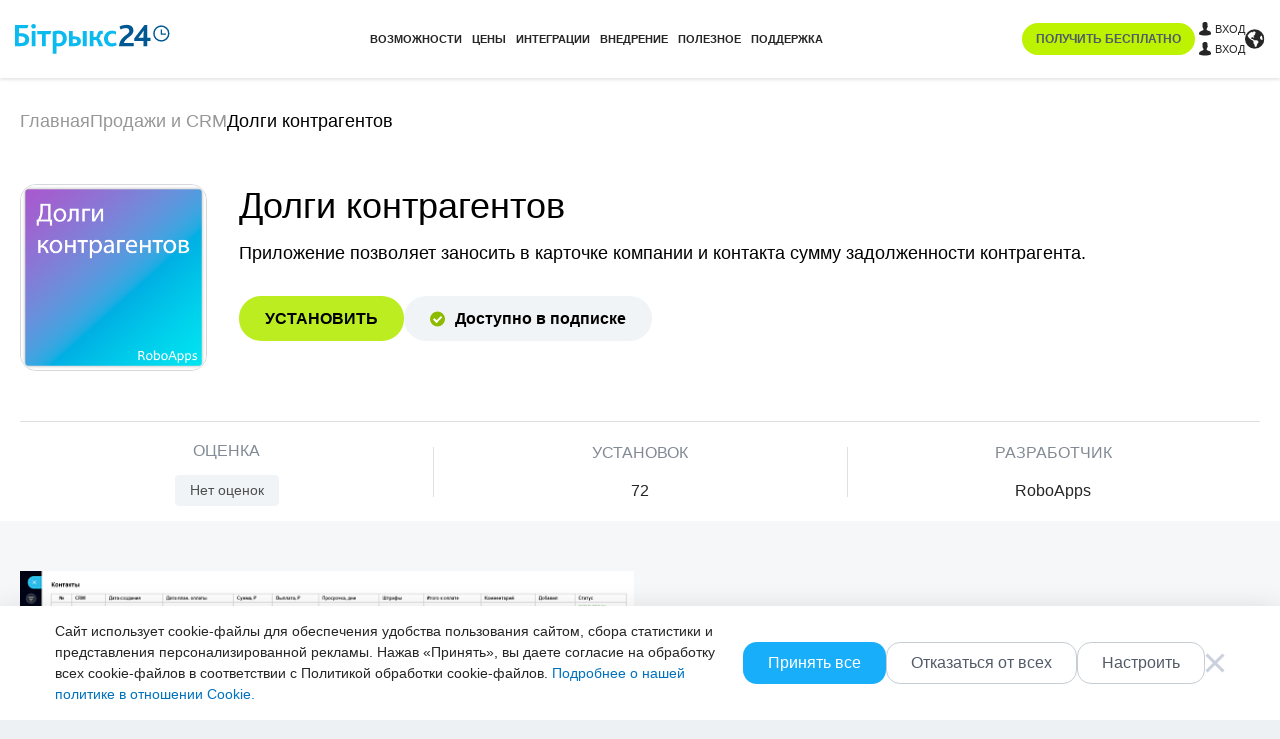

--- FILE ---
content_type: text/html; charset=UTF-8
request_url: https://www.bitrix24.by/apps/app/roboapps.dolgi_crm/
body_size: 65477
content:
<!DOCTYPE html>
<html
	xml:lang="ru"
	lang="ru"
	dir="ltr">
<head><script data-skip-moving="true">;(function(e,t,s,o,r,b){let c = e.location.search.match(new RegExp("[?&]" + encodeURIComponent("enable_counters_initialization") + "=([^&]*)")) || [];if ("Y" === decodeURIComponent(c[1]) && t.cookie.match(new RegExp("(?:^|; )" + o.replace(/([\.$?*|{}\(\)\[\]\/\+^])/g, "$1") + "=([^;]*)"))) return;let d = t.cookie.match(new RegExp("(?:^|; )" + s.replace(/([\.$?*|{}\(\)\[\]\/\+^])/g, "$1") + "=([^;]*)"));d = d ? decodeURIComponent(d[1]) : b;let a = !0;if (!((d = JSON.parse(d) || {})[r] && "N" === d[r].enabled && (a = !1), a)){e.dataLayer=e.dataLayer||[];dataLayer.push({"gtm.blocklist":["customPixels","customScripts","google","html","nonGooglePixels","nonGoogleScripts","nonGoogleIframes","sandboxedScripts"]});e._gaUserPrefs={ioo:function(){return!0;}};e.Ya=e.Ya||{};Ya._metrika=Ya._metrika||{};Ya._metrika.oo=true;}})(window,document,"BITRIX_SM_USER_GDPR_SETTINGS","DEV_OFFICE_USER","analytical","{\"necessary\":{\"isMain\":\"Y\",\"type\":\"necessary\",\"enabled\":\"Y\",\"changingAllowed\":\"N\"},\"analytical\":{\"type\":\"analytical\",\"enabled\":\"N\",\"changingAllowed\":\"Y\"}}");</script>
	<!--#start-dns-prefetch-resource-marker#--><link rel="dns-prefetch" href="https://static.ads-twitter.com"><link rel="dns-prefetch" href="https://facebook.com"><link rel="dns-prefetch" href="https://connect.facebook.net"><link rel="dns-prefetch" href="https://px.ads.linkedin.com"><link rel="dns-prefetch" href="https://snap.licdn.com"><link rel="dns-prefetch" href="https://google.com"><link rel="dns-prefetch" href="https://www.google.com"><link rel="dns-prefetch" href="https://www.googletagmanager.com"><link rel="dns-prefetch" href="https://www.google-analytics.com"><link rel="preconnect" href="https://www.google-analytics.com"><link rel="dns-prefetch" href="https://www.googleadservices.com"><link rel="dns-prefetch" href="https://bat.bing.com"><link rel="preconnect" href="https://bitrix24.team"><link rel="preconnect" href="https://fonts.bitrix24.by" crossorigin><!--#start-preload-css-resource-marker#--><link href="https://fonts.bitrix24.by/css2?family=Montserrat:ital,wght@0,100;0,200;0,300;0,400;0,500;0,600;0,700;0,800;0,900;1,100;1,200;1,300;1,400;1,500;1,600;1,700;1,800;1,900&display=swap&ncc=1" rel="preload" as="style"><link href="/bitrix/js/ui/design-tokens/dist/ui.design-tokens.min.css?172718260723463" rel="preload" as="style"><link href="/bitrix/js/ui/fonts/opensans/ui.font.opensans.min.css?16678227162320" rel="preload" as="style"><link href="/bitrix/js/ui/ears/dist/ears.bundle.min.css?17071476493786" rel="preload" as="style"><link href="/bitrix/js/ui/forms/ui.forms.min.css?174222719734564" rel="preload" as="style"><link href="/bitrix/js/ui/design-tokens/air/dist/air-design-tokens.min.css?1765371939109604" rel="preload" as="style"><link href="/bitrix/js/main/popup/dist/main.popup.bundle.min.css?175629855028056" rel="preload" as="style"><link href="/bitrix/js/ui/switcher/dist/ui.switcher.bundle.min.css?17562985876763" rel="preload" as="style"><link href="/bitrix/js/ui/cnt/ui.cnt.min.css?17562985874259" rel="preload" as="style"><link href="/bitrix/js/ui/cnt/dist/cnt.bundle.min.css?17562986175784" rel="preload" as="style"><link href="/bitrix/js/ui/icon-set/icon-base.min.css?17653719401877" rel="preload" as="style"><link href="/bitrix/js/ui/icon-set/outline/style.min.css?1765371940108400" rel="preload" as="style"><link href="/bitrix/js/ui/icon-set/main/style.min.css?175629858774857" rel="preload" as="style"><link href="/bitrix/js/ui/buttons/dist/ui.buttons.bundle.min.css?176537194074719" rel="preload" as="style"><link href="/bitrix/js/ui/buttons/icons/ui.buttons.icons.min.css?176537194064335" rel="preload" as="style"><link href="/bitrix/js/ui/hint/ui.hint.min.css?17653719392086" rel="preload" as="style"><link href="/bitrix/js/main/loader/dist/loader.bundle.min.css?15597320012029" rel="preload" as="style"><link href="/bitrix/js/ui/progressround/dist/progressround.bundle.min.css?17071476493058" rel="preload" as="style"><link href="/bitrix/js/ui/popupcomponentsmaker/dist/popupcomponentsmaker.bundle.min.css?17157987488099" rel="preload" as="style"><link href="/bitrix/js/ui/popup-with-header/dist/popup-with-header.bundle.min.css?175629858724681" rel="preload" as="style"><link href="/bitrix/js/ui/info-helper/dist/info-helper.bundle.min.css?1715798748277" rel="preload" as="style"><link href="/bitrix/js/main/core/css/core_finder.min.css?175629855023291" rel="preload" as="style"><link href="/bitrix/js/main/core/css/core_access.min.css?16678227521997" rel="preload" as="style"><link href="/bitrix/js/ui/icon-set/actions/style.min.css?175629858719578" rel="preload" as="style"><link href="/bitrix/js/ui/viewer/dist/viewer.bundle.min.css?174222720325135" rel="preload" as="style"><link href="/bitrix/js/main/sidepanel/dist/side-panel.bundle.min.css?176537199522056" rel="preload" as="style"><link href="/bitrix/js/sb/util/crm/form/kernel.min.css?1683818360127" rel="preload" as="style"><link href="/bitrix/js/sb/bx/bbcode/tooltipinfoicon/style.min.css?17495670751833" rel="preload" as="style"><link href="/bitrix/cache/css/by/bitrix24_2017/page_1002e4208db19fdb4fd525f06cd45d55/page_1002e4208db19fdb4fd525f06cd45d55_v1.css?176639306451944" rel="preload" as="style"><link href="/bitrix/cache/css/by/bitrix24_2017/default_9eb3c74e97949c34f829c55664f30cb9/default_9eb3c74e97949c34f829c55664f30cb9_v1.css?17663930648816" rel="preload" as="style"><link href="/bitrix/cache/css/by/bitrix24_2017/_css_critical_6f1811c73fc0800e752dd90e627833ea/_css_critical_6f1811c73fc0800e752dd90e627833ea_v1.css?176639359399313" rel="preload" as="style"><link href="/bitrix/cache/css/by/bitrix24_2017/_css_content_vendors_9d6009fa402a745a4aa05c5760243fa3/_css_content_vendors_9d6009fa402a745a4aa05c5760243fa3_v1.css?1766393381111715" rel="preload" as="style"><link href="/bitrix/cache/css/by/bitrix24_2017/template_639a064272409e446a673728b4ae3d60/template_639a064272409e446a673728b4ae3d60_v1.css?1768979714148461" rel="preload" as="style"><link href="/bitrix/js/main/core/core.min.js?1756298629229643" rel="preload" as="script"><link href="/bitrix/cache/js/by/bitrix24_2017/kernel_main/kernel_main_v1.js?1766529249155830" rel="preload" as="script"><link href="/bitrix/js/sb/optimization/webpconvert/handler.min.js?1748524618746" rel="preload" as="script"><link href="/bitrix/js/ui/dexie/dist/dexie.bundle.min.js?1756298578102530" rel="preload" as="script"><link href="/bitrix/js/main/core/core_ls.min.js?17485245382683" rel="preload" as="script"><link href="/bitrix/js/main/core/core_frame_cache.min.js?175629858810481" rel="preload" as="script"><link href="/bitrix/js/sb/util/clipboard/source/dist/source.embedder.bundle.min.js?17416885641905" rel="preload" as="script"><link href="/bitrix/js/sb/util/network/authorization/status/dist/script.min.js?17664721061961" rel="preload" as="script"><link href="/bitrix/js/ui/textcrop/dist/textcrop.bundle.min.js?17071476491746" rel="preload" as="script"><link href="/bitrix/js/ui/ears/dist/ears.bundle.min.js?174222718912525" rel="preload" as="script"><link href="/bitrix/js/ui/icon-set/api/core/dist/ui.icon-set.core.bundle.min.js?176537194042939" rel="preload" as="script"><link href="/bitrix/js/main/popup/dist/main.popup.bundle.min.js?176537199567480" rel="preload" as="script"><link href="/bitrix/js/ui/switcher/dist/ui.switcher.bundle.min.js?17562985878553" rel="preload" as="script"><link href="/bitrix/js/ui/cnt/dist/cnt.bundle.min.js?175629861710460" rel="preload" as="script"><link href="/bitrix/js/ui/buttons/dist/ui.buttons.bundle.min.js?176537194061163" rel="preload" as="script"><link href="/bitrix/js/ui/hint/ui.hint.min.js?17422271974879" rel="preload" as="script"><link href="/bitrix/js/main/loader/dist/loader.bundle.min.js?17271826184392" rel="preload" as="script"><link href="/bitrix/js/ui/progressround/dist/progressround.bundle.min.js?17071476499644" rel="preload" as="script"><link href="/bitrix/js/ui/popupcomponentsmaker/dist/popupcomponentsmaker.bundle.min.js?17562986358872" rel="preload" as="script"><link href="/bitrix/js/ui/popup-with-header/dist/popup-with-header.bundle.min.js?174222717233282" rel="preload" as="script"><link href="/bitrix/js/ui/analytics/dist/analytics.bundle.min.js?17271826131192" rel="preload" as="script"><link href="/bitrix/js/ui/info-helper/dist/info-helper.bundle.min.js?176537193917115" rel="preload" as="script"><link href="/bitrix/js/main/core/core_db_indexeddb.min.js?150461472111249" rel="preload" as="script"><link href="/bitrix/js/main/core/core_finder.min.js?163516396314648" rel="preload" as="script"><link href="/bitrix/js/main/core/core_access.min.js?16202025825988" rel="preload" as="script"><link href="/bitrix/js/ui/icons/generator/dist/ui.icons.generator.bundle.min.js?170714750410114" rel="preload" as="script"><link href="/bitrix/js/ui/viewer/ui.viewer.item.min.js?176537193121392" rel="preload" as="script"><link href="/bitrix/js/ui/viewer/ui.viewer.min.js?176537193535281" rel="preload" as="script"><link href="/bitrix/js/ui/viewer/dist/viewer.bundle.min.js?174222720019611" rel="preload" as="script"><link href="/bitrix/js/main/core/core_clipboard.min.js?16678226562246" rel="preload" as="script"><link href="/bitrix/js/main/sidepanel/dist/side-panel.bundle.min.js?176537199591427" rel="preload" as="script"><link href="/bitrix/js/sb/util/crm/form/kernel.js?16287056802739" rel="preload" as="script"><link href="/bitrix/js/sb/util/crm/form/preset.js?17520428411200" rel="preload" as="script"><link href="/bitrix/js/sb/util/crm/form/request/main.min.js?16807688294691" rel="preload" as="script"><script data-skip-moving="true">;(function(node){node=document.createElement('SCRIPT');node.setAttribute('type','text/javascript');node.setAttribute('async','');node.setAttribute('src','/local/components/sb/cookie.manager.bitrix24/templates/.default/base.min.js?'+(Date.now()/86400000|0));node.onload=function(){BX.SB.Util.Gdpr.Cookie.Manager.init({"cookieNameList":{"gdpr":"BITRIX_SM_USER_GDPR_SETTINGS"},"cookieTypeList":{"gdpr":{"persistent":"necessary","analytical":"analytical"}}});};if(node){(document.getElementsByTagName('head')[0]||document.documentElement).appendChild(node);}})(null);</script><!--#start-preload-js-resource-marker#--><link href="https://fonts.bitrix24.by/css2?family=Montserrat:ital,wght@0,100;0,200;0,300;0,400;0,500;0,600;0,700;0,800;0,900;1,100;1,200;1,300;1,400;1,500;1,600;1,700;1,800;1,900&display=swap&ncc=1" rel="stylesheet" data-role="google-fonts" />
<script data-skip-moving="true">(function() {
		const list = [['dir',':dir(ltr)']];
		const matches = function(selector) {
			const matchesFn = (document.documentElement.matches || document.documentElement.msMatchesSelector);

			try {
				return matchesFn.call(document.documentElement, selector);
			} catch (e) {
				return false;
			}
		};
		list.forEach((pair) => {
			if (!matches(pair[1]))
			{
				document.documentElement.setAttribute(
					'not-supports',
					(document.documentElement.getAttribute('not-supports') || '|') + pair[0] + '|'
				);
			}
		});
	})();</script>
<style type="text/css">.bx-composite-btn {background: url(/bitrix/images/main/composite/sprite-1x.png) no-repeat right 0 #e94524;border-radius: 15px;color: #fff !important;display: inline-block;line-height: 30px;font-family: "Helvetica Neue", Helvetica, Arial, sans-serif !important;font-size: 12px !important;font-weight: bold !important;height: 31px !important;padding: 0 42px 0 17px !important;vertical-align: middle !important;text-decoration: none !important;}@media screen   and (min-device-width: 1200px)   and (max-device-width: 1600px)   and (-webkit-min-device-pixel-ratio: 2)  and (min-resolution: 192dpi) {.bx-composite-btn {background-image: url(/bitrix/images/main/composite/sprite-2x.png);background-size: 42px 124px;}}.bx-composite-btn-fixed {position: absolute;top: -45px;right: 15px;z-index: 10;}.bx-btn-white {background-position: right 0;color: #fff !important;}.bx-btn-black {background-position: right -31px;color: #000 !important;}.bx-btn-red {background-position: right -62px;color: #555 !important;}.bx-btn-grey {background-position: right -93px;color: #657b89 !important;}.bx-btn-border {border: 1px solid #d4d4d4;height: 29px !important;line-height: 29px !important;}.bx-composite-loading {display: block;width: 40px;height: 40px;background: url(/bitrix/images/main/composite/loading.gif);}</style>
<script data-skip-moving="true">(function(w, d) {var v = w.frameCacheVars = {"CACHE_MODE":"HTMLCACHE","banner":{"url":"https:\/\/www.1c-bitrix.ru\/composite\/","text":"Быстро с 1С-Битрикс","bgcolor":"#2fc7f7","style":"white"},"storageBlocks":[],"dynamicBlocks":{"bx-cookie-manager-bitrix24":"d41d8cd98f00","advertising_header_infoline_banner":"d41d8cd98f00","KFi2HI":"d41d8cd98f00","5DaoXD":"e41ae5484947","gdpr_manager":"d41d8cd98f00","main-gdpr-user-settings_section":"d41d8cd98f00","UHdQMN":"4c30b7ae435c","advertising_banner_popup":"d41d8cd98f00","bx-sb-portal-auth-bitrix24":"d41d8cd98f00","create_portal_229e0a90fd05f9f58b3eed862d17e160":"2613bc4a0ea4","create_portal_91569ac1f85cc51d11084e090cadd668":"6cadcb73d09c","7oB3wx":"d41d8cd98f00","AuBsm9":"d41d8cd98f00"},"AUTO_UPDATE":true,"AUTO_UPDATE_TTL":120,"version":2};var inv = false;if (v.AUTO_UPDATE === false){if (v.AUTO_UPDATE_TTL && v.AUTO_UPDATE_TTL > 0){var lm = Date.parse(d.lastModified);if (!isNaN(lm)){var td = new Date().getTime();if ((lm + v.AUTO_UPDATE_TTL * 1000) >= td){w.frameRequestStart = false;w.preventAutoUpdate = true;return;}inv = true;}}else{w.frameRequestStart = false;w.preventAutoUpdate = true;return;}}var r = w.XMLHttpRequest ? new XMLHttpRequest() : (w.ActiveXObject ? new w.ActiveXObject("Microsoft.XMLHTTP") : null);if (!r) { return; }w.frameRequestStart = true;var m = v.CACHE_MODE; var l = w.location; var x = new Date().getTime();var q = "?bxrand=" + x + (l.search.length > 0 ? "&" + l.search.substring(1) : "");var u = l.protocol + "//" + l.host + l.pathname + q;r.open("GET", u, true);r.setRequestHeader("BX-ACTION-TYPE", "get_dynamic");r.setRequestHeader("X-Bitrix-Composite", "get_dynamic");r.setRequestHeader("BX-CACHE-MODE", m);r.setRequestHeader("BX-CACHE-BLOCKS", v.dynamicBlocks ? JSON.stringify(v.dynamicBlocks) : "");if (inv){r.setRequestHeader("BX-INVALIDATE-CACHE", "Y");}try { r.setRequestHeader("BX-REF", d.referrer || "");} catch(e) {}if (m === "APPCACHE"){r.setRequestHeader("BX-APPCACHE-PARAMS", JSON.stringify(v.PARAMS));r.setRequestHeader("BX-APPCACHE-URL", v.PAGE_URL ? v.PAGE_URL : "");}r.onreadystatechange = function() {if (r.readyState != 4) { return; }var a = r.getResponseHeader("BX-RAND");var b = w.BX && w.BX.frameCache ? w.BX.frameCache : false;if (a != x || !((r.status >= 200 && r.status < 300) || r.status === 304 || r.status === 1223 || r.status === 0)){var f = {error:true, reason:a!=x?"bad_rand":"bad_status", url:u, xhr:r, status:r.status};if (w.BX && w.BX.ready && b){BX.ready(function() {setTimeout(function(){BX.onCustomEvent("onFrameDataRequestFail", [f]);}, 0);});}w.frameRequestFail = f;return;}if (b){b.onFrameDataReceived(r.responseText);if (!w.frameUpdateInvoked){b.update(false);}w.frameUpdateInvoked = true;}else{w.frameDataString = r.responseText;}};r.send();var p = w.performance;if (p && p.addEventListener && p.getEntries && p.setResourceTimingBufferSize){var e = 'resourcetimingbufferfull';var h = function() {if (w.BX && w.BX.frameCache && w.BX.frameCache.frameDataInserted){p.removeEventListener(e, h);}else {p.setResourceTimingBufferSize(p.getEntries().length + 50);}};p.addEventListener(e, h);}})(window, document);</script>
<script data-skip-moving="true">(function(w, d, n) {var cl = "bx-core";var ht = d.documentElement;var htc = ht ? ht.className : undefined;if (htc === undefined || htc.indexOf(cl) !== -1){return;}var ua = n.userAgent;if (/(iPad;)|(iPhone;)/i.test(ua)){cl += " bx-ios";}else if (/Windows/i.test(ua)){cl += ' bx-win';}else if (/Macintosh/i.test(ua)){cl += " bx-mac";}else if (/Linux/i.test(ua) && !/Android/i.test(ua)){cl += " bx-linux";}else if (/Android/i.test(ua)){cl += " bx-android";}cl += (/(ipad|iphone|android|mobile|touch)/i.test(ua) ? " bx-touch" : " bx-no-touch");cl += w.devicePixelRatio && w.devicePixelRatio >= 2? " bx-retina": " bx-no-retina";if (/AppleWebKit/.test(ua)){cl += " bx-chrome";}else if (/Opera/.test(ua)){cl += " bx-opera";}else if (/Firefox/.test(ua)){cl += " bx-firefox";}ht.className = htc ? htc + " " + cl : cl;})(window, document, navigator);</script>


<link href="/bitrix/js/ui/design-tokens/dist/ui.design-tokens.min.css?172718260723463" type="text/css"  rel="stylesheet" />
<link href="/bitrix/js/ui/fonts/opensans/ui.font.opensans.min.css?16678227162320" type="text/css"  rel="stylesheet" />
<link href="/bitrix/js/ui/ears/dist/ears.bundle.min.css?17071476493786" type="text/css"  rel="stylesheet" />
<link href="/bitrix/js/ui/forms/ui.forms.min.css?174222719734564" type="text/css"  rel="stylesheet" />
<link href="/bitrix/js/ui/design-tokens/air/dist/air-design-tokens.min.css?1765371939109604" type="text/css"  rel="stylesheet" />
<link href="/bitrix/js/main/popup/dist/main.popup.bundle.min.css?175629855028056" type="text/css"  rel="stylesheet" />
<link href="/bitrix/js/ui/switcher/dist/ui.switcher.bundle.min.css?17562985876763" type="text/css"  rel="stylesheet" />
<link href="/bitrix/js/ui/cnt/ui.cnt.min.css?17562985874259" type="text/css"  rel="stylesheet" />
<link href="/bitrix/js/ui/cnt/dist/cnt.bundle.min.css?17562986175784" type="text/css"  rel="stylesheet" />
<link href="/bitrix/js/ui/icon-set/icon-base.min.css?17653719401877" type="text/css"  rel="stylesheet" />
<link href="/bitrix/js/ui/icon-set/outline/style.min.css?1765371940108400" type="text/css"  rel="stylesheet" />
<link href="/bitrix/js/ui/icon-set/main/style.min.css?175629858774857" type="text/css"  rel="stylesheet" />
<link href="/bitrix/js/ui/buttons/dist/ui.buttons.bundle.min.css?176537194074719" type="text/css"  rel="stylesheet" />
<link href="/bitrix/js/ui/buttons/icons/ui.buttons.icons.min.css?176537194064335" type="text/css"  rel="stylesheet" />
<link href="/bitrix/js/ui/hint/ui.hint.min.css?17653719392086" type="text/css"  rel="stylesheet" />
<link href="/bitrix/js/main/loader/dist/loader.bundle.min.css?15597320012029" type="text/css"  rel="stylesheet" />
<link href="/bitrix/js/ui/progressround/dist/progressround.bundle.min.css?17071476493058" type="text/css"  rel="stylesheet" />
<link href="/bitrix/js/ui/popupcomponentsmaker/dist/popupcomponentsmaker.bundle.min.css?17157987488099" type="text/css"  rel="stylesheet" />
<link href="/bitrix/js/ui/popup-with-header/dist/popup-with-header.bundle.min.css?175629858724681" type="text/css"  rel="stylesheet" />
<link href="/bitrix/js/ui/info-helper/dist/info-helper.bundle.min.css?1715798748277" type="text/css"  rel="stylesheet" />
<link href="/bitrix/js/main/core/css/core_finder.min.css?175629855023291" type="text/css"  rel="stylesheet" />
<link href="/bitrix/js/main/core/css/core_access.min.css?16678227521997" type="text/css"  rel="stylesheet" />
<link href="/bitrix/js/ui/icon-set/actions/style.min.css?175629858719578" type="text/css"  rel="stylesheet" />
<link href="/bitrix/js/ui/viewer/dist/viewer.bundle.min.css?174222720325135" type="text/css"  rel="stylesheet" />
<link href="/bitrix/js/main/sidepanel/dist/side-panel.bundle.min.css?176537199522056" type="text/css"  rel="stylesheet" />
<link href="/bitrix/js/sb/util/crm/form/kernel.min.css?1683818360127" type="text/css"  rel="stylesheet" />
<link href="/bitrix/js/sb/bx/bbcode/tooltipinfoicon/style.min.css?17495670751833" type="text/css"  rel="stylesheet" />
<link href="/bitrix/cache/css/by/bitrix24_2017/page_1002e4208db19fdb4fd525f06cd45d55/page_1002e4208db19fdb4fd525f06cd45d55_v1.css?176639306451944" type="text/css"  rel="stylesheet" />
<link href="/bitrix/cache/css/by/bitrix24_2017/default_9eb3c74e97949c34f829c55664f30cb9/default_9eb3c74e97949c34f829c55664f30cb9_v1.css?17663930648816" type="text/css"  rel="stylesheet" />
<link href="/bitrix/cache/css/by/bitrix24_2017/_css_critical_6f1811c73fc0800e752dd90e627833ea/_css_critical_6f1811c73fc0800e752dd90e627833ea_v1.css?176639359399313" type="text/css"  rel="stylesheet" />
<link href="/bitrix/cache/css/by/bitrix24_2017/_css_content_vendors_9d6009fa402a745a4aa05c5760243fa3/_css_content_vendors_9d6009fa402a745a4aa05c5760243fa3_v1.css?1766393381111715" type="text/css"  rel="stylesheet" />
<link href="/bitrix/cache/css/by/bitrix24_2017/template_639a064272409e446a673728b4ae3d60/template_639a064272409e446a673728b4ae3d60_v1.css?1768979714148461" type="text/css"  data-template-style="true" rel="stylesheet" />
	<link rel="icon" type="image/svg+xml" href="https://www.bitrix24.by/favicon.svg">
	<link rel="icon" type="image/png" sizes="32x32" href="https://www.bitrix24.by/favicon-32x32.png">
	<link rel="icon" type="image/png" sizes="16x16" href="https://www.bitrix24.by/favicon-16x16.png">
	<link rel="icon" type="image/x-icon" href="https://www.bitrix24.by/favicon.ico">
	<link rel="apple-touch-icon" sizes="180x180" href="https://www.bitrix24.by/apple-touch-icon.png">
	<meta http-equiv="Content-Type" content="text/html; charset=UTF-8" />
<meta name="viewport" content="width=device-width, initial-scale=1">	<meta name="robots" content="noyaca" />
	<meta name="robots" content="noodp" />
	
<meta name="robots" content="all" />
<meta name="keywords" content="" />
<meta name="description" content="Приложение позволяет заносить в карточке компании и контакта сумму задолженности контрагента." />
<link rel="canonical" href="https://www.bitrix24.by/apps/app/roboapps.dolgi_crm/" />


<meta property="og:title" content="Приложение Долги контрагентов от разработчика RoboApps" />
<meta property="og:description" content="Приложение позволяет заносить в карточке компании и контакта сумму задолженности контрагента." />
<meta property="og:image" content="https://util.1c-bitrix.by/upload/bx24vendor/9b9/cmhhq04skjbbt1tp4ipdu0mu5hbt302h/bitrix24 plane.png" />
<meta property="og:image:width" content="650" />
<meta property="og:image:height" content="650" />
<meta property="og:url" content="https://www.bitrix24.by/apps/app/roboapps.dolgi_crm/" />

<meta name="twitter:title" content="Приложение Долги контрагентов от разработчика RoboApps">
<meta name="twitter:description" content="Приложение позволяет заносить в карточке компании и контакта сумму задолженности контрагента.">
<meta name="twitter:image" content="https://util.1c-bitrix.by/upload/bx24vendor/9b9/cmhhq04skjbbt1tp4ipdu0mu5hbt302h/bitrix24 plane.png">
<meta name="twitter:card" content="summary_large_image">
<meta name="twitter:site" content="">

<meta name="yandex-verification" content="4de9e2fbb3ecdf07"/>
<meta name="yandex-verification" content="520993821b525fe6"/>
<meta name="google-site-verification" content="MjkzvMDsoEUqx3w593LIhltUNU9nePn23JizxyNOq8k"/>
<meta name="facebook-domain-verification" content="z7gsmagb9123ukj4jd2m0lfcnphalv"/>
<title>Приложение Долги контрагентов от разработчика RoboApps</title>



<script type="extension/settings" data-extension="sb.util.network.authorization.status">{"networkNumber":"2","networkUri":"https:\/\/auth2.bitrix24.net\/bitrix\/js\/b24network\/auth-status.js"}</script>
<script type="extension/settings" data-extension="ui.analytics">{"collectData":false}</script>
<script type="extension/settings" data-extension="ui.info-helper">{"popupProviderEnabled":false,"licenseType":null,"region":"ru","licenseNeverPayed":false,"marketUrl":false,"settingsUrl":"\/settings\/configs\/","isUpgradeTariffAvailable":false}</script>



</head>
<body class="main-body main-body_region_by ">
<script data-skip-moving="true" type="text/html" data-bx-gdpr-counter-loader="head">(function(w,d,s,l,i){w[l]=w[l]||[];w[l].push({'gtm.start':new Date().getTime(),event:'gtm.js'});var f=d.getElementsByTagName(s)[0],j=d.createElement(s),dl=l!='dataLayer'?'&l='+l:'';j.async=true;j.src='https://www.googletagmanager.com/gtm.js?id='+i+dl;f.parentNode.insertBefore(j,f);})(window,document,'script','dataLayer','GTM-TRFX4H');	;(function(){const user = 'auth0';
			window.dataLayer = window.dataLayer || [];
			dataLayer.push({'event': 'user_visit_' + user});})();

			<!-- Yandex.Metrika counter -->
			;(function(){(function(m,e,t,r,i,k,a){m[i]=m[i]||function(){(m[i].a=m[i].a||[]).push(arguments)};
			   m[i].l=1*new Date();
			   for (var j = 0; j < document.scripts.length; j++) {if (document.scripts[j].src === r) { return; }}
			   k=e.createElement(t),a=e.getElementsByTagName(t)[0],k.async=1,k.src=r,a.parentNode.insertBefore(k,a)})
			   (window, document, "script", "https://mc.yandex.ru/metrika/tag.js", "ym");
			
			   ym(95890663, "init", {
					clickmap:true,
					trackLinks:true,
					accurateTrackBounce:true,
					trackHash:true
			   });})();
			
			<!-- /Yandex.Metrika counter -->
		</script>
		<script data-skip-moving="true" type="text/html" data-bx-gdpr-counter-loader="body"><noscript><iframe src="https://www.googletagmanager.com/ns.html?id=GTM-TRFX4H" height="0" width="0" style="display:none;visibility:hidden"></iframe></noscript><noscript><div><img loading="lazy" title="" src="https://mc.yandex.ru/watch/95890663?1768920469027" style="position:absolute; left:-9999px;" alt="" /></div></noscript></script>
		<script data-skip-moving="true">!function(){function e(n){t(),n.currentTarget.removeEventListener(n.type,e)}function t(){if(window.isGtmInitialized)return!1;window.isGtmInitialized=!0,function(e,t,n,o,i,r,b){let c=e.location.search.match(new RegExp("[?&]"+encodeURIComponent("enable_counters_initialization")+"=([^&]*)"))||[];if("Y"!==decodeURIComponent(c[1])&&t.cookie.match(new RegExp("(?:^|; )"+"DEV_OFFICE_USER".replace(/([\.$?*|{}\(\)\[\]\\\/\+^])/g,"\\$1")+"=([^;]*)")))return;let d=t.cookie.match(new RegExp("(?:^|; )"+"BITRIX_SM_USER_GDPR_SETTINGS".replace(/([\.$?*|{}\(\)\[\]\\\/\+^])/g,"\\$1")+"=([^;]*)"));d=d?decodeURIComponent(d[1]):b;let a=!0;if((d=JSON.parse(d)||{})[r]&&"N"===d[r].enabled&&(a=!1),a){let e,i,r=t.getElementsByTagName(n)[0],d=r.parentNode,a=t.querySelectorAll("["+o+"]");for(let c in a)if(a.hasOwnProperty(c)){let l=a[c],s=l.getAttribute(o),u=l.innerHTML;if(u)switch(s){case"head":(e=t.createElement(n)).async=!0,e.innerHTML=u,d.insertBefore(e,r);break;case"body":(e=t.createElement("DIV")).innerHTML=u,i=e.childNodes;for(let e=0;e<i.length;e++)t.body.insertBefore(i[e],t.body.nextSibling)}l.parentNode.removeChild(l)}}}(window,document,"script","data-bx-gdpr-counter-loader",0,"analytical","{\"necessary\":{\"isMain\":\"Y\",\"type\":\"necessary\",\"enabled\":\"Y\",\"changingAllowed\":\"N\"},\"analytical\":{\"type\":\"analytical\",\"enabled\":\"N\",\"changingAllowed\":\"Y\"}}")}t()}();</script><div aria-hidden="true">
	<style>*.csvgsn--var--colored--blue,svg.icon--colored--blue,svg:has(>use.icon--colored--blue){--csvgsn--fill-color:#19aef9}*.csvgsn--var--colored--purple,svg.icon--colored--purple,svg:has(>use.icon--colored--purple){--csvgsn--fill-color:#b141f5}*.csvgsn--var--colored--orange,svg.icon--colored--orange,svg:has(>use.icon--colored--orange){--csvgsn--fill-color:#ff9839}*.csvgsn--var--colored--gold,svg.icon--colored--gold,svg:has(>use.icon--colored--gold){--csvgsn--fill-color:#fab400}*.csvgsn--var--colored--green,svg.icon--colored--green,svg:has(>use.icon--colored--green){--csvgsn--fill-color:#00b33e}*.csvgsn--var--colored--red,svg.icon--colored--red,svg:has(>use.icon--colored--red){--csvgsn--fill-color:#f84b33}*.csvgsn--var--colored--white,svg.icon--colored--white,svg:has(>use.icon--colored--white){--csvgsn--fill-color:#ffffff}</style>
	<svg xmlns="http://www.w3.org/2000/svg" xmlns:xlink="http://www.w3.org/1999/xlink" style="position: absolute; width: 0; height: 0" id="__CONTENT_SVG_SPRITE_NODE__">
		<symbol width="32" height="32" viewBox="0 0 32 32" fill="none" xmlns="http://www.w3.org/2000/svg" id="icon--bag-shopping--solid"><path fill-rule="evenodd" clip-rule="evenodd" d="M9.464 6.679a6.669 6.669 0 0 1 13.072 0c.296.008.57.02.824.04.697.054 1.338.172 1.951.463a5.333 5.333 0 0 1 2.297 2.09c.347.584.523 1.212.643 1.9.114.662.19 1.474.282 2.454l.81 8.643c.11 1.164.2 2.12.207 2.901.007.808-.07 1.556-.376 2.268a5.334 5.334 0 0 1-2.346 2.577c-.68.371-1.419.517-2.223.585-.778.066-1.74.066-2.908.066H10.304c-1.17 0-2.13 0-2.908-.066-.805-.068-1.543-.214-2.224-.585a5.334 5.334 0 0 1-2.346-2.577c-.306-.711-.383-1.46-.375-2.268.007-.78.096-1.737.206-2.901l.81-8.643c.092-.98.168-1.792.282-2.453.12-.689.296-1.317.643-1.9A5.333 5.333 0 0 1 6.69 7.182c.613-.291 1.255-.409 1.952-.463.253-.02.527-.032.823-.04zm2.764-.013a4.002 4.002 0 0 1 7.545 0h-7.545z" fill="var(--csvgsn--fill-color)"/></symbol>
		<symbol width="32" height="32" viewBox="0 0 32 32" fill="none" xmlns="http://www.w3.org/2000/svg" id="icon--presentation-screen--solid"><path d="M16 1.333c.736 0 1.333.597 1.333 1.333V4h7.785c.703 0 1.309 0 1.808.04.527.043 1.052.139 1.556.396a4 4 0 0 1 1.748 1.748c.257.504.352 1.029.396 1.556.04.5.04 1.105.04 1.808v8.903c0 .703 0 1.31-.04 1.809-.044.527-.139 1.051-.396 1.556a4 4 0 0 1-1.748 1.748c-.504.257-1.029.352-1.556.395-.499.04-1.105.04-1.808.04h-1.9l4.391 4.391a1.333 1.333 0 1 1-1.886 1.886L19.448 24h-2.114v5.333a1.333 1.333 0 1 1-2.667 0V24h-2.114l-6.276 6.276A1.333 1.333 0 0 1 4.39 28.39L8.78 24H6.883c-.703 0-1.31 0-1.809-.041-.527-.043-1.051-.138-1.556-.395a4 4 0 0 1-1.748-1.748c-.257-.505-.352-1.03-.395-1.556-.041-.5-.041-1.106-.041-1.809V9.548c0-.703 0-1.309.04-1.808.044-.527.139-1.052.396-1.556a4 4 0 0 1 1.748-1.748c.505-.257 1.029-.353 1.556-.396C5.573 4 6.179 4 6.882 4h7.784V2.666c0-.736.597-1.333 1.334-1.333z" fill="var(--csvgsn--fill-color)"/></symbol>
		<symbol width="32" height="32" viewBox="0 0 32 32" fill="none" xmlns="http://www.w3.org/2000/svg" id="icon--wrench--solid"><path fill-rule="evenodd" clip-rule="evenodd" d="M12 10.667a9.333 9.333 0 0 1 12.47-8.793 1.333 1.333 0 0 1 .495 2.199l-2.991 3.023c-.425.429-.637.643-.737.88-.14.334-.139.71.003 1.042.102.237.315.45.742.876.427.427.64.64.878.742.333.142.71.142 1.043.001.237-.1.451-.314.88-.74l3.072-3.057a1.333 1.333 0 0 1 2.186.462 9.333 9.333 0 0 1-10.924 12.434 20.788 20.788 0 0 0-.777-.18l-.017.015a11.96 11.96 0 0 0-.383.375l-8.33 8.33a4.162 4.162 0 1 1-5.886-5.885l8.33-8.33c.192-.193.3-.301.375-.384.02-.023.009-.049.001-.088-.031-.156-.083-.37-.165-.707A9.35 9.35 0 0 1 12 10.668z" fill="var(--csvgsn--fill-color)"/></symbol>
		<symbol width="32" height="32" viewBox="0 0 32 32" fill="none" xmlns="http://www.w3.org/2000/svg" id="icon--sign--solid"><path d="M29.193 21.121H8.034c.335-.66.67-1.337 1.007-2.027 1.88.208 4.105-1.108 6.637-3.929.075.209.16.424.252.642.819 1.919 1.876 3.013 3.146 3.253 1.3.252 2.59-.406 3.91-1.99.859 1.015 2.62 2.038 6.207 2.038a1.007 1.007 0 0 0 0-2.014c-3.854 0-4.977-1.332-5.033-2.04a1.006 1.006 0 0 0-1.952-.32c-1.532 2.296-2.439 2.408-2.769 2.348-1.048-.198-2.023-2.634-2.352-4.217a1.006 1.006 0 0 0-1.862-.28c-2.492 3.097-4.163 4.152-5.211 4.421 1.068-2.376 1.866-4.46 2.377-6.216.858-2.95.921-5.013.19-6.305C12.203 3.81 11.41 3.006 9.824 3h-.032c-2.013.014-3.599 1.925-4.356 5.248-.452 1.977-.526 4.176-.206 6.04.321 1.864.99 3.21 1.957 4.013-.468.973-.947 1.923-1.413 2.823H3.018a1.007 1.007 0 0 0 0 2.013h1.688c-1.425 2.643-2.532 4.485-2.55 4.515a1.007 1.007 0 1 0 1.725 1.037c.02-.032 1.419-2.364 3.109-5.552h22.203a1.007 1.007 0 0 0 0-2.013v-.003zm-5.033-6.04v-.027.027z" fill="var(--csvgsn--fill-color)"/></symbol>
		<symbol width="32" height="32" viewBox="0 0 32 32" fill="none" xmlns="http://www.w3.org/2000/svg" id="icon--trophy--solid"><path fill-rule="evenodd" clip-rule="evenodd" d="M9.926 1.333h-.12c-.417-.002-.932-.004-1.385.161-.74.27-1.324.853-1.593 1.594-.107.292-.144.61-.156.912h-2.04c-.28 0-.553 0-.785.016a2.705 2.705 0 0 0-.867.187c-.654.27-1.173.79-1.444 1.443-.129.312-.17.613-.187.867-.016.232-.016.505-.016.785v.885c0 1.06 0 1.848.182 2.53a5.333 5.333 0 0 0 3.771 3.772c.508.136 1.074.17 1.766.179a9.344 9.344 0 0 0 7.615 6.575v1.427h-.593A6.074 6.074 0 0 0 8 28.741c0 1.063.862 1.925 1.926 1.925h12.148A1.926 1.926 0 0 0 24 28.741a6.074 6.074 0 0 0-6.074-6.075h-.593V21.24a9.344 9.344 0 0 0 7.615-6.575c.693-.009 1.258-.043 1.766-.18a5.334 5.334 0 0 0 3.771-3.77c.183-.683.182-1.47.182-2.53v-.886c0-.28 0-.553-.016-.785a2.703 2.703 0 0 0-.187-.867 2.667 2.667 0 0 0-1.444-1.443 2.705 2.705 0 0 0-.866-.187C27.922 4 27.649 4 27.369 4h-2.04a3.04 3.04 0 0 0-.156-.912 2.667 2.667 0 0 0-1.594-1.594c-.453-.165-.968-.163-1.385-.161H9.926zm-3.26 6.4c0-.373 0-.56-.072-.702a.667.667 0 0 0-.291-.292c-.143-.072-.33-.072-.703-.072h-.609c-.352 0-.528 0-.667.067a.676.676 0 0 0-.289.275c-.075.135-.084.306-.102.647-.042.803-.038 1.638.158 2.367.247.92.965 1.64 1.886 1.886.158.042.346.065.69.078V7.733zm18.667.005c0-.375 0-.563.073-.705a.667.667 0 0 1 .293-.292c.143-.072.33-.072.705-.07l.598.002c.35.002.526.002.664.07.12.06.223.158.288.275.075.134.084.304.102.644.043.805.042 1.656-.147 2.361a2.667 2.667 0 0 1-1.885 1.886c-.159.042-.347.065-.69.078v-4.25z" fill="var(--csvgsn--fill-color)"/></symbol>
		<symbol width="32" height="32" viewBox="0 0 32 32" fill="none" xmlns="http://www.w3.org/2000/svg" id="icon--suitcase--solid"><path fill-rule="evenodd" clip-rule="evenodd" d="M15.817 2.667h.367c1.06 0 1.848-.001 2.53.182a5.333 5.333 0 0 1 3.771 3.771c.11.41.154.858.171 1.38h2.462c.703 0 1.31 0 1.809.041.527.043 1.051.138 1.556.395a4 4 0 0 1 1.748 1.748c.257.505.352 1.03.395 1.556.04.5.04 1.106.04 1.809v10.236c0 .703 0 1.31-.04 1.809-.043.527-.138 1.051-.395 1.556a4 4 0 0 1-1.748 1.748c-.505.257-1.029.352-1.556.395-.5.04-1.106.04-1.809.04H6.882c-.703 0-1.31 0-1.809-.04-.527-.043-1.051-.138-1.555-.395a4 4 0 0 1-1.749-1.748c-.257-.505-.352-1.03-.395-1.556-.04-.5-.04-1.106-.04-1.809V13.55c0-.703 0-1.31.04-1.809.043-.527.138-1.051.395-1.556a4 4 0 0 1 1.749-1.748c.504-.257 1.028-.352 1.555-.395.5-.04 1.106-.04 1.81-.04h2.462c.017-.523.06-.971.17-1.38a5.333 5.333 0 0 1 3.772-3.772c.682-.183 1.47-.183 2.53-.182zM19.987 8h-7.974c.013-.343.036-.531.078-.69a2.666 2.666 0 0 1 1.886-1.885c.296-.08.697-.091 2.023-.091s1.727.011 2.024.09c.92.247 1.639.966 1.885 1.886.043.159.066.347.078.69z" fill="var(--csvgsn--fill-color)"/></symbol>
		<symbol width="32" height="32" viewBox="0 0 32 32" fill="none" xmlns="http://www.w3.org/2000/svg" id="icon--rocket-launch--solid"><path d="M20.308 3.623a18.507 18.507 0 0 1 9.034-2.29c.733.004 1.325.6 1.325 1.333 0 3.747-1.052 10.277-7.804 15.222.114.477.243 1.105.333 1.798.097.757.152 1.627.072 2.484-.078.846-.297 1.776-.825 2.57l-.002.001c-.905 1.353-2.612 2.138-3.805 2.57a16.805 16.805 0 0 1-2.335.655c-.41.078-.83-.004-1.155-.276a1.333 1.333 0 0 1-.48-1.024v-6.114l-3.218-3.219H5.333a1.333 1.333 0 0 1-1.312-1.571 16.833 16.833 0 0 1 .667-2.398c.433-1.193 1.217-2.9 2.57-3.806h.002c.794-.53 1.724-.748 2.57-.827.856-.08 1.727-.024 2.484.073.7.09 1.334.221 1.812.336a18.507 18.507 0 0 1 6.182-5.517z" fill="var(--csvgsn--fill-color)"/><path fill-rule="evenodd" clip-rule="evenodd" d="M8.004 19.984a4.24 4.24 0 0 0-2.862.995c-.703.59-1.219 1.404-1.6 2.186-.39.797-.686 1.658-.907 2.431a23.118 23.118 0 0 0-.623 2.89v.003a1.334 1.334 0 0 0 1.5 1.499l.248-.037a23.139 23.139 0 0 0 2.644-.586c.772-.221 1.633-.517 2.43-.907.782-.382 1.595-.897 2.186-1.6 1.361-1.611 1.381-4.123-.203-5.687l-.017-.016a4.24 4.24 0 0 0-2.796-1.17z" fill="var(--csvgsn--fill-color)"/></symbol>
		<symbol width="32" height="32" viewBox="0 0 32 32" fill="none" xmlns="http://www.w3.org/2000/svg" id="icon--clicked-arrow-pointer--solid"><path d="M12 1.333c.736 0 1.333.597 1.333 1.334v2a1.333 1.333 0 0 1-2.666 0v-2c0-.737.597-1.333 1.333-1.333zM4.39 4.39c.521-.52 1.365-.52 1.886 0L7.69 5.806A1.333 1.333 0 0 1 5.805 7.69L4.39 6.276a1.333 1.333 0 0 1 0-1.885zM7.69 18.276a1.333 1.333 0 1 0-1.885-1.885L4.39 17.805a1.333 1.333 0 1 0 1.886 1.886l1.414-1.415zM19.69 4.39c.521.521.521 1.366 0 1.886l-1.414 1.415a1.333 1.333 0 0 1-1.886-1.886l1.415-1.414c.52-.521 1.365-.521 1.885 0zM2.667 10.667a1.333 1.333 0 0 0 0 2.667h2a1.333 1.333 0 0 0 0-2.667h-2zM11.742 10.064a1.333 1.333 0 0 0-1.678 1.678l5.482 17.037a1.333 1.333 0 0 0 2.212.534l2.909-2.909 3.872 3.872a1.333 1.333 0 0 0 1.885 0l3.852-3.852a1.334 1.334 0 0 0 0-1.885l-3.872-3.872 2.91-2.91a1.333 1.333 0 0 0-.535-2.211l-17.037-5.482z" fill="var(--csvgsn--fill-color)"/></symbol>
		<symbol width="32" height="32" viewBox="0 0 32 32" fill="none" xmlns="http://www.w3.org/2000/svg" id="icon--chart-simple--solid"><rect x="3" y="11" width="4" height="10" rx="1" fill="var(--csvgsn--fill-color)"/><rect x="10" y="7" width="6" height="18" rx="1.5" fill="var(--csvgsn--fill-color)"/><rect x="19" y="4" width="9" height="24" rx="2" fill="var(--csvgsn--fill-color)"/></symbol>
		<symbol width="32" height="32" viewBox="0 0 32 32" fill="none" xmlns="http://www.w3.org/2000/svg" id="icon--users--solid"><path d="M21.882 23.62v3.047H4v-3.048s0-6.095 8.941-6.095 8.941 6.095 8.941 6.095zm-4.47-13.715c0-.904-.262-1.788-.754-2.54a4.493 4.493 0 0 0-2.006-1.684 4.38 4.38 0 0 0-2.583-.26A4.44 4.44 0 0 0 9.78 6.672a4.604 4.604 0 0 0-1.224 2.341 4.667 4.667 0 0 0 .255 2.641 4.55 4.55 0 0 0 1.646 2.052 4.4 4.4 0 0 0 2.484.77 4.421 4.421 0 0 0 3.161-1.339 4.624 4.624 0 0 0 1.31-3.232zm4.768 7.71a8.53 8.53 0 0 1 1.932 2.726c.46 1.031.716 2.145.75 3.278v3.048h4.471v-3.048s0-5.257-7.153-6.004zM20.392 5.334c-.45 0-.898.072-1.326.213a7.739 7.739 0 0 1 1.34 4.358c0 1.559-.468 3.08-1.34 4.358a4.25 4.25 0 0 0 1.326.213 4.421 4.421 0 0 0 3.161-1.339 4.624 4.624 0 0 0 1.31-3.232 4.624 4.624 0 0 0-1.31-3.233 4.421 4.421 0 0 0-3.16-1.338z" fill="var(--csvgsn--fill-color)"/></symbol>
		<symbol width="32" height="32" viewBox="0 0 32 32" fill="none" xmlns="http://www.w3.org/2000/svg" id="icon--messages--solid"><path d="M31.2 20.422c0-1.548 0-2.322-.29-2.913a2.717 2.717 0 0 0-1.166-1.208C29.174 16 28.427 16 26.934 16h-7.467c-1.493 0-2.24 0-2.81.301-.502.265-.91.688-1.166 1.208-.29.591-.29 1.365-.29 2.913v3.474c0 1.548 0 2.322.29 2.913.256.52.664.943 1.166 1.208.57.3 1.317.3 2.81.3h2.396c.497 0 .745 0 .985.047.213.04.42.108.617.2.222.104.426.251.834.545L27.2 31.2v-2.882c1.242 0 1.863 0 2.353-.21a2.717 2.717 0 0 0 1.444-1.496c.203-.508.203-1.152.203-2.44v-3.75z" fill="var(--csvgsn--fill-color)"/><path d="M18.476 2.4h-9.75c-2.215 0-3.322 0-4.167.421-.744.37-1.349.961-1.728 1.688-.43.826-.43 1.907-.43 4.07v5.977c0 .664 0 .997.041 1.275.253 1.688 1.61 3.013 3.338 3.26.715.103 1.305.626 1.305 1.348v1.977c0 .786 0 1.179.159 1.36.138.157.344.24.555.222.243-.02.525-.299 1.09-.858l3.373-3.336c.084-.083.127-.125.165-.167a2 2 0 0 0 .511-1.226c.004-.056.004-.116.004-.234 0-.535 0-.803.025-1.029a4 4 0 0 1 3.523-3.522c.225-.026.493-.026 1.028-.026H24.8V8.578c0-2.162 0-3.243-.43-4.07a3.908 3.908 0 0 0-1.728-1.687c-.845-.42-1.953-.42-4.166-.42z" fill="var(--csvgsn--fill-color)"/></symbol>
		<symbol width="32" height="32" viewBox="0 0 32 32" fill="none" xmlns="http://www.w3.org/2000/svg" id="icon--square-text--solid"><path fill-rule="evenodd" clip-rule="evenodd" d="M10.345 2.667h11.31c1.073 0 1.959 0 2.68.059.75.061 1.439.193 2.086.522a5.333 5.333 0 0 1 2.33 2.331c.33.647.462 1.336.523 2.086.06.721.06 1.607.06 2.68v11.31c0 1.074 0 1.96-.06 2.681-.061.75-.192 1.439-.522 2.086a5.334 5.334 0 0 1-2.33 2.33c-.648.33-1.337.462-2.086.523-.722.059-1.608.059-2.681.059h-11.31c-1.074 0-1.96 0-2.68-.06-.75-.06-1.44-.192-2.086-.522a5.334 5.334 0 0 1-2.331-2.33c-.33-.648-.461-1.336-.523-2.086-.059-.721-.059-1.607-.058-2.68v-11.31c0-1.074 0-1.96.058-2.681.062-.75.193-1.439.523-2.086a5.333 5.333 0 0 1 2.33-2.33c.648-.33 1.337-.462 2.086-.523.722-.059 1.607-.059 2.68-.059zM9.333 9.334C9.333 8.597 9.93 8 10.666 8h10.667a1.333 1.333 0 0 1 0 2.667h-4v12a1.333 1.333 0 0 1-2.666 0v-12h-4a1.333 1.333 0 0 1-1.334-1.333z" fill="var(--csvgsn--fill-color)"/></symbol>
		<symbol width="32" height="32" viewBox="0 0 32 32" fill="none" xmlns="http://www.w3.org/2000/svg" id="icon--image--solid"><path fill-rule="evenodd" clip-rule="evenodd" d="M11.333 7.334a4 4 0 1 0 0 8 4 4 0 0 0 0-8z" fill="var(--csvgsn--fill-color)"/><path fill-rule="evenodd" clip-rule="evenodd" d="M10.345 2.667h11.31c1.073 0 1.959 0 2.68.059.75.061 1.439.193 2.086.522a5.334 5.334 0 0 1 2.33 2.331c.33.647.462 1.336.523 2.086.06.721.06 1.607.06 2.68V21.655c0 1.073 0 1.96-.06 2.68a6.872 6.872 0 0 1-.205 1.258 4.461 4.461 0 0 1-.317.829 5.334 5.334 0 0 1-2.33 2.33c-.648.33-1.337.462-2.086.523-.722.059-1.608.059-2.681.059H9.192c-.36 0-.715 0-1-.026l-.03-.002c-.174-.008-.34-.018-.498-.031-.75-.061-1.438-.193-2.085-.523a5.334 5.334 0 0 1-2.331-2.33c-.33-.648-.461-1.336-.523-2.086-.059-.721-.059-1.607-.058-2.68v-11.31c0-1.074 0-1.96.058-2.681.062-.75.193-1.439.523-2.086a5.333 5.333 0 0 1 2.33-2.33c.648-.33 1.337-.462 2.086-.523.722-.059 1.607-.059 2.68-.059zM26.667 10.4v6.381l-2.913-2.912c-.238-.238-.47-.47-.681-.65a2.696 2.696 0 0 0-.916-.536 2.667 2.667 0 0 0-1.648 0 2.696 2.696 0 0 0-.915.536c-.212.18-.444.412-.682.65L7.51 25.271c-.255.255-.506.506-.69.726a3.06 3.06 0 0 0-.21.279 2.667 2.667 0 0 1-.986-1.065c-.106-.209-.193-.508-.24-1.092-.05-.6-.05-1.377-.05-2.519V10.4c0-1.142 0-1.918.05-2.518.047-.585.134-.884.24-1.092.255-.502.663-.91 1.165-1.166.209-.106.508-.193 1.092-.24.6-.05 1.377-.05 2.519-.05h11.2c1.142 0 1.918 0 2.518.05.585.047.884.134 1.093.24.501.256.91.664 1.165 1.166.106.208.193.507.24 1.092.05.6.05 1.376.05 2.518z" fill="var(--csvgsn--fill-color)"/></symbol>
		<symbol width="32" height="32" viewBox="0 0 32 32" fill="none" xmlns="http://www.w3.org/2000/svg" id="icon--layer-group--solid"><path fill-rule="evenodd" clip-rule="evenodd" d="M1.474 15.404a1.333 1.333 0 0 1 1.79-.597l12.735 6.369 12.737-6.368a1.334 1.334 0 0 1 1.193 2.385l-12.89 6.444c-.21.115-.436.199-.67.25a2.003 2.003 0 0 1-.738 0 2.54 2.54 0 0 1-.67-.25L2.07 17.193a1.334 1.334 0 0 1-.596-1.79l.001.001z" fill="var(--csvgsn--fill-color)"/><path fill-rule="evenodd" clip-rule="evenodd" d="M1.474 22.07a1.332 1.332 0 0 1 1.79-.596l12.735 6.369 12.737-6.369a1.331 1.331 0 0 1 1.927 1.098 1.331 1.331 0 0 1-.734 1.287l-12.857 6.428-.034.018c-.124.063-.382.195-.67.249a2.003 2.003 0 0 1-.738 0 2.505 2.505 0 0 1-.67-.25 1.499 1.499 0 0 0-.034-.016L2.07 23.858a1.333 1.333 0 0 1-.596-1.789l.001.001zM15.631 1.446a2 2 0 0 1 .738 0c.288.055.546.186.67.25L29.93 8.14a1.332 1.332 0 0 1 0 2.385L17.04 16.97c-.211.115-.436.199-.67.25a2 2 0 0 1-.739 0 2.54 2.54 0 0 1-.67-.25L2.07 10.526a1.334 1.334 0 0 1 0-2.385l12.857-6.428.034-.018c.124-.063.382-.194.67-.249h.001z" fill="var(--csvgsn--fill-color)"/></symbol>
		<symbol width="32" height="32" viewBox="0 0 32 32" fill="none" xmlns="http://www.w3.org/2000/svg" id="icon--eye--solid"><path d="M13.333 16a2.667 2.667 0 1 1 5.334 0 2.667 2.667 0 0 1-5.334 0z" fill="var(--csvgsn--fill-color)"/><path fill-rule="evenodd" clip-rule="evenodd" d="M16 5.333c-3.816 0-6.926 1.686-9.231 3.61-2.302 1.92-3.88 4.142-4.67 5.394l-.032.05c-.157.247-.36.568-.464 1.017a2.879 2.879 0 0 0 0 1.192c.103.448.307.769.464 1.016l.032.05c.79 1.252 2.368 3.473 4.67 5.394 2.305 1.924 5.415 3.61 9.23 3.61 3.816 0 6.927-1.686 9.232-3.61 2.302-1.92 3.88-4.142 4.67-5.393l.032-.051c.157-.247.36-.567.463-1.016a2.879 2.879 0 0 0 0-1.192c-.102-.45-.306-.77-.463-1.017l-.032-.05c-.79-1.252-2.368-3.473-4.67-5.394-2.305-1.924-5.416-3.61-9.231-3.61zm0 5.333a5.333 5.333 0 1 0 0 10.667 5.333 5.333 0 0 0 0-10.667z" fill="var(--csvgsn--fill-color)"/></symbol>
		<symbol width="32" height="32" viewBox="0 0 32 32" fill="none" xmlns="http://www.w3.org/2000/svg" id="icon--square-chart-line-up--solid"><path d="M8.215 2.667h15.57c.702 0 1.309 0 1.808.04.527.044 1.052.139 1.556.396a4 4 0 0 1 1.748 1.748c.257.505.352 1.029.395 1.556.041.5.041 1.106.041 1.809v.675c0 .201 0 .302-.027.394a.666.666 0 0 1-.116.224c-.059.076-.14.134-.305.25l-10.073 7.168-3.918-3.918a6.145 6.145 0 0 0-.326-.31 2.005 2.005 0 0 0-.595-.364 2 2 0 0 0-1.105-.093c-.28.056-.497.17-.648.26a6.19 6.19 0 0 0-.373.252l-7.495 5.334c-.545.387-.817.581-1.044.572a.666.666 0 0 1-.503-.259c-.138-.18-.138-.514-.138-1.182V8.216c0-.703 0-1.31.04-1.809.043-.527.138-1.051.395-1.556a4 4 0 0 1 1.749-1.748c.504-.257 1.028-.352 1.555-.395.5-.041 1.106-.041 1.81-.041z" fill="var(--csvgsn--fill-color)"/><path d="M2.667 23.11c0-.201 0-.302.027-.394a.667.667 0 0 1 .115-.225c.06-.075.142-.133.306-.25l10.072-7.167 3.918 3.917c.096.096.213.214.326.31.133.115.329.263.596.365a2 2 0 0 0 1.104.092c.28-.056.498-.17.648-.26a6.19 6.19 0 0 0 .373-.252l7.496-5.333c.545-.388.817-.582 1.044-.573a.667.667 0 0 1 .503.26c.138.179.138.513.138 1.182v9.003c0 .703 0 1.31-.04 1.809-.044.527-.139 1.051-.396 1.556a4 4 0 0 1-1.748 1.748c-.504.257-1.029.352-1.556.395-.5.04-1.106.04-1.808.04H8.215c-.703 0-1.31 0-1.809-.04-.527-.043-1.05-.138-1.555-.395a4 4 0 0 1-1.749-1.748c-.257-.505-.352-1.03-.395-1.556-.04-.5-.04-1.106-.04-1.809v-.675z" fill="var(--csvgsn--fill-color)"/></symbol>
		<symbol width="32" height="32" viewBox="0 0 32 32" fill="none" xmlns="http://www.w3.org/2000/svg" id="icon--user--regular"><path fill-rule="evenodd" clip-rule="evenodd" d="M9.334 12.666a6.667 6.667 0 1 1 13.333 0 6.667 6.667 0 0 1-13.334 0z" fill="var(--csvgsn--fill-color)"/><path fill-rule="evenodd" clip-rule="evenodd" d="M16 1.333C7.9 1.333 1.334 7.899 1.334 16 1.334 24.1 7.9 30.666 16 30.666c8.1 0 14.667-6.566 14.667-14.666C30.667 7.9 24.1 1.333 16 1.333zM4 16C4 9.372 9.373 4 16 4c6.628 0 12 5.372 12 12 0 2.961-1.073 5.672-2.85 7.765A6.654 6.654 0 0 0 20 21.333h-8a6.654 6.654 0 0 0-5.149 2.432A11.952 11.952 0 0 1 4.001 16z" fill="var(--csvgsn--fill-color)"/></symbol>
		<symbol width="32" height="32" viewBox="0 0 32 32" fill="none" xmlns="http://www.w3.org/2000/svg" id="icon--wallet--solid"><path fill-rule="evenodd" clip-rule="evenodd" d="M2.667 20v3.785c0 .703 0 1.31.04 1.809.044.527.139 1.051.396 1.556a4 4 0 0 0 1.748 1.748c.504.257 1.029.352 1.556.395.5.04 1.106.04 1.808.04h15.57c.703 0 1.31 0 1.808-.04.528-.043 1.052-.138 1.556-.395a4 4 0 0 0 1.748-1.748c.258-.505.353-1.03.396-1.556.04-.5.04-1.106.04-1.809v-8.903c0-.703 0-1.309-.04-1.808-.043-.527-.138-1.052-.395-1.556A4 4 0 0 0 27.15 9.77c-.505-.257-1.03-.353-1.556-.396-.5-.04-1.106-.04-1.81-.04h-1.117V5.947c0-.508 0-.976-.035-1.358-.036-.395-.122-.893-.432-1.346-.409-.596-1.04-1-1.752-1.121-.542-.092-1.03.039-1.404.171-.361.129-.786.325-1.247.538L5.764 8.384c-.742.341-1.395.641-1.893 1.128a4 4 0 0 0-.973 1.521c-.233.657-.232 1.375-.231 2.192V20zm17.27-15.194c-.233.082-.545.225-1.072.469L10.07 9.334H20V6c0-.58-.001-.924-.023-1.17l-.004-.037-.037.012zM22 17.334a2 2 0 1 0 0 4 2 2 0 0 0 0-4z" fill="var(--csvgsn--fill-color)"/></symbol>
		<symbol width="39" height="34" viewBox="0 0 39 34" fill="none" xmlns="http://www.w3.org/2000/svg" id="icon--copilot-magic-sparkles--solid"><path d="M6.453 1.155 2 32.844" stroke="var(--csvgsn--fill-color)" stroke-width="2.25" stroke-linecap="round"/><path d="M27.697 3.188a1.333 1.333 0 0 0-2.489 0l-1.571 4.086c-.4 1.041-.527 1.341-.699 1.583a2.667 2.667 0 0 1-.628.628c-.242.172-.542.298-1.583.699l-4.086 1.571a1.333 1.333 0 0 0 0 2.49l4.086 1.57c1.041.401 1.341.527 1.583.7.243.172.456.384.628.627.172.242.298.542.699 1.584l1.571 4.086a1.333 1.333 0 0 0 2.49 0l1.57-4.086c.401-1.042.527-1.342.7-1.584.172-.243.384-.455.627-.628.242-.172.543-.298 1.584-.698l4.086-1.572a1.333 1.333 0 0 0 0-2.489l-4.086-1.571c-1.042-.4-1.342-.527-1.584-.699a2.667 2.667 0 0 1-.628-.628c-.172-.242-.298-.542-.698-1.583l-1.572-4.086zM16.312 17.737a1.333 1.333 0 0 0-2.385 0l-1.046 2.092c-.377.753-.492.97-.63 1.15-.14.182-.303.345-.485.485-.18.14-.398.254-1.15.63L8.522 23.14a1.333 1.333 0 0 0 0 2.386l2.092 1.046c.753.376.97.49 1.151.63.181.14.344.303.484.484s.254.398.631 1.151l1.046 2.092a1.333 1.333 0 0 0 2.385 0l1.046-2.092c.377-.753.491-.97.63-1.15.14-.182.303-.345.485-.485.18-.14.398-.254 1.15-.63l2.093-1.046a1.333 1.333 0 0 0 0-2.386l-2.092-1.046c-.753-.376-.97-.49-1.151-.63a2.662 2.662 0 0 1-.484-.484c-.14-.181-.254-.398-.631-1.151l-1.046-2.092z" fill="var(--csvgsn--fill-color)"/></symbol>
		<symbol width="32" height="32" viewBox="0 0 32 32" fill="none" xmlns="http://www.w3.org/2000/svg" id="icon--copilot-circle-sparkles--solid"><path fill-rule="evenodd" clip-rule="evenodd" d="M15.987 25.253a9.262 9.262 0 1 0 0-18.523 9.262 9.262 0 0 0 0 18.523zm-1.48-16.196a.26.26 0 0 0-.486 0l-.922 2.492a2.591 2.591 0 0 1-1.531 1.53l-2.492.923a.26.26 0 0 0 0 .486l2.492.922c.71.262 1.268.821 1.531 1.53l.922 2.492a.26.26 0 0 0 .486 0l.922-2.491a2.591 2.591 0 0 1 1.53-1.531l2.492-.922a.26.26 0 0 0 0-.486l-2.491-.922a2.591 2.591 0 0 1-1.531-1.531l-.922-2.492zm5.293 7.2a.15.15 0 0 0-.281 0l-.533 1.44c-.151.41-.474.732-.884.884l-1.44.533a.15.15 0 0 0 0 .28l1.44.533c.41.152.733.475.884.885l.533 1.44a.15.15 0 0 0 .28 0l.534-1.44c.151-.41.474-.733.884-.885l1.44-.532a.15.15 0 0 0 0-.281l-1.44-.533a1.497 1.497 0 0 1-.884-.885l-.533-1.44z" fill="var(--csvgsn--fill-color)"/><path d="M29.314 16.554c.91.04 1.625.812 1.488 1.712-1.098 7.196-7.313 12.708-14.815 12.708C7.71 30.974 1 24.264 1 15.987 1 7.71 7.71 1 15.987 1c3.943 0 7.53 1.523 10.206 4.012.669.622.586 1.674-.106 2.27-.69.594-1.726.507-2.413-.093a11.64 11.64 0 0 0-7.687-2.885c-6.454 0-11.685 5.231-11.685 11.685 0 6.453 5.231 11.685 11.685 11.685 5.723 0 10.486-4.116 11.49-9.55.166-.897.925-1.61 1.837-1.57z" fill="var(--csvgsn--fill-color)"/></symbol>
		<symbol width="32" height="32" viewBox="0 0 32 32" fill="none" xmlns="http://www.w3.org/2000/svg" id="icon--sidebar--solid"><path d="M10.666 4.8c0-.746 0-1.12-.145-1.405a1.334 1.334 0 0 0-.583-.583c-.285-.145-.658-.145-1.405-.145h-.318c-.703 0-1.31 0-1.809.04-.527.044-1.05.139-1.555.396a4 4 0 0 0-1.749 1.748c-.257.505-.352 1.029-.395 1.556-.04.5-.04 1.106-.04 1.809v15.57c0 .702 0 1.308.04 1.808.043.527.138 1.051.395 1.556a4 4 0 0 0 1.749 1.748c.504.257 1.028.352 1.555.395.5.04 1.106.04 1.81.04h.317c.747 0 1.12 0 1.405-.145.251-.127.455-.331.583-.582.145-.286.145-.659.145-1.406V4.8z" fill="var(--csvgsn--fill-color)"/><path fill-rule="evenodd" clip-rule="evenodd" d="M13.333 27.2c0 .747 0 1.12.146 1.406.127.25.331.454.582.582.285.146.659.146 1.405.146h8.319c.702 0 1.309 0 1.808-.041.527-.043 1.052-.138 1.556-.395a4 4 0 0 0 1.748-1.748c.257-.505.352-1.03.395-1.556.041-.5.041-1.106.041-1.809V8.215c0-.702 0-1.309-.04-1.808-.044-.527-.139-1.051-.396-1.556a4 4 0 0 0-1.748-1.748c-.504-.257-1.029-.352-1.556-.395-.5-.041-1.105-.041-1.808-.041h-8.319c-.746 0-1.12 0-1.405.145-.25.128-.455.332-.582.583-.146.285-.146.659-.146 1.405v22.4zM16 9.334C16 8.597 16.597 8 17.333 8h8a1.333 1.333 0 0 1 0 2.667h-8A1.333 1.333 0 0 1 16 9.334zm1.333 4a1.333 1.333 0 1 0 0 2.666h8a1.333 1.333 0 0 0 0-2.666h-8zm0 5.333a1.333 1.333 0 1 0 0 2.667h8a1.333 1.333 0 0 0 0-2.667h-8z" fill="var(--csvgsn--fill-color)"/></symbol>
		<symbol width="32" height="32" viewBox="0 0 32 32" fill="none" xmlns="http://www.w3.org/2000/svg" id="icon--memo--solid"><path d="M23.785 2.667H8.215c-.703 0-1.31 0-1.809.04-.527.044-1.05.139-1.555.396a4 4 0 0 0-1.749 1.748c-.257.505-.352 1.029-.395 1.556-.04.5-.04 1.106-.04 1.809 0 .617.5 1.118 1.118 1.118h24.43c.618 0 1.118-.5 1.118-1.118 0-.703 0-1.31-.04-1.809-.044-.527-.139-1.051-.396-1.556a4 4 0 0 0-1.748-1.748c-.504-.257-1.029-.352-1.556-.395-.5-.041-1.106-.041-1.808-.041z" fill="var(--csvgsn--fill-color)"/><path fill-rule="evenodd" clip-rule="evenodd" d="M29.333 14.134c0-.747 0-1.12-.145-1.406a1.333 1.333 0 0 0-.583-.582C28.32 12 27.947 12 27.2 12H4.8c-.747 0-1.12 0-1.405.146-.251.127-.455.331-.583.582-.145.286-.145.659-.145 1.406v9.651c0 .703 0 1.31.04 1.809.043.527.138 1.051.395 1.556a4 4 0 0 0 1.749 1.748c.504.257 1.028.352 1.555.395.5.04 1.106.04 1.81.04h15.569c.702 0 1.309 0 1.808-.04.527-.043 1.052-.138 1.556-.395a4 4 0 0 0 1.748-1.748c.257-.505.352-1.03.395-1.556.041-.5.041-1.106.041-1.809v-9.651zm-22 3.2c0-.737.597-1.334 1.334-1.334h14.666a1.333 1.333 0 0 1 0 2.667H8.667a1.333 1.333 0 0 1-1.334-1.333zm0 5.333c0-.736.597-1.333 1.334-1.333h14.666a1.333 1.333 0 1 1 0 2.666H8.667a1.333 1.333 0 0 1-1.334-1.333z" fill="var(--csvgsn--fill-color)"/></symbol>
		<symbol width="32" height="32" viewBox="0 0 32 32" fill="none" xmlns="http://www.w3.org/2000/svg" id="icon--chart-pie-simple--solid"><path fill-rule="evenodd" clip-rule="evenodd" d="M12.199 6.72c.24-.028.756-.087 1.249.123.406.172.761.493.973.88.16.293.21.576.23.787.016.175.016.37.016.525V15.2c0 .747 0 1.12.145 1.406.128.25.332.455.583.582.285.146.658.146 1.405.146h6.165c.156 0 .351 0 .525.016.212.02.494.069.788.23.386.212.708.567.88.973.21.493.15 1.008.123 1.249A12 12 0 1 1 12.136 6.727l.063-.007z" fill="var(--csvgsn--fill-color)"/><path fill-rule="evenodd" clip-rule="evenodd" d="m19.802 1.387.063.007a12 12 0 0 1 10.742 10.742l.007.063c.027.24.087.756-.123 1.25a2.04 2.04 0 0 1-.88.972 1.99 1.99 0 0 1-.787.23c-.175.016-.37.016-.525.016h-8.596c-.16 0-.349 0-.516-.013a2.013 2.013 0 0 1-.762-.205 2 2 0 0 1-.873-.874 2.009 2.009 0 0 1-.205-.761 6.58 6.58 0 0 1-.014-.516V3.702c0-.156 0-.35.016-.525.02-.211.07-.494.23-.788.212-.386.568-.708.973-.88.494-.209 1.01-.15 1.25-.122z" fill="var(--csvgsn--fill-color)"/></symbol>
		<symbol width="32" height="32" viewBox="0 0 32 32" fill="none" xmlns="http://www.w3.org/2000/svg" id="icon--mobile-button--solid"><path fill-rule="evenodd" clip-rule="evenodd" d="M21.118 1.333H10.882c-.703 0-1.31 0-1.809.04-.527.044-1.051.139-1.555.396a4 4 0 0 0-1.749 1.748c-.257.505-.352 1.029-.395 1.556-.04.5-.04 1.106-.04 1.809v18.236c0 .703 0 1.309.04 1.808.043.527.138 1.052.395 1.556a4 4 0 0 0 1.749 1.748c.504.257 1.028.352 1.555.396.5.04 1.106.04 1.81.04h10.235c.703 0 1.31 0 1.809-.04.527-.044 1.051-.139 1.556-.396a4 4 0 0 0 1.748-1.748c.257-.504.352-1.029.395-1.556.04-.499.04-1.105.04-1.808V6.882c0-.703 0-1.31-.04-1.809-.043-.527-.138-1.051-.395-1.556a4 4 0 0 0-1.748-1.748c-.505-.257-1.029-.352-1.556-.395-.5-.041-1.106-.041-1.809-.041zm-5.118 20a2 2 0 1 0 0 4 2 2 0 0 0 0-4z" fill="var(--csvgsn--fill-color)"/></symbol>
		<symbol width="32" height="32" viewBox="0 0 32 32" fill="none" xmlns="http://www.w3.org/2000/svg" id="icon--tag--solid"><path fill-rule="evenodd" clip-rule="evenodd" d="M1.77 3.517A4 4 0 0 1 3.516 1.77c.505-.257 1.029-.352 1.556-.395.5-.04 1.106-.04 1.809-.04h6.128c.543-.001 1.021-.002 1.486.11a4 4 0 0 1 1.156.479c.407.25.745.588 1.129.972l10.342 10.342c.759.759 1.385 1.385 1.854 1.937.486.574.88 1.154 1.105 1.844a5.333 5.333 0 0 1 0 3.297c-.224.69-.619 1.27-1.105 1.844-.469.552-1.095 1.178-1.854 1.937l-3.027 3.027c-.76.759-1.386 1.385-1.937 1.854-.574.486-1.154.88-1.844 1.105a5.333 5.333 0 0 1-3.297 0c-.69-.224-1.27-.619-1.844-1.105-.552-.469-1.178-1.095-1.937-1.854L2.895 16.78c-.384-.383-.723-.72-.972-1.128a4 4 0 0 1-.48-1.156c-.11-.465-.11-.943-.11-1.486V6.882c0-.703 0-1.31.04-1.809.044-.527.14-1.051.396-1.556zM10.665 8a2.667 2.667 0 1 0 0 5.333 2.667 2.667 0 0 0 0-5.333z" fill="var(--csvgsn--fill-color)"/></symbol>
		<symbol width="32" height="32" viewBox="0 0 32 32" fill="none" xmlns="http://www.w3.org/2000/svg" id="icon--message-lines--solid"><path fill-rule="evenodd" clip-rule="evenodd" d="M10.345 2.667h11.31c1.073 0 1.96 0 2.68.059.75.061 1.44.193 2.086.522a5.333 5.333 0 0 1 2.331 2.331c.33.647.461 1.336.522 2.086.06.721.06 1.607.06 2.68v7.31c0 1.074 0 1.96-.06 2.681-.06.75-.192 1.439-.522 2.086a5.334 5.334 0 0 1-2.33 2.33c-.648.33-1.337.462-2.086.523-.722.059-1.608.059-2.68.059h-3.411c-.886 0-1.143.006-1.378.054a2.666 2.666 0 0 0-.677.238c-.213.109-.419.265-1.11.818l-3.218 2.574c-.245.196-.494.396-.714.54-.21.14-.617.388-1.146.389a2 2 0 0 1-1.565-.753c-.33-.413-.39-.886-.413-1.137A10.59 10.59 0 0 1 8 27.162v-1.84c-.522-.017-.97-.06-1.38-.17a5.333 5.333 0 0 1-3.772-3.771c-.182-.683-.182-1.47-.181-2.53v-8.506c0-1.073 0-1.959.059-2.68.06-.75.192-1.439.522-2.086a5.333 5.333 0 0 1 2.33-2.33c.648-.33 1.337-.462 2.086-.523.722-.059 1.608-.059 2.68-.059zM8 11.334C8 10.597 8.597 10 9.333 10H16a1.333 1.333 0 0 1 0 2.667H9.333A1.333 1.333 0 0 1 8 11.334zm1.333 3.333a1.333 1.333 0 1 0 0 2.667H20a1.333 1.333 0 0 0 0-2.667H9.333z" fill="var(--csvgsn--fill-color)"/></symbol>
		<symbol width="32" height="32" viewBox="0 0 32 32" fill="none" xmlns="http://www.w3.org/2000/svg" id="icon--circle-arrow-right--solid"><path fill-rule="evenodd" clip-rule="evenodd" d="M1.333 16C1.333 24.1 7.9 30.666 16 30.666S30.667 24.1 30.667 16C30.667 7.9 24.1 1.333 16 1.333S1.334 7.899 1.334 16zm8 0c0-.737.597-1.334 1.334-1.334h7.447l-3.057-3.057a1.333 1.333 0 1 1 1.886-1.885l5.333 5.333c.521.52.521 1.365 0 1.885l-5.333 5.334a1.333 1.333 0 1 1-1.886-1.886l3.057-3.057h-7.447A1.333 1.333 0 0 1 9.334 16z" fill="var(--csvgsn--fill-color)"/></symbol>
		<symbol width="32" height="32" viewBox="0 0 32 32" fill="none" xmlns="http://www.w3.org/2000/svg" id="icon--calendar--solid"><path fill-rule="evenodd" clip-rule="evenodd" d="M21.333 1.333c.736 0 1.333.597 1.333 1.334v1.335a23.07 23.07 0 0 1 1.67.057c.749.061 1.438.193 2.085.522a5.333 5.333 0 0 1 2.33 2.331c.33.647.461 1.336.523 2.086.059.721.059 1.607.059 2.68v11.31c0 1.074 0 1.96-.06 2.681-.06.75-.192 1.439-.522 2.086a5.333 5.333 0 0 1-2.33 2.33c-.648.33-1.336.462-2.086.523-.722.059-1.607.059-2.68.059h-11.31c-1.074 0-1.96 0-2.681-.06-.75-.06-1.439-.192-2.086-.521a5.333 5.333 0 0 1-2.33-2.331c-.33-.647-.462-1.336-.523-2.086-.059-.721-.059-1.607-.059-2.68v-11.31c0-1.074 0-1.96.059-2.681.061-.75.193-1.439.522-2.086a5.333 5.333 0 0 1 2.331-2.33c.647-.33 1.336-.462 2.086-.523a23.07 23.07 0 0 1 1.669-.057V2.667a1.333 1.333 0 0 1 2.666 0V4h8V2.667c0-.737.597-1.333 1.334-1.333zm-12 5.336V8a1.333 1.333 0 0 0 2.666 0V6.667h8V8a1.333 1.333 0 0 0 2.667 0V6.67c.594.003 1.06.015 1.452.047.585.048.884.134 1.092.24.502.256.91.664 1.165 1.166.107.208.193.507.24 1.092.05.6.051 1.376.051 2.518V12H5.333v-.267c0-1.142 0-1.918.05-2.518.048-.585.134-.884.24-1.092.256-.502.664-.91 1.166-1.166.208-.106.507-.192 1.092-.24.391-.032.858-.044 1.452-.048z" fill="var(--csvgsn--fill-color)"/></symbol>
		<symbol width="32" height="32" viewBox="0 0 32 32" fill="none" xmlns="http://www.w3.org/2000/svg" id="icon--file--solid"><path fill-rule="evenodd" clip-rule="evenodd" d="M20.322 1.333h-8.644c-1.073 0-1.959 0-2.68.06-.75.06-1.439.192-2.086.522a5.333 5.333 0 0 0-2.33 2.33c-.33.648-.462 1.337-.523 2.086C4 7.053 4 7.938 4 9.011V22.99c0 1.073 0 1.959.059 2.68.061.75.193 1.439.522 2.086a5.333 5.333 0 0 0 2.331 2.33c.647.33 1.336.462 2.086.523.721.059 1.607.059 2.68.059h8.644c1.073 0 1.959 0 2.68-.06.75-.06 1.439-.192 2.086-.521a5.333 5.333 0 0 0 2.33-2.331c.33-.647.462-1.336.523-2.086.059-.721.059-1.607.059-2.68V9.012c0-1.074 0-1.96-.059-2.68-.061-.75-.193-1.44-.522-2.086a5.333 5.333 0 0 0-2.331-2.331c-.647-.33-1.336-.461-2.086-.523-.721-.059-1.607-.059-2.68-.058zM10.667 8a1.333 1.333 0 1 0 0 2.667h10.666a1.333 1.333 0 1 0 0-2.667H10.667zm-1.334 6.667c0-.737.597-1.333 1.334-1.333h8a1.333 1.333 0 0 1 0 2.666h-8a1.333 1.333 0 0 1-1.334-1.333zm0 5.333c0-.736.597-1.333 1.334-1.333h2.666a1.333 1.333 0 0 1 0 2.666h-2.666A1.333 1.333 0 0 1 9.333 20z" fill="var(--csvgsn--fill-color)"/></symbol>
		<symbol width="32" height="32" viewBox="0 0 32 32" fill="none" xmlns="http://www.w3.org/2000/svg" id="icon--pen-tool--solid"><path d="M6.026 29.682c-1.182.348-1.773.522-2.017.387a.667.667 0 0 1-.343-.578c-.002-.28.433-.715 1.305-1.586l9.005-9.006a2.67 2.67 0 0 0 3.358-2.576 2.667 2.667 0 1 0-5.243.69L3.085 26.02c-.871.872-1.307 1.307-1.586 1.305a.667.667 0 0 1-.578-.343c-.135-.244.039-.835.387-2.017L5.742 9.899c.088-.368.198-.832.454-1.226.222-.34.518-.624.867-.833.403-.24.87-.332 1.243-.405l6.942-1.388a2.666 2.666 0 0 1 .102-1.215c.125-.386.338-.682.536-.915.18-.213.412-.444.65-.682l1.043-1.043c.238-.238.47-.47.682-.65.233-.198.529-.411.915-.536a2.667 2.667 0 0 1 1.648 0c.387.125.682.338.916.536.212.18.444.412.682.65l6.376 6.376c.238.238.47.47.65.682.198.233.41.529.536.915a2.667 2.667 0 0 1 0 1.648 2.695 2.695 0 0 1-.536.916c-.18.212-.412.444-.65.682l-1.043 1.043c-.238.238-.47.47-.682.65-.233.198-.53.41-.915.536-.394.128-.81.162-1.215.102l-1.388 6.942c-.073.372-.165.84-.405 1.243a2.667 2.667 0 0 1-.833.867c-.394.256-.858.366-1.227.454L6.026 29.682z" fill="var(--csvgsn--fill-color)"/></symbol>
		<symbol width="32" height="32" viewBox="0 0 32 32" fill="none" xmlns="http://www.w3.org/2000/svg" id="icon--video-recorder--solid"><path fill-rule="evenodd" clip-rule="evenodd" d="M16.322 5.333h-7.31c-1.073 0-1.959 0-2.68.06-.75.06-1.439.192-2.086.522a5.333 5.333 0 0 0-2.33 2.33c-.33.648-.462 1.337-.523 2.086-.06.722-.059 1.607-.059 2.68v5.978c0 1.073 0 1.959.059 2.68.061.75.193 1.439.522 2.086a5.333 5.333 0 0 0 2.331 2.33c.647.33 1.336.462 2.086.523.721.059 1.607.059 2.68.059h7.31c1.074 0 1.96 0 2.681-.06.75-.06 1.439-.192 2.086-.521a5.334 5.334 0 0 0 2.33-2.331c.33-.647.462-1.336.523-2.086.054-.669.058-1.48.059-2.45l2.604 2.605c.255.255.506.505.725.69.196.163.609.492 1.18.537a2 2 0 0 0 1.678-.695c.372-.436.432-.96.454-1.215.025-.285.025-.64.025-1V11.86c0-.36 0-.715-.025-1-.022-.255-.082-.78-.454-1.215a2 2 0 0 0-1.678-.695c-.571.045-.984.374-1.18.538-.22.184-.47.434-.725.69l-2.604 2.604c0-.97-.005-1.78-.06-2.45-.06-.75-.192-1.438-.522-2.085a5.334 5.334 0 0 0-2.33-2.331c-.647-.33-1.336-.461-2.086-.523-.721-.059-1.607-.059-2.68-.059z" fill="var(--csvgsn--fill-color)"/></symbol>
		<symbol width="32" height="32" viewBox="0 0 32 32" fill="none" xmlns="http://www.w3.org/2000/svg" id="icon--1c--solid"><path d="M16.605 21.005a9.879 9.879 0 0 1-1.894-.301 9.674 9.674 0 0 1-.653-.233c-1.958-.87-3.322-2.774-3.322-4.982 0-3.028 2.564-5.495 5.716-5.495 3.125 0 5.67 2.425 5.715 5.419h2.064c-.043-4.088-3.515-7.401-7.78-7.401-4.288 0-7.78 3.354-7.78 7.477 0 2.843 1.664 5.315 4.1 6.578.44.224 1.07.454 1.284.518.694.198 1.547.33 2.305.386.258.018 1.157.028 1.42.029H32v-1.977H17.804c-.19 0-1.015-.007-1.2-.018zm1.199-3.105c-.151 0-.936-.005-1.08-.016a7.207 7.207 0 0 1-.833-.106 3.313 3.313 0 0 1-.61-.212 2.395 2.395 0 0 1-.941-.865 2.307 2.307 0 0 1-.349-1.212c0-1.307 1.101-2.367 2.46-2.367 1.333 0 2.415 1.019 2.458 2.29h1.985c-.042-2.323-2.013-4.196-4.442-4.196-2.456 0-4.447 1.913-4.447 4.273 0 1.664.993 3.102 2.438 3.806.223.125.641.256.76.286.41.103.957.174 1.402.205.164.013.97.019 1.14.02v.003h14.254V17.9H17.804zM7.399 22.992H5.32V9.998H2.282V8H7.4v14.992zM0 10.997v1.922h2.282v10.073H4.28V10.997H0z" fill="var(--csvgsn--fill-color)"/></symbol>
		<symbol width="32" height="32" viewBox="0 0 32 32" fill="none" xmlns="http://www.w3.org/2000/svg" id="icon--ai-assistant--solid"><path d="M18.976 30.5a4.951 4.951 0 1 1 0-9.902 4.951 4.951 0 0 1 0 9.902zM7.5 22.5a7.5 7.5 0 1 1 0-15 7.5 7.5 0 0 1 0 15zM20.036 10.695a4.598 4.598 0 1 1 0-9.195 4.598 4.598 0 0 1 0 9.195zM28 19.5a4 4 0 1 1 0-8 4 4 0 0 1 0 8z" fill="var(--csvgsn--fill-color)"/></symbol>
		<symbol width="32" height="32" viewBox="0 0 32 32" fill="none" xmlns="http://www.w3.org/2000/svg" id="icon--ai--solid"><path d="M16.158 22.203h-8.75l-1.327 3.24C5.671 26.48 4.881 27 3.711 27 2.448 27 1.5 25.99 1.5 24.862c0-.337.064-.641.157-.855L8.797 7.26C9.428 5.763 10.472 5 11.925 5s2.401.733 3.064 2.23l7.106 16.5c.127.307.19.611.19.917 0 1.254-1.073 2.353-2.463 2.353-1.17 0-1.958-.519-2.37-1.558l-1.296-3.24h.002zm-1.896-4.585-2.463-6.05-2.497 6.05h4.96zM25.445 7.293C25.445 6.039 26.55 5 27.972 5 29.395 5 30.5 6.04 30.5 7.293v17.415C30.5 25.96 29.395 27 27.972 27c-1.422 0-2.527-1.04-2.527-2.293V7.293z" fill="var(--csvgsn--fill-color)"/></symbol>
		<symbol width="32" height="32" viewBox="0 0 32 32" fill="none" xmlns="http://www.w3.org/2000/svg" id="icon--android--solid"><path d="m24.696 10.171 2.301-5.312a1.689 1.689 0 0 0-.858-2.217 1.659 1.659 0 0 0-2.194.868l-2.198 5.076a15.261 15.261 0 0 0-5.749-1.121c-2.19 0-4.277.463-6.167 1.297L7.555 3.509a1.658 1.658 0 0 0-2.194-.867 1.689 1.689 0 0 0-.858 2.217l2.42 5.585A15.7 15.7 0 0 0 .5 23.128c0 2.386.54 4.038 1.65 5.058 1.824 1.679 4.754 1.399 8.465 1.047 1.639-.157 3.496-.332 5.387-.332 1.89 0 3.748.175 5.387.332 1.465.139 2.808.266 4.01.266 1.843 0 3.348-.3 4.45-1.313 1.11-1.02 1.651-2.676 1.651-5.058 0-5.38-2.7-10.134-6.804-12.957zm1.961 10.02c0 .743-.24 1.057-.422 1.229-.877.841-3.278.706-6.052.55-1.266-.072-2.705-.15-4.185-.15-1.48 0-2.919.078-4.184.15-2.779.153-5.176.287-6.053-.55-.181-.172-.422-.486-.422-1.23 0-3.282 4.88-6.052 10.66-6.052 5.778 0 10.658 2.774 10.658 6.052zm-14.07-1.803c0 .789-.636 1.428-1.413 1.428a1.425 1.425 0 0 1-1.414-1.428c0-.785.637-1.428 1.414-1.428.777 0 1.413.643 1.413 1.428zm9.627 0c0 .789-.637 1.428-1.414 1.428a1.425 1.425 0 0 1-1.413-1.428c0-.785.636-1.428 1.413-1.428s1.414.643 1.414 1.428z" fill="var(--csvgsn--fill-color)"/></symbol>
		<symbol width="32" height="32" viewBox="0 0 32 32" fill="none" xmlns="http://www.w3.org/2000/svg" id="icon--basket-shopping--solid"><path d="M9.826 4.46a1.898 1.898 0 0 1 3.277 1.915l-3.614 6.187h12.526L18.4 6.375a1.898 1.898 0 0 1 3.277-1.914l4.732 8.1h2.994a1.994 1.994 0 0 1 1.904 2.587l-3.717 11.94a1.994 1.994 0 0 1-1.903 1.4H6.312a1.994 1.994 0 0 1-1.904-1.4L.69 15.148a1.994 1.994 0 0 1 1.904-2.586h2.5l4.73-8.101z" fill="var(--csvgsn--fill-color)"/></symbol>
		<symbol width="32" height="32" viewBox="0 0 32 32" fill="none" xmlns="http://www.w3.org/2000/svg" id="icon--bell--solid"><path d="M20.944 25.757c-.386 2.33-2.399 4.106-4.633 4.242-2.484.152-4.813-1.654-5.255-4.242h9.888zM7.91 22.663h16.18c1.926 0 3.32-1.874 2.8-3.765l-2.955-10.77c-2.246-8.184-13.624-8.184-15.87 0l-2.956 10.77c-.519 1.891.875 3.765 2.801 3.765z" fill="var(--csvgsn--fill-color)"/></symbol>
		<symbol width="32" height="32" viewBox="0 0 32 32" fill="none" xmlns="http://www.w3.org/2000/svg" id="icon--bookmark--solid"><path d="M9.585 3.514 22.343 3.5c2.632.253 4.513 2.382 4.657 5.147v16.758c-.172 2.832-3.154 4.086-5.126 2.192L16.02 21.44l-5.84 6.108c-1.687 1.808-4.677.88-5.112-1.616-.139-5.751-.018-11.526-.06-17.285.141-2.726 1.98-4.856 4.576-5.133z" fill="var(--csvgsn--fill-color)"/></symbol>
		<symbol width="32" height="32" viewBox="0 0 32 32" fill="none" xmlns="http://www.w3.org/2000/svg" id="icon--box-arrow-up--solid"><path fill-rule="evenodd" clip-rule="evenodd" d="m10.833 2.761-5.55-.011A4.728 4.728 0 0 0 .545 7.469L.51 24.475a4.728 4.728 0 0 0 4.718 4.739l21.489.044a4.728 4.728 0 0 0 4.738-4.719l.035-17.007a4.728 4.728 0 0 0-4.718-4.738l-5.536-.011v3.733a.946.946 0 0 1-.946.946h-8.51a.946.946 0 0 1-.947-.946V2.761zm6.08 12.24a1.23 1.23 0 0 0-1.739 0L9.97 20.196a1.23 1.23 0 1 0 1.737 1.74l3.083-3.077-.006 7.027a1.23 1.23 0 1 0 2.459.002l.005-7.072 3.123 3.128a1.23 1.23 0 1 0 1.74-1.738l-5.197-5.205z" fill="var(--csvgsn--fill-color)"/></symbol>
		<symbol width="32" height="32" viewBox="0 0 32 32" fill="none" xmlns="http://www.w3.org/2000/svg" id="icon--cash-receipt--solid"><path fill-rule="evenodd" clip-rule="evenodd" d="M29 26.762V6.46a2 2 0 0 0-2-2H5a2 2 0 0 0-2 2v20.302a.5.5 0 0 0 .852.356l1.695-1.677a1 1 0 0 1 1.406 0l1.844 1.824a1 1 0 0 0 1.406 0l1.844-1.824a1 1 0 0 1 1.406 0l1.844 1.824a1 1 0 0 0 1.406 0l1.844-1.824a1 1 0 0 1 1.406 0l1.844 1.824a1 1 0 0 0 1.406 0l1.844-1.824a1 1 0 0 1 1.406 0l1.695 1.677a.5.5 0 0 0 .852-.356zM6.5 11.46A1.5 1.5 0 0 1 8 9.96h15.5a1.5 1.5 0 0 1 0 3H8a1.5 1.5 0 0 1-1.5-1.5zm1.5 4.5a1.5 1.5 0 1 0 0 3h10a1.5 1.5 0 0 0 0-3H8z" fill="var(--csvgsn--fill-color)"/></symbol>
		<symbol width="32" height="32" viewBox="0 0 32 32" fill="none" xmlns="http://www.w3.org/2000/svg" id="icon--circle-arrow-down--solid"><path fill-rule="evenodd" clip-rule="evenodd" d="M15.997 1.33c-8.1 0-14.667 6.567-14.667 14.667s6.567 14.666 14.667 14.666 14.666-6.566 14.666-14.666c0-8.1-6.566-14.667-14.666-14.667zm0 8c.736 0 1.333.597 1.333 1.333v7.448l3.057-3.057a1.333 1.333 0 1 1 1.886 1.886l-5.333 5.333c-.521.52-1.365.52-1.886 0L9.72 16.94a1.333 1.333 0 0 1 1.885-1.886l3.057 3.057v-7.448c0-.736.597-1.333 1.334-1.333z" fill="var(--csvgsn--fill-color)"/></symbol>
		<symbol width="32" height="32" viewBox="0 0 32 32" fill="none" xmlns="http://www.w3.org/2000/svg" id="icon--circle-arrow-up-right--solid"><path fill-rule="evenodd" clip-rule="evenodd" d="M5.626 26.368c5.728 5.727 15.014 5.727 20.742 0 5.727-5.728 5.727-15.014 0-20.742-5.728-5.728-15.014-5.728-20.742 0-5.728 5.728-5.728 15.014 0 20.742zm5.657-5.657a1.333 1.333 0 0 1 0-1.886l5.266-5.266h-4.323a1.333 1.333 0 1 1 0-2.667h7.542c.736 0 1.333.597 1.333 1.334v7.542a1.333 1.333 0 1 1-2.666 0v-4.324l-5.267 5.267c-.52.52-1.365.52-1.885 0z" fill="var(--csvgsn--fill-color)"/></symbol>
		<symbol width="32" height="32" viewBox="0 0 32 32" fill="none" xmlns="http://www.w3.org/2000/svg" id="icon--circle-arrow-up--solid"><path fill-rule="evenodd" clip-rule="evenodd" d="M15.997 30.668c8.1 0 14.666-6.566 14.666-14.666 0-8.1-6.566-14.667-14.666-14.667-8.1 0-14.667 6.566-14.667 14.667 0 8.1 6.567 14.666 14.667 14.666zm0-8a1.333 1.333 0 0 1-1.334-1.333v-7.448l-3.057 3.057a1.333 1.333 0 1 1-1.885-1.885l5.333-5.334c.52-.52 1.365-.52 1.886 0l5.333 5.334a1.333 1.333 0 1 1-1.886 1.885l-3.057-3.057v7.448c0 .736-.597 1.333-1.333 1.333z" fill="var(--csvgsn--fill-color)"/></symbol>
		<symbol width="32" height="32" viewBox="0 0 32 32" fill="none" xmlns="http://www.w3.org/2000/svg" id="icon--circle-info--solid"><path fill-rule="evenodd" clip-rule="evenodd" d="M30.5 16c0 8.008-6.492 14.5-14.5 14.5S1.5 24.008 1.5 16 7.992 1.5 16 1.5 30.5 7.992 30.5 16zm-18.71-1.403c0-.738.599-1.337 1.337-1.337H15.8c1.18 0 2.138.958 2.138 2.139v8.553a1.336 1.336 0 0 1-2.673 0v-8.019h-2.138a1.336 1.336 0 0 1-1.337-1.336zm4.344-2.807a2.071 2.071 0 1 0 0-4.143 2.071 2.071 0 0 0 0 4.143z" fill="var(--csvgsn--fill-color)"/></symbol>
		<symbol width="32" height="32" viewBox="0 0 32 32" fill="none" xmlns="http://www.w3.org/2000/svg" id="icon--circle-plus--solid"><path fill-rule="evenodd" clip-rule="evenodd" d="M30.66 15.995c0 8.1-6.566 14.665-14.665 14.665-8.1 0-14.665-6.566-14.665-14.665 0-8.1 6.566-14.665 14.665-14.665 8.1 0 14.665 6.566 14.665 14.665zM17.586 11.33a1.5 1.5 0 1 0-3 0v3.5h-3.58a1.5 1.5 0 1 0 0 3h3.58v3.499a1.5 1.5 0 1 0 3 0v-3.5h3.419a1.5 1.5 0 1 0 0-3h-3.419V11.33z" fill="var(--csvgsn--fill-color)"/></symbol>
		<symbol width="32" height="32" viewBox="0 0 32 32" fill="none" xmlns="http://www.w3.org/2000/svg" id="icon--compact-disc--solid"><path fill-rule="evenodd" clip-rule="evenodd" d="M14.825 30.887V25.83a1.177 1.177 0 0 1 2.354 0v5.056c7.685-.6 13.734-7.027 13.734-14.866C30.913 7.786 24.237 1.11 16 1.11 7.766 1.11 1.09 7.786 1.09 16.02c0 7.84 6.05 14.266 13.735 14.866zM20.71 16.02a4.709 4.709 0 1 1-9.418 0 4.709 4.709 0 0 1 9.418 0z" fill="var(--csvgsn--fill-color)"/></symbol>
		<symbol width="32" height="32" viewBox="0 0 32 32" fill="none" xmlns="http://www.w3.org/2000/svg" id="icon--crm-funnel--solid"><path d="M2.51 8.557C1.298 6.557 2.737 4 5.076 4h21.847c2.34 0 3.779 2.558 2.565 4.557l-1.582 2.605a3 3 0 0 1-2.565 1.443H6.657a3 3 0 0 1-2.564-1.443L2.51 8.557zM12.041 15.474c-2.339 0-3.778 2.558-2.564 4.557l3.957 6.518c1.168 1.924 3.96 1.924 5.129 0l3.957-6.518c1.214-2-.225-4.557-2.564-4.557h-7.915z" fill="var(--csvgsn--fill-color)"/></symbol>
		<symbol width="32" height="32" viewBox="0 0 32 32" fill="none" xmlns="http://www.w3.org/2000/svg" id="icon--envelope--solid"><path fill-rule="evenodd" clip-rule="evenodd" d="M6.293 6.18A3.793 3.793 0 0 0 2.5 9.974v12.05a3.793 3.793 0 0 0 3.793 3.793h19.414a3.793 3.793 0 0 0 3.793-3.794V9.973a3.793 3.793 0 0 0-3.793-3.793H6.293zm.824 3.84a1.35 1.35 0 0 0-1.647 2.14l9.176 7.06c.89.685 2.128.682 3.015-.006l9.096-7.058a1.35 1.35 0 0 0-1.655-2.133L16.15 16.97l-9.032-6.95z" fill="var(--csvgsn--fill-color)"/></symbol>
		<symbol width="32" height="32" viewBox="0 0 32 32" fill="none" xmlns="http://www.w3.org/2000/svg" id="icon--folder-closed--solid"><path fill-rule="evenodd" clip-rule="evenodd" d="m4.89 6.376-.794 6.362v.002l-.002.016A3 3 0 0 0 4 13.5v10a3 3 0 0 0 3 3h18a3 3 0 0 0 3-3v-10a3 3 0 0 0-3-3h-3.75L17.8 5.9a1.001 1.001 0 0 0-.8-.4H5.883a1 1 0 0 0-.993.876zM17.5 10.5l-1.5-2H7.65l-.25 2H17.5z" fill="var(--csvgsn--fill-color)"/></symbol>
		<symbol width="32" height="32" viewBox="0 0 32 32" fill="none" xmlns="http://www.w3.org/2000/svg" id="icon--heart--solid"><path d="M30.5 10.38c-.831-6.803-9.674-9.806-14.141-3.838-.103.138-.173.302-.278.434-.028.035.008.092-.1.068-2.075-3.39-6.299-4.703-10.041-2.873-3.027 1.48-4.63 4.481-4.422 7.69.352 5.445 7.016 11.552 11.237 14.826.714.553 1.443 1.09 2.188 1.606.68.47 1.432.506 2.107.028a82.591 82.591 0 0 0 1.929-1.419c4.324-3.312 10.96-9.311 11.469-14.821l.052-.085V10.38z" fill="var(--csvgsn--fill-color)"/></symbol>
		<symbol width="32" height="32" viewBox="0 0 32 32" fill="none" xmlns="http://www.w3.org/2000/svg" id="icon--hexagon-check--solid"><path fill-rule="evenodd" clip-rule="evenodd" d="M14.156 1.207 4.35 7.457a4 4 0 0 0-1.85 3.372v10.34a4 4 0 0 0 1.85 3.373l9.806 6.25a4 4 0 0 0 4.382-.055l9.195-6.185a4 4 0 0 0 1.767-3.32V10.766a4 4 0 0 0-1.767-3.319l-9.195-6.185a4 4 0 0 0-4.382-.054zm8.835 12.622a1.5 1.5 0 1 0-2.101-2.14l-5.627 5.524-3.156-2.656a1.5 1.5 0 0 0-1.932 2.295l4.2 3.535a1.5 1.5 0 0 0 2.017-.078l6.6-6.48z" fill="var(--csvgsn--fill-color)"/></symbol>
		<symbol width="32" height="32" viewBox="0 0 32 32" fill="none" xmlns="http://www.w3.org/2000/svg" id="icon--location-check--solid"><path fill-rule="evenodd" clip-rule="evenodd" d="M28 12.67c0 .166-.003.332-.01.496l.01.004c0 6.486-4.722 11.684-10.587 17.584a1.994 1.994 0 0 1-2.827 0C8.723 24.854 4 19.656 4 13.17l.01-.004c-.007-.164-.01-.33-.01-.496 0-6.627 5.373-12 12-12s12 5.373 12 12zm-5.254-1.037a1.35 1.35 0 1 0-1.891-1.926l-5.725 5.62-3.26-2.745a1.35 1.35 0 0 0-1.739 2.066l4.2 3.535a1.35 1.35 0 0 0 1.815-.07l6.6-6.48z" fill="var(--csvgsn--fill-color)"/></symbol>
		<symbol width="32" height="32" viewBox="0 0 32 32" fill="none" xmlns="http://www.w3.org/2000/svg" id="icon--location-dot--solid"><path d="M26.522 6.605c-4.553-8.137-16.502-8.143-21.044 0-3.137 5.624-.76 10.42 2.301 15.255l4.688 7.666c1.609 2.632 5.46 2.632 7.068 0l4.69-7.671c3.053-4.827 5.436-9.638 2.297-15.249v-.001zM15.536 7.61c3.877-.358 6.586 3.772 4.656 7.132-1.674 2.911-5.758 3.225-7.92.66-2.46-2.914-.539-7.441 3.264-7.792z" fill="var(--csvgsn--fill-color)"/></symbol>
		<symbol width="32" height="32" viewBox="0 0 32 32" fill="none" xmlns="http://www.w3.org/2000/svg" id="icon--megaphone--solid"><path fill-rule="evenodd" clip-rule="evenodd" d="M2.651 19.165a2.654 2.654 0 0 1-1.91-2.548v-2.116c0-1.18.778-2.218 1.91-2.548l25.21-7.345a2.654 2.654 0 0 1 3.395 2.547v16.808a2.653 2.653 0 0 1-3.396 2.547l-10.036-2.924v.376a3.538 3.538 0 0 1-3.539 3.538H8.537a3.538 3.538 0 0 1-3.538-3.538v-4.113l-2.347-.684zm5 1.457v3.34c0 .488.397.884.885.884h5.75a.884.884 0 0 0 .884-.884v-1.15l-7.518-2.19z" fill="var(--csvgsn--fill-color)"/></symbol>
		<symbol width="32" height="32" viewBox="0 0 32 32" fill="none" xmlns="http://www.w3.org/2000/svg" id="icon--message-check--solid"><path fill-rule="evenodd" clip-rule="evenodd" d="M21.658 2.36h-11.31c-1.073 0-1.959 0-2.68.059-.75.061-1.439.192-2.086.522a5.333 5.333 0 0 0-2.33 2.33c-.33.648-.462 1.337-.523 2.086-.059.722-.059 1.608-.059 2.681v8.505c0 1.06-.001 1.848.182 2.53a5.333 5.333 0 0 0 3.771 3.772c.41.11.858.153 1.38.17v1.84c0 .313 0 .633.024.895.023.25.083.724.413 1.137a2 2 0 0 0 1.566.752c.529 0 .936-.248 1.146-.387.22-.145.469-.345.714-.541l3.217-2.574c.692-.553.897-.71 1.11-.819.214-.109.442-.189.677-.237.235-.048.493-.055 1.378-.055h3.41c1.074 0 1.96 0 2.681-.058.75-.062 1.439-.193 2.086-.523a5.333 5.333 0 0 0 2.33-2.33c.33-.648.462-1.337.523-2.086.059-.722.059-1.607.059-2.68v-7.31c0-1.074 0-1.96-.06-2.682-.06-.749-.192-1.438-.522-2.085a5.333 5.333 0 0 0-2.33-2.33c-.648-.33-1.336-.462-2.086-.523-.721-.06-1.607-.06-2.68-.06zm-7.257 5.146v6.206c0 .91.776 1.663 1.774 1.663.997 0 1.773-.754 1.773-1.663V7.506c0-.91-.776-1.663-1.773-1.663-.998 0-1.774.754-1.774 1.663zm-.399 11.726c0 1.241.91 2.26 2.261 2.26 1.22 0 2.084-1.041 2.084-2.26 0-1.064-.909-2.084-2.084-2.084-1.352 0-2.26 1.02-2.26 2.084z" fill="var(--csvgsn--fill-color)"/></symbol>
		<symbol width="32" height="32" viewBox="0 0 32 32" fill="none" xmlns="http://www.w3.org/2000/svg" id="icon--message-question--solid"><path fill-rule="evenodd" clip-rule="evenodd" d="M21.658 2.36h-11.31c-1.073 0-1.959 0-2.68.059-.75.061-1.439.192-2.086.522a5.333 5.333 0 0 0-2.33 2.33c-.33.648-.462 1.337-.523 2.086-.059.722-.059 1.608-.059 2.681v8.505c0 1.06-.001 1.848.182 2.53a5.333 5.333 0 0 0 3.771 3.772c.41.11.858.153 1.38.17v1.84c0 .313 0 .633.024.895.023.25.083.724.413 1.137a2 2 0 0 0 1.566.752c.529 0 .936-.248 1.146-.387.22-.145.469-.345.714-.541l3.217-2.574c.692-.553.897-.71 1.11-.819.214-.109.442-.189.677-.237.235-.048.493-.055 1.378-.055h3.41c1.074 0 1.96 0 2.681-.058.75-.062 1.439-.193 2.086-.523a5.333 5.333 0 0 0 2.33-2.33c.33-.648.462-1.337.523-2.086.059-.722.059-1.607.059-2.68v-7.31c0-1.074 0-1.96-.06-2.682-.06-.749-.192-1.438-.522-2.085a5.333 5.333 0 0 0-2.33-2.33c-.648-.33-1.336-.462-2.086-.523-.721-.06-1.607-.06-2.68-.06zM12.64 8.03c-.48.36-.72.76-.72 1.18 0 .8.64 1.28 1.2 1.28.22 0 .58-.08 1.08-.24.5-.16.92-.24 1.28-.24.78 0 1.32.44 1.32 1.24 0 .64-.32 1.16-1.34 2.1-.04.02-.1.08-.16.14-.9.82-1.42 1.38-1.42 1.94 0 .62.48 1.14 1.14 1.14.68 0 1.76-.78 3.26-2.36 1.18-1.22 1.76-2.44 1.76-3.64 0-2.08-1.44-3.56-4.16-3.56-1.26 0-2.34.34-3.24 1.02zm2.74 13.34c1.1 0 1.88-.94 1.88-2.04 0-.96-.82-1.88-1.88-1.88-1.22 0-2.04.92-2.04 1.88 0 1.12.82 2.04 2.04 2.04z" fill="var(--csvgsn--fill-color)"/></symbol>
		<symbol width="32" height="32" viewBox="0 0 32 32" fill="none" xmlns="http://www.w3.org/2000/svg" id="icon--m--solid"><path d="M14.273 19.452 9.758 13.18v11.453c0 1.243-1.06 2.273-2.424 2.273-1.363 0-2.424-1.03-2.424-2.273V7.817c0-1.576 1.121-2.727 2.848-2.727.818 0 1.455.182 1.91.515.454.364 1.06 1.06 1.817 2.06l4.848 6.666 4.576-6.635c.878-1.303 1.151-1.697 2.03-2.212.454-.273.939-.394 1.454-.394 1.667 0 2.697 1.06 2.697 2.636v16.907c0 1.243-1.06 2.273-2.424 2.273-1.364 0-2.424-1.03-2.424-2.273V13.09l-4.545 6.363c-.455.636-1.03.97-1.697.97-.697 0-1.273-.334-1.727-.97z" fill="var(--csvgsn--fill-color)"/></symbol>
		<symbol width="32" height="32" viewBox="0 0 32 32" fill="none" xmlns="http://www.w3.org/2000/svg" id="icon--signature--solid"><path d="M31.978 24.034a1.1 1.1 0 0 0-.51-.706c-7.92-4.892-22.371.96-28.908 4.744a1.15 1.15 0 0 0-.532.695c-.073.292-.028.595.129.86a1.167 1.167 0 0 0 1.567.392c1.466-.85 6.744-3.74 13.04-5.345 5.816-1.478 10.473-1.285 13.473.568a1.176 1.176 0 0 0 1.584-.347 1.11 1.11 0 0 0 .151-.85l.006-.01z" fill="var(--csvgsn--fill-color)"/><path d="m2.23 25.43 2.266-2.697c1.265.772 2.636 1.037 4.07.788 1.919-.336 3.615-1.24 5.176-2.763 0 0 .012-.01.017-.017.733.409 1.506.541 2.3.387.605-.116 1.182-.364 1.758-.762 1.058-.716 1.858-1.621 2.737-2.763.269-.347.532-.695.8-1.048l.062-.077c0 .121-.006.243-.011.364v.193c-.023.557-.034 1.136.028 1.721.045.414.246.767.57.987.331.232.756.298 1.199.199.503-.122.929-.303 1.253-.54.443-.326.818-.712 1.176-1.093l.044-.044c.264-.281.527-.568.784-.855.37-.413.756-.838 1.153-1.23.694-.678 1.506-1.031 2.407-1.042.744-.011 1.282-.519 1.276-1.208 0-.32-.123-.618-.347-.838-.24-.232-.582-.359-.963-.359h-.017a5.658 5.658 0 0 0-2.177.469c-.963.414-1.83 1.07-2.731 2.063-.235.259-.465.518-.694.777l-.46.519c.006-.138.012-.276.012-.414v-.071c0-.64.011-1.302-.1-1.964-.096-.596-.454-1.059-.98-1.269-.543-.215-1.17-.115-1.685.27a4.07 4.07 0 0 0-.728.674 42.308 42.308 0 0 0-1.259 1.61l-.196.265c-.627.838-1.226 1.627-1.964 2.305-.46.42-.851.657-1.26.772-.028.006-.056.017-.078.023 1.382-1.639 2.429-3.42 3.123-5.295.414-1.12.599-2.069.582-2.973-.028-1.285-.683-2.2-1.797-2.504-.593-.16-1.23-.121-1.942.116-1.125.38-2.043 1.12-2.815 2.272-1.142 1.699-1.646 3.706-1.5 5.951.067 1.032.313 1.93.756 2.72-.969.959-2.043 1.604-3.275 1.98-1.007.308-1.914.242-2.742-.2.98-1.19 1.936-2.57 2.916-4.202 1.533-2.548 2.507-4.727 3.073-6.85.313-1.17.643-2.72.459-4.385-.207-1.831-1.428-3.133-3.27-3.48-1.22-.232-2.4.027-3.604.794-1.863 1.18-3.263 2.863-4.27 5.14C.64 9.391.237 11.14.097 13.18c-.162 2.366.341 4.567 1.5 6.541.257.447.57.866.867 1.269.05.071.107.138.157.21l-.425.501c-.6.712-1.215 1.445-1.842 2.168-.487.568-.47 1.301.04 1.748.229.204.514.31.805.31h.09a1.38 1.38 0 0 0 .93-.497h.01zm14.59-14.125c-.279 1.362-.878 2.735-1.835 4.202-.325.502-.694.977-1.086 1.478 0 0 0 .006-.011.012a4.31 4.31 0 0 1-.146-.905c-.095-1.583.219-2.95.963-4.192.364-.606.795-1.048 1.304-1.345.269-.155.538-.243.823-.265.078.276.073.584-.017 1.015h.006zM9.798 8.442c-.387 1.765-1.125 3.602-2.329 5.78-1.024 1.865-2.099 3.492-3.274 4.964-.409-.458-.677-1.02-.93-1.61l-.066-.155c-.549-1.345-.756-2.752-.627-4.296.15-1.859.56-3.436 1.248-4.804.795-1.589 1.813-2.747 3.106-3.541.426-.26.885-.519 1.366-.54 1.024-.045 1.595.419 1.735 1.433.129.938-.034 1.887-.23 2.77z" fill="var(--csvgsn--fill-color)"/></symbol>
		<symbol width="32" height="32" viewBox="0 0 32 32" fill="none" xmlns="http://www.w3.org/2000/svg" id="icon--star--solid"><path d="M13.726 3.166c.715-2.221 3.832-2.221 4.548 0l2.2 6.825c.142.441.55.74 1.011.74h7.119c2.317 0 3.28 2.989 1.406 4.361l-5.76 4.218a1.076 1.076 0 0 0-.386 1.198l2.2 6.825c.716 2.221-1.806 4.068-3.68 2.696l-5.76-4.218a1.056 1.056 0 0 0-1.249 0l-5.759 4.218c-1.874 1.372-4.396-.475-3.68-2.696l2.2-6.825a1.076 1.076 0 0 0-.386-1.198l-5.76-4.218c-1.874-1.372-.91-4.36 1.406-4.36h7.119c.46 0 .868-.3 1.01-.741l2.2-6.825z" fill="var(--csvgsn--fill-color)"/></symbol>
		<symbol width="32" height="32" viewBox="0 0 32 32" fill="none" xmlns="http://www.w3.org/2000/svg" id="icon--t-small--solid"><path d="M22.793 24.612c0-.95-.646-1.748-1.748-1.748-.12 0-.346.03-.62.065-.42.055-.956.125-1.394.125-1.33 0-1.976-1.026-1.976-3.078v-6.232h3.382c1.178 0 2.128-.95 2.128-2.052s-.95-2.052-2.128-2.052h-3.382V7.018c0-1.178-.95-2.128-2.166-2.128-1.254 0-2.204.95-2.204 2.128V9.74h-1.337c-1.178 0-2.128.95-2.128 2.052s.95 2.052 2.128 2.052h1.337v6.398c0 4.56 1.558 6.878 5.32 6.878 1.406 0 2.622-.266 3.61-.76.798-.418 1.178-.988 1.178-1.748z" fill="var(--csvgsn--fill-color)"/></symbol>
		<symbol width="32" height="32" viewBox="0 0 32 32" fill="none" xmlns="http://www.w3.org/2000/svg" id="icon--square-check--solid"><path fill-rule="evenodd" clip-rule="evenodd" d="M16 0c2.533 0 4.906.107 6.96.254 3.426.24 5.133.359 6.6 1.772 1.466 1.413 1.653 3.08 2.013 6.427l.014.013c.204 1.901.368 4.062.413 6.327v2.438a73.41 73.41 0 0 1-.413 6.316c-.373 3.346-.547 5.014-2.014 6.427-1.467 1.413-3.187 1.532-6.613 1.772-2.067.147-4.44.254-6.96.254a98.21 98.21 0 0 1-6.947-.254c-3.426-.24-5.146-.359-6.613-1.772-1.466-1.413-1.653-3.08-2.013-6.44C.187 21.294 0 18.707 0 16s.187-5.294.427-7.534c.36-3.36.533-5.027 2-6.44C3.894.613 5.614.494 9.04.254A98.32 98.32 0 0 1 16 0zm8.987 8.28a1.787 1.787 0 0 0-2.534.24l-8.173 9.933-3.08-4.16a1.794 1.794 0 0 0-2.52-.372c-.8.586-.96 1.72-.373 2.52l3.413 4.612c1.24 1.667 3.693 1.733 5 .133l8.52-10.36h-.013a1.803 1.803 0 0 0-.24-2.546z" fill="var(--csvgsn--fill-color)"/></symbol>
	</svg>
</div>		<div class="header-section" data-bx-header>
			<div class="header-section__inner" data-bx-header-inner>
				<div class="header-section__advertising">
					<div id="bxdynamic_advertising_header_infoline_banner_start" style="display:none"></div><div id="bxdynamic_advertising_header_infoline_banner_end" style="display:none"></div>				</div>
				<div class="header-section__content">
					<div class="header-content">
						<div class="header-content__header header-content__header_mobile">
							<div class="header-content__logo">
								<div class="header-logo">
									<a href="https://www.bitrix24.by" class="header-logo__link" aria-label="Bitrix24">									<span class="header-logo__svg">
										<svg data-logo width="186" height="36" viewBox="0 0 186 36" xmlns="http://www.w3.org/2000/svg"><g fill="none"><path d="M124.8 26.6h17.6v-3.9h-11.7c1.6-6.4 11.4-7.8 11.4-15 0-3.8-2.7-6.7-8.1-6.7-3.5 0-6.4 1-8.5 2l1.2 3.6c1.8-.9 4-1.7 6.5-1.7 2 0 3.9.9 3.9 3.2.3 5.4-11.2 5.8-12.3 18.5zm18.2-6.2h11.3v6.2h4.5v-6.2h3.8v-3.8h-3.8V1.1h-3.3L143 17.4v3zm5.1-3.7 6.4-8.7c0 .7-.2 2.9-.2 5v3.6h-3c-.9 0-2.6.1-3.2.1z" fill="#005893"/><path d="M4.6 22.8v-8h1.9c1.7 0 3.1.2 4.1.8 1 .6 1.6 1.7 1.6 3.2 0 2.7-1.7 4-5.4 4H4.6zM0 26.6h6.8c7.5 0 10.2-3.3 10.2-7.9 0-3.1-1.3-5.2-3.6-6.4-1.8-1-4.2-1.3-6.9-1.3H4.7V5h10.2l1.2-3.8H.1v25.4H0zm20 0h4.6V8.4H20v18.2zm2.3-21.1c1.6 0 2.8-1.2 2.8-2.7 0-1.6-1.2-2.8-2.8-2.8-1.6 0-2.8 1.2-2.8 2.8 0 1.5 1.2 2.7 2.8 2.7zm10.1 21.1H37V12.2h5.4l1.2-3.8H26.8v3.8h5.5v14.4h.1zm12.8 9.1h4.6v-9.2c.9.3 1.8.4 2.8.4 5.7 0 9.5-4 9.5-9.5 0-5.8-3.4-9.5-10-9.5-2.5 0-4.9.5-6.9 1.2v26.6zm4.6-13V12c.7-.2 1.3-.3 2.2-.3 3.3 0 5.4 1.8 5.4 5.7 0 3.5-1.7 5.7-5.1 5.7-1 .1-1.7-.1-2.5-.4zm14.9 3.9h6.4c6 0 8-2.7 8-6 0-3.1-2-5.8-7.8-5.8-.6 0-1.3 0-2 .1V8.4h-4.6v18.2zm4.6-3.5v-4.7c.6 0 1.2-.1 1.8-.1 2.8 0 3.5 1 3.5 2.3 0 1.3-.5 2.4-3.5 2.4h-1.8v.1zm12.1 3.5H86V8.4h-4.6v18.2zm8.2 0h4.6v-7.5h2.7c.5 0 1 .5 1.6 1.7l2.3 5.8h5l-3.3-7c-.6-1.2-1.2-1.9-2.1-2.2v-.1c1.5-.9 1.7-3.5 2.6-4.8.3-.4.7-.6 1.3-.6.3 0 .7 0 1 .2V8.2c-.6-.2-1.4-.2-1.9-.2-1.6 0-2.6.6-3.3 1.6-1.5 2.2-1.5 6-3.7 6h-2.1V8.4h-4.6v18.2h-.1zm26.4.4c2.5 0 4.8-.8 6.2-1.8l-1.3-3.2c-1.3.7-2.5 1.2-4.2 1.2-3.1 0-5.2-2-5.2-5.8 0-3.3 2-5.9 5.4-5.9 1.8 0 3.2.5 4.4 1.4V9.2c-1-.6-2.6-1.2-4.9-1.2-5.4 0-9.6 4-9.6 9.7.1 5.2 3.3 9.3 9.2 9.3z" fill="#0BBBEF"/><path d="M175.6 20.3c4.9 0 8.9-4 8.9-8.9s-4-8.9-8.9-8.9-8.9 4-8.9 8.9c0 5 4 8.9 8.9 8.9z" stroke-width="1.775" stroke="#005893"/><path d="M181.2 11.4h-4.9V6.6H175v6.2h6.2v-1.4z" fill="#005893"/></g></svg>									</span>
									</a>								</div>
							</div>
							<div class="header-content__buttons">
																<div class="header-content__switch">
									<div class="header-menu-switch" data-bx-header-menu-switch>
										<div></div>
										<div></div>
										<div></div>
									</div>
								</div>
							</div>
						</div>
						<div class="header-content__dropdown" data-bx-header-menu-dropdown-section>
							<div class="header-content-dropdown" data-bx-header-menu-dropdown-content>
								<div class="header-content-dropdown__inner">
																		<div class="header-content-dropdown__logo">
										<div class="header-logo">
											<a href="https://www.bitrix24.by" class="header-logo__link" aria-label="Bitrix24">											<span class="header-logo__svg">
												<svg data-logo width="186" height="36" viewBox="0 0 186 36" xmlns="http://www.w3.org/2000/svg"><g fill="none"><path d="M124.8 26.6h17.6v-3.9h-11.7c1.6-6.4 11.4-7.8 11.4-15 0-3.8-2.7-6.7-8.1-6.7-3.5 0-6.4 1-8.5 2l1.2 3.6c1.8-.9 4-1.7 6.5-1.7 2 0 3.9.9 3.9 3.2.3 5.4-11.2 5.8-12.3 18.5zm18.2-6.2h11.3v6.2h4.5v-6.2h3.8v-3.8h-3.8V1.1h-3.3L143 17.4v3zm5.1-3.7 6.4-8.7c0 .7-.2 2.9-.2 5v3.6h-3c-.9 0-2.6.1-3.2.1z" fill="#005893"/><path d="M4.6 22.8v-8h1.9c1.7 0 3.1.2 4.1.8 1 .6 1.6 1.7 1.6 3.2 0 2.7-1.7 4-5.4 4H4.6zM0 26.6h6.8c7.5 0 10.2-3.3 10.2-7.9 0-3.1-1.3-5.2-3.6-6.4-1.8-1-4.2-1.3-6.9-1.3H4.7V5h10.2l1.2-3.8H.1v25.4H0zm20 0h4.6V8.4H20v18.2zm2.3-21.1c1.6 0 2.8-1.2 2.8-2.7 0-1.6-1.2-2.8-2.8-2.8-1.6 0-2.8 1.2-2.8 2.8 0 1.5 1.2 2.7 2.8 2.7zm10.1 21.1H37V12.2h5.4l1.2-3.8H26.8v3.8h5.5v14.4h.1zm12.8 9.1h4.6v-9.2c.9.3 1.8.4 2.8.4 5.7 0 9.5-4 9.5-9.5 0-5.8-3.4-9.5-10-9.5-2.5 0-4.9.5-6.9 1.2v26.6zm4.6-13V12c.7-.2 1.3-.3 2.2-.3 3.3 0 5.4 1.8 5.4 5.7 0 3.5-1.7 5.7-5.1 5.7-1 .1-1.7-.1-2.5-.4zm14.9 3.9h6.4c6 0 8-2.7 8-6 0-3.1-2-5.8-7.8-5.8-.6 0-1.3 0-2 .1V8.4h-4.6v18.2zm4.6-3.5v-4.7c.6 0 1.2-.1 1.8-.1 2.8 0 3.5 1 3.5 2.3 0 1.3-.5 2.4-3.5 2.4h-1.8v.1zm12.1 3.5H86V8.4h-4.6v18.2zm8.2 0h4.6v-7.5h2.7c.5 0 1 .5 1.6 1.7l2.3 5.8h5l-3.3-7c-.6-1.2-1.2-1.9-2.1-2.2v-.1c1.5-.9 1.7-3.5 2.6-4.8.3-.4.7-.6 1.3-.6.3 0 .7 0 1 .2V8.2c-.6-.2-1.4-.2-1.9-.2-1.6 0-2.6.6-3.3 1.6-1.5 2.2-1.5 6-3.7 6h-2.1V8.4h-4.6v18.2h-.1zm26.4.4c2.5 0 4.8-.8 6.2-1.8l-1.3-3.2c-1.3.7-2.5 1.2-4.2 1.2-3.1 0-5.2-2-5.2-5.8 0-3.3 2-5.9 5.4-5.9 1.8 0 3.2.5 4.4 1.4V9.2c-1-.6-2.6-1.2-4.9-1.2-5.4 0-9.6 4-9.6 9.7.1 5.2 3.3 9.3 9.2 9.3z" fill="#0BBBEF"/><path d="M175.6 20.3c4.9 0 8.9-4 8.9-8.9s-4-8.9-8.9-8.9-8.9 4-8.9 8.9c0 5 4 8.9 8.9 8.9z" stroke-width="1.775" stroke="#005893"/><path d="M181.2 11.4h-4.9V6.6H175v6.2h6.2v-1.4z" fill="#005893"/></g></svg>											</span>
											</a>										</div>
									</div>
																			<div class="header-content-dropdown__menu">
											<div class="header-content-dropdown__container">
		<div
		class="header-menu"
			>
						<div
					class="header-menu__section"
									>
										<div
						class="header-menu__item"
						data-initializer					>
						<a href="/features/" class="header-menu__link">Возможности</a>					</div>
									</div>
								<div
					class="header-menu__section"
									>
										<div
						class="header-menu__item"
						data-initializer					>
						<a href="/prices/" class="header-menu__link">Цены</a>					</div>
									</div>
								<div
					class="header-menu__section"
									>
										<div
						class="header-menu__item"
						data-initializer					>
						<a href="/apps/market" class="header-menu__link">Интеграции</a>					</div>
									</div>
								<div
					class="header-menu__section"
									>
										<div
						class="header-menu__item"
						data-initializer					>
						<a href="/partners/" class="header-menu__link">Внедрение</a>					</div>
									</div>
								<div
					class="header-menu__section"
									>
										<div
						class="header-menu__item"
						data-initializer					>
						<a href="/articles/" class="header-menu__link">Полезное</a>					</div>
									</div>
								<div
					class="header-menu__section"
									>
										<div
						class="header-menu__item"
						data-initializer					>
						<a href="https://helpdesk.bitrix24.ru/" class="header-menu__link" target="_blank">Поддержка</a>					</div>
									</div>
					</div>
	</div>
										</div>
																				<div class="header-content-dropdown__buttons">
																							<div class="header-content-dropdown__control header-content-dropdown__control_registration">
														<div class="header-registration">
		<a class="header-button header-button_green header-registration__button" href="https://www.bitrix24.by/create.php">Получить бесплатно</a>	</div>
												</div>
																								<div class="header-content-dropdown__control header-content-dropdown__control_authorization">
														<div class="header-authorization">
		<div class="portal-auth-bitrix24" data-pab-section>
				<a
				href="https://www.bitrix24.by/auth.php"
				class="portal-auth-bitrix24__button portal-auth-bitrix24__button_type_1"
			>
				<span class="portal-auth-bitrix24__icon">
					<svg width="20" height="20" viewBox="0 0 20 20" fill="none" xmlns="http://www.w3.org/2000/svg"><path d="M15.508 15.652a.8.8 0 0 0 .502-.914l-.263-1.34c0-.56-.745-1.2-2.213-1.572a5.035 5.035 0 0 1-1.401-.626c-.094-.053-.08-.541-.08-.541l-.473-.071c0-.04-.04-.626-.04-.626.565-.186.507-1.287.507-1.287.36.196.593-.675.593-.675.425-1.21-.211-1.137-.211-1.137a7.467 7.467 0 0 0 0-2.227c-.283-2.45-4.543-1.785-4.038-.985-1.244-.225-.96 2.555-.96 2.555l.27.72c-.375.238-.301.512-.219.817.034.128.07.26.075.399.026.694.459.55.459.55.027 1.145.602 1.294.602 1.294.108.72.04.597.04.597l-.511.06c.007.164-.007.328-.04.488-.298.13-.48.234-.66.336-.185.105-.368.21-.67.34-1.156.497-2.412 1.143-2.635 2.014-.066.254-.13.596-.188.953-.06.374.148.74.504.87 1.552.567 3.304.903 5.162.943h.748c1.85-.04 3.594-.373 5.14-.935z"/></svg>
				</span>
				<span class="portal-auth-bitrix24__message">
					Вход				</span>
			</a>
					<div class="portal-auth-bitrix24__button portal-auth-bitrix24__button_type_1" data-pab-button>
			<div class="portal-auth-bitrix24__icon" data-pab-icon>
				<svg width="20" height="20" viewBox="0 0 20 20" fill="none" xmlns="http://www.w3.org/2000/svg"><path d="M15.508 15.652a.8.8 0 0 0 .502-.914l-.263-1.34c0-.56-.745-1.2-2.213-1.572a5.035 5.035 0 0 1-1.401-.626c-.094-.053-.08-.541-.08-.541l-.473-.071c0-.04-.04-.626-.04-.626.565-.186.507-1.287.507-1.287.36.196.593-.675.593-.675.425-1.21-.211-1.137-.211-1.137a7.467 7.467 0 0 0 0-2.227c-.283-2.45-4.543-1.785-4.038-.985-1.244-.225-.96 2.555-.96 2.555l.27.72c-.375.238-.301.512-.219.817.034.128.07.26.075.399.026.694.459.55.459.55.027 1.145.602 1.294.602 1.294.108.72.04.597.04.597l-.511.06c.007.164-.007.328-.04.488-.298.13-.48.234-.66.336-.185.105-.368.21-.67.34-1.156.497-2.412 1.143-2.635 2.014-.066.254-.13.596-.188.953-.06.374.148.74.504.87 1.552.567 3.304.903 5.162.943h.748c1.85-.04 3.594-.373 5.14-.935z"/></svg>
			</div>
			<div class="portal-auth-bitrix24__message">
				Вход			</div>
		</div>
			<div class="portal-auth-bitrix24__popup">
		<div class="portal-auth-bitrix24-popup" data-pab-popup>
			<div class="portal-auth-bitrix24-popup__close" data-close></div>
			<div id="bx-sb-portal-auth-bitrix24" class="portal-auth-bitrix24-popup__content">
								<div class="portal-auth-bitrix24-popup__loader">
					<div class="bx-ui-preloader__default"></div>
				</div>
			</div>
		</div>
	</div>
</div>	</div>
												</div>
																								<div class="header-content-dropdown__control header-content-dropdown__control_localization">
														<div class="header-localization">
		<div class="lang-selector-globe" data-lsg-section>
	<div class="lang-selector-globe__button" data-lsg-button>
		<div class="lang-selector-globe__icon">
			<svg width="20" height="20" viewBox="0 0 20 20" fill="none" xmlns="http://www.w3.org/2000/svg"><g clip-path="url(#a)"><path d="M9.688.313A9.687 9.687 0 0 0 0 10a9.687 9.687 0 0 0 9.688 9.688A9.687 9.687 0 0 0 19.374 10 9.687 9.687 0 0 0 9.687.312zm3.214 13.968-.442.44a.934.934 0 0 0-.24.42c-.06.22-.107.444-.187.658l-.68 1.83a7.805 7.805 0 0 1-1.665.183v-1.069c.066-.493-.299-1.416-.884-2.002a1.25 1.25 0 0 1-.367-.884v-1.25c0-.455-.244-.873-.642-1.093-.562-.31-1.36-.744-1.907-1.02a5.628 5.628 0 0 1-1.236-.85l-.032-.028a4.484 4.484 0 0 1-.705-.81c-.367-.538-.963-1.422-1.351-1.997a7.855 7.855 0 0 1 4.03-3.98l.939.469a.625.625 0 0 0 .904-.56v-.44c.313-.051.63-.083.953-.095l1.106 1.105a.625.625 0 0 1 0 .884l-.184.183-.403.404a.313.313 0 0 0 0 .442l.183.183a.313.313 0 0 1 0 .442l-.313.312a.313.313 0 0 1-.22.092h-.352a.312.312 0 0 0-.218.088l-.387.377a.313.313 0 0 0-.062.364l.609 1.218a.313.313 0 0 1-.28.453h-.22a.312.312 0 0 1-.204-.077l-.363-.315a.626.626 0 0 0-.607-.12l-1.218.405a.467.467 0 0 0-.06.86l.432.217c.367.184.773.28 1.184.28.41 0 .882 1.066 1.25 1.25h2.607c.332 0 .65.131.884.366l.535.534c.223.224.349.527.349.843a1.82 1.82 0 0 1-.536 1.288zm3.387-3.568a.938.938 0 0 1-.553-.39l-.702-1.053a.936.936 0 0 1 0-1.04l.765-1.148a.936.936 0 0 1 .361-.318l.507-.253A7.751 7.751 0 0 1 17.5 10c0 .339-.029.67-.071.998l-1.14-.285z"/></g><defs><clipPath id="a"><path fill="#fff" d="M0 0h19.375v20H0z"/></clipPath></defs></svg>
		</div>
	</div>
	<div class="lang-selector-globe__popup">
		<div class="lang-selector-globe-popup lang-selector-globe-popup_flag" data-lsg-popup>
			<div class="lang-selector-globe-popup__close" data-close></div>
			<div class="lang-selector-globe-popup__content">
				<div class="lang-selector-globe-popup__group">
					<div class="lang-selector-globe-popup__list">
													<a
								href="https://www.bitrix24.ru/?moved_from=BY"
								class="lang-selector-globe-popup__link"
								rel="nofollow"
							>
								<span class="lang-selector-globe-popup__flag"><svg width="16" height="16" viewBox="0 0 16 16" fill="none" xmlns="http://www.w3.org/2000/svg"><path fill-rule="evenodd" clip-rule="evenodd" d="M0 0h16v16H0V0z" fill="#fff"/><path fill-rule="evenodd" clip-rule="evenodd" d="M0 5.334h16V16H0V5.334z" fill="#0039A6"/><path fill-rule="evenodd" clip-rule="evenodd" d="M0 10.666h16V16H0v-5.334z" fill="#D52B1E"/></svg></span>
								<span class="lang-selector-globe-popup__message">Россия</span>
							</a>
														<a
								href="https://www.bitrix24.by/?moved_from=BY"
								class="lang-selector-globe-popup__link lang-selector-globe-popup__link_active"
								rel="nofollow"
							>
								<span class="lang-selector-globe-popup__flag"><svg width="16" height="16" viewBox="0 0 16 16" fill="none" xmlns="http://www.w3.org/2000/svg"><path fill-rule="evenodd" clip-rule="evenodd" d="M0 0h16v10.626H0V0z" fill="#B20000"/><path fill-rule="evenodd" clip-rule="evenodd" d="M0 10.626h16V16H0v-5.373z" fill="#429F00"/><path fill-rule="evenodd" clip-rule="evenodd" d="M0 0h3.541v15.996H0V0z" fill="#fff"/><path fill-rule="evenodd" clip-rule="evenodd" d="M.168.27h.17v.272h-.17V.27zm.506 0h.506v.272H.677L.674.27zM.842 0h.17v.27H.84L.842 0zm.845 0h.167v.27h-.167V0zm.677.27h.503v.272h-.506L2.364.27zM2.528 0h.168v.27h-.168V0zM.506.542h.339v.27H.506v-.27zm.507 0h.338v.27h-.338v-.27zm1.18 0h.339v.27h-.339v-.27zm.506 0h.333v.27h-.33L2.7.543zM.34.812h.335v.272H.339V.813zm.841 0h.339v.272H1.18V.813zm.845 0h.336v.272h-.336V.813zm.842 0h.339v.272h-.339V.813zm.339-.541h.167v.27h-.167v-.27zm-3.038.813h.338v.27H.168v-.27zm1.18 0h.339v.27h-.339v-.27zm1.69 0h.335v.27h-.335v-.27zm-2.7.819h.336v.27H.339v-.27zm.168.27h.339v.272H.506v-.271zm.678-.27h.332v.27H1.18l.004-.27zm-.171.27h.335v.272h-.335v-.271zm-.339.272h.506v.264H.677l-.003-.264zm.168.264h.17v.274H.84l.003-.274zm1.183-.813h.336v.274h-.336v-.274zm.168.274h.339v.271h-.339v-.27zm.677-.27h.336v.27h-.339l.003-.27zm-.17.27h.331v.271h-.328l-.004-.27zm-.34.271h.51v.268h-.51v-.268zm.172.268h.167v.274h-.167V2.71zm-.845-.268h.167v.268h-.167v-.268zM0 2.441h.168v.268H0v-.268zm3.373 0h.168v.268h-.168v-.268zM.842 3.796h.17v.27H.84l.003-.27zm-.168.27h.506v.272H.677l-.003-.271zm-.168.272h.845v.27H.506v-.27zm2.026-.542h.167v.27h-.167v-.27z" fill="#B20000"/><path fill-rule="evenodd" clip-rule="evenodd" d="M2.36 4.067h.51v.27h-.51v-.27zm-.167.27h.842v.272h-.842v-.271zm.168 1.355h.845v.274H2.36v-.274zm-.336-1.08h1.18v.27h-1.18v-.27zm-1.686 0h1.177v.27H.339v-.27zm.167 1.354h.507v.274H.506v-.274zM.34 5.7h.841v.27H.34V5.7zm2.36-.545h.842v.274h-.838l-.004-.274zm-.167.812h.506v.271h-.506v-.27zm-1.858.271h.17v.271h-.17v-.27zm2.025 0h.168v.271h-.168v-.27zM0 5.15h.845v.274H0V5.15zm1.516.545h.51v.271h-.51v-.27zm.17.271h.168v.271h-.167v-.27zM1.18 5.15h1.18v.274H1.18V5.15zm.678-4.063h.335v.268h-.339l.004-.268zm-.342.268h.506v.27h-.506v-.27zm-.171.27h.338v.271h-.335l-.003-.27zm.506 0h.342v.271h-.339l-.003-.27zM0 1.355h.339v.27H0v-.27zm.168.27h.338v.271H.168v-.27zm3.038-.27h.335v.27h-.335v-.27zm-.175.27h.34v.271h-.333l-.006-.27zM0 4.067h.168v.27H0v-.27zm3.373 0h.168v.27h-.168v-.27zM1.52 6.237h.506v.271h-.51l.004-.27zm-.17.271h.338v.271h-.339v-.271zm.505 0h.339v.271h-.339v-.271zm-.674.271h.339v.27H1.18v-.27zm.845 0h.336v.27h-.336v-.27zm-1.012.27h.338v.272h-.338V7.05zm1.18 0h.339v.272h-.339V7.05zm-1.351.272h.338v.27H.842v-.27zm1.519 0h.338v.27h-.338v-.27zm-1.855.27h.507v.272H.506v-.271zm2.026 0h.506v.272h-.506v-.271zm.335-.27h.339v.27h-.339v-.27zm.17-.271h.336v.27h-.335v-.27zm.169-.271h.335v.27h-.335v-.27zm-2.87.542h.341v.27H.34l-.004-.27zM.167 7.05h.338v.27H.168v-.27zM0 6.779h.339v.27H0v-.27zm.677 1.084h.168v.27H.674l.003-.27zm2.022 0h.168v.27h-.168v-.27zM1.687 7.05h.167v.27h-.167v-.27zm-.507.813h.168v.27H1.18v-.27zm1.013 0h.168v.27h-.168v-.27zm-.506 0h.167v.27h-.167v-.27zM0 7.863h.168v.27H0v-.27zm3.373 0h.168v.27h-.168v-.27zM1.687 4.067h.167v.27h-.167v-.27zm-.842-2.71h.168v.268H.845v-.267zm1.687 0h.167v.268h-.167v-.267zM1.516 3.252h.506v.27h-.506v-.27zm-.336.274h.507v.27H1.18v-.27z" fill="#B20000"/><path fill-rule="evenodd" clip-rule="evenodd" d="M1.348 3.796h.171v.27h-.17v-.27zm-.335-.542h.338v.27h-.338v-.27zm.167-.27h.507v.27H1.18v-.27zm.168-.272h.171v.271h-.17v-.27zm.506.271h.507v.271h-.507v-.27zm.171-.27h.168v.27h-.168v-.27zm.168.541h.339v.27h-.339v-.27zm-.339.27h.507v.272h-.507v-.271zm.171.272h.168v.27h-.168v-.27zm.674-.542h.339v.27h-.339v-.27zm.168-.27h.506v.27H2.87l-.003-.27zm.339.27h.335v.27h-.335v-.27zM2.87 3.525h.503v.27H2.87v-.27zm.168.27h.168v.272h-.168v-.271zm0-1.083h.168v.271h-.168v-.27zM0 3.254h.339v.27H0v-.27zm.168-.27h.51v.27h-.51v-.27zm.338.27h.339v.27H.506v-.27zM.168 3.525h.51v.27h-.51v-.27zm.17.27h.168v.272H.34v-.271zm0-1.083h.168v.271H.34v-.27zM.169 4.88h.677v.271H.168v-.27zm.845 0h.677v.271h-.677v-.27zm.841 0h.678v.271h-.678v-.27zm.845 0h.678v.271h-.678v-.27zm-1.35.542h.844v.274h-.845v-.274zm-1.181 0h.845v.274H.168v-.274zm2.364 0h.841v.274h-.841v-.274zm.841 1.087h.168v.271h-.168v-.271zM0 6.508h.168v.271H0v-.271zm.168 9.22h.17v-.274h-.17v.274zm.506 0h.506v-.274H.677l-.003.274zm.168.268h.17v-.268H.84l.003.268zm.845 0h.167v-.268h-.167v.268zm.677-.268h.503v-.27h-.506l.003.27zm.168.268h.167v-.268h-.167v.268zm-2.026-.542h.339v-.27H.506v.27zm.507 0h.338v-.27h-.338v.27zm1.18 0h.339v-.27h-.339v.27zm.506 0h.333v-.27h-.33l-.003.27zm-1.515-.27h.332v-.272H1.18l.004.271zm.838 0h.339v-.272h-.336l-.003.271zm.845 0h.339v-.272h-.339v.271zm.339.544h.167v-.274h-.167v.274zm-3.038-.816h.338v-.27H.168v.27zm1.18 0h.339v-.27h-.339v.27zm1.69 0h.335v-.27h-.335v.27zm-2.7-.812h.336v-.271H.339v.27zm.168-.271h.339v-.271H.506v.27zm.678.27h.332v-.27H1.18l.004.27zm-.171-.27h.335v-.271h-.335v.27zm-.339-.271h.506v-.271H.677l-.003.27zm.168-.271h.17v-.27H.84l.003.27zm1.183.813h.336v-.271h-.336v.27zm.168-.271h.339v-.271h-.339v.27zm.677.27h.336v-.27h-.339l.003.27zm-.17-.27h.331v-.271h-.328l-.004.27zm-.34-.271h.51v-.271h-.51v.27zm.172-.271h.167v-.27h-.167v.27zm-.845.27h.167v-.27h-.167v.27zm-1.687 0h.168v-.27H0v.27zm3.373 0h.168v-.27h-.168v.27zM.845 12.204h.168v-.274H.845v.274z" fill="#B20000"/><path fill-rule="evenodd" clip-rule="evenodd" d="M.677 11.932h.503v-.274H.677v.274zm-.17-.274h.844v-.27H.506v.27zm2.025.542h.167v-.268h-.167v.268zm-.171-.268h.51v-.274h-.51v.274zm-.168-.274h.842v-.27h-.842v.27zm.168-1.354h.845v-.271H2.36v.27zm-.336 1.083h1.18v-.27h-1.18v.27zm-1.686 0h1.177v-.27H.339v.27zm.167-1.354h.507v-.27H.506v.27zm-.167.27h.841v-.27H.34v.27zm2.36.543h.842v-.268h-.838l-.004.268zm-.167-.813h.506v-.27h-.506v.27zM0 10.846h.845v-.268H0v.268zm1.516-.542h.51v-.271h-.51v.27zm.17-.271h.168v-.27h-.167v.27zm-.506.813h1.18v-.268H1.18v.268zm.678 4.066h.335v-.27h-.339l.004.27zm-.342-.27h.506v-.271h-.506v.27zm-.171-.271h.338V14.1h-.335l-.003.27zm.506 0h.342V14.1h-.339l-.003.27zM0 14.64h.339v-.27H0v.27zm.168-.27h.338V14.1H.168v.27zm3.038.27h.335v-.27h-.335v.27zm-.171-.27h.338V14.1h-.335l-.003.27zM0 11.932h.168v-.27H0v.27zm3.373 0h.168v-.27h-.168v.27zM1.348 9.494h.339v-.27h-.339v.27zm.506 0h.339v-.27h-.339v.27zm-.674-.27h.339v-.271H1.18v.27zm.845 0h.336v-.271h-.336v.27zm-1.012-.275h.335v-.274h-.335v.274zm1.18 0h.339v-.274h-.339v.274zM.842 8.675h.338v-.267H.842v.267zm1.519 0h.338v-.267h-.338v.267zM.506 8.408h.507v-.275H.506v.275zm2.026 0h.506v-.275h-.506v.275zm.335.27h.339v-.274h-.339v.274zm.17.268h.336v-.268h-.335v.268zm.169.274h.335v-.27h-.335v.27zm-2.87-.542h.341v-.274H.34l-.004.274zm-.168.268h.338v-.268H.168v.268zM0 9.223h.339v-.27H0v.27zm.677-1.086h.168v-.271H.674l.003.27zm1.01.816h.167v-.278h-.167v.278zm0 2.983h.167v-.274h-.167v.274zm-.842 2.709h.168v-.271H.845v.27zm1.687 0h.167v-.271h-.167v.27zm-1.016-1.9h.506v-.27h-.506v.27zm-.339-.27h.506v-.272H1.18l-.003.271zm.168-.275h.17v-.268h-.17v.268zm-.336.545h.336v-.27h-.332l-.004.27zm.171.271h.507v-.27H1.18v.27zm.168.271h.171v-.27h-.17v.27zm.506-.27h.507v-.272h-.507v.271zm.171.27h.168v-.27h-.168v.27zm.168-.542h.339v-.27h-.339v.27zm-.339-.27h.507v-.272h-.507v.271zm.171-.275h.168v-.268h-.168v.268zm.674.545h.333v-.27h-.33l-.003.27zm.168.271h.506v-.27H2.87l-.003.27zm.339-.27h.335v-.272h-.335v.271zm-.339-.272h.506v-.27H2.87l-.003.27zm.17-.274h.169v-.268h-.168v.268zm.001 1.087h.168v-.27h-.168v.27zM0 12.745h.339v-.27H0v.27z" fill="#B20000"/><path fill-rule="evenodd" clip-rule="evenodd" d="M.168 13.016h.51v-.27h-.51v.27zm.338-.27h.339v-.272H.506v.271zm-.338-.272h.51v-.27h-.51v.27zm.17-.274h.168v-.268H.34v.268zm0 1.087h.168v-.27H.34v.27zm-.17-2.17h.677v-.271H.168v.27zm.845 0h.677v-.271h-.677v.27zm.841 0h.678v-.271h-.678v.27zm.845 0h.678v-.271h-.678v.27zm-1.35-.539h.844v-.27h-.845v.27zm-1.181 0h.845v-.27H.168v.27zm2.364 0h.841v-.27h-.841v.27zm.841-1.084h.168v-.27h-.168v.27zM0 9.491h.168v-.27H0v.27zm1.516-1.354h.17v.267H1.52l-.003-.267zm.338 0h.171v.267h-.17v-.267zm0-.545h.171v.27h-.17v-.27zm-.335 0h.168v.27h-.168v-.27zm-1.18 7.32h.335v.271H.339v-.27zm2.36-5.15h.168v-.27h-.168v.27zm-2.025 0h.168v-.27H.677l-.003.27zm.845-.27h.506v.27h-.51l.004-.27z" fill="#B20000"/></svg></span>
								<span class="lang-selector-globe-popup__message">Беларусь</span>
							</a>
														<a
								href="https://www.bitrix24.kz/?moved_from=BY"
								class="lang-selector-globe-popup__link"
								rel="nofollow"
							>
								<span class="lang-selector-globe-popup__flag"><svg width="16" height="16" viewBox="0 0 16 16" fill="none" xmlns="http://www.w3.org/2000/svg"><path d="M0 0h16v16H0V0z" fill="#00ABC2"/><path d="M8.647 8.873a2.154 2.154 0 1 0 0-4.308 2.154 2.154 0 0 0 0 4.308zM8.647 4.273c.128-.002.176-.082.176-.178 0-.128-.176-.737-.176-.737s-.176.61-.176.737c0 .096.048.178.176.178zM11.093 6.72c.002.127.082.175.178.175.128 0 .738-.176.738-.176s-.61-.176-.738-.176c-.096 0-.178.048-.178.176zM8.647 9.165c-.128.002-.176.082-.176.178 0 .128.176.738.176.738s.176-.61.176-.738c0-.096-.048-.178-.176-.178zM6.2 6.72c-.001-.129-.081-.177-.177-.177-.128 0-.738.176-.738.176s.61.176.738.176c.096 0 .178-.048.178-.176zM9.583 4.459c.12.047.194-.008.23-.097.05-.118.12-.749.12-.749s-.395.496-.444.614c-.037.09-.024.183.094.232zM10.907 7.655c-.047.12.008.194.097.23.118.05.749.12.749.12s-.496-.395-.614-.444c-.09-.037-.183-.024-.232.094zM7.71 8.98c-.118-.048-.193.007-.23.096-.049.118-.12.749-.12.749s.396-.496.445-.614c.037-.089.024-.183-.094-.232zM6.387 5.783c.047-.119-.008-.194-.097-.23-.118-.05-.749-.12-.749-.12s.496.396.614.445c.09.036.183.023.232-.095zM10.377 4.99c.091.089.182.066.25-.002.09-.09.397-.646.397-.646s-.555.307-.646.397c-.068.068-.092.16-.001.25zM10.377 8.449c-.09.092-.067.182.001.25.09.09.646.397.646.397s-.307-.555-.397-.646c-.068-.068-.16-.092-.25-.001zM6.917 8.449c-.092-.09-.182-.067-.25.001-.09.09-.397.646-.397.646s.555-.306.646-.397c.068-.068.092-.16.001-.25zM6.917 4.99c.09-.092.067-.183-.001-.25-.09-.091-.646-.398-.646-.398s.307.556.397.646c.068.068.16.092.25.001zM10.907 5.783c.05.118.143.131.232.095.118-.05.614-.445.614-.445s-.63.07-.75.12c-.088.036-.145.112-.096.23zM9.583 8.98c-.117.05-.131.142-.094.23.049.119.444.615.444.615s-.07-.63-.12-.749c-.036-.089-.112-.146-.23-.097zM6.387 7.655c-.05-.117-.143-.131-.232-.094-.118.049-.614.445-.614.445s.63-.071.75-.12c.088-.037.145-.112.096-.23zM7.71 4.459c.118-.05.132-.143.095-.232-.049-.118-.444-.614-.444-.614s.07.63.12.75c.036.088.112.145.23.096zM9.126 4.32c.126.024.189-.045.208-.14.025-.125-.028-.757-.028-.757s-.292.563-.317.688c-.02.095.012.184.137.21zM11.046 7.198c-.023.126.046.189.14.208.125.025.757-.028.757-.028s-.563-.292-.688-.317c-.095-.02-.184.012-.209.137zM8.168 9.118c-.126-.023-.189.046-.208.14-.025.125.028.758.028.758s.292-.564.317-.69c.02-.093-.012-.183-.137-.208zM6.248 6.24c.024-.126-.046-.189-.14-.208-.125-.025-.757.028-.757.028s.563.292.688.318c.095.018.184-.013.209-.138zM10.008 4.686c.107.07.192.03.245-.05.071-.106.264-.71.264-.71s-.485.408-.557.515c-.053.08-.058.174.048.245z" fill="#FFEC2D"/><path d="M10.68 8.08c-.07.107-.03.192.05.245.106.071.71.264.71.264s-.408-.485-.515-.556c-.08-.054-.174-.06-.245.047zM7.286 8.752c-.107-.07-.192-.03-.245.05-.071.106-.264.71-.264.71s.485-.408.557-.514c.053-.08.058-.175-.048-.246zM6.614 5.358c.07-.107.03-.191-.05-.245-.106-.071-.71-.264-.71-.264s.408.485.515.557c.08.053.174.059.245-.048zM10.682 5.362c.073.105.166.1.246.048.106-.071.516-.556.516-.556s-.605.192-.712.263c-.08.053-.12.138-.05.245zM10.004 8.754c-.105.073-.1.166-.048.246.072.106.556.516.556.516s-.192-.605-.263-.711c-.053-.08-.138-.122-.245-.05zM6.612 8.076c-.073-.105-.166-.1-.246-.047-.106.07-.516.555-.516.555s.605-.192.712-.263c.08-.053.12-.138.05-.245zM7.29 4.684c.105-.073.1-.166.048-.246-.072-.106-.556-.516-.556-.516s.192.605.263.712c.053.08.138.12.245.05zM11.047 6.244c.026.125.114.157.208.138.126-.025.69-.316.69-.316s-.633-.054-.758-.03c-.094.02-.165.082-.14.208zM9.122 9.119c-.125.026-.157.114-.138.208.025.126.316.69.316.69s.054-.633.03-.758c-.02-.094-.082-.165-.208-.14zM6.247 7.194c-.026-.125-.114-.157-.208-.138-.126.025-.69.316-.69.316s.633.054.758.03c.094-.02.165-.082.14-.208zM8.172 4.32c.125-.027.157-.115.138-.21-.025-.125-.316-.688-.316-.688s-.054.632-.03.757c.02.094.082.165.208.14z" fill="#FFEC2D"/><path d="M8.572 10.48c-.056.101-.09.218-.16.31-.217-.198-.53-.193-.806-.204-.227-.013-.474-.034-.65-.195-.184-.152-.336-.347-.54-.47a1.331 1.331 0 0 1-.53-.245c-.323-.264-.509-.656-.826-.928-.059-.058-.13-.104-.198-.154-.064.016-.035.154-.114.083-.043-.032-.15-.033-.16.01.096.128.194.272.208.435-.067.006-.184-.014-.216.01.088.131.199.247.327.34-.061.01-.181.005-.205.03.12.114.268.195.429.234.032.045-.05.132.02.17.04.016.175.045.082.091-.064.042-.04.143.042.14.05.027.166.031.176.08-.047.044-.188.099-.068.143.114.065.24.101.37.108-.064.054-.144.084-.21.136.296.174.624.288.95.4.129.041.262.081.396.107a3.228 3.228 0 0 1-1.123-.296 9.897 9.897 0 0 0-.557-.227c.082-.044.178-.055.264-.092-.18-.035-.373-.048-.528-.144.022-.044.112-.046.163-.068.096-.023.154-.048.021-.058-.134-.037-.288-.02-.408-.1.008-.049.133-.033.182-.054.064-.01.135-.02.186-.064-.208-.084-.48-.024-.643-.208-.037-.07.117-.014.16-.025.112 0 .232.035.34-.01-.305-.133-.63-.256-.86-.502-.026-.04-.103-.149-.04-.162.18.024.309.22.502.189.026-.034-.112-.09-.147-.14a3.67 3.67 0 0 1-.749-.815c-.013-.107.152-.123.195-.042.215.208.408.448.676.589.096.046-.055-.054-.074-.091a4.78 4.78 0 0 1-.654-.927c-.032-.06-.082-.17.01-.203.092-.046.185.016.231.096.181.229.315.5.541.691-.192-.372-.398-.768-.403-1.196.005-.084.01-.208.123-.207.096-.014.08.107.112.165.093.317.133.66.32.938-.04-.234-.102-.476-.06-.714.009-.08.095-.102.154-.054.047.112.056.254.098.376.25.828.774 1.546 1.488 2.035.584.4 1.266.633 1.973.677.064.006.128.008.19.01m2.183 1.458c-.116.07-.205-.054-.301-.09-.07.038-.077.162-.14.223-.078.088-.174-.025-.166-.112-.092.079-.139.256-.288.23-.072-.057-.125-.179-.179-.04-.043.068-.16.164-.222.061-.02-.09-.064-.195-.112-.052-.036.102-.144.176-.247.13-.057-.046.045-.218-.027-.207-.109.073-.173.251-.325.237-.059-.064.037-.178-.029-.252-.075.098-.16.242-.292.252-.064-.052.003-.2-.039-.221-.134.08-.278.225-.448.18.066-.255.344-.343.576-.363.402-.05.824.042 1.211-.104.063-.038.213-.09.16-.179-.048-.07.124-.043.14-.125-.01-.102.08-.088.166-.096.39-.017.776.064 1.165.079.029.189-.18.321-.352.264-.08.013-.2-.186-.176-.042-.016.077-.007.176-.075.227zm-3.319-.387c.09.082.154-.016.239-.053.277-.108.537-.255.772-.436.148-.122.276-.28.474-.32.387-.117.798-.103 1.186-.212.296-.403.796-.548 1.217-.78.095-.03.132-.108.16-.192.16-.255.38-.479.639-.632a.595.595 0 0 1 .406-.074.678.678 0 0 1-.22.424c.095-.002.177-.06.27-.058.032.17-.15.258-.248.364.054.012.262.028.149.083-.145.099-.31.168-.442.285.123.022.137.048.013.092-.07.045-.199.061-.212.15.093.058-.041.113-.094.132-.1.024-.205.067-.072.144-.05.075-.158.091-.246.083.027.087.065.183-.045.221-.248.196-.544.32-.858.358.392.03.797-.043 1.132-.256.044-.052.276-.11.147-.153-.061-.026-.192-.055-.202-.101.182-.112.411-.072.606-.138.005-.064-.148-.046-.206-.06-.136-.012-.128-.047.003-.06.167-.044.356-.052.496-.16-.113-.054-.257-.008-.379-.05.207-.09.45-.1.635-.236.085-.094-.108-.064-.165-.062-.113.02-.166-.036-.036-.082.222-.165.502-.27.659-.507.037-.053.086-.213-.032-.157-.154.053-.29.226-.467.173.348-.27.678-.576.917-.949.012-.109-.157-.12-.2-.035-.225.214-.426.469-.713.605.27-.27.505-.574.698-.903.043-.096.157-.213.096-.32-.1-.083-.226-.006-.277.091-.174.228-.305.492-.528.677.194-.373.397-.771.4-1.2 0-.09-.016-.22-.137-.203-.096.016-.072.16-.112.232-.087.294-.128.613-.304.869.04-.239.109-.488.056-.728-.026-.109-.2-.063-.176.045-.208 1.054-.917 1.976-1.84 2.508-.424.24-.896.394-1.38.464-.128.028-.268.012-.392.056-.3.23-.481.615-.86.735-.172.085-.392.102-.514.259a.137.137 0 0 0-.013.067zm.827-.165a.682.682 0 0 0-.17.028c-.074.01-.146.036-.22.048l-.03.006-.05.005a.174.174 0 0 1 0 .081.098.098 0 0 1-.022.032.088.088 0 0 1-.036.03.116.116 0 0 1-.041.01c-.015 0-.029 0-.043-.006a.116.116 0 0 1-.04-.024l-.045.008h-.042l-.045-.016a.267.267 0 0 1-.041-.02c-.055.031-.115.062-.149.118a.176.176 0 0 0-.026.084.227.227 0 0 0 .023.112c.006.01.011-.036.029-.043a.27.27 0 0 1 .107-.053c.032-.016.027 0 .014.026-.003.014-.02.064.003.038.111-.041.228-.063.346-.065.17-.018.34-.023.509-.024l.48.01c.077.003.153.019.229.006.017-.005.046-.005.057-.016-.035-.02-.075-.021-.112-.026h-.305c-.085-.008-.173-.01-.253-.041-.023-.008-.042-.03-.063-.007a.391.391 0 0 1-.094.021.379.379 0 0 1-.163-.029c.037-.051.081-.096.123-.144l-.1-.02c.06-.04.113-.087.17-.129z" fill="#FFEC2D"/><path d="M7.68 11.573a.038.038 0 1 0 0-.077.038.038 0 0 0 0 .077z" fill="#FFEC2D"/><path d="M7.676 11.544a.016.016 0 1 0 0-.032.016.016 0 0 0 0 .032zM1.92 1.168s-.154-.131-.206-.065c-.084.104.259.624.259.806 0 .3-.202.382-.448.424a1.777 1.777 0 0 1-.437-.011c.051-.069.085-.09.17-.095a.354.354 0 0 1-.192-.324c0-.258.105-.365.105-.656 0-.159-.13-.367-.13-.367.233.024.348.24.282.413a.112.112 0 0 0 .101-.03c.016.048-.01.104-.046.152.028.016.05.006.096-.004-.004.048-.032.103-.106.152.211-.054.34.092.34.245 0 .117-.08.2-.16.2a.161.161 0 0 1-.086-.027c-.016.032-.006.075.008.107-.057-.016-.096-.051-.068-.123a.142.142 0 0 1-.104-.048.125.125 0 0 1 .104-.048c-.032-.067.004-.104.057-.134 0 0-.033.134.051.134.039 0 .074-.011.074-.069 0-.05-.043-.118-.144-.113-.1.004-.18.068-.18.228 0 .148.12.221.276.224.14.007.248-.07.248-.216 0-.195-.28-.636-.28-.81 0-.129.115-.202.23-.202.148 0 .272.147.272.147l-.086.109v.001z" fill="#FFEC2D"/><path d="M1.952 4.674c0 .325-.291.491-.52.491-.307 0-.472-.184-.472-.426 0-.136.026-.222.088-.352l.707-1.467a.432.432 0 0 0 .032-.195c0-.131-.128-.238-.26-.24-.122-.005-.257.112-.257.245 0 .161.085.233.172.233.105 0 .147-.043.147-.118 0-.051-.024-.074-.06-.074-.092 0-.065.122-.065.122a.083.083 0 0 1-.062-.112.163.163 0 0 1-.088-.053.165.165 0 0 1 .088-.048c-.021-.07.008-.104.068-.12a.122.122 0 0 0-.008.077c.096-.029.245.016.245.182 0 .167-.115.306-.33.272.05.024.076.074.082.13-.04-.016-.083-.016-.083-.016.026.043.06.08.06.17-.04-.02-.08-.053-.129-.032.08.16-.019.377-.272.428a.52.52 0 0 0 .138-.34c0-.376-.104-.439-.104-.701a.384.384 0 0 1 .168-.307v.004a.224.224 0 0 1-.149-.107.992.992 0 0 1 .544.005.4.4 0 0 1 .288.192.576.576 0 0 1 0 .462c-.1.208-.571 1.21-.718 1.524a.49.49 0 0 0-.05.214c0 .192.176.26.275.26.12 0 .243-.092.243-.206 0-.072-.04-.116-.096-.116-.136 0-.128.115-.1.188-.085-.038-.133-.105-.12-.176a.224.224 0 0 1-.135-.076c.032-.042.074-.074.135-.076-.028-.11.048-.156.12-.182-.023.08-.039.174.1.174.101 0 .18.016.226.084l.011-.432c.007-.13-.173-.128-.288-.088.043-.15.131-.23.336-.21a.16.16 0 0 1-.102-.157c0-.121.1-.256.163-.296l.032 1.264v.002z" fill="#FFEC2D"/><path d="M1.952 5.647c0-.325-.291-.492-.52-.492-.307 0-.472.184-.472.426 0 .136.026.222.088.352L1.755 7.4a.432.432 0 0 1 .032.195c0 .132-.128.239-.26.24-.122.005-.257-.112-.257-.244 0-.162.085-.234.172-.234.105 0 .147.043.147.118 0 .052-.024.074-.06.074-.092 0-.065-.122-.065-.122a.083.083 0 0 0-.062.112.163.163 0 0 0-.088.053.165.165 0 0 0 .088.048c-.021.07.008.104.068.12a.122.122 0 0 1-.008-.077c.096.03.245-.016.245-.182 0-.166-.115-.306-.33-.272.05-.024.076-.074.082-.13-.04.016-.083.016-.083.016.026-.043.06-.08.06-.17-.04.02-.08.054-.129.033.08-.16-.019-.378-.272-.429a.52.52 0 0 1 .138.34c0 .377-.104.44-.104.702a.384.384 0 0 0 .168.307v-.005A.224.224 0 0 0 1.088 8c.178.05.367.048.544-.005a.4.4 0 0 0 .288-.192.576.576 0 0 0 0-.462c-.1-.208-.571-1.21-.718-1.523a.49.49 0 0 1-.05-.215c0-.192.176-.259.275-.259.12 0 .243.091.243.205 0 .072-.04.117-.096.117-.136 0-.128-.115-.1-.189-.085.038-.133.106-.12.176a.224.224 0 0 0-.135.077c.032.041.074.073.135.075-.028.11.048.157.12.182-.023-.08-.039-.174.1-.174.101 0 .18-.016.226-.083l.011.432c.007.13-.173.128-.288.088.043.149.131.23.336.21a.16.16 0 0 0-.102.156c0 .122.1.256.163.296l.032-1.264v-.001zM1.92 1.168s.154-.131.206-.065c.084.104-.259.624-.259.806 0 .3.202.382.448.424.167.029.437-.011.437-.011-.051-.069-.085-.09-.17-.095a.354.354 0 0 0 .192-.324c0-.258-.105-.365-.105-.656 0-.159.131-.367.131-.367-.234.024-.349.24-.283.413a.112.112 0 0 1-.1-.03c-.017.048.009.104.045.152-.028.016-.05.006-.096-.004.004.048.032.103.106.152-.211-.054-.34.092-.34.245 0 .117.08.2.16.2a.161.161 0 0 0 .086-.027c.016.032.006.075-.008.107.057-.016.096-.051.068-.123a.142.142 0 0 0 .104-.048.125.125 0 0 0-.104-.048c.032-.067-.004-.104-.057-.134 0 0 .033.134-.051.134-.039 0-.074-.011-.074-.069 0-.05.043-.118.144-.113.1.004.18.068.18.228 0 .148-.12.221-.276.224-.14.007-.248-.07-.248-.216 0-.195.28-.636.28-.81 0-.129-.115-.202-.23-.202-.148 0-.272.147-.272.147l.086.109v.001z" fill="#FFEC2D"/><path d="M1.888 4.674c0 .325.291.491.52.491.307 0 .472-.184.472-.426a.718.718 0 0 0-.088-.352L2.085 2.92a.432.432 0 0 1-.032-.195c0-.131.128-.238.26-.24.122-.005.257.112.257.245 0 .161-.085.233-.172.233-.105 0-.147-.043-.147-.118 0-.051.024-.074.061-.074.091 0 .064.122.064.122a.083.083 0 0 0 .062-.112.163.163 0 0 0 .088-.053.165.165 0 0 0-.088-.048c.021-.07-.008-.104-.068-.12.01.024.013.051.008.077-.096-.029-.245.016-.245.182 0 .167.115.306.331.272-.051.024-.077.074-.083.13.04-.016.083-.016.083-.016-.026.043-.06.08-.06.17.04-.02.08-.053.129-.032-.08.16.02.377.272.428a.52.52 0 0 1-.138-.34c0-.376.104-.439.104-.701a.384.384 0 0 0-.168-.307v.004a.224.224 0 0 0 .15-.107.992.992 0 0 0-.545.005.4.4 0 0 0-.288.192.576.576 0 0 0 0 .462c.1.208.571 1.21.718 1.524a.49.49 0 0 1 .05.214c0 .192-.176.26-.275.26-.12 0-.243-.092-.243-.206 0-.072.04-.116.096-.116.136 0 .128.115.1.188.085-.038.133-.105.12-.176a.224.224 0 0 0 .135-.076c-.032-.042-.074-.074-.135-.076.028-.11-.048-.156-.12-.182.023.08.039.174-.1.174-.101 0-.18.016-.226.084l-.011-.432c-.007-.13.173-.128.288-.088-.043-.15-.131-.23-.336-.21a.16.16 0 0 0 .102-.157c0-.121-.099-.256-.163-.296l-.032 1.264v.002z" fill="#FFEC2D"/><path d="M1.888 5.647c0-.325.291-.492.52-.492.307 0 .472.184.472.426a.718.718 0 0 1-.088.352L2.085 7.4a.432.432 0 0 0-.032.195c0 .132.128.239.26.24.122.005.257-.112.257-.244 0-.162-.085-.234-.172-.234-.105 0-.147.043-.147.118 0 .052.024.074.061.074.091 0 .064-.122.064-.122a.083.083 0 0 1 .062.112.163.163 0 0 1 .088.053.165.165 0 0 1-.088.048c.021.07-.008.104-.068.12a.122.122 0 0 0 .008-.077c-.096.03-.245-.016-.245-.182 0-.166.115-.306.331-.272-.051-.024-.077-.074-.083-.13.04.016.083.016.083.016-.026-.043-.06-.08-.06-.17.04.02.08.054.129.033-.08-.16.02-.378.272-.429a.52.52 0 0 0-.138.34c0 .377.104.44.104.702a.384.384 0 0 1-.168.307v-.005a.224.224 0 0 1 .15.107.992.992 0 0 1-.545-.005.4.4 0 0 1-.288-.192.576.576 0 0 1 0-.462c.1-.208.571-1.21.718-1.523a.49.49 0 0 0 .05-.215c0-.192-.176-.259-.275-.259-.12 0-.243.091-.243.205 0 .072.04.117.096.117.136 0 .128-.115.1-.189.085.038.133.106.12.176.053.009.1.036.135.077-.032.041-.074.073-.135.075.028.11-.048.157-.12.182.023-.08.039-.174-.1-.174-.101 0-.18-.016-.226-.083l-.011.432c-.007.13.173.128.288.088-.043.149-.131.23-.336.21a.16.16 0 0 1 .102.156c0 .122-.099.256-.163.296l-.032-1.264v-.001zM1.92 14.832s-.154.131-.206.066c-.084-.104.259-.624.259-.807 0-.3-.202-.382-.448-.424-.167-.028-.437.012-.437.012.051.068.085.09.17.094a.354.354 0 0 0-.192.325c0 .257.105.365.105.656 0 .158-.13.366-.13.366.233-.024.348-.24.282-.413a.113.113 0 0 1 .101.03c.016-.047-.01-.103-.046-.151.028-.016.05-.007.096.003-.004-.048-.032-.102-.106-.152.211.054.34-.091.34-.245 0-.117-.08-.2-.16-.2a.161.161 0 0 0-.086.027c-.016-.032-.006-.075.008-.107-.057.016-.096.051-.068.123a.142.142 0 0 0-.104.048c.024.032.06.048.104.048-.032.068.004.104.057.135 0 0-.033-.135.051-.135.039 0 .074.012.074.07 0 .049-.043.118-.144.113-.1-.005-.18-.069-.18-.229 0-.147.12-.22.276-.224.14-.006.248.07.248.216 0 .195-.28.637-.28.81 0 .13.115.203.23.203.148 0 .272-.147.272-.147l-.086-.11z" fill="#FFEC2D"/><path d="M1.952 11.327c0-.325-.291-.492-.52-.492-.307 0-.472.184-.472.426 0 .136.026.222.088.352l.707 1.467a.432.432 0 0 1 .032.195c0 .132-.128.239-.26.24-.122.005-.257-.112-.257-.244 0-.162.085-.234.172-.234.105 0 .147.043.147.118 0 .052-.024.074-.06.074-.092 0-.065-.122-.065-.122a.083.083 0 0 0-.062.112.163.163 0 0 0-.088.053.165.165 0 0 0 .088.048c-.021.07.008.104.068.12a.122.122 0 0 1-.008-.077c.096.03.245-.016.245-.182 0-.166-.115-.306-.33-.272.05-.024.076-.074.082-.13-.04.016-.083.016-.083.016.026-.043.06-.08.06-.17-.04.02-.08.054-.129.033.08-.16-.019-.378-.272-.429a.52.52 0 0 1 .138.34c0 .377-.104.44-.104.702a.384.384 0 0 0 .168.307v-.005a.224.224 0 0 0-.149.107.99.99 0 0 0 .544-.005.4.4 0 0 0 .288-.192.576.576 0 0 0 0-.462c-.1-.208-.571-1.21-.718-1.523a.49.49 0 0 1-.05-.215c0-.192.176-.259.275-.259.12 0 .243.091.243.205 0 .072-.04.117-.096.117-.136 0-.128-.115-.1-.189-.085.038-.133.106-.12.176a.224.224 0 0 0-.135.077c.032.041.074.073.135.075-.028.11.048.157.12.182-.023-.08-.039-.174.1-.174.101 0 .18-.016.226-.083l.011.432c.007.13-.173.128-.288.088.043.149.131.23.336.21a.16.16 0 0 0-.102.156c0 .122.1.256.163.296l.032-1.264v-.001z" fill="#FFEC2D"/><path d="M1.952 10.354c0 .325-.291.491-.52.491-.307 0-.472-.184-.472-.426 0-.136.026-.222.088-.352L1.755 8.6a.432.432 0 0 0 .032-.195c0-.131-.128-.238-.26-.24-.122-.005-.257.112-.257.245 0 .161.085.233.172.233.105 0 .147-.043.147-.118 0-.051-.024-.074-.06-.074-.092 0-.065.122-.065.122a.083.083 0 0 1-.062-.112.163.163 0 0 1-.088-.053.165.165 0 0 1 .088-.048c-.021-.07.008-.104.068-.12a.122.122 0 0 0-.008.077c.096-.029.245.016.245.182 0 .167-.115.306-.33.272.05.024.076.074.082.13-.04-.016-.083-.016-.083-.016.026.043.06.08.06.17-.04-.02-.08-.053-.129-.032.08.16-.019.377-.272.428a.52.52 0 0 0 .138-.34c0-.376-.104-.439-.104-.701a.384.384 0 0 1 .168-.307v.004A.224.224 0 0 1 1.088 8a.992.992 0 0 1 .544.005.4.4 0 0 1 .288.192.576.576 0 0 1 0 .462c-.1.208-.571 1.21-.718 1.524a.49.49 0 0 0-.05.214c0 .192.176.26.275.26.12 0 .243-.092.243-.206 0-.072-.04-.116-.096-.116-.136 0-.128.115-.1.188-.085-.038-.133-.105-.12-.176a.224.224 0 0 1-.135-.076c.032-.042.074-.074.135-.076-.028-.11.048-.156.12-.182-.023.08-.039.174.1.174.101 0 .18.016.226.084l.011-.432c.007-.13-.173-.128-.288-.088.043-.15.131-.23.336-.21a.16.16 0 0 1-.102-.157c0-.121.1-.256.163-.296l.032 1.264v.002zM1.92 14.832s.154.131.206.066c.084-.104-.259-.624-.259-.807 0-.3.202-.382.448-.424.167-.028.437.012.437.012-.051.068-.085.09-.17.094a.354.354 0 0 1 .192.325c0 .257-.105.365-.105.656 0 .158.131.366.131.366-.234-.024-.349-.24-.283-.413a.113.113 0 0 0-.1.03c-.017-.047.009-.103.045-.151-.028-.016-.05-.007-.096.003.004-.048.032-.102.106-.152-.211.054-.34-.091-.34-.245 0-.117.08-.2.16-.2.026 0 .065.011.086.027.016-.032.006-.075-.008-.107.057.016.096.051.068.123.045.004.08.02.104.048a.125.125 0 0 1-.104.048c.032.068-.004.104-.057.135 0 0 .033-.135-.051-.135-.039 0-.074.012-.074.07 0 .049.043.118.144.113.1-.005.18-.069.18-.229 0-.147-.12-.22-.276-.224-.14-.006-.248.07-.248.216 0 .195.28.637.28.81 0 .13-.115.203-.23.203-.148 0-.272-.147-.272-.147l.086-.11z" fill="#FFEC2D"/><path d="M1.888 11.327c0-.325.291-.492.52-.492.307 0 .472.184.472.426a.718.718 0 0 1-.088.352l-.707 1.467a.432.432 0 0 0-.032.195c0 .132.128.239.26.24.122.005.257-.112.257-.244 0-.162-.085-.234-.172-.234-.105 0-.147.043-.147.118 0 .052.024.074.061.074.091 0 .064-.122.064-.122a.084.084 0 0 1 .062.112.163.163 0 0 1 .088.053.165.165 0 0 1-.088.048c.021.07-.008.104-.068.12a.122.122 0 0 0 .008-.077c-.096.03-.245-.016-.245-.182 0-.166.115-.306.331-.272-.051-.024-.077-.074-.083-.13.04.016.083.016.083.016-.026-.043-.06-.08-.06-.17.04.02.08.054.129.033-.08-.16.02-.378.272-.429a.52.52 0 0 0-.138.34c0 .377.104.44.104.702a.384.384 0 0 1-.168.307v-.005a.224.224 0 0 1 .15.107.99.99 0 0 1-.545-.005.4.4 0 0 1-.288-.192.576.576 0 0 1 0-.462c.1-.208.571-1.21.718-1.523a.49.49 0 0 0 .05-.215c0-.192-.176-.259-.275-.259-.12 0-.243.091-.243.205 0 .072.04.117.096.117.136 0 .128-.115.1-.189.085.038.133.106.12.176.053.009.1.036.135.077-.032.041-.074.073-.135.075.028.11-.048.157-.12.182.023-.08.039-.174-.1-.174-.101 0-.18-.016-.226-.083l-.011.432c-.007.13.173.128.288.088-.043.149-.131.23-.336.21a.16.16 0 0 1 .102.156c0 .122-.099.256-.163.296l-.032-1.264v-.001z" fill="#FFEC2D"/><path d="M1.888 10.354c0 .325.291.491.52.491.307 0 .472-.184.472-.426a.718.718 0 0 0-.088-.352L2.085 8.6a.432.432 0 0 1-.032-.195c0-.131.128-.238.26-.24.122-.005.257.112.257.245 0 .161-.085.233-.172.233-.105 0-.147-.043-.147-.118 0-.051.024-.074.061-.074.091 0 .064.122.064.122a.083.083 0 0 0 .062-.112.163.163 0 0 0 .088-.053.165.165 0 0 0-.088-.048c.021-.07-.008-.104-.068-.12.01.024.013.051.008.077-.096-.029-.245.016-.245.182 0 .167.115.306.331.272-.051.024-.077.074-.083.13.04-.016.083-.016.083-.016-.026.043-.06.08-.06.17.04-.02.08-.053.129-.032-.08.16.02.377.272.428a.52.52 0 0 1-.138-.34c0-.376.104-.439.104-.701a.384.384 0 0 0-.168-.307v.004A.224.224 0 0 0 2.753 8a.992.992 0 0 0-.545.005.4.4 0 0 0-.288.192.576.576 0 0 0 0 .462c.1.208.571 1.21.718 1.524a.49.49 0 0 1 .05.214c0 .192-.176.26-.275.26-.12 0-.243-.092-.243-.206 0-.072.04-.116.096-.116.136 0 .128.115.1.188.085-.038.133-.105.12-.176a.224.224 0 0 0 .135-.076c-.032-.042-.074-.074-.135-.076.028-.11-.048-.156-.12-.182.023.08.039.174-.1.174-.101 0-.18.016-.226.084l-.011-.432c-.007-.13.173-.128.288-.088-.043-.15-.131-.23-.336-.21a.16.16 0 0 0 .102-.157c0-.121-.099-.256-.163-.296l-.032 1.264v.002z" fill="#FFEC2D"/></svg></span>
								<span class="lang-selector-globe-popup__message">Казахстан</span>
							</a>
												</div>
				</div>
			</div>
		</div>
			</div>
</div>	</div>
												</div>
																						</div>
																		</div>
							</div>
						</div>
					</div>
				</div>
			</div>
		</div>
			<div class="body-wrap bxst-main-wrapp" data-sb-content-body>
		<div id="bxdynamic_5DaoXD_start" style="display:none"></div><!--'start_frame_cache_KFi2HI'--><div class="market-detail-toolbar">
	<div class="market:container">
		<div class="market-detail-toolbar__inner">
			<figure class="market-detail-toolbar__logo">
				<img src="//util.1c-bitrix.by/upload/bx24vendor/9b9/cmhhq04skjbbt1tp4ipdu0mu5hbt302h/bitrix24 plane.png" alt="app-icon"
				     class="market-detail-toolbar__logo-img">
			</figure>
			<div class="market-detail-toolbar__info">
				<div class="market-detail-toolbar__title">Долги контрагентов</div>
				<div class="market-detail-toolbar__btn-list">
					<div class="market-detail-toolbar__btn">
						<button class="market-btn market-btn:xs js-anchor-install">Установить</button>
					</div>
					<div class="market-detail-toolbar__btn">
													<div class="market-btn market-btn:purchase market-btn:xs">
                                <span class="market-btn__icon">
                                    <svg class="market-detail__header-fixed_info-available-svg"
                                         width="15" height="16" viewBox="0 0 15 16"
                                         fill="none" xmlns="http://www.w3.org/2000/svg"
                                    >
                                        <circle cx="7.5" cy="8" r="7.5" fill="#8DBB00"/>
                                        <path d="M4.41361 7.14596L7.94914 10.6815L6.53493 12.0957L2.9994 8.56017L4.41361 7.14596Z" fill="white"/>
                                        <path d="M12.1918 6.43885L6.53493 12.0957L5.12072 10.6815L10.7776 5.02464L12.1918 6.43885Z" fill="white"/>
                                    </svg>
                                </span>
								<span class="market-btn__text">
                                    Доступно в подписке                                </span>
							</div>
												</div>
									</div>
			</div>
		</div>
	</div>
</div>
<article class="market-section market-section:detail">
    <div class="market-detail">
        <div class="market-detail__inner">
            <!--@ Breadcrumbs -->
            <div class="market-detail__breadcrumbs">
                <div class="market:container">
	                <div class="market-breadcrumbs">
	<div class="market-breadcrumbs__inner">
		<ul class="market-breadcrumbs__list">
			<li class="market-breadcrumbs__item">
				<a class="market-breadcrumbs__link"
				   href="/apps/"
				>Главная</a>
			</li>

			

			
			
			
								<li class="market-breadcrumbs__item">
						<a class="market-breadcrumbs__link"
						   href="/apps/category/crm/"
						>Продажи и CRM</a>
					</li>
									<li class="market-breadcrumbs__item --current">
					<div class="market-breadcrumbs__link">
						<div class="market-breadcrumbs__link-name"
						>Долги контрагентов</div>
					</div>
				</li>
				
		</ul>
	</div>
</div>
                </div>
            </div>
            <!--# Breadcrumbs -->

            <!--@ Header -->
            <div class="market-detail__header">
                <div class="market:container">
                    <section class="market-detail-header">
	<div class="market-detail-header__logo">
		<figure class="market-detail-header-logo">
			<img src="//util.1c-bitrix.by/upload/bx24vendor/9b9/cmhhq04skjbbt1tp4ipdu0mu5hbt302h/bitrix24 plane.png" alt="icon"
			     class="market-detail-header-logo__img">
		</figure>
	</div>
	<div class="market-detail-header__info">
		<div class="market-detail-header-info">
			<div class="market-detail-header-info__title">
				<figure class="market-detail-title-logo">
					<img src="//util.1c-bitrix.by/upload/bx24vendor/9b9/cmhhq04skjbbt1tp4ipdu0mu5hbt302h/bitrix24 plane.png" alt="icon"
					     class="market-detail-title-logo__img">
				</figure>
				<h1 class="market-detail-header-info-title">Долги контрагентов</h1>
			</div>
			<div class="market-detail-header-info__desc">
				<p class="market-detail-header-info-desc">Приложение позволяет заносить в карточке компании и контакта сумму задолженности контрагента.</p>
			</div>
			<div class="market-detail-header-info__btn-list">
				<div class="market-detail-header-info__btn">
					<div id="portal-buy-button-tooltip1e1006f1f4b23c97b6c5cdaf1b4faba1" class="portal-buy-button-tooltip">
				<span
			class="market-btn js-portal-buy-window-bitrix"
			data-section-hash="7a0eb59c749a0fc30cbfef94eda7d91b"
			data-section-params="{&quot;hash&quot;:&quot;7a0eb59c749a0fc30cbfef94eda7d91b&quot;,&quot;user&quot;:{&quot;isAuthorized&quot;:false,&quot;portals&quot;:[]},&quot;window&quot;:{&quot;messages&quot;:{&quot;PORTAL_BUY_BUTTON_TOOLTIP__TITLE__DEFAULT&quot;:&quot;Укажите адрес вашего Битрикс24&quot;,&quot;PORTAL_BUY_BUTTON_TOOLTIP__TITLE__PORTALS&quot;:&quot;Выберите ваш Битрикс24&quot;,&quot;PORTAL_BUY_BUTTON_TOOLTIP__DESCRIPTION__DEFAULT&quot;:&quot;Если у вас еще нет Битрикс24, то вы можете его \u003Ca href=\u0022\/create.php\u0022\u003Eзарегистрировать\u003C\/a\u003E&quot;,&quot;PORTAL_BUY_BUTTON_TOOLTIP__DESCRIPTION__LOGIN&quot;:&quot;Авторизуйтесь, чтобы войти\u003Cbr \/\u003Eв Битрикс24 вашей компании.&quot;,&quot;PORTAL_BUY_BUTTON_TOOLTIP__DESCRIPTION__REGISTRATION&quot;:&quot;У вас еще нет Битрикс24?&quot;,&quot;PORTAL_BUY_BUTTON_TOOLTIP__DESCRIPTION__CREATE&quot;:&quot;Создайте прямо сейчас&quot;,&quot;PORTAL_BUY_BUTTON_TOOLTIP__BUTTON_ORDER__MESSAGE&quot;:&quot;Установить&quot;,&quot;PORTAL_BUY_BUTTON_TOOLTIP__BUTTON_LOGIN__MESSAGE&quot;:&quot;Вход&quot;},&quot;needUserAction&quot;:false},&quot;product&quot;:{&quot;type&quot;:&quot;apps&quot;,&quot;pattern&quot;:&quot;https:\/\/#HOST#\/market\/detail\/roboapps.dolgi_crm\/&quot;,&quot;code&quot;:&quot;roboapps.dolgi_crm&quot;,&quot;value&quot;:&quot;&quot;},&quot;clickEventData&quot;:{&quot;counterTarget&quot;:{&quot;ON_PURCHASE&quot;:&quot;PURCHASE_SUBSCRIPTION&quot;,&quot;ON_INSTALL&quot;:&quot;INSTALL_SUBSCRIPTION&quot;}}}"
			>Установить</span></div>
				</div>
				<div class="market-detail-header-info__btn">
											<a class="market-btn market-btn:purchase" target="_blank"
                           href="/apps/subscribe.php"
                           title="Доступно в подписке"
                        >
                            <span class="market-btn__icon">
                                <svg class="market-detail__header-fixed_info-available-svg"
                                     width="15" height="16" viewBox="0 0 15 16"
                                     fill="none" xmlns="http://www.w3.org/2000/svg"
                                >
                                    <circle cx="7.5" cy="8" r="7.5" fill="#8DBB00"/>
                                    <path d="M4.41361 7.14596L7.94914 10.6815L6.53493 12.0957L2.9994 8.56017L4.41361 7.14596Z" fill="white"/>
                                    <path d="M12.1918 6.43885L6.53493 12.0957L5.12072 10.6815L10.7776 5.02464L12.1918 6.43885Z" fill="white"/>
                                </svg>
                            </span>
							<span class="market-btn__text">
                                Доступно в подписке                            </span>
						</a>
										</div>
                			</div>
		</div>
	</div>
</section>                </div>
            </div>
            <!--# Header -->

            <!--@ Additional -->
            <div class="market-detail__addition">
                <div class="market:container">
	                <section class="market-detail-addition">
    <ul class="market-detail-addition__list">
        <li class="market-detail-addition__item">
            <div class="market-detail-addition__item-title">Оценка</div>
            <div class="market-detail-addition__item-desc">
                <div class="market-rating-badge">
                    <div class="market-rating-badge__inner">
						<span class="market-rating-badge__common"
                                >Нет оценок</span>                    </div>
                </div>
            </div>
        </li>
        <li class="market-detail-addition__item">
            <div class="market-detail-addition__item-title">
	            Установок            </div>
            <div class="market-detail-addition__item-desc">
                72            </div>
        </li>
        <li class="market-detail-addition__item">
            <div class="market-detail-addition__item-title">
	            Разработчик            </div>
            <div class="market-detail-addition__item-desc">
                                    <span
                       title="RoboApps"
                    >RoboApps</span>
                                </div>
        </li>
    </ul>
</section>                </div>
            </div>
            <!--# Additional -->

            <!--@ Slider -->
            <div class="market-detail__slider">
                <div class="market:container">
			        <div class="market-slider market-slider:detail owl-carousel owl-theme">
			<div class="market-slider-item">
            <img class="market-slider-item-img"
                 src="//util.1c-bitrix.by/upload/resize_cache/bx24vendor/0ee/9o4vmomwnspx28elj5qupj0835iq90bj/600_600_1/2021-12-07_15-20-05.png"
                 alt=""
                 data-src="//util.1c-bitrix.by/upload/bx24vendor/0ee/9o4vmomwnspx28elj5qupj0835iq90bj/2021-12-07_15-20-05.png"
                 data-viewer
                 data-actions="[]"
                 data-viewer-group-by="detail.slider"
            >
		</div>
				<div class="market-slider-item">
            <img class="market-slider-item-img"
                 src="//util.1c-bitrix.by/upload/resize_cache/bx24vendor/d00/btw3636pzxsrcz45jnmq4i0gm1ctwi9r/600_600_1/2021-12-07_15-16-07.png"
                 alt=""
                 data-src="//util.1c-bitrix.by/upload/bx24vendor/d00/btw3636pzxsrcz45jnmq4i0gm1ctwi9r/2021-12-07_15-16-07.png"
                 data-viewer
                 data-actions="[]"
                 data-viewer-group-by="detail.slider"
            >
		</div>
				<div class="market-slider-item">
            <img class="market-slider-item-img"
                 src="//util.1c-bitrix.by/upload/resize_cache/bx24vendor/187/42mme9tlhzwb4gvpckkpyh7hglexndhn/600_600_1/2021-12-19_03-59-50.png"
                 alt=""
                 data-src="//util.1c-bitrix.by/upload/bx24vendor/187/42mme9tlhzwb4gvpckkpyh7hglexndhn/2021-12-19_03-59-50.png"
                 data-viewer
                 data-actions="[]"
                 data-viewer-group-by="detail.slider"
            >
		</div>
		</div>

                </div>
            </div>
            <!--# Slider -->

            <!--@ Description -->
            <div class="market-detail__description">
                <div class="market:container">
			        <div class="market-detail-description --hide">
    <div class="market-detail-description__inner">
        <div class="market-detail-description__content">
            <div class="market-detail-desc-title">Описание</div>
            <div class="market-detail-desc-content">Приложение &quot;Долги контрагентов&quot; позволяет вести учет долгов по каждому контакту или компании внутри карточки CRM.<br /><br />После установки приложения в карточке компании и контакта вашего Битрикс24 появится вкладка &quot;Долги контрагентов&quot;. <br />В приложении доступны следующие возможности:<br /><ul><li>создание долга<br /><li>внесение суммы к выдаче и суммы к оплате разными записями<br /><li>расчет просрочки, в днях<br /><li>автоматический расчет штрафа за количество дней просрочки (по Московскому времени)<br /><li>добавление комментария сотрудника<br /><li>закрытие долга<br /><li>удаление ошибочного долга<br /><li>отображение всех долгов по данной сущности crm, либо только активных<br /><li>вывод имени сотрудника, который добавил долг<br /><li>вывод имени сотрудника, который удалил или закрыл долг<br /><li>вывод даты удаления или закрытия долга<br /><li>итоговая сумма задолженности по контрагенту<br /><li>отправка уведомления по долгу выбранному сотруднику в определенную дату<br /></ul>На главной странице приложения вам доступны все активные долги по компаниям и контактам.<br />В общем списке отображается название контрагента, а также ссылка на его карточку в CRM. Вы также можете закрывать, удалять долги прямо оттуда. <br />Благодаря этому вы сможете контролировать задолженности и видеть общую картину по долгам в вашей компании. <br /><br />Приложение работает на всех коммерческих тарифных планах.</div>
        </div>
    </div>
    <div class="market-detail-description__more">
        <div class="market-detail-description__more-btn"></div>
    </div>
</div>
                </div>
            </div>
            <!--# Description -->

            <!--@ Useful Links -->
            <div class="market-detail__useful-links">
                <div class="market:container">
			        <div class="market-detail-useful-links">
    <div class="market-detail-useful-links__item">
        <a href="#link-type=install" class="market-detail-useful-links-item --link">
            <div class="market-detail-useful-links-item__icon">
                <svg width="41" height="40" viewBox="0 0 41 40" fill="none" xmlns="http://www.w3.org/2000/svg">
                    <path fill-rule="evenodd" clip-rule="evenodd"
                          d="M11.75 10.9091C11.75 9.71666 12.7376 8.75 13.9559 8.75H22.5087C23.1259 8.75 23.7148 9.00309 24.1326 9.44782L29.918 15.6073C30.2923 16.0058 30.5 16.5273 30.5 17.0686V30.3409C30.5 31.5333 29.5124 32.5 28.2941 32.5H13.9559C12.7376 32.5 11.75 31.5333 11.75 30.3409V10.9091ZM22.5087 10.9091H13.9559V30.3409H28.2941V17.0686L22.5087 10.9091Z"
                          fill="#559BE6"/>
                    <rect x="15.5" y="15" width="6.25" height="1.875" rx="0.9375" fill="#559BE6"/>
                    <rect x="15.5" y="18.75" width="11.25" height="1.875" rx="0.9375" fill="#559BE6"/>
                    <rect x="15.5" y="21.25" width="8.75" height="1.875" rx="0.9375" fill="#559BE6"/>
                    <rect x="15.5" y="26.25" width="5" height="1.875" rx="0.9375" fill="#559BE6"/>
                </svg>
            </div>
            <div class="market-detail-useful-links-item__text">
                <span>Инструкция по установке</span>
            </div>
        </a>
    </div>

    <div class="market-detail-useful-links__item">
        <a href="#link-type=support" class="market-detail-useful-links-item --link">
            <div class="market-detail-useful-links-item__icon">
                <svg width="41" height="40" viewBox="0 0 41 40" fill="none" xmlns="http://www.w3.org/2000/svg">
                    <path fill-rule="evenodd" clip-rule="evenodd"
                          d="M25.2695 21.0716C24.8758 22.9222 23.4205 24.3775 21.57 24.771C18.0418 25.5213 14.9769 22.4555 15.7274 18.9282C16.0823 17.2602 17.7584 15.5839 19.4264 15.229C22.9539 14.4782 26.02 17.5433 25.2695 21.0716ZM31.9917 18.194L29.5349 17.7841C29.3604 17.0705 29.1077 16.3877 28.7797 15.7494C28.7659 15.7225 28.7691 15.6902 28.7881 15.6667L30.3297 13.7552C30.6642 13.3431 30.649 12.7501 30.2963 12.3523L29.3192 11.2526C28.965 10.8552 28.3777 10.7712 27.9297 11.0543L25.8286 12.3751C24.9178 11.7387 23.8878 11.2663 22.7771 10.988C22.7477 10.9806 22.7253 10.9566 22.7203 10.9266L22.3175 8.50588C22.2312 7.98287 21.7786 7.59912 21.2474 7.59912H19.7749C19.2447 7.59912 18.7905 7.98287 18.7062 8.50588L18.3012 10.9275C18.2961 10.9574 18.2738 10.9814 18.2444 10.9887C17.3456 11.214 16.5014 11.5695 15.728 12.0343C15.7019 12.05 15.6692 12.0488 15.6444 12.0312L13.687 10.6342C13.2564 10.3265 12.6649 10.3747 12.2891 10.7497L11.2488 11.7907C10.8738 12.1665 10.8257 12.758 11.1342 13.1887L12.5344 15.15C12.5521 15.1747 12.5533 15.2074 12.5377 15.2335C12.0774 16.0009 11.7255 16.8401 11.5005 17.7308C11.4931 17.7602 11.4691 17.7824 11.4392 17.7874L9.00436 18.194C8.48216 18.2803 8.09766 18.7329 8.09766 19.2642V20.7356C8.09766 21.2669 8.48216 21.7196 9.00436 21.8058L11.4392 22.2123C11.4691 22.2174 11.4931 22.2396 11.5005 22.2691C11.6835 22.9962 11.9443 23.6918 12.2871 24.3393C12.3013 24.3663 12.2983 24.3991 12.2791 24.4229L10.7451 26.3228C10.4118 26.7346 10.4258 27.328 10.7784 27.7254L11.7548 28.8251C12.109 29.2232 12.6967 29.3057 13.1447 29.0234L15.2339 27.711C15.2595 27.6949 15.2922 27.6955 15.3172 27.7125C16.2089 28.3151 17.2148 28.7588 18.2929 29.0234L18.7062 31.4939C18.7906 32.0169 19.2447 32.4007 19.7749 32.4007H21.2474C21.7787 32.4007 22.2312 32.0169 22.3175 31.4939L22.721 29.0727C22.726 29.0428 22.7483 29.0188 22.7778 29.0114C23.665 28.7892 24.4983 28.44 25.2643 27.9834C25.2904 27.9678 25.323 27.9691 25.3477 27.9867L27.3885 29.4443C27.8184 29.7531 28.4103 29.7046 28.7857 29.3284L29.8264 28.2877C30.201 27.9131 30.2517 27.3219 29.9406 26.8904L28.4878 24.8535C28.4702 24.8287 28.469 24.796 28.4846 24.77C28.9463 24 29.3 23.1592 29.5238 22.2645C29.5311 22.2351 29.5551 22.2127 29.585 22.2077L31.9925 21.8057C32.5163 21.7194 32.8992 21.2668 32.8992 20.7355V19.2641C32.8984 18.7329 32.5155 18.2803 31.9917 18.194Z"
                          fill="#559BE6"/>
                </svg>
            </div>
            <div class="market-detail-useful-links-item__text">
                <span>Техническая поддержка</span>
            </div>
        </a>
    </div>

    <div class="market-detail-useful-links__item">
        <a href="#link-type=scope" class="market-detail-useful-links-item --link">
            <div class="market-detail-useful-links-item__icon">
                <svg width="41" height="40" viewBox="0 0 41 40" fill="none" xmlns="http://www.w3.org/2000/svg">
                    <g clip-path="url(#clip0_5874_292986)">
                        <path fill-rule="evenodd" clip-rule="evenodd" d="M25.989 18.391C24.678 19.702 22.5525 19.702 21.2415 18.391C19.9305 17.08 19.9305 14.9545 21.2415 13.6435C22.5525 12.3325 24.678 12.3325 25.989 13.6435C27.3 14.9545 27.3 17.08 25.989 18.391ZM20.2237 22.0357C22.8566 23.5213 26.2567 23.143 28.4989 20.9009C31.196 18.2037 31.196 13.8308 28.4989 11.1336C25.8017 8.43647 21.4288 8.43647 18.7316 11.1336C16.4909 13.3743 16.1117 16.7716 17.594 19.4037L9.45929 27.5384C9.24219 27.7555 9.24219 28.1075 9.45929 28.3246L11.3039 30.1692C11.521 30.3863 11.873 30.3863 12.0901 30.1692L13.3904 28.869L14.8419 30.3204C15.0422 30.5208 15.3672 30.5208 15.5676 30.3204L17.382 28.5061C17.5824 28.3057 17.5823 27.9807 17.382 27.7803L15.9305 26.3289L20.2237 22.0357Z" fill="#559BE6"/>
                    </g>
                    <defs>
                        <clipPath id="clip0_5874_292986">
                            <rect width="30" height="30" fill="white" transform="translate(5.5 5)"/>
                        </clipPath>
                    </defs>
                </svg>
            </div>
            <div class="market-detail-useful-links-item__text">
                <span>Безопасность данных</span>
            </div>
        </a>
    </div>

    <div class="market-detail-useful-links__item">
        <article class="market-detail-useful-links-item">
            <div class="market-detail-useful-links-item__icon">
                <svg width="41" height="40" viewBox="0 0 41 40" fill="none" xmlns="http://www.w3.org/2000/svg">
                    <path fill-rule="evenodd" clip-rule="evenodd" d="M22.3413 22.1305L24.1021 19.4965V22.1305H22.3413ZM24.1021 24.9818H25.5232V23.4297H26.4752V22.1305H25.5232V17.2403H24.2895L20.9665 22.1366V23.4297H24.1021V24.9818ZM17.1287 21.6573C16.3061 22.425 15.7569 23.0406 15.4768 23.5062C15.1989 23.9703 15.0305 24.4632 14.9754 24.9818H20.1239V23.6092H17.2067C17.2831 23.4752 17.3839 23.3389 17.5074 23.1988C17.6309 23.058 17.9242 22.7741 18.3881 22.3471C18.8513 21.9185 19.1718 21.5915 19.349 21.3621C19.6174 21.0198 19.8129 20.692 19.9379 20.377C20.0599 20.0636 20.1239 19.7335 20.1239 19.386C20.1239 18.7757 19.9078 18.2662 19.4747 17.8558C19.0439 17.4462 18.4491 17.2403 17.6934 17.2403C17.0023 17.2403 16.4281 17.4167 15.9679 17.771C15.5084 18.1261 15.2349 18.7091 15.1482 19.5223L16.6112 19.6707C16.6391 19.2391 16.7428 18.9302 16.9258 18.7447C17.106 18.5585 17.35 18.4661 17.6566 18.4661C17.9669 18.4661 18.2087 18.5539 18.3844 18.7311C18.5616 18.9082 18.6498 19.1611 18.6498 19.4912C18.6498 19.788 18.5477 20.0916 18.3462 20.3952C18.1955 20.6163 17.7897 21.0373 17.1287 21.6573ZM11.1253 28.1057H29.8747V14.9568H11.1253V28.1057ZM30.1129 8.66747H28.3125V9.45336C28.3125 10.7564 27.2626 11.8118 25.9687 11.8118C24.6748 11.8118 23.6249 10.7564 23.6249 9.45336V8.66747H17.3751V9.45336C17.3751 10.7564 16.3252 11.8118 15.0313 11.8118C13.7374 11.8118 12.6875 10.7564 12.6875 9.45336V8.66747H10.8871C9.20056 8.66747 8 9.96063 8 11.8118V29.6775C8 30.5459 8.69916 31.25 9.56227 31.25H31.4377C32.3008 31.25 33 30.5459 33 29.6775V11.8118C33 10.0591 31.6039 8.66747 30.1129 8.66747ZM15.0313 10.2975C15.6658 10.2975 16.1804 9.78044 16.1804 9.14143V7.40612C16.1804 6.76711 15.6658 6.25 15.0313 6.25C14.3961 6.25 13.8822 6.76711 13.8822 7.40612V9.14143C13.8822 9.78044 14.3961 10.2975 15.0313 10.2975ZM25.9687 10.1855C26.5679 10.1855 27.0538 9.6964 27.0538 9.09297V7.45457C27.0538 6.85115 26.5679 6.36205 25.9687 6.36205C25.3695 6.36205 24.8835 6.85115 24.8835 7.45457V9.09297C24.8835 9.6964 25.3695 10.1855 25.9687 10.1855Z" fill="#559BE6"/>
                </svg>
            </div>
            <div class="market-detail-useful-links-item__text">
                <span>Опубликовано:&nbsp;08.12.2021</span>
            </div>
        </article>
    </div>
</div>
<div style="display: none">
    <div id="market-slider-block-support">
        <div class="market-app__scope-list_wrapper">
            <div class="market-app__scope-list_header">
                <div class="market-app__scope-list_title">
                    <div class="market-app__scope-list_title-icon">
                        <svg width="40" height="41" viewBox="0 0 40 41" fill="none" xmlns="http://www.w3.org/2000/svg">
                            <path fill-rule="evenodd" clip-rule="evenodd" d="M25.1298 21.6521C24.7065 23.6418 23.1418 25.2066 21.1521 25.6297C17.3586 26.4365 14.0632 23.1401 14.8701 19.3475C15.2518 17.5541 17.0539 15.7518 18.8473 15.3701C22.6401 14.5629 25.9368 17.8585 25.1298 21.6521ZM32.3575 18.5581L29.716 18.1174C29.5283 17.3502 29.2566 16.616 28.904 15.9297C28.8892 15.9008 28.8926 15.8661 28.913 15.8408L30.5705 13.7856C30.9302 13.3424 30.9138 12.7048 30.5347 12.2772L29.4841 11.0947C29.1032 10.6675 28.4717 10.5771 27.99 10.8815L25.731 12.3016C24.7516 11.6174 23.6442 11.1095 22.45 10.8102C22.4183 10.8023 22.3943 10.7764 22.3889 10.7442L21.9558 8.14145C21.863 7.57911 21.3764 7.1665 20.8052 7.1665H19.222C18.6519 7.1665 18.1636 7.57911 18.0729 8.14145L17.6374 10.7452C17.632 10.7773 17.6081 10.8031 17.5764 10.811C16.61 11.0532 15.7023 11.4355 14.8708 11.9353C14.8427 11.9521 14.8075 11.9509 14.7809 11.9318L12.6763 10.4298C12.2133 10.099 11.5773 10.1508 11.1733 10.554L10.0548 11.6733C9.65156 12.0774 9.59983 12.7134 9.93151 13.1764L11.437 15.2852C11.456 15.3118 11.4573 15.347 11.4405 15.375C10.9456 16.2001 10.5673 17.1024 10.3254 18.0601C10.3174 18.0917 10.2916 18.1156 10.2595 18.121L7.64151 18.5582C7.08005 18.6509 6.66663 19.1376 6.66663 19.7088V21.2909C6.66663 21.8621 7.08005 22.3488 7.64151 22.4415L10.2594 22.8787C10.2916 22.8841 10.3174 22.908 10.3253 22.9397C10.5222 23.7215 10.8025 24.4694 11.1711 25.1656C11.1864 25.1946 11.1832 25.2299 11.1625 25.2554L9.51318 27.2982C9.15476 27.741 9.1698 28.379 9.549 28.8063L10.5988 29.9887C10.9796 30.4167 11.6115 30.5055 12.0932 30.2019L14.3395 28.7908C14.3671 28.7735 14.4022 28.7742 14.4291 28.7924C15.3878 29.4403 16.4694 29.9174 17.6286 30.2019L18.073 32.8581C18.1637 33.4205 18.6519 33.8332 19.222 33.8332H20.8052C21.3764 33.8332 21.863 33.4206 21.9558 32.8582L22.3896 30.255C22.395 30.2227 22.419 30.1969 22.4507 30.189C23.4046 29.9501 24.3006 29.5746 25.1243 29.0837C25.1523 29.067 25.1874 29.0683 25.2139 29.0872L27.4082 30.6544C27.8704 30.9865 28.5068 30.9344 28.9104 30.5299L30.0294 29.4109C30.4321 29.0081 30.4867 28.3724 30.1522 27.9086L28.5902 25.7184C28.5712 25.6918 28.5699 25.6567 28.5867 25.6287C29.0831 24.8008 29.4634 23.8967 29.704 22.9347C29.7119 22.9031 29.7377 22.8791 29.7699 22.8737L32.3584 22.4414C32.9215 22.3487 33.3333 21.862 33.3333 21.2908V19.7087C33.3324 19.1376 32.9207 18.6509 32.3575 18.5581Z" fill="#559BE6"/>
                        </svg>
                    </div>
                    <div class="market-app__scope-list_title-text">Поддержка</div>
                </div>
            </div>
            <div class="market-app__scope-list_content">
                <div>По всем вопросам можете обращаться на почту <a href="mailto:info@roboapps.ru" target="_blank" >info@roboapps.ru</a></div>
            </div>
        </div>
    </div>
    <div id="market-slider-block-install">
                    <div class="market-app__scope-list_wrapper">
                <div class="market-app__scope-list_header">
                    <div class="market-app__scope-list_title">
                        <div class="market-app__scope-list_title-icon">
                            <svg width="40" height="41" viewBox="0 0 40 41" fill="none" xmlns="http://www.w3.org/2000/svg">
                                <path fill-rule="evenodd" clip-rule="evenodd" d="M10.6933 20.5C10.0239 20.5 9.41951 20.9004 9.15852 21.5168L6.66669 27.402H33.3334L30.8415 21.5168C30.5805 20.9004 29.9761 20.5 29.3068 20.5H28.5087L30.1708 24.86C30.3788 25.4055 29.9759 25.9902 29.3921 25.9902H10.4735C9.88101 25.9902 9.47778 25.3894 9.70225 24.8411L11.4796 20.5H10.6933ZM33.3334 27.402H6.66669V32.1668C6.66669 33.0872 7.41288 33.8334 8.33335 33.8334H31.6667C32.5872 33.8334 33.3334 33.0872 33.3334 32.1668V27.402ZM28.3334 31.9512C29.2538 31.9512 30 31.2188 30 30.3153C30 29.4119 29.2538 28.6795 28.3334 28.6795C27.4129 28.6795 26.6667 29.4119 26.6667 30.3153C26.6667 31.2188 27.4129 31.9512 28.3334 31.9512Z" fill="#559BE6"/>
                                <path d="M20.5 8.8335C20.5 8.55735 20.2761 8.3335 20 8.3335C19.7239 8.3335 19.5 8.55735 19.5 8.8335L20.5 8.8335ZM19.6464 22.5204C19.8417 22.7156 20.1583 22.7156 20.3536 22.5204L23.5355 19.3384C23.7308 19.1431 23.7308 18.8266 23.5355 18.6313C23.3403 18.436 23.0237 18.436 22.8284 18.6313L20 21.4597L17.1716 18.6313C16.9763 18.436 16.6597 18.436 16.4645 18.6313C16.2692 18.8266 16.2692 19.1431 16.4645 19.3384L19.6464 22.5204ZM19.5 8.8335L19.5 22.1668L20.5 22.1668L20.5 8.8335L19.5 8.8335Z" fill="#559BE6"/>
                            </svg>
                        </div>
                        <div class="market-app__scope-list_title-text">Установка</div>
                    </div>
                </div>
                <div class="market-app__scope-list_content">
                    <div>Стандартный процесс установки.<br />После установки перейдите в карточку компании или контакта во вкладку &quot;Долги контрагентов&quot; для того чтобы добавить задолженность.</div>
                </div>
            </div>
                </div>
    <div id="market-slider-block-scope">
        <div class="market-app__scope-list_wrapper">
            <div class="market-app__scope-list_header">
                <div class="market-app__scope-list_title">
                    <div class="market-app__scope-list_title-icon">
                        <svg width="40" height="41" viewBox="0 0 40 41" fill="none" xmlns="http://www.w3.org/2000/svg">
                            <g clip-path="url(#clip0_5502_492414)">
                                <path fill-rule="evenodd" clip-rule="evenodd" d="M25.489 18.891C24.178 20.202 22.0525 20.202 20.7415 18.891C19.4305 17.58 19.4305 15.4545 20.7415 14.1435C22.0525 12.8325 24.178 12.8325 25.489 14.1435C26.8 15.4545 26.8 17.58 25.489 18.891ZM19.7237 22.5357C22.3566 24.0213 25.7567 23.643 27.9989 21.4009C30.696 18.7037 30.696 14.3308 27.9989 11.6336C25.3017 8.93647 20.9288 8.93647 18.2316 11.6336C15.9909 13.8743 15.6117 17.2716 17.094 19.9037L8.95929 28.0384C8.74219 28.2555 8.74219 28.6075 8.95929 28.8246L10.8039 30.6692C11.021 30.8863 11.373 30.8863 11.5901 30.6692L12.8904 29.369L14.3419 30.8204C14.5422 31.0208 14.8672 31.0208 15.0676 30.8204L16.882 29.0061C17.0824 28.8057 17.0823 28.4807 16.882 28.2803L15.4305 26.8289L19.7237 22.5357Z" fill="#559BE6"/>
                            </g>
                            <defs>
                                <clipPath id="clip0_5502_492414">
                                    <rect width="30" height="30" fill="white" transform="translate(5 5.5)"/>
                                </clipPath>
                            </defs>
                        </svg>
                    </div>
                    <div class="market-app__scope-list_title-text">
                        Безопасность данных                    </div>
                </div>
                <a class="ui-btn ui-btn-light-border"
                   href="https://helpdesk.bitrix24.ru/open/17227276/" target="_blank"
                >подробнее</a>
            </div>

            <div class="market-app__scope-list_content">
                <div class="market-app__scope-list_content-top">
                    <div class="market-app__scope-list_logo">
                        <img width="72" alt="icon" class="market-app__scope-list_logo-img"
                             src="//util.1c-bitrix.by/upload/bx24vendor/9b9/cmhhq04skjbbt1tp4ipdu0mu5hbt302h/bitrix24 plane.png"
                        >
                    </div>
                    <div class="market-app__scope-list-name"
                         title="Долги контрагентов"
                    >Долги контрагентов</div>
                </div>
                <div class="market-app__scope-list_content-middle">
                    Приложение запрашивает доступ к следующим данным:                </div>
                <div class="market-app__scope-list_rights-list">
                                            <div class="market-app__scope-list_rights-item">
                            <div class="market-app__scope-list_rights-item-header">
                                <img class="market-app__scope-list_rights-item-icon"
                                     alt="app-scope-icon"
                                     src="/bitrix/images/b24market/scope/market-icon-crm.svg"
                                >
                                <div class="market-app__scope-list_rights-item-title">CRM</div>
                            </div>
                            <div class="market-app__scope-list_rights-item-description">полный доступ: чтение, добавление, изменение и удаление лидов, контактов, компаний, сделок, счетов, коммерческих предложений, дел, пользовательских полей и т.д.</div>
                        </div>
                                                <div class="market-app__scope-list_rights-item">
                            <div class="market-app__scope-list_rights-item-header">
                                <img class="market-app__scope-list_rights-item-icon"
                                     alt="app-scope-icon"
                                     src="/bitrix/images/b24market/scope/market-icon-entity.svg"
                                >
                                <div class="market-app__scope-list_rights-item-title">Хранилище данных</div>
                            </div>
                            <div class="market-app__scope-list_rights-item-description">полный доступ: чтение, добавление, изменение и удаление хранилищ, полей элементов и элементов</div>
                        </div>
                                                <div class="market-app__scope-list_rights-item">
                            <div class="market-app__scope-list_rights-item-header">
                                <img class="market-app__scope-list_rights-item-icon"
                                     alt="app-scope-icon"
                                     src="/bitrix/images/b24market/scope/market-icon-im.svg"
                                >
                                <div class="market-app__scope-list_rights-item-title">Чат и уведомления</div>
                            </div>
                            <div class="market-app__scope-list_rights-item-description">полный доступ: чтение, добавление, изменение и удаление чатов, сообщений; подключение пользователей к чатам, изменение чатов; чтение сообщений участников чата</div>
                        </div>
                                                <div class="market-app__scope-list_rights-item">
                            <div class="market-app__scope-list_rights-item-header">
                                <img class="market-app__scope-list_rights-item-icon"
                                     alt="app-scope-icon"
                                     src="/bitrix/images/b24market/scope/market-icon-placement.svg"
                                >
                                <div class="market-app__scope-list_rights-item-title">Встраивание приложений</div>
                            </div>
                            <div class="market-app__scope-list_rights-item-description">полный доступ: чтение, добавление, изменение и удаление виджетов</div>
                        </div>
                                                <div class="market-app__scope-list_rights-item">
                            <div class="market-app__scope-list_rights-item-header">
                                <img class="market-app__scope-list_rights-item-icon"
                                     alt="app-scope-icon"
                                     src="/bitrix/images/b24market/scope/market-icon-user_brief.svg"
                                >
                                <div class="market-app__scope-list_rights-item-title">Пользователи (минимальный)</div>
                            </div>
                            <div class="market-app__scope-list_rights-item-description">доступ на чтение списка пользователей, информации об именах без контактной информации</div>
                        </div>
                                        </div>
            </div>
        </div>
    </div>
</div>
                </div>
            </div>
            <!--# Useful Links -->

            <!--@ Reviews -->
            <div class="market-detail__reviews">
                <div class="market:container">
	                <div class="market-detail__app-rating-info">
    <div class="market-detail__app-rating-info_container">
        <div class="market-detail__app-rating-info_stars-block">
            <div class="market-rating__app-rating-info_stars">

                <div class="market-rating__app-rating-info_stars-name">
                    Рейтинг                </div>

                <div class="market-rating__app-rating-info_stars-container">
                                            <svg class="market-rating__app-rating_star"
                             width="18" height="18" viewBox="0 0 18 18"
                             fill="none" xmlns="http://www.w3.org/2000/svg"
                        >
                            <path d="M8.53505 1.17539C8.70176 0.753948 9.29824 0.753947 9.46495 1.17539L11.389 6.03945C11.4589 6.21604 11.6227 6.33781 11.812 6.35377L16.8494 6.7784C17.2857 6.81517 17.4673 7.35515 17.142 7.64815L13.2679 11.1376C13.1333 11.2587 13.0748 11.4432 13.1149 11.6197L14.292 16.8084C14.391 17.2448 13.9107 17.5815 13.5342 17.3397L9.27019 14.6013C9.10558 14.4955 8.89442 14.4955 8.72981 14.6013L4.46583 17.3397C4.08928 17.5815 3.60902 17.2448 3.70803 16.8084L4.88514 11.6197C4.92519 11.4432 4.86667 11.2587 4.73215 11.1376L0.857968 7.64815C0.532662 7.35515 0.714337 6.81517 1.15059 6.7784L6.18805 6.35377C6.37728 6.33781 6.54114 6.21604 6.61099 6.03945L8.53505 1.17539Z"/>
                        </svg>
                                                <svg class="market-rating__app-rating_star"
                             width="18" height="18" viewBox="0 0 18 18"
                             fill="none" xmlns="http://www.w3.org/2000/svg"
                        >
                            <path d="M8.53505 1.17539C8.70176 0.753948 9.29824 0.753947 9.46495 1.17539L11.389 6.03945C11.4589 6.21604 11.6227 6.33781 11.812 6.35377L16.8494 6.7784C17.2857 6.81517 17.4673 7.35515 17.142 7.64815L13.2679 11.1376C13.1333 11.2587 13.0748 11.4432 13.1149 11.6197L14.292 16.8084C14.391 17.2448 13.9107 17.5815 13.5342 17.3397L9.27019 14.6013C9.10558 14.4955 8.89442 14.4955 8.72981 14.6013L4.46583 17.3397C4.08928 17.5815 3.60902 17.2448 3.70803 16.8084L4.88514 11.6197C4.92519 11.4432 4.86667 11.2587 4.73215 11.1376L0.857968 7.64815C0.532662 7.35515 0.714337 6.81517 1.15059 6.7784L6.18805 6.35377C6.37728 6.33781 6.54114 6.21604 6.61099 6.03945L8.53505 1.17539Z"/>
                        </svg>
                                                <svg class="market-rating__app-rating_star"
                             width="18" height="18" viewBox="0 0 18 18"
                             fill="none" xmlns="http://www.w3.org/2000/svg"
                        >
                            <path d="M8.53505 1.17539C8.70176 0.753948 9.29824 0.753947 9.46495 1.17539L11.389 6.03945C11.4589 6.21604 11.6227 6.33781 11.812 6.35377L16.8494 6.7784C17.2857 6.81517 17.4673 7.35515 17.142 7.64815L13.2679 11.1376C13.1333 11.2587 13.0748 11.4432 13.1149 11.6197L14.292 16.8084C14.391 17.2448 13.9107 17.5815 13.5342 17.3397L9.27019 14.6013C9.10558 14.4955 8.89442 14.4955 8.72981 14.6013L4.46583 17.3397C4.08928 17.5815 3.60902 17.2448 3.70803 16.8084L4.88514 11.6197C4.92519 11.4432 4.86667 11.2587 4.73215 11.1376L0.857968 7.64815C0.532662 7.35515 0.714337 6.81517 1.15059 6.7784L6.18805 6.35377C6.37728 6.33781 6.54114 6.21604 6.61099 6.03945L8.53505 1.17539Z"/>
                        </svg>
                                                <svg class="market-rating__app-rating_star"
                             width="18" height="18" viewBox="0 0 18 18"
                             fill="none" xmlns="http://www.w3.org/2000/svg"
                        >
                            <path d="M8.53505 1.17539C8.70176 0.753948 9.29824 0.753947 9.46495 1.17539L11.389 6.03945C11.4589 6.21604 11.6227 6.33781 11.812 6.35377L16.8494 6.7784C17.2857 6.81517 17.4673 7.35515 17.142 7.64815L13.2679 11.1376C13.1333 11.2587 13.0748 11.4432 13.1149 11.6197L14.292 16.8084C14.391 17.2448 13.9107 17.5815 13.5342 17.3397L9.27019 14.6013C9.10558 14.4955 8.89442 14.4955 8.72981 14.6013L4.46583 17.3397C4.08928 17.5815 3.60902 17.2448 3.70803 16.8084L4.88514 11.6197C4.92519 11.4432 4.86667 11.2587 4.73215 11.1376L0.857968 7.64815C0.532662 7.35515 0.714337 6.81517 1.15059 6.7784L6.18805 6.35377C6.37728 6.33781 6.54114 6.21604 6.61099 6.03945L8.53505 1.17539Z"/>
                        </svg>
                                                <svg class="market-rating__app-rating_star"
                             width="18" height="18" viewBox="0 0 18 18"
                             fill="none" xmlns="http://www.w3.org/2000/svg"
                        >
                            <path d="M8.53505 1.17539C8.70176 0.753948 9.29824 0.753947 9.46495 1.17539L11.389 6.03945C11.4589 6.21604 11.6227 6.33781 11.812 6.35377L16.8494 6.7784C17.2857 6.81517 17.4673 7.35515 17.142 7.64815L13.2679 11.1376C13.1333 11.2587 13.0748 11.4432 13.1149 11.6197L14.292 16.8084C14.391 17.2448 13.9107 17.5815 13.5342 17.3397L9.27019 14.6013C9.10558 14.4955 8.89442 14.4955 8.72981 14.6013L4.46583 17.3397C4.08928 17.5815 3.60902 17.2448 3.70803 16.8084L4.88514 11.6197C4.92519 11.4432 4.86667 11.2587 4.73215 11.1376L0.857968 7.64815C0.532662 7.35515 0.714337 6.81517 1.15059 6.7784L6.18805 6.35377C6.37728 6.33781 6.54114 6.21604 6.61099 6.03945L8.53505 1.17539Z"/>
                        </svg>
                                        </div>

                <div class="market-rating__app-rating-info_stars-number">
                    0                    <span class="market-rating__app-rating-info_stars-all-number">/5</span>
                </div>
            </div>

            <div class="market-rating__app-rating-info_scale">
	                                <div class="market-rating__app-rating-info_scale-item">
                        <div class="market-rating__app-rating-info_scale-item-name">
				            5 звезд                        </div>
                        <div class="market-rating__app-rating-info_scale-item-line-container">
                            <div class="market-rating__app-rating-info_scale-item-line-active"
                                 style="width: 0%"
                            ></div>
                        </div>
                        <div class="market-rating__app-rating-info_scale-item-number">0</div>
                    </div>
		                                <div class="market-rating__app-rating-info_scale-item">
                        <div class="market-rating__app-rating-info_scale-item-name">
				            4 звезды                        </div>
                        <div class="market-rating__app-rating-info_scale-item-line-container">
                            <div class="market-rating__app-rating-info_scale-item-line-active"
                                 style="width: 0%"
                            ></div>
                        </div>
                        <div class="market-rating__app-rating-info_scale-item-number">0</div>
                    </div>
		                                <div class="market-rating__app-rating-info_scale-item">
                        <div class="market-rating__app-rating-info_scale-item-name">
				            3 звезды                        </div>
                        <div class="market-rating__app-rating-info_scale-item-line-container">
                            <div class="market-rating__app-rating-info_scale-item-line-active"
                                 style="width: 0%"
                            ></div>
                        </div>
                        <div class="market-rating__app-rating-info_scale-item-number">0</div>
                    </div>
		                                <div class="market-rating__app-rating-info_scale-item">
                        <div class="market-rating__app-rating-info_scale-item-name">
				            2 звезды                        </div>
                        <div class="market-rating__app-rating-info_scale-item-line-container">
                            <div class="market-rating__app-rating-info_scale-item-line-active"
                                 style="width: 0%"
                            ></div>
                        </div>
                        <div class="market-rating__app-rating-info_scale-item-number">0</div>
                    </div>
		                                <div class="market-rating__app-rating-info_scale-item">
                        <div class="market-rating__app-rating-info_scale-item-name">
				            1 звезда                        </div>
                        <div class="market-rating__app-rating-info_scale-item-line-container">
                            <div class="market-rating__app-rating-info_scale-item-line-active"
                                 style="width: 0%"
                            ></div>
                        </div>
                        <div class="market-rating__app-rating-info_scale-item-number">0</div>
                    </div>
		                        </div>

        </div>
        <div class="market-detail__app-rating_feedback-block">
            <div class="market-detail__app-rating_feedback-header">
                <div class="market-detail__app-rating_feedback-title">
                    Отзывы                </div>
                            </div>
            <div class="market-detail__app-rating_feedback-content">
                                    <div class="market-detail__app-rating_feedback-empty">
                        <div class="market-detail__app-rating_feedback-empty-description">
                            Отзывы отсутствуют!                        </div>
                    </div>
                                </div>
        </div>
    </div>
</div>
                </div>
            </div>
            <!--# Reviews -->

            <!--@ Partner's Apps -->
            <div class="market-detail__apps">
                <div class="market:container">
			        <div class="market-collection-slider">
    <div class="market-collection-slider__header">
        <div class="market-collection-slider__title">
            <h2 class="market-topset-title-text">
	            Другие приложения разработчика            </h2>
        </div>
        <div class="market-collection-slider__more-btn">
            <a class="market-topset-more-btn" href="/apps/partner/14822058/">
                <span class="market-topset-more-btn__text">Все</span>
                <svg width="6" height="9" viewBox="0 0 6 9" fill="none" xmlns="http://www.w3.org/2000/svg">
                    <path fill-rule="evenodd" clip-rule="evenodd" d="M0 0.990883L3.06862 3.79917L3.86345 4.49975L3.06862 5.20075L0 8.00904L1.08283 9L6 4.5L1.08283 0L0 0.990883Z" fill="#B9BFC3"/>
                </svg>
            </a>
        </div>
    </div>
    <div class="market-collection-slider__content" data-collection-slider>
        <div class="market-collection-slider__list"
             style="--mk-collection-item-count: 10; --mk-collection-item-step: 3.5"
        >
			                <div class="market-collection-slider__item">
							<div class="market-app-tile">
			<figure class="market-app-tile__fig"
			        style="background-image: url(/bitrix/js/b24market/images/backgrounds/2.png)"
			>
                <a class="market-app-tile__img-link"
                   title="Мониторинг отдела продаж (продажи, планы, KPI)"
                   href="/apps/app/roboapps.monitoring/"
                ></a>

                                    <img class="market-app-tile__img"
                         src="//util.1c-bitrix.by/upload/resize_cache/bx24vendor/9ee/yyhtac6e46djac6dt0i3d8n126tcm3n8/250_250_1/bitrix24 plane.png"
                         alt="Мониторинг отдела продаж (продажи, планы, KPI)"
                    >
                                        <span class="market-app-tile__labels">
                                                    <span class="market-app-tile__label"
                                  style="background-color: #9370db"
                            >Mobile</span>
                                                </span>
                                        <span class="market-app-tile__labels-status">
                        <span class="market-app-tile__label-status --blue"
                        >Подписка</span>
                    </span>
                    			</figure>

			<div class="market-app-tile__title">
                <a class="market-app-tile-title"
                   title="Мониторинг отдела продаж (продажи, планы, KPI)"
                   href="/apps/app/roboapps.monitoring/"
                ><span class="market-app-tile-title__line">Мониторинг отдела продаж (продажи, планы, KPI)</span></a>
			</div>

                            <div class="market-app-tile__description">
                    <p class="market-app-tile-description">
                    <span class="market-app-tile-description__line"
                          title="Приложение позволяет отслеживать процесс работы компании за текущий месяц. Считать KPI менеджеров и отслеживать выполнение планов."
                    >Приложение позволяет отслеживать процесс работы компании за текущий месяц. Считать KPI менеджеров и отслеживать выполнение планов.</span>
                    </p>
                </div>
                
			<div class="market-app-tile__rating">
				<!-- Rating Star -->
				<div class="market-app-tile__rating-item">
					<div class="market-app-tile-rating-item market-app-tile-rating-item:star">
                                                    <svg class="market-app-tile-rating-item__icon" width="16" height="16" viewBox="0 0 16 16" fill="none"
                                 xmlns="http://www.w3.org/2000/svg">
                                <path d="M7.53505 3.17539C7.70176 2.75395 8.29824 2.75395 8.46495 3.17539L9.55466 5.93021C9.62451 6.1068 9.78837 6.22857 9.97761 6.24452L12.8494 6.4866C13.2857 6.52338 13.4673 7.06336 13.142 7.35636L10.9179 9.35965C10.7833 9.48081 10.7248 9.66523 10.7649 9.84179L11.4379 12.8084C11.5369 13.2448 11.0566 13.5815 10.6801 13.3397L8.27019 11.792C8.10558 11.6863 7.89442 11.6863 7.72981 11.792L5.31993 13.3397C4.94338 13.5815 4.46312 13.2448 4.56213 12.8084L5.23514 9.84179C5.27519 9.66523 5.21667 9.48081 5.08215 9.35965L2.85797 7.35636C2.53266 7.06336 2.71434 6.52338 3.15059 6.4866L6.02239 6.24452C6.21163 6.22857 6.37549 6.1068 6.44534 5.93021L7.53505 3.17539Z"/>
                            </svg>
                                                        <svg class="market-app-tile-rating-item__icon" width="16" height="16" viewBox="0 0 16 16" fill="none"
                                 xmlns="http://www.w3.org/2000/svg">
                                <path d="M7.53505 3.17539C7.70176 2.75395 8.29824 2.75395 8.46495 3.17539L9.55466 5.93021C9.62451 6.1068 9.78837 6.22857 9.97761 6.24452L12.8494 6.4866C13.2857 6.52338 13.4673 7.06336 13.142 7.35636L10.9179 9.35965C10.7833 9.48081 10.7248 9.66523 10.7649 9.84179L11.4379 12.8084C11.5369 13.2448 11.0566 13.5815 10.6801 13.3397L8.27019 11.792C8.10558 11.6863 7.89442 11.6863 7.72981 11.792L5.31993 13.3397C4.94338 13.5815 4.46312 13.2448 4.56213 12.8084L5.23514 9.84179C5.27519 9.66523 5.21667 9.48081 5.08215 9.35965L2.85797 7.35636C2.53266 7.06336 2.71434 6.52338 3.15059 6.4866L6.02239 6.24452C6.21163 6.22857 6.37549 6.1068 6.44534 5.93021L7.53505 3.17539Z"/>
                            </svg>
                                                        <svg class="market-app-tile-rating-item__icon" width="16" height="16" viewBox="0 0 16 16" fill="none"
                                 xmlns="http://www.w3.org/2000/svg">
                                <path d="M7.53505 3.17539C7.70176 2.75395 8.29824 2.75395 8.46495 3.17539L9.55466 5.93021C9.62451 6.1068 9.78837 6.22857 9.97761 6.24452L12.8494 6.4866C13.2857 6.52338 13.4673 7.06336 13.142 7.35636L10.9179 9.35965C10.7833 9.48081 10.7248 9.66523 10.7649 9.84179L11.4379 12.8084C11.5369 13.2448 11.0566 13.5815 10.6801 13.3397L8.27019 11.792C8.10558 11.6863 7.89442 11.6863 7.72981 11.792L5.31993 13.3397C4.94338 13.5815 4.46312 13.2448 4.56213 12.8084L5.23514 9.84179C5.27519 9.66523 5.21667 9.48081 5.08215 9.35965L2.85797 7.35636C2.53266 7.06336 2.71434 6.52338 3.15059 6.4866L6.02239 6.24452C6.21163 6.22857 6.37549 6.1068 6.44534 5.93021L7.53505 3.17539Z"/>
                            </svg>
                                                        <svg class="market-app-tile-rating-item__icon" width="16" height="16" viewBox="0 0 16 16" fill="none"
                                 xmlns="http://www.w3.org/2000/svg">
                                <path d="M7.53505 3.17539C7.70176 2.75395 8.29824 2.75395 8.46495 3.17539L9.55466 5.93021C9.62451 6.1068 9.78837 6.22857 9.97761 6.24452L12.8494 6.4866C13.2857 6.52338 13.4673 7.06336 13.142 7.35636L10.9179 9.35965C10.7833 9.48081 10.7248 9.66523 10.7649 9.84179L11.4379 12.8084C11.5369 13.2448 11.0566 13.5815 10.6801 13.3397L8.27019 11.792C8.10558 11.6863 7.89442 11.6863 7.72981 11.792L5.31993 13.3397C4.94338 13.5815 4.46312 13.2448 4.56213 12.8084L5.23514 9.84179C5.27519 9.66523 5.21667 9.48081 5.08215 9.35965L2.85797 7.35636C2.53266 7.06336 2.71434 6.52338 3.15059 6.4866L6.02239 6.24452C6.21163 6.22857 6.37549 6.1068 6.44534 5.93021L7.53505 3.17539Z"/>
                            </svg>
                                                        <svg class="market-app-tile-rating-item__icon" width="16" height="16" viewBox="0 0 16 16" fill="none"
                                 xmlns="http://www.w3.org/2000/svg">
                                <path d="M7.53505 3.17539C7.70176 2.75395 8.29824 2.75395 8.46495 3.17539L9.55466 5.93021C9.62451 6.1068 9.78837 6.22857 9.97761 6.24452L12.8494 6.4866C13.2857 6.52338 13.4673 7.06336 13.142 7.35636L10.9179 9.35965C10.7833 9.48081 10.7248 9.66523 10.7649 9.84179L11.4379 12.8084C11.5369 13.2448 11.0566 13.5815 10.6801 13.3397L8.27019 11.792C8.10558 11.6863 7.89442 11.6863 7.72981 11.792L5.31993 13.3397C4.94338 13.5815 4.46312 13.2448 4.56213 12.8084L5.23514 9.84179C5.27519 9.66523 5.21667 9.48081 5.08215 9.35965L2.85797 7.35636C2.53266 7.06336 2.71434 6.52338 3.15059 6.4866L6.02239 6.24452C6.21163 6.22857 6.37549 6.1068 6.44534 5.93021L7.53505 3.17539Z"/>
                            </svg>
                            						<span class="market-app-tile-rating-item__amount">(0)</span>
					</div>
				</div>
				<!--# Rating Star -->
				<!-- Rating Download -->
				<div class="market-app-tile__rating-item">
					<div class="market-app-tile-rating-item market-app-tile-rating-item:download">
						<svg class="market-app-tile-rating-item__icon" xmlns="http://www.w3.org/2000/svg" width="20" height="20"
						     viewBox="0 0 20 20" fill="none">
							<path d="M8.28745 3.33472H10.9076V7.7016H14.4011L9.59752 12.0685L4.79395 7.7016H8.28745V3.33472Z"/>
							<path d="M4.99996 14.1776H14.171V15.8443H4.99996V14.1776Z"/>
						</svg>
						<div class="market-app-tile-rating-item__amount">(629)</div>
					</div>
				</div>
				<!--# Rating Download -->
			</div>
		</div>
		                </div>
				                <div class="market-collection-slider__item">
							<div class="market-app-tile">
			<figure class="market-app-tile__fig"
			        style="background-image: url(/bitrix/js/b24market/images/backgrounds/3.png)"
			>
                <a class="market-app-tile__img-link"
                   title="БП: Поиск сделок по компании и контакту"
                   href="/apps/app/roboapps.bp_find_deals/"
                ></a>

                                    <img class="market-app-tile__img"
                         src="//util.1c-bitrix.by/upload/resize_cache/bx24vendor/7f9/atkc80ao3fx7e94l1ifwlyqbuw0z48if/250_250_1/bitrix24 plane.png"
                         alt="БП: Поиск сделок по компании и контакту"
                    >
                                        <span class="market-app-tile__labels-status">
                        <span class="market-app-tile__label-status --blue"
                        >Подписка</span>
                    </span>
                    			</figure>

			<div class="market-app-tile__title">
                <a class="market-app-tile-title"
                   title="БП: Поиск сделок по компании и контакту"
                   href="/apps/app/roboapps.bp_find_deals/"
                ><span class="market-app-tile-title__line">БП: Поиск сделок по компании и контакту</span></a>
			</div>

                            <div class="market-app-tile__description">
                    <p class="market-app-tile-description">
                    <span class="market-app-tile-description__line"
                          title="Поиск сделок компании или контакта через робота."
                    >Поиск сделок компании или контакта через робота.</span>
                    </p>
                </div>
                
			<div class="market-app-tile__rating">
				<!-- Rating Star -->
				<div class="market-app-tile__rating-item">
					<div class="market-app-tile-rating-item market-app-tile-rating-item:star">
                                                    <svg class="market-app-tile-rating-item__icon" width="16" height="16" viewBox="0 0 16 16" fill="none"
                                 xmlns="http://www.w3.org/2000/svg">
                                <path d="M7.53505 3.17539C7.70176 2.75395 8.29824 2.75395 8.46495 3.17539L9.55466 5.93021C9.62451 6.1068 9.78837 6.22857 9.97761 6.24452L12.8494 6.4866C13.2857 6.52338 13.4673 7.06336 13.142 7.35636L10.9179 9.35965C10.7833 9.48081 10.7248 9.66523 10.7649 9.84179L11.4379 12.8084C11.5369 13.2448 11.0566 13.5815 10.6801 13.3397L8.27019 11.792C8.10558 11.6863 7.89442 11.6863 7.72981 11.792L5.31993 13.3397C4.94338 13.5815 4.46312 13.2448 4.56213 12.8084L5.23514 9.84179C5.27519 9.66523 5.21667 9.48081 5.08215 9.35965L2.85797 7.35636C2.53266 7.06336 2.71434 6.52338 3.15059 6.4866L6.02239 6.24452C6.21163 6.22857 6.37549 6.1068 6.44534 5.93021L7.53505 3.17539Z"/>
                            </svg>
                                                        <svg class="market-app-tile-rating-item__icon" width="16" height="16" viewBox="0 0 16 16" fill="none"
                                 xmlns="http://www.w3.org/2000/svg">
                                <path d="M7.53505 3.17539C7.70176 2.75395 8.29824 2.75395 8.46495 3.17539L9.55466 5.93021C9.62451 6.1068 9.78837 6.22857 9.97761 6.24452L12.8494 6.4866C13.2857 6.52338 13.4673 7.06336 13.142 7.35636L10.9179 9.35965C10.7833 9.48081 10.7248 9.66523 10.7649 9.84179L11.4379 12.8084C11.5369 13.2448 11.0566 13.5815 10.6801 13.3397L8.27019 11.792C8.10558 11.6863 7.89442 11.6863 7.72981 11.792L5.31993 13.3397C4.94338 13.5815 4.46312 13.2448 4.56213 12.8084L5.23514 9.84179C5.27519 9.66523 5.21667 9.48081 5.08215 9.35965L2.85797 7.35636C2.53266 7.06336 2.71434 6.52338 3.15059 6.4866L6.02239 6.24452C6.21163 6.22857 6.37549 6.1068 6.44534 5.93021L7.53505 3.17539Z"/>
                            </svg>
                                                        <svg class="market-app-tile-rating-item__icon" width="16" height="16" viewBox="0 0 16 16" fill="none"
                                 xmlns="http://www.w3.org/2000/svg">
                                <path d="M7.53505 3.17539C7.70176 2.75395 8.29824 2.75395 8.46495 3.17539L9.55466 5.93021C9.62451 6.1068 9.78837 6.22857 9.97761 6.24452L12.8494 6.4866C13.2857 6.52338 13.4673 7.06336 13.142 7.35636L10.9179 9.35965C10.7833 9.48081 10.7248 9.66523 10.7649 9.84179L11.4379 12.8084C11.5369 13.2448 11.0566 13.5815 10.6801 13.3397L8.27019 11.792C8.10558 11.6863 7.89442 11.6863 7.72981 11.792L5.31993 13.3397C4.94338 13.5815 4.46312 13.2448 4.56213 12.8084L5.23514 9.84179C5.27519 9.66523 5.21667 9.48081 5.08215 9.35965L2.85797 7.35636C2.53266 7.06336 2.71434 6.52338 3.15059 6.4866L6.02239 6.24452C6.21163 6.22857 6.37549 6.1068 6.44534 5.93021L7.53505 3.17539Z"/>
                            </svg>
                                                        <svg class="market-app-tile-rating-item__icon" width="16" height="16" viewBox="0 0 16 16" fill="none"
                                 xmlns="http://www.w3.org/2000/svg">
                                <path d="M7.53505 3.17539C7.70176 2.75395 8.29824 2.75395 8.46495 3.17539L9.55466 5.93021C9.62451 6.1068 9.78837 6.22857 9.97761 6.24452L12.8494 6.4866C13.2857 6.52338 13.4673 7.06336 13.142 7.35636L10.9179 9.35965C10.7833 9.48081 10.7248 9.66523 10.7649 9.84179L11.4379 12.8084C11.5369 13.2448 11.0566 13.5815 10.6801 13.3397L8.27019 11.792C8.10558 11.6863 7.89442 11.6863 7.72981 11.792L5.31993 13.3397C4.94338 13.5815 4.46312 13.2448 4.56213 12.8084L5.23514 9.84179C5.27519 9.66523 5.21667 9.48081 5.08215 9.35965L2.85797 7.35636C2.53266 7.06336 2.71434 6.52338 3.15059 6.4866L6.02239 6.24452C6.21163 6.22857 6.37549 6.1068 6.44534 5.93021L7.53505 3.17539Z"/>
                            </svg>
                                                        <svg class="market-app-tile-rating-item__icon" width="16" height="16" viewBox="0 0 16 16" fill="none"
                                 xmlns="http://www.w3.org/2000/svg">
                                <path d="M7.53505 3.17539C7.70176 2.75395 8.29824 2.75395 8.46495 3.17539L9.55466 5.93021C9.62451 6.1068 9.78837 6.22857 9.97761 6.24452L12.8494 6.4866C13.2857 6.52338 13.4673 7.06336 13.142 7.35636L10.9179 9.35965C10.7833 9.48081 10.7248 9.66523 10.7649 9.84179L11.4379 12.8084C11.5369 13.2448 11.0566 13.5815 10.6801 13.3397L8.27019 11.792C8.10558 11.6863 7.89442 11.6863 7.72981 11.792L5.31993 13.3397C4.94338 13.5815 4.46312 13.2448 4.56213 12.8084L5.23514 9.84179C5.27519 9.66523 5.21667 9.48081 5.08215 9.35965L2.85797 7.35636C2.53266 7.06336 2.71434 6.52338 3.15059 6.4866L6.02239 6.24452C6.21163 6.22857 6.37549 6.1068 6.44534 5.93021L7.53505 3.17539Z"/>
                            </svg>
                            						<span class="market-app-tile-rating-item__amount">(0)</span>
					</div>
				</div>
				<!--# Rating Star -->
				<!-- Rating Download -->
				<div class="market-app-tile__rating-item">
					<div class="market-app-tile-rating-item market-app-tile-rating-item:download">
						<svg class="market-app-tile-rating-item__icon" xmlns="http://www.w3.org/2000/svg" width="20" height="20"
						     viewBox="0 0 20 20" fill="none">
							<path d="M8.28745 3.33472H10.9076V7.7016H14.4011L9.59752 12.0685L4.79395 7.7016H8.28745V3.33472Z"/>
							<path d="M4.99996 14.1776H14.171V15.8443H4.99996V14.1776Z"/>
						</svg>
						<div class="market-app-tile-rating-item__amount">(423)</div>
					</div>
				</div>
				<!--# Rating Download -->
			</div>
		</div>
		                </div>
				                <div class="market-collection-slider__item">
							<div class="market-app-tile">
			<figure class="market-app-tile__fig"
			        style="background-image: url(/bitrix/js/b24market/images/backgrounds/4.png)"
			>
                <a class="market-app-tile__img-link"
                   title="Задачи уволенных сотрудников"
                   href="/apps/app/roboapps.tasks_fired/"
                ></a>

                                    <img class="market-app-tile__img"
                         src="//util.1c-bitrix.by/upload/resize_cache/bx24vendor/0ec/3fas511eu2d3j5h8gz30ggcrsi3cs42h/250_250_1/bitrix24 plane.png"
                         alt="Задачи уволенных сотрудников"
                    >
                                        <span class="market-app-tile__labels">
                                                    <span class="market-app-tile__label"
                                  style="background-color: #9370db"
                            >Mobile</span>
                                                </span>
                                        <span class="market-app-tile__labels-status">
                        <span class="market-app-tile__label-status --blue"
                        >Подписка</span>
                    </span>
                    			</figure>

			<div class="market-app-tile__title">
                <a class="market-app-tile-title"
                   title="Задачи уволенных сотрудников"
                   href="/apps/app/roboapps.tasks_fired/"
                ><span class="market-app-tile-title__line">Задачи уволенных сотрудников</span></a>
			</div>

                            <div class="market-app-tile__description">
                    <p class="market-app-tile-description">
                    <span class="market-app-tile-description__line"
                          title="Приложение показывает задачи по уволенным сотрудникам с возможностью сменить ответственного или закрыть задачи. Есть возможность настроить автоматическую смену ответственного задачи уволенного сотрудника."
                    >Приложение показывает задачи по уволенным сотрудникам с возможностью сменить ответственного или закрыть задачи. Есть возможность настроить автоматическую смену ответственного задачи уволенного сотрудника.</span>
                    </p>
                </div>
                
			<div class="market-app-tile__rating">
				<!-- Rating Star -->
				<div class="market-app-tile__rating-item">
					<div class="market-app-tile-rating-item market-app-tile-rating-item:star">
                                                    <svg class="market-app-tile-rating-item__icon" width="16" height="16" viewBox="0 0 16 16" fill="none"
                                 xmlns="http://www.w3.org/2000/svg">
                                <path d="M7.53505 3.17539C7.70176 2.75395 8.29824 2.75395 8.46495 3.17539L9.55466 5.93021C9.62451 6.1068 9.78837 6.22857 9.97761 6.24452L12.8494 6.4866C13.2857 6.52338 13.4673 7.06336 13.142 7.35636L10.9179 9.35965C10.7833 9.48081 10.7248 9.66523 10.7649 9.84179L11.4379 12.8084C11.5369 13.2448 11.0566 13.5815 10.6801 13.3397L8.27019 11.792C8.10558 11.6863 7.89442 11.6863 7.72981 11.792L5.31993 13.3397C4.94338 13.5815 4.46312 13.2448 4.56213 12.8084L5.23514 9.84179C5.27519 9.66523 5.21667 9.48081 5.08215 9.35965L2.85797 7.35636C2.53266 7.06336 2.71434 6.52338 3.15059 6.4866L6.02239 6.24452C6.21163 6.22857 6.37549 6.1068 6.44534 5.93021L7.53505 3.17539Z"/>
                            </svg>
                                                        <svg class="market-app-tile-rating-item__icon" width="16" height="16" viewBox="0 0 16 16" fill="none"
                                 xmlns="http://www.w3.org/2000/svg">
                                <path d="M7.53505 3.17539C7.70176 2.75395 8.29824 2.75395 8.46495 3.17539L9.55466 5.93021C9.62451 6.1068 9.78837 6.22857 9.97761 6.24452L12.8494 6.4866C13.2857 6.52338 13.4673 7.06336 13.142 7.35636L10.9179 9.35965C10.7833 9.48081 10.7248 9.66523 10.7649 9.84179L11.4379 12.8084C11.5369 13.2448 11.0566 13.5815 10.6801 13.3397L8.27019 11.792C8.10558 11.6863 7.89442 11.6863 7.72981 11.792L5.31993 13.3397C4.94338 13.5815 4.46312 13.2448 4.56213 12.8084L5.23514 9.84179C5.27519 9.66523 5.21667 9.48081 5.08215 9.35965L2.85797 7.35636C2.53266 7.06336 2.71434 6.52338 3.15059 6.4866L6.02239 6.24452C6.21163 6.22857 6.37549 6.1068 6.44534 5.93021L7.53505 3.17539Z"/>
                            </svg>
                                                        <svg class="market-app-tile-rating-item__icon" width="16" height="16" viewBox="0 0 16 16" fill="none"
                                 xmlns="http://www.w3.org/2000/svg">
                                <path d="M7.53505 3.17539C7.70176 2.75395 8.29824 2.75395 8.46495 3.17539L9.55466 5.93021C9.62451 6.1068 9.78837 6.22857 9.97761 6.24452L12.8494 6.4866C13.2857 6.52338 13.4673 7.06336 13.142 7.35636L10.9179 9.35965C10.7833 9.48081 10.7248 9.66523 10.7649 9.84179L11.4379 12.8084C11.5369 13.2448 11.0566 13.5815 10.6801 13.3397L8.27019 11.792C8.10558 11.6863 7.89442 11.6863 7.72981 11.792L5.31993 13.3397C4.94338 13.5815 4.46312 13.2448 4.56213 12.8084L5.23514 9.84179C5.27519 9.66523 5.21667 9.48081 5.08215 9.35965L2.85797 7.35636C2.53266 7.06336 2.71434 6.52338 3.15059 6.4866L6.02239 6.24452C6.21163 6.22857 6.37549 6.1068 6.44534 5.93021L7.53505 3.17539Z"/>
                            </svg>
                                                        <svg class="market-app-tile-rating-item__icon" width="16" height="16" viewBox="0 0 16 16" fill="none"
                                 xmlns="http://www.w3.org/2000/svg">
                                <path d="M7.53505 3.17539C7.70176 2.75395 8.29824 2.75395 8.46495 3.17539L9.55466 5.93021C9.62451 6.1068 9.78837 6.22857 9.97761 6.24452L12.8494 6.4866C13.2857 6.52338 13.4673 7.06336 13.142 7.35636L10.9179 9.35965C10.7833 9.48081 10.7248 9.66523 10.7649 9.84179L11.4379 12.8084C11.5369 13.2448 11.0566 13.5815 10.6801 13.3397L8.27019 11.792C8.10558 11.6863 7.89442 11.6863 7.72981 11.792L5.31993 13.3397C4.94338 13.5815 4.46312 13.2448 4.56213 12.8084L5.23514 9.84179C5.27519 9.66523 5.21667 9.48081 5.08215 9.35965L2.85797 7.35636C2.53266 7.06336 2.71434 6.52338 3.15059 6.4866L6.02239 6.24452C6.21163 6.22857 6.37549 6.1068 6.44534 5.93021L7.53505 3.17539Z"/>
                            </svg>
                                                        <svg class="market-app-tile-rating-item__icon" width="16" height="16" viewBox="0 0 16 16" fill="none"
                                 xmlns="http://www.w3.org/2000/svg">
                                <path d="M7.53505 3.17539C7.70176 2.75395 8.29824 2.75395 8.46495 3.17539L9.55466 5.93021C9.62451 6.1068 9.78837 6.22857 9.97761 6.24452L12.8494 6.4866C13.2857 6.52338 13.4673 7.06336 13.142 7.35636L10.9179 9.35965C10.7833 9.48081 10.7248 9.66523 10.7649 9.84179L11.4379 12.8084C11.5369 13.2448 11.0566 13.5815 10.6801 13.3397L8.27019 11.792C8.10558 11.6863 7.89442 11.6863 7.72981 11.792L5.31993 13.3397C4.94338 13.5815 4.46312 13.2448 4.56213 12.8084L5.23514 9.84179C5.27519 9.66523 5.21667 9.48081 5.08215 9.35965L2.85797 7.35636C2.53266 7.06336 2.71434 6.52338 3.15059 6.4866L6.02239 6.24452C6.21163 6.22857 6.37549 6.1068 6.44534 5.93021L7.53505 3.17539Z"/>
                            </svg>
                            						<span class="market-app-tile-rating-item__amount">(0)</span>
					</div>
				</div>
				<!--# Rating Star -->
				<!-- Rating Download -->
				<div class="market-app-tile__rating-item">
					<div class="market-app-tile-rating-item market-app-tile-rating-item:download">
						<svg class="market-app-tile-rating-item__icon" xmlns="http://www.w3.org/2000/svg" width="20" height="20"
						     viewBox="0 0 20 20" fill="none">
							<path d="M8.28745 3.33472H10.9076V7.7016H14.4011L9.59752 12.0685L4.79395 7.7016H8.28745V3.33472Z"/>
							<path d="M4.99996 14.1776H14.171V15.8443H4.99996V14.1776Z"/>
						</svg>
						<div class="market-app-tile-rating-item__amount">(233)</div>
					</div>
				</div>
				<!--# Rating Download -->
			</div>
		</div>
		                </div>
				                <div class="market-collection-slider__item">
							<div class="market-app-tile">
			<figure class="market-app-tile__fig"
			        style="background-image: url(/bitrix/js/b24market/images/backgrounds/5.png)"
			>
                <a class="market-app-tile__img-link"
                   title="Курсы валют ЦБ РФ"
                   href="/apps/app/roboapps.cursi_valut/"
                ></a>

                                    <img class="market-app-tile__img"
                         src="//util.1c-bitrix.by/upload/resize_cache/bx24vendor/feb/0cfvvir6csbacce7sgkneekguz7j520p/250_250_1/bitrix24 plane.png"
                         alt="Курсы валют ЦБ РФ"
                    >
                                        <span class="market-app-tile__labels">
                                                    <span class="market-app-tile__label"
                                  style="background-color: #9370db"
                            >Mobile</span>
                                                </span>
                                        <span class="market-app-tile__labels-status">
                        <span class="market-app-tile__label-status --blue"
                        >Подписка</span>
                    </span>
                    			</figure>

			<div class="market-app-tile__title">
                <a class="market-app-tile-title"
                   title="Курсы валют ЦБ РФ"
                   href="/apps/app/roboapps.cursi_valut/"
                ><span class="market-app-tile-title__line">Курсы валют ЦБ РФ</span></a>
			</div>

                            <div class="market-app-tile__description">
                    <p class="market-app-tile-description">
                    <span class="market-app-tile-description__line"
                          title="Получение курсов ЦБ РФ: в чат-боте, в бизнес-процессе, автоматическое обновление курса валют в валютах Битрикс24."
                    >Получение курсов ЦБ РФ: в чат-боте, в бизнес-процессе, автоматическое обновление курса валют в валютах Битрикс24.</span>
                    </p>
                </div>
                
			<div class="market-app-tile__rating">
				<!-- Rating Star -->
				<div class="market-app-tile__rating-item">
					<div class="market-app-tile-rating-item market-app-tile-rating-item:star">
                                                    <svg class="market-app-tile-rating-item__icon" width="16" height="16" viewBox="0 0 16 16" fill="none"
                                 xmlns="http://www.w3.org/2000/svg">
                                <path d="M7.53505 3.17539C7.70176 2.75395 8.29824 2.75395 8.46495 3.17539L9.55466 5.93021C9.62451 6.1068 9.78837 6.22857 9.97761 6.24452L12.8494 6.4866C13.2857 6.52338 13.4673 7.06336 13.142 7.35636L10.9179 9.35965C10.7833 9.48081 10.7248 9.66523 10.7649 9.84179L11.4379 12.8084C11.5369 13.2448 11.0566 13.5815 10.6801 13.3397L8.27019 11.792C8.10558 11.6863 7.89442 11.6863 7.72981 11.792L5.31993 13.3397C4.94338 13.5815 4.46312 13.2448 4.56213 12.8084L5.23514 9.84179C5.27519 9.66523 5.21667 9.48081 5.08215 9.35965L2.85797 7.35636C2.53266 7.06336 2.71434 6.52338 3.15059 6.4866L6.02239 6.24452C6.21163 6.22857 6.37549 6.1068 6.44534 5.93021L7.53505 3.17539Z"/>
                            </svg>
                                                        <svg class="market-app-tile-rating-item__icon" width="16" height="16" viewBox="0 0 16 16" fill="none"
                                 xmlns="http://www.w3.org/2000/svg">
                                <path d="M7.53505 3.17539C7.70176 2.75395 8.29824 2.75395 8.46495 3.17539L9.55466 5.93021C9.62451 6.1068 9.78837 6.22857 9.97761 6.24452L12.8494 6.4866C13.2857 6.52338 13.4673 7.06336 13.142 7.35636L10.9179 9.35965C10.7833 9.48081 10.7248 9.66523 10.7649 9.84179L11.4379 12.8084C11.5369 13.2448 11.0566 13.5815 10.6801 13.3397L8.27019 11.792C8.10558 11.6863 7.89442 11.6863 7.72981 11.792L5.31993 13.3397C4.94338 13.5815 4.46312 13.2448 4.56213 12.8084L5.23514 9.84179C5.27519 9.66523 5.21667 9.48081 5.08215 9.35965L2.85797 7.35636C2.53266 7.06336 2.71434 6.52338 3.15059 6.4866L6.02239 6.24452C6.21163 6.22857 6.37549 6.1068 6.44534 5.93021L7.53505 3.17539Z"/>
                            </svg>
                                                        <svg class="market-app-tile-rating-item__icon" width="16" height="16" viewBox="0 0 16 16" fill="none"
                                 xmlns="http://www.w3.org/2000/svg">
                                <path d="M7.53505 3.17539C7.70176 2.75395 8.29824 2.75395 8.46495 3.17539L9.55466 5.93021C9.62451 6.1068 9.78837 6.22857 9.97761 6.24452L12.8494 6.4866C13.2857 6.52338 13.4673 7.06336 13.142 7.35636L10.9179 9.35965C10.7833 9.48081 10.7248 9.66523 10.7649 9.84179L11.4379 12.8084C11.5369 13.2448 11.0566 13.5815 10.6801 13.3397L8.27019 11.792C8.10558 11.6863 7.89442 11.6863 7.72981 11.792L5.31993 13.3397C4.94338 13.5815 4.46312 13.2448 4.56213 12.8084L5.23514 9.84179C5.27519 9.66523 5.21667 9.48081 5.08215 9.35965L2.85797 7.35636C2.53266 7.06336 2.71434 6.52338 3.15059 6.4866L6.02239 6.24452C6.21163 6.22857 6.37549 6.1068 6.44534 5.93021L7.53505 3.17539Z"/>
                            </svg>
                                                        <svg class="market-app-tile-rating-item__icon" width="16" height="16" viewBox="0 0 16 16" fill="none"
                                 xmlns="http://www.w3.org/2000/svg">
                                <path d="M7.53505 3.17539C7.70176 2.75395 8.29824 2.75395 8.46495 3.17539L9.55466 5.93021C9.62451 6.1068 9.78837 6.22857 9.97761 6.24452L12.8494 6.4866C13.2857 6.52338 13.4673 7.06336 13.142 7.35636L10.9179 9.35965C10.7833 9.48081 10.7248 9.66523 10.7649 9.84179L11.4379 12.8084C11.5369 13.2448 11.0566 13.5815 10.6801 13.3397L8.27019 11.792C8.10558 11.6863 7.89442 11.6863 7.72981 11.792L5.31993 13.3397C4.94338 13.5815 4.46312 13.2448 4.56213 12.8084L5.23514 9.84179C5.27519 9.66523 5.21667 9.48081 5.08215 9.35965L2.85797 7.35636C2.53266 7.06336 2.71434 6.52338 3.15059 6.4866L6.02239 6.24452C6.21163 6.22857 6.37549 6.1068 6.44534 5.93021L7.53505 3.17539Z"/>
                            </svg>
                                                        <svg class="market-app-tile-rating-item__icon" width="16" height="16" viewBox="0 0 16 16" fill="none"
                                 xmlns="http://www.w3.org/2000/svg">
                                <path d="M7.53505 3.17539C7.70176 2.75395 8.29824 2.75395 8.46495 3.17539L9.55466 5.93021C9.62451 6.1068 9.78837 6.22857 9.97761 6.24452L12.8494 6.4866C13.2857 6.52338 13.4673 7.06336 13.142 7.35636L10.9179 9.35965C10.7833 9.48081 10.7248 9.66523 10.7649 9.84179L11.4379 12.8084C11.5369 13.2448 11.0566 13.5815 10.6801 13.3397L8.27019 11.792C8.10558 11.6863 7.89442 11.6863 7.72981 11.792L5.31993 13.3397C4.94338 13.5815 4.46312 13.2448 4.56213 12.8084L5.23514 9.84179C5.27519 9.66523 5.21667 9.48081 5.08215 9.35965L2.85797 7.35636C2.53266 7.06336 2.71434 6.52338 3.15059 6.4866L6.02239 6.24452C6.21163 6.22857 6.37549 6.1068 6.44534 5.93021L7.53505 3.17539Z"/>
                            </svg>
                            						<span class="market-app-tile-rating-item__amount">(0)</span>
					</div>
				</div>
				<!--# Rating Star -->
				<!-- Rating Download -->
				<div class="market-app-tile__rating-item">
					<div class="market-app-tile-rating-item market-app-tile-rating-item:download">
						<svg class="market-app-tile-rating-item__icon" xmlns="http://www.w3.org/2000/svg" width="20" height="20"
						     viewBox="0 0 20 20" fill="none">
							<path d="M8.28745 3.33472H10.9076V7.7016H14.4011L9.59752 12.0685L4.79395 7.7016H8.28745V3.33472Z"/>
							<path d="M4.99996 14.1776H14.171V15.8443H4.99996V14.1776Z"/>
						</svg>
						<div class="market-app-tile-rating-item__amount">(207)</div>
					</div>
				</div>
				<!--# Rating Download -->
			</div>
		</div>
		                </div>
				                <div class="market-collection-slider__item">
							<div class="market-app-tile">
			<figure class="market-app-tile__fig"
			        style="background-image: url(/bitrix/js/b24market/images/backgrounds/6.png)"
			>
                <a class="market-app-tile__img-link"
                   title="БП: Завершить задачу"
                   href="/apps/app/roboapps.bp_complete_task/"
                ></a>

                                    <img class="market-app-tile__img"
                         src="//util.1c-bitrix.by/upload/resize_cache/bx24vendor/e34/vxjz3y41k06qkuz5g5a0eqvaihwnsxd1/250_250_1/bitrix24 plane.png"
                         alt="БП: Завершить задачу"
                    >
                                        <span class="market-app-tile__labels-status">
                        <span class="market-app-tile__label-status --blue"
                        >Подписка</span>
                    </span>
                    			</figure>

			<div class="market-app-tile__title">
                <a class="market-app-tile-title"
                   title="БП: Завершить задачу"
                   href="/apps/app/roboapps.bp_complete_task/"
                ><span class="market-app-tile-title__line">БП: Завершить задачу</span></a>
			</div>

                            <div class="market-app-tile__description">
                    <p class="market-app-tile-description">
                    <span class="market-app-tile-description__line"
                          title="Робот и действие бизнес-процесса для завершения задачи по ее ID."
                    >Робот и действие бизнес-процесса для завершения задачи по ее ID.</span>
                    </p>
                </div>
                
			<div class="market-app-tile__rating">
				<!-- Rating Star -->
				<div class="market-app-tile__rating-item">
					<div class="market-app-tile-rating-item market-app-tile-rating-item:star">
                                                    <svg class="market-app-tile-rating-item__icon" width="16" height="16" viewBox="0 0 16 16" fill="none"
                                 xmlns="http://www.w3.org/2000/svg">
                                <path d="M7.53505 3.17539C7.70176 2.75395 8.29824 2.75395 8.46495 3.17539L9.55466 5.93021C9.62451 6.1068 9.78837 6.22857 9.97761 6.24452L12.8494 6.4866C13.2857 6.52338 13.4673 7.06336 13.142 7.35636L10.9179 9.35965C10.7833 9.48081 10.7248 9.66523 10.7649 9.84179L11.4379 12.8084C11.5369 13.2448 11.0566 13.5815 10.6801 13.3397L8.27019 11.792C8.10558 11.6863 7.89442 11.6863 7.72981 11.792L5.31993 13.3397C4.94338 13.5815 4.46312 13.2448 4.56213 12.8084L5.23514 9.84179C5.27519 9.66523 5.21667 9.48081 5.08215 9.35965L2.85797 7.35636C2.53266 7.06336 2.71434 6.52338 3.15059 6.4866L6.02239 6.24452C6.21163 6.22857 6.37549 6.1068 6.44534 5.93021L7.53505 3.17539Z"/>
                            </svg>
                                                        <svg class="market-app-tile-rating-item__icon" width="16" height="16" viewBox="0 0 16 16" fill="none"
                                 xmlns="http://www.w3.org/2000/svg">
                                <path d="M7.53505 3.17539C7.70176 2.75395 8.29824 2.75395 8.46495 3.17539L9.55466 5.93021C9.62451 6.1068 9.78837 6.22857 9.97761 6.24452L12.8494 6.4866C13.2857 6.52338 13.4673 7.06336 13.142 7.35636L10.9179 9.35965C10.7833 9.48081 10.7248 9.66523 10.7649 9.84179L11.4379 12.8084C11.5369 13.2448 11.0566 13.5815 10.6801 13.3397L8.27019 11.792C8.10558 11.6863 7.89442 11.6863 7.72981 11.792L5.31993 13.3397C4.94338 13.5815 4.46312 13.2448 4.56213 12.8084L5.23514 9.84179C5.27519 9.66523 5.21667 9.48081 5.08215 9.35965L2.85797 7.35636C2.53266 7.06336 2.71434 6.52338 3.15059 6.4866L6.02239 6.24452C6.21163 6.22857 6.37549 6.1068 6.44534 5.93021L7.53505 3.17539Z"/>
                            </svg>
                                                        <svg class="market-app-tile-rating-item__icon" width="16" height="16" viewBox="0 0 16 16" fill="none"
                                 xmlns="http://www.w3.org/2000/svg">
                                <path d="M7.53505 3.17539C7.70176 2.75395 8.29824 2.75395 8.46495 3.17539L9.55466 5.93021C9.62451 6.1068 9.78837 6.22857 9.97761 6.24452L12.8494 6.4866C13.2857 6.52338 13.4673 7.06336 13.142 7.35636L10.9179 9.35965C10.7833 9.48081 10.7248 9.66523 10.7649 9.84179L11.4379 12.8084C11.5369 13.2448 11.0566 13.5815 10.6801 13.3397L8.27019 11.792C8.10558 11.6863 7.89442 11.6863 7.72981 11.792L5.31993 13.3397C4.94338 13.5815 4.46312 13.2448 4.56213 12.8084L5.23514 9.84179C5.27519 9.66523 5.21667 9.48081 5.08215 9.35965L2.85797 7.35636C2.53266 7.06336 2.71434 6.52338 3.15059 6.4866L6.02239 6.24452C6.21163 6.22857 6.37549 6.1068 6.44534 5.93021L7.53505 3.17539Z"/>
                            </svg>
                                                        <svg class="market-app-tile-rating-item__icon" width="16" height="16" viewBox="0 0 16 16" fill="none"
                                 xmlns="http://www.w3.org/2000/svg">
                                <path d="M7.53505 3.17539C7.70176 2.75395 8.29824 2.75395 8.46495 3.17539L9.55466 5.93021C9.62451 6.1068 9.78837 6.22857 9.97761 6.24452L12.8494 6.4866C13.2857 6.52338 13.4673 7.06336 13.142 7.35636L10.9179 9.35965C10.7833 9.48081 10.7248 9.66523 10.7649 9.84179L11.4379 12.8084C11.5369 13.2448 11.0566 13.5815 10.6801 13.3397L8.27019 11.792C8.10558 11.6863 7.89442 11.6863 7.72981 11.792L5.31993 13.3397C4.94338 13.5815 4.46312 13.2448 4.56213 12.8084L5.23514 9.84179C5.27519 9.66523 5.21667 9.48081 5.08215 9.35965L2.85797 7.35636C2.53266 7.06336 2.71434 6.52338 3.15059 6.4866L6.02239 6.24452C6.21163 6.22857 6.37549 6.1068 6.44534 5.93021L7.53505 3.17539Z"/>
                            </svg>
                                                        <svg class="market-app-tile-rating-item__icon" width="16" height="16" viewBox="0 0 16 16" fill="none"
                                 xmlns="http://www.w3.org/2000/svg">
                                <path d="M7.53505 3.17539C7.70176 2.75395 8.29824 2.75395 8.46495 3.17539L9.55466 5.93021C9.62451 6.1068 9.78837 6.22857 9.97761 6.24452L12.8494 6.4866C13.2857 6.52338 13.4673 7.06336 13.142 7.35636L10.9179 9.35965C10.7833 9.48081 10.7248 9.66523 10.7649 9.84179L11.4379 12.8084C11.5369 13.2448 11.0566 13.5815 10.6801 13.3397L8.27019 11.792C8.10558 11.6863 7.89442 11.6863 7.72981 11.792L5.31993 13.3397C4.94338 13.5815 4.46312 13.2448 4.56213 12.8084L5.23514 9.84179C5.27519 9.66523 5.21667 9.48081 5.08215 9.35965L2.85797 7.35636C2.53266 7.06336 2.71434 6.52338 3.15059 6.4866L6.02239 6.24452C6.21163 6.22857 6.37549 6.1068 6.44534 5.93021L7.53505 3.17539Z"/>
                            </svg>
                            						<span class="market-app-tile-rating-item__amount">(0)</span>
					</div>
				</div>
				<!--# Rating Star -->
				<!-- Rating Download -->
				<div class="market-app-tile__rating-item">
					<div class="market-app-tile-rating-item market-app-tile-rating-item:download">
						<svg class="market-app-tile-rating-item__icon" xmlns="http://www.w3.org/2000/svg" width="20" height="20"
						     viewBox="0 0 20 20" fill="none">
							<path d="M8.28745 3.33472H10.9076V7.7016H14.4011L9.59752 12.0685L4.79395 7.7016H8.28745V3.33472Z"/>
							<path d="M4.99996 14.1776H14.171V15.8443H4.99996V14.1776Z"/>
						</svg>
						<div class="market-app-tile-rating-item__amount">(216)</div>
					</div>
				</div>
				<!--# Rating Download -->
			</div>
		</div>
		                </div>
				                <div class="market-collection-slider__item">
							<div class="market-app-tile">
			<figure class="market-app-tile__fig"
			        style="background-image: url(/bitrix/js/b24market/images/backgrounds/7.png)"
			>
                <a class="market-app-tile__img-link"
                   title="БП: Смена ответственного у дел"
                   href="/apps/app/roboapps.bp_activity_change_responsible/"
                ></a>

                                    <img class="market-app-tile__img"
                         src="//util.1c-bitrix.by/upload/resize_cache/bx24vendor/c8a/kdxfpcw2b0yjsenkl0evjbnj67jbd4ge/250_250_1/bitrix24 plane.png"
                         alt="БП: Смена ответственного у дел"
                    >
                                        <span class="market-app-tile__labels-status">
                        <span class="market-app-tile__label-status --blue"
                        >Подписка</span>
                    </span>
                    			</figure>

			<div class="market-app-tile__title">
                <a class="market-app-tile-title"
                   title="БП: Смена ответственного у дел"
                   href="/apps/app/roboapps.bp_activity_change_responsible/"
                ><span class="market-app-tile-title__line">БП: Смена ответственного у дел</span></a>
			</div>

                            <div class="market-app-tile__description">
                    <p class="market-app-tile-description">
                    <span class="market-app-tile-description__line"
                          title="Активити для бизнес-процессов и робот для смены ответственного у незавершенных дел по сущности CRM."
                    >Активити для бизнес-процессов и робот для смены ответственного у незавершенных дел по сущности CRM.</span>
                    </p>
                </div>
                
			<div class="market-app-tile__rating">
				<!-- Rating Star -->
				<div class="market-app-tile__rating-item">
					<div class="market-app-tile-rating-item market-app-tile-rating-item:star">
                                                    <svg class="market-app-tile-rating-item__icon" width="16" height="16" viewBox="0 0 16 16" fill="none"
                                 xmlns="http://www.w3.org/2000/svg">
                                <path d="M7.53505 3.17539C7.70176 2.75395 8.29824 2.75395 8.46495 3.17539L9.55466 5.93021C9.62451 6.1068 9.78837 6.22857 9.97761 6.24452L12.8494 6.4866C13.2857 6.52338 13.4673 7.06336 13.142 7.35636L10.9179 9.35965C10.7833 9.48081 10.7248 9.66523 10.7649 9.84179L11.4379 12.8084C11.5369 13.2448 11.0566 13.5815 10.6801 13.3397L8.27019 11.792C8.10558 11.6863 7.89442 11.6863 7.72981 11.792L5.31993 13.3397C4.94338 13.5815 4.46312 13.2448 4.56213 12.8084L5.23514 9.84179C5.27519 9.66523 5.21667 9.48081 5.08215 9.35965L2.85797 7.35636C2.53266 7.06336 2.71434 6.52338 3.15059 6.4866L6.02239 6.24452C6.21163 6.22857 6.37549 6.1068 6.44534 5.93021L7.53505 3.17539Z"/>
                            </svg>
                                                        <svg class="market-app-tile-rating-item__icon" width="16" height="16" viewBox="0 0 16 16" fill="none"
                                 xmlns="http://www.w3.org/2000/svg">
                                <path d="M7.53505 3.17539C7.70176 2.75395 8.29824 2.75395 8.46495 3.17539L9.55466 5.93021C9.62451 6.1068 9.78837 6.22857 9.97761 6.24452L12.8494 6.4866C13.2857 6.52338 13.4673 7.06336 13.142 7.35636L10.9179 9.35965C10.7833 9.48081 10.7248 9.66523 10.7649 9.84179L11.4379 12.8084C11.5369 13.2448 11.0566 13.5815 10.6801 13.3397L8.27019 11.792C8.10558 11.6863 7.89442 11.6863 7.72981 11.792L5.31993 13.3397C4.94338 13.5815 4.46312 13.2448 4.56213 12.8084L5.23514 9.84179C5.27519 9.66523 5.21667 9.48081 5.08215 9.35965L2.85797 7.35636C2.53266 7.06336 2.71434 6.52338 3.15059 6.4866L6.02239 6.24452C6.21163 6.22857 6.37549 6.1068 6.44534 5.93021L7.53505 3.17539Z"/>
                            </svg>
                                                        <svg class="market-app-tile-rating-item__icon" width="16" height="16" viewBox="0 0 16 16" fill="none"
                                 xmlns="http://www.w3.org/2000/svg">
                                <path d="M7.53505 3.17539C7.70176 2.75395 8.29824 2.75395 8.46495 3.17539L9.55466 5.93021C9.62451 6.1068 9.78837 6.22857 9.97761 6.24452L12.8494 6.4866C13.2857 6.52338 13.4673 7.06336 13.142 7.35636L10.9179 9.35965C10.7833 9.48081 10.7248 9.66523 10.7649 9.84179L11.4379 12.8084C11.5369 13.2448 11.0566 13.5815 10.6801 13.3397L8.27019 11.792C8.10558 11.6863 7.89442 11.6863 7.72981 11.792L5.31993 13.3397C4.94338 13.5815 4.46312 13.2448 4.56213 12.8084L5.23514 9.84179C5.27519 9.66523 5.21667 9.48081 5.08215 9.35965L2.85797 7.35636C2.53266 7.06336 2.71434 6.52338 3.15059 6.4866L6.02239 6.24452C6.21163 6.22857 6.37549 6.1068 6.44534 5.93021L7.53505 3.17539Z"/>
                            </svg>
                                                        <svg class="market-app-tile-rating-item__icon" width="16" height="16" viewBox="0 0 16 16" fill="none"
                                 xmlns="http://www.w3.org/2000/svg">
                                <path d="M7.53505 3.17539C7.70176 2.75395 8.29824 2.75395 8.46495 3.17539L9.55466 5.93021C9.62451 6.1068 9.78837 6.22857 9.97761 6.24452L12.8494 6.4866C13.2857 6.52338 13.4673 7.06336 13.142 7.35636L10.9179 9.35965C10.7833 9.48081 10.7248 9.66523 10.7649 9.84179L11.4379 12.8084C11.5369 13.2448 11.0566 13.5815 10.6801 13.3397L8.27019 11.792C8.10558 11.6863 7.89442 11.6863 7.72981 11.792L5.31993 13.3397C4.94338 13.5815 4.46312 13.2448 4.56213 12.8084L5.23514 9.84179C5.27519 9.66523 5.21667 9.48081 5.08215 9.35965L2.85797 7.35636C2.53266 7.06336 2.71434 6.52338 3.15059 6.4866L6.02239 6.24452C6.21163 6.22857 6.37549 6.1068 6.44534 5.93021L7.53505 3.17539Z"/>
                            </svg>
                                                        <svg class="market-app-tile-rating-item__icon" width="16" height="16" viewBox="0 0 16 16" fill="none"
                                 xmlns="http://www.w3.org/2000/svg">
                                <path d="M7.53505 3.17539C7.70176 2.75395 8.29824 2.75395 8.46495 3.17539L9.55466 5.93021C9.62451 6.1068 9.78837 6.22857 9.97761 6.24452L12.8494 6.4866C13.2857 6.52338 13.4673 7.06336 13.142 7.35636L10.9179 9.35965C10.7833 9.48081 10.7248 9.66523 10.7649 9.84179L11.4379 12.8084C11.5369 13.2448 11.0566 13.5815 10.6801 13.3397L8.27019 11.792C8.10558 11.6863 7.89442 11.6863 7.72981 11.792L5.31993 13.3397C4.94338 13.5815 4.46312 13.2448 4.56213 12.8084L5.23514 9.84179C5.27519 9.66523 5.21667 9.48081 5.08215 9.35965L2.85797 7.35636C2.53266 7.06336 2.71434 6.52338 3.15059 6.4866L6.02239 6.24452C6.21163 6.22857 6.37549 6.1068 6.44534 5.93021L7.53505 3.17539Z"/>
                            </svg>
                            						<span class="market-app-tile-rating-item__amount">(0)</span>
					</div>
				</div>
				<!--# Rating Star -->
				<!-- Rating Download -->
				<div class="market-app-tile__rating-item">
					<div class="market-app-tile-rating-item market-app-tile-rating-item:download">
						<svg class="market-app-tile-rating-item__icon" xmlns="http://www.w3.org/2000/svg" width="20" height="20"
						     viewBox="0 0 20 20" fill="none">
							<path d="M8.28745 3.33472H10.9076V7.7016H14.4011L9.59752 12.0685L4.79395 7.7016H8.28745V3.33472Z"/>
							<path d="M4.99996 14.1776H14.171V15.8443H4.99996V14.1776Z"/>
						</svg>
						<div class="market-app-tile-rating-item__amount">(217)</div>
					</div>
				</div>
				<!--# Rating Download -->
			</div>
		</div>
		                </div>
				                <div class="market-collection-slider__item">
							<div class="market-app-tile">
			<figure class="market-app-tile__fig"
			        style="background-image: url(/bitrix/js/b24market/images/backgrounds/8.png)"
			>
                <a class="market-app-tile__img-link"
                   title="БП: Завершение дел по сущности CRM"
                   href="/apps/app/roboapps.bp_activity_complete/"
                ></a>

                                    <img class="market-app-tile__img"
                         src="//util.1c-bitrix.by/upload/resize_cache/bx24vendor/21f/6v30lam8oeez8po54s01rg2y3r6b9t3c/250_250_1/bitrix24 plane.png"
                         alt="БП: Завершение дел по сущности CRM"
                    >
                                        <span class="market-app-tile__labels-status">
                        <span class="market-app-tile__label-status --blue"
                        >Подписка</span>
                    </span>
                    			</figure>

			<div class="market-app-tile__title">
                <a class="market-app-tile-title"
                   title="БП: Завершение дел по сущности CRM"
                   href="/apps/app/roboapps.bp_activity_complete/"
                ><span class="market-app-tile-title__line">БП: Завершение дел по сущности CRM</span></a>
			</div>

                            <div class="market-app-tile__description">
                    <p class="market-app-tile-description">
                    <span class="market-app-tile-description__line"
                          title="Активити позволяет завершать все открытые дела по указанной сущности CRM."
                    >Активити позволяет завершать все открытые дела по указанной сущности CRM.</span>
                    </p>
                </div>
                
			<div class="market-app-tile__rating">
				<!-- Rating Star -->
				<div class="market-app-tile__rating-item">
					<div class="market-app-tile-rating-item market-app-tile-rating-item:star">
                                                    <svg class="market-app-tile-rating-item__icon" width="16" height="16" viewBox="0 0 16 16" fill="none"
                                 xmlns="http://www.w3.org/2000/svg">
                                <path d="M7.53505 3.17539C7.70176 2.75395 8.29824 2.75395 8.46495 3.17539L9.55466 5.93021C9.62451 6.1068 9.78837 6.22857 9.97761 6.24452L12.8494 6.4866C13.2857 6.52338 13.4673 7.06336 13.142 7.35636L10.9179 9.35965C10.7833 9.48081 10.7248 9.66523 10.7649 9.84179L11.4379 12.8084C11.5369 13.2448 11.0566 13.5815 10.6801 13.3397L8.27019 11.792C8.10558 11.6863 7.89442 11.6863 7.72981 11.792L5.31993 13.3397C4.94338 13.5815 4.46312 13.2448 4.56213 12.8084L5.23514 9.84179C5.27519 9.66523 5.21667 9.48081 5.08215 9.35965L2.85797 7.35636C2.53266 7.06336 2.71434 6.52338 3.15059 6.4866L6.02239 6.24452C6.21163 6.22857 6.37549 6.1068 6.44534 5.93021L7.53505 3.17539Z"/>
                            </svg>
                                                        <svg class="market-app-tile-rating-item__icon" width="16" height="16" viewBox="0 0 16 16" fill="none"
                                 xmlns="http://www.w3.org/2000/svg">
                                <path d="M7.53505 3.17539C7.70176 2.75395 8.29824 2.75395 8.46495 3.17539L9.55466 5.93021C9.62451 6.1068 9.78837 6.22857 9.97761 6.24452L12.8494 6.4866C13.2857 6.52338 13.4673 7.06336 13.142 7.35636L10.9179 9.35965C10.7833 9.48081 10.7248 9.66523 10.7649 9.84179L11.4379 12.8084C11.5369 13.2448 11.0566 13.5815 10.6801 13.3397L8.27019 11.792C8.10558 11.6863 7.89442 11.6863 7.72981 11.792L5.31993 13.3397C4.94338 13.5815 4.46312 13.2448 4.56213 12.8084L5.23514 9.84179C5.27519 9.66523 5.21667 9.48081 5.08215 9.35965L2.85797 7.35636C2.53266 7.06336 2.71434 6.52338 3.15059 6.4866L6.02239 6.24452C6.21163 6.22857 6.37549 6.1068 6.44534 5.93021L7.53505 3.17539Z"/>
                            </svg>
                                                        <svg class="market-app-tile-rating-item__icon" width="16" height="16" viewBox="0 0 16 16" fill="none"
                                 xmlns="http://www.w3.org/2000/svg">
                                <path d="M7.53505 3.17539C7.70176 2.75395 8.29824 2.75395 8.46495 3.17539L9.55466 5.93021C9.62451 6.1068 9.78837 6.22857 9.97761 6.24452L12.8494 6.4866C13.2857 6.52338 13.4673 7.06336 13.142 7.35636L10.9179 9.35965C10.7833 9.48081 10.7248 9.66523 10.7649 9.84179L11.4379 12.8084C11.5369 13.2448 11.0566 13.5815 10.6801 13.3397L8.27019 11.792C8.10558 11.6863 7.89442 11.6863 7.72981 11.792L5.31993 13.3397C4.94338 13.5815 4.46312 13.2448 4.56213 12.8084L5.23514 9.84179C5.27519 9.66523 5.21667 9.48081 5.08215 9.35965L2.85797 7.35636C2.53266 7.06336 2.71434 6.52338 3.15059 6.4866L6.02239 6.24452C6.21163 6.22857 6.37549 6.1068 6.44534 5.93021L7.53505 3.17539Z"/>
                            </svg>
                                                        <svg class="market-app-tile-rating-item__icon" width="16" height="16" viewBox="0 0 16 16" fill="none"
                                 xmlns="http://www.w3.org/2000/svg">
                                <path d="M7.53505 3.17539C7.70176 2.75395 8.29824 2.75395 8.46495 3.17539L9.55466 5.93021C9.62451 6.1068 9.78837 6.22857 9.97761 6.24452L12.8494 6.4866C13.2857 6.52338 13.4673 7.06336 13.142 7.35636L10.9179 9.35965C10.7833 9.48081 10.7248 9.66523 10.7649 9.84179L11.4379 12.8084C11.5369 13.2448 11.0566 13.5815 10.6801 13.3397L8.27019 11.792C8.10558 11.6863 7.89442 11.6863 7.72981 11.792L5.31993 13.3397C4.94338 13.5815 4.46312 13.2448 4.56213 12.8084L5.23514 9.84179C5.27519 9.66523 5.21667 9.48081 5.08215 9.35965L2.85797 7.35636C2.53266 7.06336 2.71434 6.52338 3.15059 6.4866L6.02239 6.24452C6.21163 6.22857 6.37549 6.1068 6.44534 5.93021L7.53505 3.17539Z"/>
                            </svg>
                                                        <svg class="market-app-tile-rating-item__icon" width="16" height="16" viewBox="0 0 16 16" fill="none"
                                 xmlns="http://www.w3.org/2000/svg">
                                <path d="M7.53505 3.17539C7.70176 2.75395 8.29824 2.75395 8.46495 3.17539L9.55466 5.93021C9.62451 6.1068 9.78837 6.22857 9.97761 6.24452L12.8494 6.4866C13.2857 6.52338 13.4673 7.06336 13.142 7.35636L10.9179 9.35965C10.7833 9.48081 10.7248 9.66523 10.7649 9.84179L11.4379 12.8084C11.5369 13.2448 11.0566 13.5815 10.6801 13.3397L8.27019 11.792C8.10558 11.6863 7.89442 11.6863 7.72981 11.792L5.31993 13.3397C4.94338 13.5815 4.46312 13.2448 4.56213 12.8084L5.23514 9.84179C5.27519 9.66523 5.21667 9.48081 5.08215 9.35965L2.85797 7.35636C2.53266 7.06336 2.71434 6.52338 3.15059 6.4866L6.02239 6.24452C6.21163 6.22857 6.37549 6.1068 6.44534 5.93021L7.53505 3.17539Z"/>
                            </svg>
                            						<span class="market-app-tile-rating-item__amount">(0)</span>
					</div>
				</div>
				<!--# Rating Star -->
				<!-- Rating Download -->
				<div class="market-app-tile__rating-item">
					<div class="market-app-tile-rating-item market-app-tile-rating-item:download">
						<svg class="market-app-tile-rating-item__icon" xmlns="http://www.w3.org/2000/svg" width="20" height="20"
						     viewBox="0 0 20 20" fill="none">
							<path d="M8.28745 3.33472H10.9076V7.7016H14.4011L9.59752 12.0685L4.79395 7.7016H8.28745V3.33472Z"/>
							<path d="M4.99996 14.1776H14.171V15.8443H4.99996V14.1776Z"/>
						</svg>
						<div class="market-app-tile-rating-item__amount">(238)</div>
					</div>
				</div>
				<!--# Rating Download -->
			</div>
		</div>
		                </div>
				                <div class="market-collection-slider__item">
							<div class="market-app-tile">
			<figure class="market-app-tile__fig"
			        style="background-image: url(/bitrix/js/b24market/images/backgrounds/9.png)"
			>
                <a class="market-app-tile__img-link"
                   title="Сделки уволенных сотрудников"
                   href="/apps/app/roboapps.deal_fired/"
                ></a>

                                    <img class="market-app-tile__img"
                         src="//util.1c-bitrix.by/upload/resize_cache/bx24vendor/95d/dzjps7km2o1aza1uwhs1xmjzswad5gr6/250_250_1/bitrix24 plane.png"
                         alt="Сделки уволенных сотрудников"
                    >
                                        <span class="market-app-tile__labels">
                                                    <span class="market-app-tile__label"
                                  style="background-color: #9370db"
                            >Mobile</span>
                                                </span>
                                        <span class="market-app-tile__labels-status">
                        <span class="market-app-tile__label-status --blue"
                        >Подписка</span>
                    </span>
                    			</figure>

			<div class="market-app-tile__title">
                <a class="market-app-tile-title"
                   title="Сделки уволенных сотрудников"
                   href="/apps/app/roboapps.deal_fired/"
                ><span class="market-app-tile-title__line">Сделки уволенных сотрудников</span></a>
			</div>

                            <div class="market-app-tile__description">
                    <p class="market-app-tile-description">
                    <span class="market-app-tile-description__line"
                          title="Приложение позволяет увидеть сделки уволенных сотрудников одним списком, а также настроить смену ответственного за сделку при увольнении сотрудника."
                    >Приложение позволяет увидеть сделки уволенных сотрудников одним списком, а также настроить смену ответственного за сделку при увольнении сотрудника.</span>
                    </p>
                </div>
                
			<div class="market-app-tile__rating">
				<!-- Rating Star -->
				<div class="market-app-tile__rating-item">
					<div class="market-app-tile-rating-item market-app-tile-rating-item:star">
                                                    <svg class="market-app-tile-rating-item__icon" width="16" height="16" viewBox="0 0 16 16" fill="none"
                                 xmlns="http://www.w3.org/2000/svg">
                                <path d="M7.53505 3.17539C7.70176 2.75395 8.29824 2.75395 8.46495 3.17539L9.55466 5.93021C9.62451 6.1068 9.78837 6.22857 9.97761 6.24452L12.8494 6.4866C13.2857 6.52338 13.4673 7.06336 13.142 7.35636L10.9179 9.35965C10.7833 9.48081 10.7248 9.66523 10.7649 9.84179L11.4379 12.8084C11.5369 13.2448 11.0566 13.5815 10.6801 13.3397L8.27019 11.792C8.10558 11.6863 7.89442 11.6863 7.72981 11.792L5.31993 13.3397C4.94338 13.5815 4.46312 13.2448 4.56213 12.8084L5.23514 9.84179C5.27519 9.66523 5.21667 9.48081 5.08215 9.35965L2.85797 7.35636C2.53266 7.06336 2.71434 6.52338 3.15059 6.4866L6.02239 6.24452C6.21163 6.22857 6.37549 6.1068 6.44534 5.93021L7.53505 3.17539Z"/>
                            </svg>
                                                        <svg class="market-app-tile-rating-item__icon" width="16" height="16" viewBox="0 0 16 16" fill="none"
                                 xmlns="http://www.w3.org/2000/svg">
                                <path d="M7.53505 3.17539C7.70176 2.75395 8.29824 2.75395 8.46495 3.17539L9.55466 5.93021C9.62451 6.1068 9.78837 6.22857 9.97761 6.24452L12.8494 6.4866C13.2857 6.52338 13.4673 7.06336 13.142 7.35636L10.9179 9.35965C10.7833 9.48081 10.7248 9.66523 10.7649 9.84179L11.4379 12.8084C11.5369 13.2448 11.0566 13.5815 10.6801 13.3397L8.27019 11.792C8.10558 11.6863 7.89442 11.6863 7.72981 11.792L5.31993 13.3397C4.94338 13.5815 4.46312 13.2448 4.56213 12.8084L5.23514 9.84179C5.27519 9.66523 5.21667 9.48081 5.08215 9.35965L2.85797 7.35636C2.53266 7.06336 2.71434 6.52338 3.15059 6.4866L6.02239 6.24452C6.21163 6.22857 6.37549 6.1068 6.44534 5.93021L7.53505 3.17539Z"/>
                            </svg>
                                                        <svg class="market-app-tile-rating-item__icon" width="16" height="16" viewBox="0 0 16 16" fill="none"
                                 xmlns="http://www.w3.org/2000/svg">
                                <path d="M7.53505 3.17539C7.70176 2.75395 8.29824 2.75395 8.46495 3.17539L9.55466 5.93021C9.62451 6.1068 9.78837 6.22857 9.97761 6.24452L12.8494 6.4866C13.2857 6.52338 13.4673 7.06336 13.142 7.35636L10.9179 9.35965C10.7833 9.48081 10.7248 9.66523 10.7649 9.84179L11.4379 12.8084C11.5369 13.2448 11.0566 13.5815 10.6801 13.3397L8.27019 11.792C8.10558 11.6863 7.89442 11.6863 7.72981 11.792L5.31993 13.3397C4.94338 13.5815 4.46312 13.2448 4.56213 12.8084L5.23514 9.84179C5.27519 9.66523 5.21667 9.48081 5.08215 9.35965L2.85797 7.35636C2.53266 7.06336 2.71434 6.52338 3.15059 6.4866L6.02239 6.24452C6.21163 6.22857 6.37549 6.1068 6.44534 5.93021L7.53505 3.17539Z"/>
                            </svg>
                                                        <svg class="market-app-tile-rating-item__icon" width="16" height="16" viewBox="0 0 16 16" fill="none"
                                 xmlns="http://www.w3.org/2000/svg">
                                <path d="M7.53505 3.17539C7.70176 2.75395 8.29824 2.75395 8.46495 3.17539L9.55466 5.93021C9.62451 6.1068 9.78837 6.22857 9.97761 6.24452L12.8494 6.4866C13.2857 6.52338 13.4673 7.06336 13.142 7.35636L10.9179 9.35965C10.7833 9.48081 10.7248 9.66523 10.7649 9.84179L11.4379 12.8084C11.5369 13.2448 11.0566 13.5815 10.6801 13.3397L8.27019 11.792C8.10558 11.6863 7.89442 11.6863 7.72981 11.792L5.31993 13.3397C4.94338 13.5815 4.46312 13.2448 4.56213 12.8084L5.23514 9.84179C5.27519 9.66523 5.21667 9.48081 5.08215 9.35965L2.85797 7.35636C2.53266 7.06336 2.71434 6.52338 3.15059 6.4866L6.02239 6.24452C6.21163 6.22857 6.37549 6.1068 6.44534 5.93021L7.53505 3.17539Z"/>
                            </svg>
                                                        <svg class="market-app-tile-rating-item__icon" width="16" height="16" viewBox="0 0 16 16" fill="none"
                                 xmlns="http://www.w3.org/2000/svg">
                                <path d="M7.53505 3.17539C7.70176 2.75395 8.29824 2.75395 8.46495 3.17539L9.55466 5.93021C9.62451 6.1068 9.78837 6.22857 9.97761 6.24452L12.8494 6.4866C13.2857 6.52338 13.4673 7.06336 13.142 7.35636L10.9179 9.35965C10.7833 9.48081 10.7248 9.66523 10.7649 9.84179L11.4379 12.8084C11.5369 13.2448 11.0566 13.5815 10.6801 13.3397L8.27019 11.792C8.10558 11.6863 7.89442 11.6863 7.72981 11.792L5.31993 13.3397C4.94338 13.5815 4.46312 13.2448 4.56213 12.8084L5.23514 9.84179C5.27519 9.66523 5.21667 9.48081 5.08215 9.35965L2.85797 7.35636C2.53266 7.06336 2.71434 6.52338 3.15059 6.4866L6.02239 6.24452C6.21163 6.22857 6.37549 6.1068 6.44534 5.93021L7.53505 3.17539Z"/>
                            </svg>
                            						<span class="market-app-tile-rating-item__amount">(0)</span>
					</div>
				</div>
				<!--# Rating Star -->
				<!-- Rating Download -->
				<div class="market-app-tile__rating-item">
					<div class="market-app-tile-rating-item market-app-tile-rating-item:download">
						<svg class="market-app-tile-rating-item__icon" xmlns="http://www.w3.org/2000/svg" width="20" height="20"
						     viewBox="0 0 20 20" fill="none">
							<path d="M8.28745 3.33472H10.9076V7.7016H14.4011L9.59752 12.0685L4.79395 7.7016H8.28745V3.33472Z"/>
							<path d="M4.99996 14.1776H14.171V15.8443H4.99996V14.1776Z"/>
						</svg>
						<div class="market-app-tile-rating-item__amount">(121)</div>
					</div>
				</div>
				<!--# Rating Download -->
			</div>
		</div>
		                </div>
				                <div class="market-collection-slider__item">
							<div class="market-app-tile">
			<figure class="market-app-tile__fig"
			        style="background-image: url(/bitrix/js/b24market/images/backgrounds/10.png)"
			>
                <a class="market-app-tile__img-link"
                   title="Время у клиента по номеру сотового"
                   href="/apps/app/roboapps.vremya_u_klienta/"
                ></a>

                                    <img class="market-app-tile__img"
                         src="//util.1c-bitrix.by/upload/resize_cache/bx24vendor/8b3/xapn9zjbovxe7g414k7mbjpraazcgpwj/250_250_1/bitrix24 plane.png"
                         alt="Время у клиента по номеру сотового"
                    >
                                        <span class="market-app-tile__labels">
                                                    <span class="market-app-tile__label"
                                  style="background-color: #9370db"
                            >Mobile</span>
                                                </span>
                                        <span class="market-app-tile__labels-status">
                        <span class="market-app-tile__label-status --blue"
                        >Подписка</span>
                    </span>
                    			</figure>

			<div class="market-app-tile__title">
                <a class="market-app-tile-title"
                   title="Время у клиента по номеру сотового"
                   href="/apps/app/roboapps.vremya_u_klienta/"
                ><span class="market-app-tile-title__line">Время у клиента по номеру сотового</span></a>
			</div>

                            <div class="market-app-tile__description">
                    <p class="market-app-tile-description">
                    <span class="market-app-tile-description__line"
                          title="По номеру мобильного телефона отображает в карточке CRM и звонка текущее время клиента."
                    >По номеру мобильного телефона отображает в карточке CRM и звонка текущее время клиента.</span>
                    </p>
                </div>
                
			<div class="market-app-tile__rating">
				<!-- Rating Star -->
				<div class="market-app-tile__rating-item">
					<div class="market-app-tile-rating-item market-app-tile-rating-item:star">
                                                    <svg class="market-app-tile-rating-item__icon" width="16" height="16" viewBox="0 0 16 16" fill="none"
                                 xmlns="http://www.w3.org/2000/svg">
                                <path d="M7.53505 3.17539C7.70176 2.75395 8.29824 2.75395 8.46495 3.17539L9.55466 5.93021C9.62451 6.1068 9.78837 6.22857 9.97761 6.24452L12.8494 6.4866C13.2857 6.52338 13.4673 7.06336 13.142 7.35636L10.9179 9.35965C10.7833 9.48081 10.7248 9.66523 10.7649 9.84179L11.4379 12.8084C11.5369 13.2448 11.0566 13.5815 10.6801 13.3397L8.27019 11.792C8.10558 11.6863 7.89442 11.6863 7.72981 11.792L5.31993 13.3397C4.94338 13.5815 4.46312 13.2448 4.56213 12.8084L5.23514 9.84179C5.27519 9.66523 5.21667 9.48081 5.08215 9.35965L2.85797 7.35636C2.53266 7.06336 2.71434 6.52338 3.15059 6.4866L6.02239 6.24452C6.21163 6.22857 6.37549 6.1068 6.44534 5.93021L7.53505 3.17539Z"/>
                            </svg>
                                                        <svg class="market-app-tile-rating-item__icon" width="16" height="16" viewBox="0 0 16 16" fill="none"
                                 xmlns="http://www.w3.org/2000/svg">
                                <path d="M7.53505 3.17539C7.70176 2.75395 8.29824 2.75395 8.46495 3.17539L9.55466 5.93021C9.62451 6.1068 9.78837 6.22857 9.97761 6.24452L12.8494 6.4866C13.2857 6.52338 13.4673 7.06336 13.142 7.35636L10.9179 9.35965C10.7833 9.48081 10.7248 9.66523 10.7649 9.84179L11.4379 12.8084C11.5369 13.2448 11.0566 13.5815 10.6801 13.3397L8.27019 11.792C8.10558 11.6863 7.89442 11.6863 7.72981 11.792L5.31993 13.3397C4.94338 13.5815 4.46312 13.2448 4.56213 12.8084L5.23514 9.84179C5.27519 9.66523 5.21667 9.48081 5.08215 9.35965L2.85797 7.35636C2.53266 7.06336 2.71434 6.52338 3.15059 6.4866L6.02239 6.24452C6.21163 6.22857 6.37549 6.1068 6.44534 5.93021L7.53505 3.17539Z"/>
                            </svg>
                                                        <svg class="market-app-tile-rating-item__icon" width="16" height="16" viewBox="0 0 16 16" fill="none"
                                 xmlns="http://www.w3.org/2000/svg">
                                <path d="M7.53505 3.17539C7.70176 2.75395 8.29824 2.75395 8.46495 3.17539L9.55466 5.93021C9.62451 6.1068 9.78837 6.22857 9.97761 6.24452L12.8494 6.4866C13.2857 6.52338 13.4673 7.06336 13.142 7.35636L10.9179 9.35965C10.7833 9.48081 10.7248 9.66523 10.7649 9.84179L11.4379 12.8084C11.5369 13.2448 11.0566 13.5815 10.6801 13.3397L8.27019 11.792C8.10558 11.6863 7.89442 11.6863 7.72981 11.792L5.31993 13.3397C4.94338 13.5815 4.46312 13.2448 4.56213 12.8084L5.23514 9.84179C5.27519 9.66523 5.21667 9.48081 5.08215 9.35965L2.85797 7.35636C2.53266 7.06336 2.71434 6.52338 3.15059 6.4866L6.02239 6.24452C6.21163 6.22857 6.37549 6.1068 6.44534 5.93021L7.53505 3.17539Z"/>
                            </svg>
                                                        <svg class="market-app-tile-rating-item__icon" width="16" height="16" viewBox="0 0 16 16" fill="none"
                                 xmlns="http://www.w3.org/2000/svg">
                                <path d="M7.53505 3.17539C7.70176 2.75395 8.29824 2.75395 8.46495 3.17539L9.55466 5.93021C9.62451 6.1068 9.78837 6.22857 9.97761 6.24452L12.8494 6.4866C13.2857 6.52338 13.4673 7.06336 13.142 7.35636L10.9179 9.35965C10.7833 9.48081 10.7248 9.66523 10.7649 9.84179L11.4379 12.8084C11.5369 13.2448 11.0566 13.5815 10.6801 13.3397L8.27019 11.792C8.10558 11.6863 7.89442 11.6863 7.72981 11.792L5.31993 13.3397C4.94338 13.5815 4.46312 13.2448 4.56213 12.8084L5.23514 9.84179C5.27519 9.66523 5.21667 9.48081 5.08215 9.35965L2.85797 7.35636C2.53266 7.06336 2.71434 6.52338 3.15059 6.4866L6.02239 6.24452C6.21163 6.22857 6.37549 6.1068 6.44534 5.93021L7.53505 3.17539Z"/>
                            </svg>
                                                        <svg class="market-app-tile-rating-item__icon" width="16" height="16" viewBox="0 0 16 16" fill="none"
                                 xmlns="http://www.w3.org/2000/svg">
                                <path d="M7.53505 3.17539C7.70176 2.75395 8.29824 2.75395 8.46495 3.17539L9.55466 5.93021C9.62451 6.1068 9.78837 6.22857 9.97761 6.24452L12.8494 6.4866C13.2857 6.52338 13.4673 7.06336 13.142 7.35636L10.9179 9.35965C10.7833 9.48081 10.7248 9.66523 10.7649 9.84179L11.4379 12.8084C11.5369 13.2448 11.0566 13.5815 10.6801 13.3397L8.27019 11.792C8.10558 11.6863 7.89442 11.6863 7.72981 11.792L5.31993 13.3397C4.94338 13.5815 4.46312 13.2448 4.56213 12.8084L5.23514 9.84179C5.27519 9.66523 5.21667 9.48081 5.08215 9.35965L2.85797 7.35636C2.53266 7.06336 2.71434 6.52338 3.15059 6.4866L6.02239 6.24452C6.21163 6.22857 6.37549 6.1068 6.44534 5.93021L7.53505 3.17539Z"/>
                            </svg>
                            						<span class="market-app-tile-rating-item__amount">(0)</span>
					</div>
				</div>
				<!--# Rating Star -->
				<!-- Rating Download -->
				<div class="market-app-tile__rating-item">
					<div class="market-app-tile-rating-item market-app-tile-rating-item:download">
						<svg class="market-app-tile-rating-item__icon" xmlns="http://www.w3.org/2000/svg" width="20" height="20"
						     viewBox="0 0 20 20" fill="none">
							<path d="M8.28745 3.33472H10.9076V7.7016H14.4011L9.59752 12.0685L4.79395 7.7016H8.28745V3.33472Z"/>
							<path d="M4.99996 14.1776H14.171V15.8443H4.99996V14.1776Z"/>
						</svg>
						<div class="market-app-tile-rating-item__amount">(175)</div>
					</div>
				</div>
				<!--# Rating Download -->
			</div>
		</div>
		                </div>
				                <div class="market-collection-slider__item">
							<div class="market-app-tile">
			<figure class="market-app-tile__fig"
			        style="background-image: url(/bitrix/js/b24market/images/backgrounds/11.png)"
			>
                <a class="market-app-tile__img-link"
                   title="БП: Добавить чек-лист к задаче"
                   href="/apps/app/roboapps.bp_task_checklist/"
                ></a>

                                    <img class="market-app-tile__img"
                         src="//util.1c-bitrix.by/upload/resize_cache/bx24vendor/542/mqoc3tnr2btvdly36eg2uxsynbwd7tvz/250_250_1/bitrix24 plane.png"
                         alt="БП: Добавить чек-лист к задаче"
                    >
                                        <span class="market-app-tile__labels-status">
                        <span class="market-app-tile__label-status --blue"
                        >Подписка</span>
                    </span>
                    			</figure>

			<div class="market-app-tile__title">
                <a class="market-app-tile-title"
                   title="БП: Добавить чек-лист к задаче"
                   href="/apps/app/roboapps.bp_task_checklist/"
                ><span class="market-app-tile-title__line">БП: Добавить чек-лист к задаче</span></a>
			</div>

                            <div class="market-app-tile__description">
                    <p class="market-app-tile-description">
                    <span class="market-app-tile-description__line"
                          title="Позволяет через робота или активити БП добавлять к задаче чек-листы"
                    >Позволяет через робота или активити БП добавлять к задаче чек-листы</span>
                    </p>
                </div>
                
			<div class="market-app-tile__rating">
				<!-- Rating Star -->
				<div class="market-app-tile__rating-item">
					<div class="market-app-tile-rating-item market-app-tile-rating-item:star">
                                                    <svg class="market-app-tile-rating-item__icon" width="16" height="16" viewBox="0 0 16 16" fill="none"
                                 xmlns="http://www.w3.org/2000/svg">
                                <path d="M7.53505 3.17539C7.70176 2.75395 8.29824 2.75395 8.46495 3.17539L9.55466 5.93021C9.62451 6.1068 9.78837 6.22857 9.97761 6.24452L12.8494 6.4866C13.2857 6.52338 13.4673 7.06336 13.142 7.35636L10.9179 9.35965C10.7833 9.48081 10.7248 9.66523 10.7649 9.84179L11.4379 12.8084C11.5369 13.2448 11.0566 13.5815 10.6801 13.3397L8.27019 11.792C8.10558 11.6863 7.89442 11.6863 7.72981 11.792L5.31993 13.3397C4.94338 13.5815 4.46312 13.2448 4.56213 12.8084L5.23514 9.84179C5.27519 9.66523 5.21667 9.48081 5.08215 9.35965L2.85797 7.35636C2.53266 7.06336 2.71434 6.52338 3.15059 6.4866L6.02239 6.24452C6.21163 6.22857 6.37549 6.1068 6.44534 5.93021L7.53505 3.17539Z"/>
                            </svg>
                                                        <svg class="market-app-tile-rating-item__icon" width="16" height="16" viewBox="0 0 16 16" fill="none"
                                 xmlns="http://www.w3.org/2000/svg">
                                <path d="M7.53505 3.17539C7.70176 2.75395 8.29824 2.75395 8.46495 3.17539L9.55466 5.93021C9.62451 6.1068 9.78837 6.22857 9.97761 6.24452L12.8494 6.4866C13.2857 6.52338 13.4673 7.06336 13.142 7.35636L10.9179 9.35965C10.7833 9.48081 10.7248 9.66523 10.7649 9.84179L11.4379 12.8084C11.5369 13.2448 11.0566 13.5815 10.6801 13.3397L8.27019 11.792C8.10558 11.6863 7.89442 11.6863 7.72981 11.792L5.31993 13.3397C4.94338 13.5815 4.46312 13.2448 4.56213 12.8084L5.23514 9.84179C5.27519 9.66523 5.21667 9.48081 5.08215 9.35965L2.85797 7.35636C2.53266 7.06336 2.71434 6.52338 3.15059 6.4866L6.02239 6.24452C6.21163 6.22857 6.37549 6.1068 6.44534 5.93021L7.53505 3.17539Z"/>
                            </svg>
                                                        <svg class="market-app-tile-rating-item__icon" width="16" height="16" viewBox="0 0 16 16" fill="none"
                                 xmlns="http://www.w3.org/2000/svg">
                                <path d="M7.53505 3.17539C7.70176 2.75395 8.29824 2.75395 8.46495 3.17539L9.55466 5.93021C9.62451 6.1068 9.78837 6.22857 9.97761 6.24452L12.8494 6.4866C13.2857 6.52338 13.4673 7.06336 13.142 7.35636L10.9179 9.35965C10.7833 9.48081 10.7248 9.66523 10.7649 9.84179L11.4379 12.8084C11.5369 13.2448 11.0566 13.5815 10.6801 13.3397L8.27019 11.792C8.10558 11.6863 7.89442 11.6863 7.72981 11.792L5.31993 13.3397C4.94338 13.5815 4.46312 13.2448 4.56213 12.8084L5.23514 9.84179C5.27519 9.66523 5.21667 9.48081 5.08215 9.35965L2.85797 7.35636C2.53266 7.06336 2.71434 6.52338 3.15059 6.4866L6.02239 6.24452C6.21163 6.22857 6.37549 6.1068 6.44534 5.93021L7.53505 3.17539Z"/>
                            </svg>
                                                        <svg class="market-app-tile-rating-item__icon" width="16" height="16" viewBox="0 0 16 16" fill="none"
                                 xmlns="http://www.w3.org/2000/svg">
                                <path d="M7.53505 3.17539C7.70176 2.75395 8.29824 2.75395 8.46495 3.17539L9.55466 5.93021C9.62451 6.1068 9.78837 6.22857 9.97761 6.24452L12.8494 6.4866C13.2857 6.52338 13.4673 7.06336 13.142 7.35636L10.9179 9.35965C10.7833 9.48081 10.7248 9.66523 10.7649 9.84179L11.4379 12.8084C11.5369 13.2448 11.0566 13.5815 10.6801 13.3397L8.27019 11.792C8.10558 11.6863 7.89442 11.6863 7.72981 11.792L5.31993 13.3397C4.94338 13.5815 4.46312 13.2448 4.56213 12.8084L5.23514 9.84179C5.27519 9.66523 5.21667 9.48081 5.08215 9.35965L2.85797 7.35636C2.53266 7.06336 2.71434 6.52338 3.15059 6.4866L6.02239 6.24452C6.21163 6.22857 6.37549 6.1068 6.44534 5.93021L7.53505 3.17539Z"/>
                            </svg>
                                                        <svg class="market-app-tile-rating-item__icon" width="16" height="16" viewBox="0 0 16 16" fill="none"
                                 xmlns="http://www.w3.org/2000/svg">
                                <path d="M7.53505 3.17539C7.70176 2.75395 8.29824 2.75395 8.46495 3.17539L9.55466 5.93021C9.62451 6.1068 9.78837 6.22857 9.97761 6.24452L12.8494 6.4866C13.2857 6.52338 13.4673 7.06336 13.142 7.35636L10.9179 9.35965C10.7833 9.48081 10.7248 9.66523 10.7649 9.84179L11.4379 12.8084C11.5369 13.2448 11.0566 13.5815 10.6801 13.3397L8.27019 11.792C8.10558 11.6863 7.89442 11.6863 7.72981 11.792L5.31993 13.3397C4.94338 13.5815 4.46312 13.2448 4.56213 12.8084L5.23514 9.84179C5.27519 9.66523 5.21667 9.48081 5.08215 9.35965L2.85797 7.35636C2.53266 7.06336 2.71434 6.52338 3.15059 6.4866L6.02239 6.24452C6.21163 6.22857 6.37549 6.1068 6.44534 5.93021L7.53505 3.17539Z"/>
                            </svg>
                            						<span class="market-app-tile-rating-item__amount">(0)</span>
					</div>
				</div>
				<!--# Rating Star -->
				<!-- Rating Download -->
				<div class="market-app-tile__rating-item">
					<div class="market-app-tile-rating-item market-app-tile-rating-item:download">
						<svg class="market-app-tile-rating-item__icon" xmlns="http://www.w3.org/2000/svg" width="20" height="20"
						     viewBox="0 0 20 20" fill="none">
							<path d="M8.28745 3.33472H10.9076V7.7016H14.4011L9.59752 12.0685L4.79395 7.7016H8.28745V3.33472Z"/>
							<path d="M4.99996 14.1776H14.171V15.8443H4.99996V14.1776Z"/>
						</svg>
						<div class="market-app-tile-rating-item__amount">(226)</div>
					</div>
				</div>
				<!--# Rating Download -->
			</div>
		</div>
		                </div>
				        </div>
    </div>
</div>
                </div>
            </div>
            <!--# Partner's Apps -->
        </div>
    </div>
</article>

<!--'end_frame_cache_KFi2HI'--><div id="bxdynamic_5DaoXD_end" style="display:none"></div>	</div>
	<div class="footer-section bx-ui-background-gradient-blue">
	<div class="footer-content">
			<div class="footer-content__section footer-content__section_categories">
		<div class="footer-category-menu" data-category-menu>
				<div class="footer-category-menu__section">
		<div class="footer-category-menu__dropdown">
			<div class="footer-category-menu__title" data-category-menu-title>Возможности</div>
			<div class="footer-category-menu__list">
										<div class="footer-category-menu__item">
							<a href="/features/crm/index.php" class="footer-category-menu__link">CRM</a>						</div>
												<div class="footer-category-menu__item">
							<a href="/features/company.php" class="footer-category-menu__link">Онлайн-офис</a>						</div>
												<div class="footer-category-menu__item">
							<a href="/features/videocalling.php" class="footer-category-menu__link">Видеозвонки HD</a>						</div>
												<div class="footer-category-menu__item">
							<a href="/features/tasks.php" class="footer-category-menu__link">Задачи и Проекты</a>						</div>
												<div class="footer-category-menu__item">
							<a href="/features/sites.php" class="footer-category-menu__link">Сайты</a>						</div>
												<div class="footer-category-menu__item">
							<a href="/features/shop.php" class="footer-category-menu__link">Интернет-магазины</a>						</div>
												<div class="footer-category-menu__item">
							<a href="/features/ol.php" class="footer-category-menu__link">Контакт-центр</a>						</div>
									</div>
		</div>
	</div>
		<div class="footer-category-menu__section">
		<div class="footer-category-menu__dropdown">
			<div class="footer-category-menu__title" data-category-menu-title>Помощь</div>
			<div class="footer-category-menu__list">
										<div class="footer-category-menu__item">
							<a href="https://helpdesk.bitrix24.ru/" class="footer-category-menu__link">Вопросы и ответы</a>						</div>
												<div class="footer-category-menu__item">
							<a href="/features/pages/training.php" class="footer-category-menu__link">Обучение</a>						</div>
												<div class="footer-category-menu__item">
							<a href="/support/webinars.php" class="footer-category-menu__link">Вебинары</a>						</div>
												<div class="footer-category-menu__item">
							<a href="/journal/" class="footer-category-menu__link">Журнал Битрикс24</a>						</div>
												<div class="footer-category-menu__item">
							<a href="https://helpdesk.bitrix24.ru/ticket.php" class="footer-category-menu__link">Задать вопрос</a>						</div>
												<div class="footer-category-menu__item">
							<a href="/reviews/" class="footer-category-menu__link">Отзывы</a>						</div>
									</div>
		</div>
	</div>
		<div class="footer-category-menu__section">
		<div class="footer-category-menu__dropdown">
			<div class="footer-category-menu__title" data-category-menu-title>Журнал</div>
			<div class="footer-category-menu__list">
										<div class="footer-category-menu__item">
							<a href="/journal/crm/" class="footer-category-menu__link">CRM</a>						</div>
												<div class="footer-category-menu__item">
							<a href="/journal/sales/" class="footer-category-menu__link">Продажи</a>						</div>
												<div class="footer-category-menu__item">
							<a href="/journal/marketing/" class="footer-category-menu__link">Маркетинг</a>						</div>
												<div class="footer-category-menu__item">
							<a href="/journal/ai/" class="footer-category-menu__link">Нейросети</a>						</div>
												<div class="footer-category-menu__item">
							<a href="/journal/automation/" class="footer-category-menu__link">Автоматизация</a>						</div>
												<div class="footer-category-menu__item">
							<a href="/journal/teamwork/" class="footer-category-menu__link">Совместная работа</a>						</div>
												<div class="footer-category-menu__item">
							<a href="/journal/cybersecurity/" class="footer-category-menu__link">Кибербезопасность</a>						</div>
												<div class="footer-category-menu__item">
							<a href="/journal/" class="footer-category-menu__link">Все статьи</a>						</div>
									</div>
		</div>
	</div>
		<div class="footer-category-menu__section">
		<div class="footer-category-menu__dropdown">
			<div class="footer-category-menu__title" data-category-menu-title>Внедрение</div>
			<div class="footer-category-menu__list">
										<div class="footer-category-menu__item">
							<span class="footer-category-menu__link" data-role="request-crm-form" data-form-params="{&quot;lang&quot;:&quot;ru&quot;,&quot;id&quot;:67,&quot;sec&quot;:&quot;8p7ig9&quot;,&quot;loader&quot;:&quot;https:\/\/bitrix24.team\/upload\/crm\/form\/loader_67_8p7ig9.js&quot;,&quot;scriptParameters&quot;:&quot;inline\/67\/8p7ig9&quot;}">Заказать внедрение</span>						</div>
												<div class="footer-category-menu__item">
							<a href="/partners/" class="footer-category-menu__link">Партнеры</a>						</div>
												<div class="footer-category-menu__item">
							<a href="https://partners24.1c-bitrix.by/" class="footer-category-menu__link">Стать партнером</a>						</div>
												<div class="footer-category-menu__item">
							<a href="https://www.bitrix24.by/enterprise/" class="footer-category-menu__link">Битрикс24 для Энтерпрайз</a>						</div>
									</div>
		</div>
	</div>
		<div class="footer-category-menu__section">
		<div class="footer-category-menu__dropdown">
			<div class="footer-category-menu__title" data-category-menu-title>Цены и тарифы</div>
			<div class="footer-category-menu__list">
										<div class="footer-category-menu__item">
							<a href="/prices/" class="footer-category-menu__link">Сколько стоит?</a>						</div>
												<div class="footer-category-menu__item">
							<a href="/prices/self-hosted.php" class="footer-category-menu__link">Коробочная версия</a>						</div>
									</div>
		</div>
	</div>
		<div class="footer-category-menu__section">
		<div class="footer-category-menu__dropdown">
			<div class="footer-category-menu__title" data-category-menu-title>Приложения</div>
			<div class="footer-category-menu__list">
										<div class="footer-category-menu__item">
							<a href="/apps/mobile-and-desktop-apps.php" class="footer-category-menu__link"> Мобильное приложение</a>						</div>
												<div class="footer-category-menu__item">
							<a href="/features/desktop.php" class="footer-category-menu__link">Приложение для Windows и Mac</a>						</div>
												<div class="footer-category-menu__item">
							<span class="footer-category-menu__link">Битрикс24 Маркет</span>						</div>
												<div class="footer-category-menu__item">
							<a href="/apps/dev.php" class="footer-category-menu__link">Разработчикам приложений</a>						</div>
									</div>
		</div>
	</div>
			</div>
	</div>
			<div class="footer-content__section footer-content__section_info">
				<div class="footer-info-section">
					<div class="footer-info-section__section">
						<div class="footer-info-sidebar">
							<div class="footer-info-sidebar__section footer-info-sidebar__section_menu">
								<div class="footer-info-sidebar__row">
									<div class="footer-about-menu">
											<ul class="footer-about-menu__list">
						<li class="footer-about-menu__item">
					<a class="footer-about-menu__link" href="/security/">Безопасность</a>				</li>
								<li class="footer-about-menu__item">
					<a class="footer-about-menu__link" href="/about/privacy-terms.php">Конфиденциальность</a>				</li>
								<li class="footer-about-menu__item">
					<a class="footer-about-menu__link" href="/about/agreement.php">Соглашение</a>				</li>
								<li class="footer-about-menu__item">
					<a class="footer-about-menu__link" href="/about/public_offer.php">Публичная оферта</a>				</li>
								<li class="footer-about-menu__item">
					<a class="footer-about-menu__link" href="/about/">О нас</a>				</li>
								<li class="footer-about-menu__item">
					<a class="footer-about-menu__link" href="/about/contacts.php">Контакты</a>				</li>
					</ul>
										</div>
								</div>
																	<div class="footer-info-sidebar__row">
										<div class="footer-consent-menu">
												<ul class="footer-consent-menu__list">
						<li class="footer-consent-menu__item">
					<a class="footer-consent-menu__link" href="/about/agreement-site.php">Соглашение об использовании сайта</a>				</li>
								<li class="footer-consent-menu__item">
					<a class="footer-consent-menu__link" href="/about/privacy.php">Политика обработки персональных данных</a>				</li>
								<li class="footer-consent-menu__item">
					<a class="footer-consent-menu__link" href="/about/agreement-privacy.php">Согласие на обработку персональных данных</a>				</li>
								<li class="footer-consent-menu__item">
					<a class="footer-consent-menu__link" href="/about/consent-refusal.php">Отзыв согласия на обработку персональных данных</a>				</li>
								<li class="footer-consent-menu__item">
					<a class="footer-consent-menu__link" href="/about/dpa.php">Поручение для конечного пользователя</a>				</li>
								<li class="footer-consent-menu__item">
					<a class="footer-consent-menu__link" href="/about/sites.php">Правила использования Битрикс24 Сайты</a>				</li>
								<li class="footer-consent-menu__item">
					<a class="footer-consent-menu__link" href="https://www.1c-bitrix.by/download/files/by/certificate_SZI.pdf">Аттестат соответствия системы защиты информации</a>				</li>
								<li class="footer-consent-menu__item">
					<a class="footer-consent-menu__link" href="https://www.1c-bitrix.by/download/files/by/certificate-b24-box-2025.pdf">Сертификат соответствия «1С-Битрикс24»</a>				</li>
								<li class="footer-consent-menu__item">
					<a class="footer-consent-menu__link" href="https://www.1c-bitrix.by/download/files/by/certificate-bus-2025.pdf">Сертификат соответствия «1С-Битрикс: Управление сайтом»</a>				</li>
								<li class="footer-consent-menu__item">
					<a class="footer-consent-menu__link" href="/about/site_map.php">Карта сайта</a>				</li>
					</ul>
											</div>
									</div>
																</div>

							<div class="footer-info-sidebar__section footer-info-sidebar__section_media">
								<div class="footer-social-media">
																			<div class="footer-social-media__row">
											<div class="footer-social-media__column">
												<div class="footer-social-media__section">
													<div class="footer-marketplace">
				<div class="footer-marketplace__item">
				<a
					href="/features/desktop.php"
					class="footer-marketplace__link"
					aria-label="Bitrix24 Desktop"
					target="_blank"
				>
					<svg height="40" width="159.66" xmlns="http://www.w3.org/2000/svg"><g fill="#fff"><path d="M159.66 8.44v-.92a13.51 13.51 0 00-.19-2 6.62 6.62 0 00-.62-1.9A6.47 6.47 0 00156 .82a6.77 6.77 0 00-1.91-.63 13 13 0 00-2-.18H7.52a13.21 13.21 0 00-2 .18 6.67 6.67 0 00-1.9.63A6.44 6.44 0 002 2 6.26 6.26 0 00.82 3.62a6.6 6.6 0 00-.62 1.9 13 13 0 00-.18 2V32.48a13 13 0 00.18 2 6.59 6.59 0 00.63 1.9A6.21 6.21 0 002 38a6.27 6.27 0 001.62 1.18 6.7 6.7 0 001.9.63 13.45 13.45 0 002 .18h144.62a13.27 13.27 0 002-.18 6.8 6.8 0 001.91-.63 6.28 6.28 0 001.62-1.18 6.39 6.39 0 001.18-1.61 6.6 6.6 0 00.62-1.9 13.51 13.51 0 00.19-2v-.92V9.54v-1.1zm-.87 22V32.45a12.74 12.74 0 01-.17 1.85 5.74 5.74 0 01-.54 1.67 5.48 5.48 0 01-1 1.39 5.42 5.42 0 01-1.4 1A5.86 5.86 0 01154 39a12.54 12.54 0 01-1.87.16H7.54A12.69 12.69 0 015.67 39 5.88 5.88 0 014 38.4a5.41 5.41 0 01-1.4-1 5.32 5.32 0 01-1-1.4 5.72 5.72 0 01-.54-1.66 12.42 12.42 0 01-.17-1.87V8.44v-.89a12.37 12.37 0 01.17-1.87A5.76 5.76 0 011.6 4a5.37 5.37 0 011-1.4 5.57 5.57 0 011.4-1 5.82 5.82 0 011.65-.54A12.59 12.59 0 017.54.89h144.59a12.38 12.38 0 011.86.16 5.94 5.94 0 011.67.55 5.59 5.59 0 012.41 2.4 5.76 5.76 0 01.54 1.65 13 13 0 01.17 1.89v1.98z"/><path d="M45 9.4a1.57 1.57 0 00-1.29.58 2.49 2.49 0 00-.47 1.61 2.5 2.5 0 00.45 1.62 1.6 1.6 0 001.31.55 3.43 3.43 0 00.72-.07q.35-.07.72-.19v.82a4.38 4.38 0 01-1.55.26 2.48 2.48 0 01-2-.78 3.24 3.24 0 01-.69-2.22 3.58 3.58 0 01.37-1.58 2.38 2.38 0 011-1A2.91 2.91 0 0145 8.58a3.67 3.67 0 011.66.42l-.34.79a5.15 5.15 0 00-.62-.25 2.25 2.25 0 00-.7-.14zM50.21 10.08h1l-1.82 2.13 2 2.28h-1.08l-1.91-2.24v2.24h-.94v-4.41h.94v2.14zM54.75 14.49l-.19-.61a1.8 1.8 0 01-.64.55 2 2 0 01-.83.15 1.4 1.4 0 01-1-.35 1.31 1.31 0 01-.36-1 1.16 1.16 0 01.51-1 2.92 2.92 0 011.54-.38h.76v-.24a.89.89 0 00-.2-.63.8.8 0 00-.61-.21 2.12 2.12 0 00-.65.1 4.92 4.92 0 00-.6.23l-.3-.67a3.27 3.27 0 01.79-.29 3.62 3.62 0 01.81-.1 1.91 1.91 0 011.27.37 1.44 1.44 0 01.43 1.15v3zm-1.4-.64a1.16 1.16 0 00.82-.29 1 1 0 00.31-.8v-.38h-.57a1.94 1.94 0 00-1 .22.67.67 0 00-.3.6.59.59 0 00.18.46.75.75 0 00.57.19zM57.43 10.08v1.61a.61.61 0 00.7.68 2.36 2.36 0 00.66-.09 3.36 3.36 0 00.69-.3v-1.9h.94v4.41h-.94v-1.87a3.33 3.33 0 01-.75.35 2.6 2.6 0 01-.79.11 1.52 1.52 0 01-1.08-.36 1.29 1.29 0 01-.39-1v-1.64zM64.4 14.49l-.19-.61a1.8 1.8 0 01-.64.55 2 2 0 01-.83.15 1.4 1.4 0 01-1-.35 1.31 1.31 0 01-.37-1 1.16 1.16 0 01.51-1 2.92 2.92 0 011.54-.38h.76v-.24a.89.89 0 00-.2-.63.81.81 0 00-.61-.21 2.11 2.11 0 00-.65.1 4.92 4.92 0 00-.6.23l-.3-.67a3.27 3.27 0 01.79-.29 3.61 3.61 0 01.8-.1 1.91 1.91 0 011.27.37 1.44 1.44 0 01.43 1.15v3zm-1.4-.64a1.17 1.17 0 00.82-.29 1 1 0 00.31-.8v-.38h-.57a1.94 1.94 0 00-1 .22.67.67 0 00-.3.6.59.59 0 00.18.46.75.75 0 00.56.19zM67.15 10.08v2.26q0 .39-.06 1.16l2.21-3.42h1.14v4.41h-.9v-2.22-.59-.6l-2.14 3.41h-1.14v-4.41zm1.17-.54a2 2 0 01-1.24-.3 1.32 1.32 0 01-.44-1h.85a1.17 1.17 0 00.11.45.49.49 0 00.25.23 1.3 1.3 0 00.49.07.89.89 0 00.59-.17.85.85 0 00.25-.57h.87a1.33 1.33 0 01-.48 1 2 2 0 01-1.25.29zM75 10.08v.73h-1.46v3.68h-.94v-3.68h-1.44v-.73zM77.62 14.57A2.13 2.13 0 0176 14a2.28 2.28 0 01-.58-1.65 2.5 2.5 0 01.54-1.7 1.86 1.86 0 011.49-.65 1.81 1.81 0 011.38.53 2 2 0 01.51 1.47v.51H76.4a1.45 1.45 0 00.35 1 1.21 1.21 0 00.92.34 3.42 3.42 0 00.73-.07 3.83 3.83 0 00.72-.25v.76a2.87 2.87 0 01-.69.23 4.24 4.24 0 01-.81.05zm-.17-3.86a.94.94 0 00-.72.28 1.34 1.34 0 00-.32.83h2a1.22 1.22 0 00-.26-.83.9.9 0 00-.7-.28zM86.13 10.08v4.41h-.94v-3.67h-2v3.67h-.94v-4.41zM89.59 14.57a1.54 1.54 0 01-1.3-.6h-.06q.06.56.06.68v1.81h-.94v-6.38h.76q0 .12.13.59A1.47 1.47 0 0189.6 10a1.53 1.53 0 011.29.6 2.7 2.7 0 01.46 1.68 2.7 2.7 0 01-.47 1.72 1.54 1.54 0 01-1.29.57zm-.23-3.8a1 1 0 00-.82.33 1.7 1.7 0 00-.26 1v.14a2.06 2.06 0 00.25 1.17 1 1 0 00.83.36.85.85 0 00.75-.4 2.05 2.05 0 00.26-1.14 2 2 0 00-.26-1.12.87.87 0 00-.75-.34zM93.21 10.08v2.26q0 .39-.06 1.16l2.21-3.42h1.14v4.41h-.9v-2.22-.59-.6l-2.21 3.41h-1.08v-4.41zM101.34 14.49h-.94v-3.68h-1.22a15.32 15.32 0 01-.3 2.22 2.9 2.9 0 01-.49 1.16 1 1 0 01-.79.37 1.32 1.32 0 01-.51-.09v-.73a.83.83 0 00.29.06q.41 0 .64-.91a17.11 17.11 0 00.36-2.8h3zM106.47 12.28a2.41 2.41 0 01-.55 1.69 2 2 0 01-1.54.61 2.11 2.11 0 01-1.09-.28 1.84 1.84 0 01-.73-.8 2.72 2.72 0 01-.26-1.21 2.39 2.39 0 01.55-1.67 2 2 0 011.55-.6 1.94 1.94 0 011.51.62 2.38 2.38 0 01.56 1.64zm-3.21 0q0 1.53 1.13 1.53t1.12-1.53q0-1.51-1.12-1.51a1 1 0 00-.85.39 2 2 0 00-.28 1.12zM109.6 12.22v-2.14h.87v2.14l1.7-2.14h1l-1.73 2.13 1.89 2.28h-1l-1.81-2.24v2.24h-.87v-2.24l-1.81 2.24h-1l1.89-2.28-1.73-2.13h1zM115.79 14.57a2.13 2.13 0 01-1.61-.6 2.28 2.28 0 01-.58-1.65 2.5 2.5 0 01.54-1.7 1.86 1.86 0 011.48-.62 1.81 1.81 0 011.38.53 2 2 0 01.51 1.46v.51h-2.94a1.45 1.45 0 00.35 1 1.21 1.21 0 00.92.34 3.42 3.42 0 00.73-.07 3.83 3.83 0 00.72-.25v.76a2.87 2.87 0 01-.69.23 4.24 4.24 0 01-.81.06zm-.17-3.86a.94.94 0 00-.72.28 1.34 1.34 0 00-.32.83h2a1.22 1.22 0 00-.26-.83.9.9 0 00-.7-.28zM119.38 10.08v1.77h2.08v-1.77h.94v4.41h-.94v-1.9h-2.08v1.9h-.94v-4.41zM124.51 10.08v2.26q0 .39-.06 1.16l2.21-3.42h1.14v4.41h-.9v-2.22-.59-.6l-2.21 3.41h-1.14v-4.41zM130.94 14.57a2.13 2.13 0 01-1.61-.6 2.28 2.28 0 01-.58-1.65 2.5 2.5 0 01.54-1.7 1.86 1.86 0 011.48-.62 1.81 1.81 0 011.38.53 2 2 0 01.51 1.46v.51h-2.94a1.45 1.45 0 00.35 1 1.21 1.21 0 00.92.34 3.42 3.42 0 00.73-.07 3.83 3.83 0 00.72-.25v.76a2.87 2.87 0 01-.69.23 4.24 4.24 0 01-.81.06zm-.17-3.86a.94.94 0 00-.72.28 1.34 1.34 0 00-.32.83h2a1.22 1.22 0 00-.26-.83.9.9 0 00-.7-.28zM139.83 16H139v-1.51h-3V16h-.87v-2.24h.36a5.53 5.53 0 00.75-1.63 8.83 8.83 0 00.33-2.06h2.68v3.68h.65zm-1.57-2.28v-3h-.95a8.24 8.24 0 01-.32 1.62 5.53 5.53 0 01-.59 1.35zM144.15 14.49h-.94v-3.68H142a15.32 15.32 0 01-.3 2.22 2.9 2.9 0 01-.49 1.16 1 1 0 01-.79.37 1.32 1.32 0 01-.51-.09v-.73a.83.83 0 00.29.06q.41 0 .64-.91a17.11 17.11 0 00.36-2.8h3zM145.81 14.49h-1l1.19-1.81a1.32 1.32 0 01-.7-.46 1.29 1.29 0 01-.25-.82 1.18 1.18 0 01.45-1 1.92 1.92 0 011.22-.35h2v4.41h-.94v-1.7h-.89zm.14-3.07a.57.57 0 00.26.51 1.24 1.24 0 00.69.17h.87v-1.31h-1a.94.94 0 00-.59.16.56.56 0 00-.23.47zM53.73 30.73h-1.92L50 24.28q-.12-.42-.3-1.22T49.46 22c0 .32-.13.72-.24 1.23s-.2.88-.28 1.12l-1.79 6.42h-1.92l-1.4-5.41-1.42-5.4h1.8l1.55 6.3a27.15 27.15 0 01.52 2.68q.08-.63.24-1.4t.3-1.26l1.76-6.31h1.75l1.8 6.34a23.8 23.8 0 01.55 2.63 19.33 19.33 0 01.53-2.69l1.54-6.28h1.79zM57.56 20.38a1 1 0 01.25-.72 1 1 0 01.73-.25 1 1 0 01.71.25 1 1 0 01.26.72 1 1 0 01-.26.7 1 1 0 01-.71.25 1 1 0 01-.73-.25 1 1 0 01-.25-.7zm1.84 10.35h-1.73v-8.18h1.73zM68.86 30.73h-1.75v-5a2.2 2.2 0 00-.38-1.41 1.47 1.47 0 00-1.21-.47 1.92 1.92 0 00-1.61.65 3.59 3.59 0 00-.51 2.18v4.07h-1.74v-8.2H63l.24 1.07h.09a2.41 2.41 0 011-.9 3.52 3.52 0 011.51-.32q2.94 0 2.94 3zM73.8 30.87a2.85 2.85 0 01-2.39-1.11 5 5 0 01-.86-3.11 5 5 0 01.87-3.13 2.87 2.87 0 012.41-1.12 2.82 2.82 0 012.46 1.19h.09a10.4 10.4 0 01-.13-1.39v-3H78v11.5h-1.36l-.3-1.07h-.08a2.78 2.78 0 01-2.46 1.24zm.47-1.4a1.89 1.89 0 001.56-.6 3.18 3.18 0 00.5-2v-.24a3.66 3.66 0 00-.5-2.2 1.87 1.87 0 00-1.58-.65 1.6 1.6 0 00-1.41.74 3.81 3.81 0 00-.5 2.12 3.7 3.7 0 00.48 2.07 1.62 1.62 0 001.45.76zM87.51 26.62a4.46 4.46 0 01-1 3.13 3.68 3.68 0 01-2.86 1.12 3.92 3.92 0 01-2-.52 3.42 3.42 0 01-1.35-1.49 5.07 5.07 0 01-.47-2.25 4.44 4.44 0 011-3.11 3.7 3.7 0 012.88-1.12 3.6 3.6 0 012.81 1.14 4.41 4.41 0 01.99 3.1zm-6 0q0 2.83 2.09 2.83t2.07-2.83q0-2.8-2.08-2.8a1.78 1.78 0 00-1.59.72 3.69 3.69 0 00-.45 2.08zM96 30.73l-1.06-3.82q-.19-.61-.69-2.82h-.07q-.43 2-.68 2.83l-1.09 3.8h-1.94l-2.29-8.18H90l1 4q.35 1.49.5 2.56.07-.54.23-1.24t.26-1l1.24-4.3h1.91l1.21 4.3q.11.36.28 1.11a8.45 8.45 0 01.2 1.16h.06a22.41 22.41 0 01.52-2.54l1.06-4h1.75l-2.31 8.18zM106.91 28.4a2.14 2.14 0 01-.87 1.84 4.18 4.18 0 01-2.5.64 5.9 5.9 0 01-2.62-.5v-1.5a6.45 6.45 0 002.68.67q1.61 0 1.6-1a.77.77 0 00-.18-.52 2.1 2.1 0 00-.58-.43 10 10 0 00-1.13-.5 5.23 5.23 0 01-1.91-1.1 2 2 0 01-.5-1.42 1.86 1.86 0 01.85-1.63 4 4 0 012.3-.58 6.52 6.52 0 012.73.58l-.56 1.31a6.08 6.08 0 00-2.23-.55q-1.38 0-1.37.78a.79.79 0 00.36.65 7.9 7.9 0 001.56.73 7.12 7.12 0 011.47.72 2.14 2.14 0 01.68.75 2.16 2.16 0 01.22 1.06zM116.81 19.92l-4 10.81h-1.64l4-10.81zM126.51 30.73l-3.13-9h-.06q.12 2 .13 3.77v5.26h-1.6V19.92h2.49l3 8.6 3.09-8.6H133v10.81h-1.7v-5.35-2.1q0-1.29.07-1.57h-.06l-3.25 9zM140.52 30.73l-.35-1.14h-.06a3.35 3.35 0 01-1.19 1 3.77 3.77 0 01-1.54.27 2.6 2.6 0 01-1.88-.65 2.43 2.43 0 01-.68-1.84 2.16 2.16 0 01.94-1.91 5.41 5.41 0 012.86-.7h1.41v-.44a1.65 1.65 0 00-.37-1.17 1.49 1.49 0 00-1.13-.39 3.93 3.93 0 00-1.21.18 9 9 0 00-1.11.44l-.56-1.24a6 6 0 011.46-.53 6.73 6.73 0 011.49-.18 3.54 3.54 0 012.35.68 2.66 2.66 0 01.79 2.14v5.51zm-2.59-1.18a2.15 2.15 0 001.52-.53 1.92 1.92 0 00.57-1.48v-.71h-1a3.59 3.59 0 00-1.79.41 1.25 1.25 0 00-.56 1.12 1.09 1.09 0 00.33.85 1.4 1.4 0 00.93.33zM147.26 30.87a3.58 3.58 0 01-2.82-1.08 4.53 4.53 0 01-1-3.11 4.55 4.55 0 011-3.17 3.74 3.74 0 012.92-1.11 5.47 5.47 0 012.33.48l-.53 1.4a5.26 5.26 0 00-1.82-.43q-2.12 0-2.12 2.82a3.38 3.38 0 00.53 2.07 1.83 1.83 0 001.55.69 4.44 4.44 0 002.2-.58v1.52a3.41 3.41 0 01-1 .39 6 6 0 01-1.24.11zM31.43 8.33H11.24a2 2 0 00-2 2v14.16a2 2 0 002 2h7.07a4.56 4.56 0 01-.75 2.7 1 1 0 01-.76.33.5.5 0 000 1h9.09a.5.5 0 000-1 1 1 0 01-.76-.33 4.57 4.57 0 01-.75-2.7h7.07a2 2 0 002-2V10.35a2 2 0 00-2.02-2.02zM21.33 25.5a1 1 0 111-1 1 1 0 01-1 1zm-10.1-3V10.35h20.2v12.12z"/></g></svg>				</a>
			</div>
						<div class="footer-marketplace__item">
				<a
					href="https://bitrix24.onelink.me/v3FJ/513cbbb1"
					class="footer-marketplace__link"
					aria-label="App Store"
					target="_blank"
				>
					<svg height="40" width="119.7" xmlns="http://www.w3.org/2000/svg"><g fill="#fff"><path d="M119.7 8.4v-.9a13.55 13.55 0 00-.2-2 6 6 0 00-.6-1.9 6.32 6.32 0 00-2.8-2.8 6 6 0 00-1.9-.6 13.55 13.55 0 00-2-.2H7.5a13.55 13.55 0 00-2 .2 7 7 0 00-1.9.6A6.1 6.1 0 002 2 6.1 6.1 0 00.8 3.6a7 7 0 00-.6 1.9 15 15 0 00-.2 2v24.9a13.55 13.55 0 00.2 2 6 6 0 00.6 1.9A5.23 5.23 0 002 38a6.1 6.1 0 001.6 1.2 6 6 0 001.9.6 13.55 13.55 0 002 .2h104.6a13.55 13.55 0 002-.2 6 6 0 001.9-.6 7.07 7.07 0 002.8-2.8 6 6 0 00.6-1.9 13.55 13.55 0 00.2-2v-23a3.75 3.75 0 00.1-1.1zm-.9 22.1v2a13.66 13.66 0 01-.2 1.9 10.93 10.93 0 01-.5 1.7 7.1 7.1 0 01-1 1.4 4.51 4.51 0 01-1.4 1 3.37 3.37 0 01-1.7.5 11.08 11.08 0 01-1.9.2H7.5a12.25 12.25 0 01-1.9-.2 10.93 10.93 0 01-1.7-.5 7.1 7.1 0 01-1.4-1 4.51 4.51 0 01-1-1.4 4.8 4.8 0 01-.5-1.7 11.08 11.08 0 01-.2-1.9v-25A12.25 12.25 0 011 5.6 5.23 5.23 0 011.6 4a7.1 7.1 0 011-1.4 7.1 7.1 0 011.4-1 4.8 4.8 0 011.7-.5A11.08 11.08 0 017.6.9h104.6a13.66 13.66 0 011.9.2 10.93 10.93 0 011.7.5 5.56 5.56 0 012.4 2.4 4.94 4.94 0 01.5 1.6 12.25 12.25 0 01.2 1.9v23z"/><path d="M25 19.9a4.84 4.84 0 012.5-4.3 5.08 5.08 0 00-4.2-2.2c-1.7-.2-3.4 1-4.3 1s-2.3-1-3.8-1a5.78 5.78 0 00-4.7 2.8c-2 3.5-.5 8.6 1.4 11.4 1 1.4 2.1 2.9 3.6 2.9s2-.9 3.7-.9 2.2.9 3.7.9 2.5-1.4 3.5-2.8a13.69 13.69 0 001.6-3.2 5.05 5.05 0 01-3-4.6zM22.2 11.5a5.24 5.24 0 001.2-3.6A4.69 4.69 0 0020 9.6a5 5 0 00-1.2 3.5 4.58 4.58 0 003.4-1.6zM42.3 27.1h-4.7l-1.1 3.4h-2L39 18.1h2l4.5 12.4h-2zm-4.2-1.5h3.8L40 20.1h-.1zM55.2 26c0 2.8-1.5 4.6-3.8 4.6a2.91 2.91 0 01-2.8-1.6v4.5h-1.9v-12h1.8V23a3.36 3.36 0 012.9-1.6c2.2-.1 3.8 1.8 3.8 4.6zm-2 0c0-1.8-.9-3-2.4-3s-2.4 1.2-2.4 3 1 3 2.4 3 2.4-1.2 2.4-3zM65.1 26c0 2.8-1.5 4.6-3.8 4.6a2.91 2.91 0 01-2.8-1.6v4.5h-1.9v-12h1.8V23a3.36 3.36 0 012.9-1.6c2.3-.1 3.8 1.8 3.8 4.6zm-1.9 0c0-1.8-.9-3-2.4-3s-2.4 1.2-2.4 3 1 3 2.4 3 2.4-1.2 2.4-3zM71.7 27c.1 1.2 1.3 2 3 2s2.7-.8 2.7-1.9-.7-1.5-2.3-1.9l-1.6-.4c-2.3-.6-3.3-1.6-3.3-3.3 0-2.1 1.9-3.6 4.5-3.6s4.4 1.5 4.5 3.6h-1.9a2.32 2.32 0 00-2.6-2c-1.5 0-2.5.8-2.5 1.9 0 .9.7 1.4 2.3 1.8l1.4.3c2.5.6 3.6 1.6 3.6 3.4 0 2.3-1.8 3.8-4.8 3.8-2.8 0-4.6-1.4-4.7-3.7zM83.3 19.3v2.1H85v1.5h-1.7v5c0 .8.3 1.1 1.1 1.1h.6v1.5a3.4 3.4 0 01-1 .1c-1.8 0-2.5-.7-2.5-2.4V23h-1.3v-1.5h1.3v-2.1h1.8zM86.1 26c0-2.8 1.7-4.6 4.3-4.6s4.3 1.8 4.3 4.6-1.7 4.6-4.3 4.6-4.3-1.8-4.3-4.6zm6.7 0c0-2-.9-3.1-2.4-3.1S88 24 88 26s.9 3.1 2.4 3.1 2.4-1.2 2.4-3.1zM96.2 21.4H98V23a2.07 2.07 0 012.2-1.6 1.27 1.27 0 01.6.1v1.7a2.49 2.49 0 00-.8-.1 1.88 1.88 0 00-1.9 1.8v5.7h-1.9zM109.4 27.8a3.77 3.77 0 01-3.9 2.8c-2.6 0-4.3-1.8-4.3-4.6s1.6-4.7 4.2-4.7 4.1 1.7 4.1 4.5v.6h-6.4v.1a2.43 2.43 0 002.1 2.6h.3a2 2 0 002.1-1.3zm-6.3-2.7h4.5a2.22 2.22 0 00-2.1-2.3h-.2a2.24 2.24 0 00-2.2 2.3zM36.7 11.3h.8a1 1 0 001.1-.9v-.1c0-.6-.4-.9-1.1-.9a1 1 0 00-1.2.9h-.9a2 2 0 012-1.8h.1c1.2 0 2 .7 2 1.6a1.39 1.39 0 01-1.1 1.4v.1a1.28 1.28 0 011.3 1.4 2 2 0 01-2.2 1.8 1.94 1.94 0 01-2.2-1.7V13h.9c.1.6.6.9 1.4.9s1.3-.4 1.3-1-.5-1-1.3-1h-.8v-.6zM40.8 13.4c0-.8.6-1.3 1.7-1.3l1.2-.1v-.4c0-.5-.3-.7-.9-.7s-.8.2-.9.5H41a1.61 1.61 0 011.8-1.3c1.1 0 1.8.6 1.8 1.5v3.1h-.9v-.6h-.1a1.51 1.51 0 01-1.4.7 1.42 1.42 0 01-1.5-1.2c.1-.1.1-.1.1-.2zm2.9-.4v-.4l-1.1.1c-.6 0-.9.3-.9.6s.4.6.8.6a.9.9 0 001.2-.9zM47 10.9v3.8h-.9v-4.5h3v.7zM54.4 12.4c0 1.4-.7 2.3-1.9 2.3a1.6 1.6 0 01-1.4-.8H51v2.2h-.9v-6h.9v.7h.1a1.6 1.6 0 011.4-.8 2.11 2.11 0 011.9 2.4zm-.9 0c0-1-.5-1.5-1.2-1.5s-1.2.6-1.2 1.5.5 1.5 1.2 1.5 1.2-.5 1.2-1.5zM55.6 16.3v-.8h.3a.76.76 0 00.8-.6l.1-.2-1.6-4.5h1l1.1 3.6h.1l1.1-3.6h.9l-1.7 4.7c-.4 1.1-.8 1.4-1.7 1.4zM60.1 13.4h.9a.92.92 0 001 .6c.6 0 1-.3 1-.7s-.3-.6-1-.6h-.7V12h.7c.5 0 .8-.2.8-.6s-.3-.6-.8-.6-.9.2-.9.6h-.9a1.59 1.59 0 011.8-1.3c1.1 0 1.7.5 1.7 1.2a1 1 0 01-.7.9v.1a1.06 1.06 0 01.9 1c0 .9-.7 1.4-1.8 1.4s-1.9-.4-2-1.3zM65.1 14.7v-4.5h.9v3.1l2.1-3.1h.9v4.5h-.9v-3.1H68l-2.1 3.1zM73.8 10.9h-1.4v3.8h-.9v-3.8h-1.4v-.7h3.7zM78.6 13.5a1.88 1.88 0 01-2 1.3 2.09 2.09 0 01-2.1-2v-.3a2 2 0 011.8-2.3h.3c1.3 0 2 .9 2 2.3v.3h-3.2a1.16 1.16 0 001.1 1.3h.1a1.17 1.17 0 001.1-.5zM75.5 12h2.3a1.19 1.19 0 00-1-1.2h-.1a1.29 1.29 0 00-1.2 1.2zM82.4 10.2h2c.9 0 1.4.4 1.4 1.1a1 1 0 01-.8 1v.1a1.08 1.08 0 011 1c0 .8-.6 1.3-1.6 1.3h-2.1v-4.5zm.9.7V12h.9c.5 0 .8-.2.8-.6s-.2-.6-.7-.6zm0 1.8V14h1.1c.5 0 .8-.2.8-.7s-.3-.7-.9-.7z"/></g></svg>				</a>
			</div>
						<div class="footer-marketplace__item">
				<a
					href="https://bitrix24.onelink.me/v3FJ/513cbbb1"
					class="footer-marketplace__link"
					aria-label="Google Play"
					target="_blank"
				>
					<svg height="40" width="135" xmlns="http://www.w3.org/2000/svg"><g fill="#fff"><path d="M130 .8a4.23 4.23 0 014.2 4.2v30a4.23 4.23 0 01-4.2 4.2H5A4.23 4.23 0 01.8 35V5A4.23 4.23 0 015 .8zm0-.8H5a5.08 5.08 0 00-5 5v30a5 5 0 005 5h125a5 5 0 005-5V5a5 5 0 00-5-5z"/><path d="M68.1 21.8a4.21 4.21 0 00-4.3 4.3 4.27 4.27 0 004.3 4.3 4.21 4.21 0 004.3-4.3 4.15 4.15 0 00-4.3-4.3zm0 6.8a2.61 2.61 0 010-5.2 2.42 2.42 0 012.4 2.6 2.48 2.48 0 01-2.4 2.6zm-9.3-6.8a4.21 4.21 0 00-4.3 4.3 4.27 4.27 0 004.3 4.3 4.21 4.21 0 004.3-4.3 4.15 4.15 0 00-4.3-4.3zm0 6.8a2.61 2.61 0 010-5.2 2.42 2.42 0 012.4 2.6 2.48 2.48 0 01-2.4 2.6zm-11.1-5.5v1.8H52a3.78 3.78 0 01-1 2.3 4.43 4.43 0 01-3.3 1.3 4.66 4.66 0 01-4.7-4.8 4.72 4.72 0 014.7-4.8 5 5 0 013.3 1.3l1.3-1.3a6.41 6.41 0 00-4.5-1.8 6.75 6.75 0 00-6.7 6.6 6.75 6.75 0 006.7 6.6 5.75 5.75 0 004.6-1.9 6 6 0 001.6-4.2 3.75 3.75 0 00-.1-1.1zm45.4 1.4a3.89 3.89 0 00-3.6-2.7 4 4 0 00-4 4.3 4.18 4.18 0 004.2 4.3 4.1 4.1 0 003.5-1.9l-1.4-1a2.44 2.44 0 01-2.1 1.2 2.17 2.17 0 01-2.1-1.3l5.7-2.4zm-5.8 1.4a2.43 2.43 0 012.2-2.5 1.77 1.77 0 011.6.9zM82.6 30h1.9V17.5h-1.9zm-3-7.3a3.29 3.29 0 00-2.3-1 4.3 4.3 0 00-4.1 4.3 4.14 4.14 0 004.1 4.2 2.87 2.87 0 002.2-1h.1v.6a2.27 2.27 0 01-4.4 1l-1.6.7a4.13 4.13 0 003.8 2.5c2.2 0 4-1.3 4-4.4V22h-1.8zm-2.2 5.9a2.61 2.61 0 010-5.2 2.41 2.41 0 012.3 2.6 2.41 2.41 0 01-2.3 2.6zm24.4-11.1h-4.5V30h1.9v-4.7h2.6a3.9 3.9 0 100-7.8zm.1 6h-2.7v-4.3h2.7a2.2 2.2 0 012.2 2.1 2.29 2.29 0 01-2.2 2.2zm11.5-1.8a3.36 3.36 0 00-3.3 1.9l1.7.7a1.77 1.77 0 011.7-.9 1.88 1.88 0 012 1.6v.1a4 4 0 00-1.9-.5c-1.8 0-3.6 1-3.6 2.8a2.93 2.93 0 003.1 2.8 2.81 2.81 0 002.4-1.2h.1v1h1.8v-4.8a3.78 3.78 0 00-4-3.5zm-.2 6.9c-.6 0-1.5-.3-1.5-1.1 0-1 1.1-1.3 2-1.3a3.87 3.87 0 011.7.4 2.33 2.33 0 01-2.2 2zm10.5-6.6l-2.1 5.4h-.1l-2.2-5.4h-2l3.3 7.6-1.9 4.2h1.9l5.1-11.8zm-16.8 8h1.9V17.5h-1.9z"/><g stroke="#fff" stroke-miterlimit="10" stroke-width=".2"><path d="M42.1 14.3h-.7v-2h.6a2.89 2.89 0 00.8-2.3V7h4v5.3h.7v2h-.7V13h-4.6v1.3zm1.4-4.3a4.14 4.14 0 01-.6 2.3h3V7.7h-2.5zM53.4 12.2a3.1 3.1 0 01-5.3-2.2 3.1 3.1 0 116.2 0 2.94 2.94 0 01-.9 2.2zm-3.8-.5a2.36 2.36 0 001.6.7 2 2 0 001.6-.7 2.41 2.41 0 00.7-1.7 2.06 2.06 0 00-.7-1.7 2.36 2.36 0 00-1.6-.7 2 2 0 00-1.6.7 2.41 2.41 0 00-.7 1.7 2.06 2.06 0 00.7 1.7zM58.2 13.1a3.07 3.07 0 01-3.1-3.1 3.07 3.07 0 013.1-3.1 2.7 2.7 0 012.2 1l-.5.5a2.14 2.14 0 00-1.7-.8 2.19 2.19 0 00-1.7.7 2.06 2.06 0 00-.7 1.7 2.06 2.06 0 00.7 1.7 2.41 2.41 0 001.7.7 2.27 2.27 0 001.8-.9l.5.5a3.92 3.92 0 01-1 .8 2.77 2.77 0 01-1.3.3zM63.7 13h-.8V7.7h-1.7V7h4.1v.7h-1.7zM70.6 7l-2.3 5.1a1.57 1.57 0 01-1.4 1.1 1.27 1.27 0 01-.6-.1l.2-.7a.6.6 0 00.4.1c.2 0 .3 0 .4-.1a1.38 1.38 0 00.3-.4l.2-.5-2-4.4h.9l1.5 3.4L69.7 7zM71.5 13V7h4.3v6H75V7.7h-2.8V13zM77.2 13V7h.8v2.6h3V7h.8v6H81v-2.7h-3V13zM88.1 12.2a3.1 3.1 0 01-5.3-2.2 3.1 3.1 0 116.2 0 4 4 0 01-.9 2.2zm-3.9-.5a2.36 2.36 0 001.6.7 2 2 0 001.6-.7 2.41 2.41 0 00.7-1.7 2.06 2.06 0 00-.7-1.7 2.36 2.36 0 00-1.6-.7 2 2 0 00-1.6.7 2.41 2.41 0 000 3.4zM92.1 13V7h2.2a1.66 1.66 0 011.2.5 1.61 1.61 0 01.5 1.1 2.35 2.35 0 01-.2.8 1 1 0 01-.6.5 1.79 1.79 0 01.7.5 1.22 1.22 0 01.3.9 1.66 1.66 0 01-.5 1.2 2.11 2.11 0 01-1.3.5zm.8-3.4h1.4a.91.91 0 00.7-.3.86.86 0 00.3-.6A2.12 2.12 0 0095 8a.91.91 0 00-.7-.3h-1.4zm0 2.7h1.6a1 1 0 001-1 1.08 1.08 0 00-.3-.7.91.91 0 00-.7-.3H93z"/></g><path d="M10 20.1V8.9a1.59 1.59 0 01.4-1.2c.1-.1.2-.2.4 0 2.5 2.6 5.1 5.1 7.6 7.7 1.6 1.7 3.3 3.3 4.9 5 .2.2.2.2 0 .4l-12 12c-.2.2-.4.2-.7 0a1.82 1.82 0 01-.6-1.4zM11.4 7.2a1.45 1.45 0 01.7.2c5.1 2.9 10.3 5.8 15.4 8.6.2.1.2.2 0 .4l-3.4 3.4c-.1.1-.2.2-.4 0-4.1-4.2-8.2-8.3-12.3-12.5.1 0 .1 0 0-.1zM12.6 32.6c3.7-3.8 7.5-7.5 11.2-11.3.2-.2.3-.2.5 0a39.67 39.67 0 002.9 2.9c.2.2.2.2 0 .4-4.8 2.6-9.6 5.2-14.3 7.9a.44.44 0 00-.3.1zM33.9 20.2a1.05 1.05 0 01-.5.9 2.51 2.51 0 01-.7.4c-1.4.8-2.9 1.6-4.3 2.4-.2.1-.3.1-.5-.1-1-1.1-2.1-2.1-3.1-3.2-.2-.2-.2-.2 0-.4l3.6-3.6c.1-.1.2-.2.4-.1 1.4.8 2.9 1.6 4.3 2.4a2 2 0 01.8 1.3z"/></g></svg>				</a>
			</div>
			</div>												</div>
											</div>
										</div>
										
									<div class="footer-social-media__row footer-social-media__row_align">
										<div class="footer-social-media__column"></div>

										<div class="footer-social-media__column footer-social-media__column_social">
											<div class="footer-social-media__section">
												<div class="footer-social-network">
													<ul class="footer-social-network__list">
				<li class="footer-social-network__item">
				<a
					class="footer-social-network__link"
					href="https://vk.com/bitrix24by"
					aria-label="Vk"					target="_blank"
				><svg xmlns="http://www.w3.org/2000/svg" height="50" viewBox="0 0 576 512"><path d="M545 117.7c3.7-12.5 0-21.7-17.8-21.7h-58.9c-15 0-21.9 7.9-25.6 16.7 0 0-30 73.1-72.4 120.5-13.7 13.7-20 18.1-27.5 18.1-3.7 0-9.4-4.4-9.4-16.9V117.7c0-15-4.2-21.7-16.6-21.7h-92.6c-9.4 0-15 7-15 13.5 0 14.2 21.2 17.5 23.4 57.5v86.8c0 19-3.4 22.5-10.9 22.5-20 0-68.6-73.4-97.4-157.4-5.8-16.3-11.5-22.9-26.6-22.9H38.8c-16.8 0-20.2 7.9-20.2 16.7 0 15.6 20 93.1 93.1 195.5C160.4 378.1 229 416 291.4 416c37.5 0 42.1-8.4 42.1-22.9 0-66.8-3.4-73.1 15.4-73.1 8.7 0 23.7 4.4 58.7 38.1 40 40 46.6 57.9 69 57.9h58.9c16.8 0 25.3-8.4 20.4-25-11.2-34.9-86.9-106.7-90.3-111.5-8.7-11.2-6.2-16.2 0-26.2.1-.1 72-101.3 79.4-135.6z"/></svg></a>
			</li>
						<li class="footer-social-network__item">
				<a
					class="footer-social-network__link"
					href="https://www.facebook.com/1CBitrixBelarus/"
					aria-label="Facebook"					target="_blank"
				><svg xmlns="http://www.w3.org/2000/svg" height="50" viewBox="0 0 264 512"><path d="M76.7 512V283H0v-91h76.7v-71.7C76.7 42.4 124.3 0 193.8 0c33.3 0 61.9 2.5 70.2 3.6V85h-48.2c-37.8 0-45.1 18-45.1 44.3V192H256l-11.7 91h-73.6v229"/></svg></a>
			</li>
						<li class="footer-social-network__item">
				<a
					class="footer-social-network__link"
					href="https://www.instagram.com/bitrix24_belarus/"
					aria-label="Instagram"					target="_blank"
				><svg xmlns="http://www.w3.org/2000/svg" height="50" viewBox="0 0 448 512"><path d="M224.1 141c-63.6 0-114.9 51.3-114.9 114.9s51.3 114.9 114.9 114.9S339 319.5 339 255.9 287.7 141 224.1 141zm0 189.6c-41.1 0-74.7-33.5-74.7-74.7s33.5-74.7 74.7-74.7 74.7 33.5 74.7 74.7-33.6 74.7-74.7 74.7zm146.4-194.3c0 14.9-12 26.8-26.8 26.8-14.9 0-26.8-12-26.8-26.8s12-26.8 26.8-26.8 26.8 12 26.8 26.8zm76.1 27.2c-1.7-35.9-9.9-67.7-36.2-93.9-26.2-26.2-58-34.4-93.9-36.2-37-2.1-147.9-2.1-184.9 0-35.8 1.7-67.6 9.9-93.9 36.1s-34.4 58-36.2 93.9c-2.1 37-2.1 147.9 0 184.9 1.7 35.9 9.9 67.7 36.2 93.9s58 34.4 93.9 36.2c37 2.1 147.9 2.1 184.9 0 35.9-1.7 67.7-9.9 93.9-36.2 26.2-26.2 34.4-58 36.2-93.9 2.1-37 2.1-147.8 0-184.8zM398.8 388c-7.8 19.6-22.9 34.7-42.6 42.6-29.5 11.7-99.5 9-132.1 9s-102.7 2.6-132.1-9c-19.6-7.8-34.7-22.9-42.6-42.6-11.7-29.5-9-99.5-9-132.1s-2.6-102.7 9-132.1c7.8-19.6 22.9-34.7 42.6-42.6 29.5-11.7 99.5-9 132.1-9s102.7-2.6 132.1 9c19.6 7.8 34.7 22.9 42.6 42.6 11.7 29.5 9 99.5 9 132.1s2.7 102.7-9 132.1z"/></svg></a>
			</li>
						<li class="footer-social-network__item">
				<a
					class="footer-social-network__link"
					href="https://t.me/bitrix24by"
					aria-label="Telegram"					target="_blank"
				><svg xmlns="http://www.w3.org/2000/svg" height="50" viewBox="0 0 448 512"><path d="M446.7 98.6l-67.6 318.8c-5.1 22.5-18.4 28.1-37.3 17.5l-103-75.9-49.7 47.8c-5.5 5.5-10.1 10.1-20.7 10.1l7.4-104.9 190.9-172.5c8.3-7.4-1.8-11.5-12.9-4.1L117.8 284 16.2 252.2c-22.1-6.9-22.5-22.1 4.6-32.7L418.2 66.4c18.4-6.9 34.5 4.1 28.5 32.2z"/></svg></a>
			</li>
						<li class="footer-social-network__item">
				<a
					class="footer-social-network__link"
					href="https://www.youtube.com/c/Битрикс24Беларусь"
					aria-label="YouTube"					target="_blank"
				><svg xmlns="http://www.w3.org/2000/svg" height="50" viewBox="0 0 576 512"><path d="M549.655 124.083c-6.281-23.65-24.787-42.276-48.284-48.597C458.781 64 288 64 288 64S117.22 64 74.629 75.486c-23.497 6.322-42.003 24.947-48.284 48.597-11.412 42.867-11.412 132.305-11.412 132.305s0 89.438 11.412 132.305c6.281 23.65 24.787 41.5 48.284 47.821C117.22 448 288 448 288 448s170.78 0 213.371-11.486c23.497-6.321 42.003-24.171 48.284-47.821 11.412-42.867 11.412-132.305 11.412-132.305s0-89.438-11.412-132.305zm-317.51 213.508V175.185l142.739 81.205-142.739 81.201z"/></svg></a>
			</li>
						<li class="footer-social-network__item">
				<a
					class="footer-social-network__link"
					href="https://www.linkedin.com/company/82662079/admin/"
					aria-label="LinkedIn"					target="_blank"
				><svg xmlns="http://www.w3.org/2000/svg" height="50" viewBox="0 0 448.1 512"><path d="M100.3 448H7.4V148.9h92.9V448zM53.8 108.1C24.1 108.1 0 83.5 0 53.8S24.1 0 53.8 0s53.8 24.1 53.8 53.8-24.1 54.3-53.8 54.3zM448 448h-92.7V302.4c0-34.7-.7-79.2-48.3-79.2-48.3 0-55.7 37.7-55.7 76.7V448h-92.8V148.9h89.1v40.8h1.3c12.4-23.5 42.7-48.3 87.9-48.3 94 0 111.3 61.9 111.3 142.3V448h-.1z"/></svg></a>
			</li>
			</ul>
												</div>
																							</div>

											<div class="footer-social-media__section">
												<div class="footer-search">
													<form
														class="footer-search__form"
														action="/search/"
													>
														<input
															type="text"
															name="q"
															placeholder="Что ищем?"
															class="footer-search__input">
														<input type="submit" class="footer-search__submit">
													</form>
												</div>
											</div>
										</div>
									</div>
								</div>
							</div>
						</div>
					</div>

											<div class="footer-info-section__section">
							<div class="footer-payment">
									<div class="footer-payment__list">
		<div class="footer-payment__item">
			<img loading="lazy" alt="" title="" class="footer-payment__icon" src="/bitrix/templates/bitrix24_2017/images/icons/payment/visa-w-xs.svg?1768920469027">
		</div>
		<div class="footer-payment__item">
			<img loading="lazy" alt="" title="" class="footer-payment__icon" src="/bitrix/templates/bitrix24_2017/images/icons/payment/visa-secure-w-xs.svg?1768920469027">
		</div>
		<div class="footer-payment__item">
			<img loading="lazy" alt="" title="" class="footer-payment__icon" src="/bitrix/templates/bitrix24_2017/images/icons/payment/mastercard-w-xs.svg?1768920469027">
		</div>
		<div class="footer-payment__item">
			<img loading="lazy" alt="" title="" class="footer-payment__icon" src="/bitrix/templates/bitrix24_2017/images/icons/payment/mastercard-id-check-w-xs.svg?1768920469027">
		</div>
		<div class="footer-payment__item">
			<img loading="lazy" alt="" title="" class="footer-payment__icon" src="/bitrix/templates/bitrix24_2017/images/icons/payment/belcard-w-xs.svg?1768920469027">
		</div>
		<div class="footer-payment__item">
			<img loading="lazy" alt="" title="" class="footer-payment__icon" src="/bitrix/templates/bitrix24_2017/images/icons/payment/belcard-pass-w-xs.svg?1768920469027">
		</div>
		<div class="footer-payment__item">
			<img loading="lazy" alt="" title="" class="footer-payment__icon" src="/bitrix/templates/bitrix24_2017/images/icons/payment/apple-pay-w-xs.svg?1768920469027">
		</div>
		<div class="footer-payment__item">
			<img loading="lazy" alt="" title="" class="footer-payment__icon" src="/bitrix/templates/bitrix24_2017/images/icons/payment/samsung-pay-w-xs.svg?1768920469027">
		</div>
		<div class="footer-payment__item">
			<img loading="lazy" alt="" title="" class="footer-payment__icon" src="/bitrix/templates/bitrix24_2017/images/icons/payment/alfa-w-xs.svg?1768920469027">
		</div>
	</div>
								</div>
						</div>
										</div>
			</div>
						<div class="footer-content__section footer-content__section_copyright">
						<div class="footer-company-info">
			<div class="footer-company-info__description">
				<noindex>ИУП «1С-Битрикс», Республика Беларусь, г. Минск, пр-т Победителей, д. 110, пом.110-5, офис. 5-1, <nobr>тел. +375 (17) 336-24-04</nobr></noindex>
			</div>
		</div>
				<div class="footer-copyright">
			<div class="footer-copyright__section footer-copyright__section_description">
				<div class="footer-copyright__description">
					<noindex>© 2001-2026 «Битрикс», «1С-Битрикс». Работает на «1С-Битрикс: Управление сайтом» <span class="footer-copyright__age-icon">16+</span></noindex>
				</div>
			</div>

			<div class="footer-copyright__section footer-copyright__section_composite">
				<noindex>
					<div id="bx-composite-banner"></div>
				</noindex>
			</div>
		</div>
					</div>
				</div>
</div><div id="bxdynamic_gdpr_manager_start" style="display:none"></div><div id="bxdynamic_gdpr_manager_end" style="display:none"></div><div id="bxdynamic_UHdQMN_start" style="display:none"></div><div
	class="bx-main-cookie-policy-settings"
	data-bx-cookie-policy-section
	data-bx-cookie-policy-section-type="popupsettings"
>
	<div class="bx-main-cookie-policy-settings__popup">
		<div
			class="bx-main-cookie-policy-settings__close"
			data-bx-cookie-policy-section-close
		></div>
		<div class="bx-main-cookie-policy-settings__container">
			<!--'start_frame_cache_main-gdpr-user-settings_section'-->	<div class="bx-main-user-cookie-settings" data-bx-user-cookie-settings>
					<div class="bx-main-user-cookie-settings__content">
				<div class="bx-main-user-cookie-settings__header">Cookie-файлы</div>
				<div class="bx-main-user-cookie-settings__description"><p><b>Политика обработки информации из cookie-файлов</b></p>

<p>Настоящая Политика в отношении обработки информации из
файлов cookie разработана во исполнение требований Закона Республики Беларусь
от 7 мая 2021 г. № 99-З «О защите персональных данных» и является одной из мер
по защите персональных данных пользователей сайта <a href="https://www.bitrix24.by/" target="_blank">www.bitrix24.by</a>
(далее – Сайт), владельцем которого является ИУП «1С-Битрикс», 220062, Беларусь, г. Минск, пр-т.
Победителей, д. 110, оф. 5-1.</p>

<p><b>1. Что такое cookies?</b></p>

<p>Cookies — это небольшие текстовые файлы, размещаемые
на устройстве пользователя для хранения информации, считываемой веб-сервером в
домене, в котором они были созданы.</p>

<p>Cookies используются для повышения удобства для
пользователей сайта, качества функционирования сайта, поддержки предпочтений
пользователя, хранения параметров для выполнения авторизации, обеспечения
корректной работы сайта, борьбы с мошенничеством, сбора аналитических данных и
персонализации рекламы.</p>

<p><b>2. Типы cookies, которые мы используем</b></p>

<p>2.1. На Сайте обрабатываются следующие типы cookies:</p>

<p><b>a. Технические cookies</b></p>

<p>Эти cookies необходимы для правильного
функционирования Сайта и предоставления полного функционала, включая
возможности авторизации на сайте. Примерами таких cookie являются следующие:</p>

<p>- BITRIX_SM_TIME_ZONE</p>
<p>- Для чего используется: информация о временной зоне пользователя сайта</p>
<p>- Срок хранения: 1 год.</p>

<p><b>b. Аналитические cookies</b></p>

<p>Эти cookies используются для того, чтобы понять, как
посетители используют Продукты Компании, и улучшить его функциональность. Они
помогают нам оценить, какие страницы посещаются чаще всего, и какие действия
пользователи выполняют, чтобы мы могли сделать Продукты Компании более удобными
для использования и следить за их работой. Примерами таких cookie являются следующие:</p>

<p><b>c. Функциональные cookies</b></p>

<p>Эти cookies позволяют предоставить пользователю
персонализированный опыт на Сайте, сохраняя его настройки и предпочтения.
Примерами таких cookie являются
следующие:</p>

<p>- BITRIX_SM_TZ</p>
<p>- Для чего используется: сохраняет информацию о
временной зоне пользователя для корректного отображения времени на сайте.</p>
<p>- Срок хранения: 1 год.</p>

<p><b>d. Cookie третьих лиц</b></p>

<p><b>- Google:</b></p>
<p>Аналитические cookies</p>
<p>- _ga</p>
<p>- Для чего используется: Информация об идентификаторе
текущего пользователя в Google Analytics.</p>
<p>- Срок хранения: 1 год.</p>

<p><b>- Yandex:</b></p>
<p>Аналитические cookies</p>
<p><b>- _ym_isad</b></p>
<p>- Для чего используется: идентификатор наличия блокировщиков рекламы.</p>
<p>- Срок хранения: 2 дня.</p>
<p><b>- _ym_uid</b></p>
<p>- Для чего используется: информация об идентификаторе текущего пользователя.</p>
<p>- Срок хранения: 1 год.</p>
<p><b>- _ym_d</b></p>
<p>- Для чего используется: информация о времени первого посещения пользователем сайта.</p>
<p>- Срок хранения: 1 год.</p>

<p><b>- Facebook:</b></p>
<p>Маркетинговые cookies</p>
<p><b>- _fbp</b></p>
<p>- Для чего используется: информация об отслеживании посещенных сайтов для предоставления рекламы в рекламных кампаниях Facebook.</p>
<p>- Срок хранения: 3 месяца.</p>

<p>2.2.  Политики обработки персональных данных и информации из файлов cookies перечисленных выше третьих лиц:</p>

<p><b>ООО «ЯНДЕКС» (Россия):</b></p>

<p><a href="https://yandex.ru/legal/confidential/" target="_blank">https://yandex.ru/legal/confidential/</a></p>
<p><a href="https://yandex.ru/legal/cookies_policy/" target="_blank">https://yandex.ru/legal/cookies_policy/</a></p>

<p><b>Google Ireland Limited (Ирландия):</b></p>

<p><a href="https://policies.google.com/privacy" target="_blank">https://policies.google.com/privacy</a></p>
<p><a href="https://policies.google.com/technologies/cookies" target="_blank">https://policies.google.com/technologies/cookies</a></p>

<p><b>Meta Platforms Ireland Limited (Ирландия):</b></p>

<p><a href="https://www.facebook.com/privacy/policy" target="_blank">https://www.facebook.com/privacy/policy</a></p>
<p><a href="https://www.facebook.com/policies/cookies/" target="_blank">https://www.facebook.com/policies/cookies/</a></p>

<p><b>3. Как мы получаем ваше согласие</b></p>

<p>3.1. При первом посещении нашего сайта мы показываем вам cookie-баннер, где вы можете выбрать, какие типы cookies
разрешаете использовать. Мы предлагаем вам согласиться на использование всех
файлов cookie или отклонить определённые типы, например, аналитические и
рекламные cookies.</p>

<p>3.2. Обращаем внимание, что <b>технические
cookies</b> являются обязательными для корректной работы сайта. Они
обеспечивают его функционирование, безопасность и технические характеристики.
Эти файлы cookie не подлежат отключению, и их использование не зависит от
вашего согласия.</p>

<p>3.3. Если вы нажмёте кнопку «Принять», вы
даете согласие на использование всех типов файлов cookie, указанных в этой
политике. При нажатии кнопки «Отклонить», вы отказываетесь от использования
функциональных, аналитических и рекламных cookies.</p>

<p>3.4.  Кроме того, вы можете настроить использование определённых типов cookies, выбрав опцию
	«Настроить cookie» на баннере. Это позволяет вам управлять использованием функциональных, аналитических
	и рекламных файлов cookies.</p>

<p>3.5.  Ваш выбор сохраняется на протяжении одного года. [ДХ1] По истечении этого срока сайт
	вновь запросит ваше согласие через всплывающее окно.</p>

<p><b>4. Как вы можете изменить или отозвать свое согласие?</b></p>

<p>4.1. Вы можете <b>отозвать свое согласие</b>
или изменить настройки cookies в любое время через <b>интерфейс cookie-баннера</b>
или в <b>настройках браузера</b>.</p>

<p>4.2. Если вы хотите удалить cookies, сохраненные на вашем устройстве, или изменить их настройки, вы можете сделать
это, перейдя в настройки своего браузера. Для подробных инструкций
воспользуйтесь следующими ссылками для популярных браузеров:</p>

<p>- <a href="https://support.mozilla.org/ru/kb/udalenie-kukov-i-dannyh-sajtov-v-firefox?redirectslug=udalenie-kukov-dlya-udaleniya-informacii-kotoruyu-&amp;redirectlocale=ru" target="_blank">Firefox</a></p>
<p>- <a href="https://support.google.com/chrome/answer/95647?hl=ru" target="_blank">Chrome</a></p>
<p>- <a href="https://support.apple.com/ru-ru/guide/safari/sfri11471/mac" target="_blank">Safari</a></p>
<p>- <a href="https://help.opera.com/ru/latest/web-preferences/#%D0%A3%D0%BF%D1%80%D0%B0%D0%B2%D0%BB%D0%B5%D0%BD%D0%B8%D0%B5-%D1%84%D0%B0%D0%B9%D0%BB%D0%B0%D0%BC%D0%B8-cookie" target="_blank">Opera</a></p>
<p>- <a href="https://support.microsoft.com/ru-ru/windows/%D1%83%D0%BF%D1%80%D0%B0%D0%B2%D0%BB%D0%B5%D0%BD%D0%B8%D0%B5-%D1%84%D0%B0%D0%B9%D0%BB%D0%B0%D0%BC%D0%B8-cookie-%D0%B2-microsoft-edge-%D0%BF%D1%80%D0%BE%D1%81%D0%BC%D0%BE%D1%82%D1%80-%D1%80%D0%B0%D0%B7%D1%80%D0%B5%D1%88%D0%B5%D0%BD%D0%B8%D0%B5-%D0%B1%D0%BB%D0%BE%D0%BA%D0%B8%D1%80%D0%BE%D0%B2%D0%BA%D0%B0-%D1%83%D0%B4%D0%B0%D0%BB%D0%B5%D0%BD%D0%B8%D0%B5-%D0%B8-%D0%B8%D1%81%D0%BF%D0%BE%D0%BB%D1%8C%D0%B7%D0%BE%D0%B2%D0%B0%D0%BD%D0%B8%D0%B5-168dab11-0753-043d-7c16-ede5947fc64d" target="_blank">Microsoft Edge</a></p>

<p>5. Трансграничная передача данных</p>

<p>5.1. Мы осуществляем трансграничную передачу персональных данных, собранных с помощью файлов cookie, в страны, где
обеспечен надлежащий уровень защиты прав субъектов данных в соответствии с
законодательством Республики Беларусь.</p>
<p>5.2.В рамках использования сервисов Google, Meta, LinkedIn, мы можем передавать агрегированные данные
	(не связанные с идентификацией конкретного пользователя) на серверы, расположенные в странах,
	где уровень защиты персональных данных может отличаться от стандартов, установленных законодательством Республики Беларусь.</p>
<p>5.3.  Мы информируем вас о рисках, которые могут возникнуть при передаче данных в страны с
низким уровнем защиты персональных данных, таких как:</p>

<p>- отсутствие или фрагментарность законодательства о защите персональных данных;</p>
<p>- ограниченные права субъектов данных, включая отсутствие гарантий на доступ к данным и ответов на запросы субъектов;</p>
<p>- отсутствие или ограниченность полномочий уполномоченных органов по защите прав субъектов данных;</p>
<p>- риск доступа к данным со стороны правоохранительных органов различных стран;</p>
<p>- возможность использования незаконных методов доступа и использования персональных данных.</p>

<p>В случаях, когда данные передаются в страны с ненадлежащим уровнем защиты прав субъектов персональных
данных, мы принимаем все необходимые меры для обеспечения безопасности персональных данных при
трансграничной передаче, включая заключение соглашений с партнерами для защиты данных.</p>
<p>Файлы cookie данных типов могут быть включены или отключены в этом плагине.</p>
<p></p></div>
			</div>
					<div class="bx-main-user-cookie-settings__content">
			<div class="bx-main-user-cookie-settings__header">Настройка cookie-файлов</div>
			<div
				class="bx-main-user-cookie-settings__controller"
				data-bx-list
			>
									<div class="bx-main-user-cookie-settings__switch">
						<input
							id="bx-cookie-type-necessary"
							type="checkbox"
							class="bx-main-user-cookie-settings__input"
							 checked							 disabled						>
						<label
							for="bx-cookie-type-necessary"
							class="bx-main-user-cookie-settings__label"
							data-bx-item
							data-bx-type="necessary"
						>
						<span class="bx-main-user-cookie-settings__selector bx-main-user-cookie-settings__selector_switch">
							<span class="bx-main-user-cookie-settings__selector-switch"></span>
						</span>
							<span class="bx-main-user-cookie-settings__selector-text">Технические cookie-файлы</span>
						</label>
					</div>
										<div class="bx-main-user-cookie-settings__switch">
						<input
							id="bx-cookie-type-analytical"
							type="checkbox"
							class="bx-main-user-cookie-settings__input"
																				>
						<label
							for="bx-cookie-type-analytical"
							class="bx-main-user-cookie-settings__label"
							data-bx-item
							data-bx-type="analytical"
						>
						<span class="bx-main-user-cookie-settings__selector bx-main-user-cookie-settings__selector_switch">
							<span class="bx-main-user-cookie-settings__selector-switch"></span>
						</span>
							<span class="bx-main-user-cookie-settings__selector-text">Аналитические cookie-файлы</span>
						</label>
					</div>
								</div>
		</div>
		<div class="bx-main-user-cookie-settings__content">
			<div class="bx-main-user-cookie-settings__header"></div>

			<div class="bx-main-user-cookie-settings__description">
				<p>Больше информации Вы можете получить в нашей <a target="_blank" href="https://www.bitrix24.by/about/privacy.php">Политике ИУП "1С-Битрикс" обработки персональных данных</a></p>            </div>
		</div>
	</div>
<!--'end_frame_cache_main-gdpr-user-settings_section'-->		</div>
	</div>
	<div class="bx-main-cookie-policy-settings__overflow"></div>
</div>
	<div class="bx-main-cookie-policy-settings-notice js-show-gdpr-settings">
		<div class="bx-main-cookie-policy-settings-notice__svg">
			<svg style="fill:#fff;" xmlns="http://www.w3.org/2000/svg" width="15" height="15" fill="#FFF" class="bx-landing-cookies-popup-notice-svg">
				<path fill-rule="evenodd" d="M7.328.07c.463 0 .917.043 1.356.125.21.04.3.289.228.49a1.5 1.5 0 001.27 1.99h.001a.22.22 0 01.213.243 3.218 3.218 0 003.837 3.453c.18-.035.365.078.384.26A7.328 7.328 0 117.329.07zm.263 10.054a1.427 1.427 0 100 2.854 1.427 1.427 0 000-2.854zM3.697 7.792a.884.884 0 100 1.769.884.884 0 000-1.769zm5.476-.488a.884.884 0 100 1.768.884.884 0 000-1.768zM5.806 3.628a1.427 1.427 0 100 2.854 1.427 1.427 0 000-2.854z"></path>
			</svg>
		</div>
		<div class="bx-main-cookie-policy-settings-notice__message">Cookie</div>
	</div>
	<div
	class="bx-main-cookie-policy-sidebar"
	data-bx-cookie-policy-section
	data-bx-cookie-policy-section-type="slidebar"
>
	<div class="bx-main-cookie-policy-sidebar__content">
		<div class="bx-main-cookie-policy-sidebar__introduce">Сайт использует cookie-файлы для обеспечения удобства пользования сайтом, сбора статистики и представления персонализированной рекламы. Нажав «Принять», вы даете согласие на обработку всех cookie-файлов в соответствии с Политикой обработки cookie-файлов. <a class="js-show-gdpr-settings" href="#">Подробнее о нашей политике в отношении Cookie.</a></div>
		<div class="bx-main-cookie-policy-sidebar__controller">
							<div class="bx-main-cookie-policy-sidebar__control">
					<span
						class="bx-main-cookie-policy-sidebar__button"
						data-bx-user-cookie-settings-accept-all-cookies
						data-bx-cookie-policy-section-close
					>Принять все</span>
				</div>
				<div class="bx-main-cookie-policy-sidebar__control">
					<span
						class="bx-main-cookie-policy-sidebar__button bx-main-cookie-policy-sidebar__button_type_border"
						data-bx-user-cookie-settings-decline-all-cookies
						data-bx-cookie-policy-section-close
					>Отказаться от всех</span>
				</div>
				<div class="bx-main-cookie-policy-sidebar__control">
					<span
						class="bx-main-cookie-policy-sidebar__button bx-main-cookie-policy-sidebar__button_type_border js-show-gdpr-settings"
					>Настроить</span>
				</div>
				<div class="bx-main-cookie-policy-sidebar__control">
					<span
						class="bx-main-cookie-policy-sidebar__close"
						data-bx-cookie-policy-section-close
					></span>
				</div>
						</div>
	</div>
</div><div id="bxdynamic_UHdQMN_end" style="display:none"></div><div id="bxdynamic_advertising_banner_popup_start" style="display:none"></div><div id="bxdynamic_advertising_banner_popup_end" style="display:none"></div><div id="bxdynamic_7oB3wx_start" style="display:none"></div><div id="bxdynamic_7oB3wx_end" style="display:none"></div><div id="bxdynamic_AuBsm9_start" style="display:none"></div><div id="bxdynamic_AuBsm9_end" style="display:none"></div>
<style>
.bx-livechat-control-btn-like {
	display:none !important;
}
</style><script>if(!window.BX)window.BX={};if(!window.BX.message)window.BX.message=function(mess){if(typeof mess==='object'){for(let i in mess) {BX.message[i]=mess[i];} return true;}};</script>
<script>(window.BX||top.BX).message({"JS_CORE_LOADING":"Загрузка...","JS_CORE_NO_DATA":"- Нет данных -","JS_CORE_WINDOW_CLOSE":"Закрыть","JS_CORE_WINDOW_EXPAND":"Развернуть","JS_CORE_WINDOW_NARROW":"Свернуть в окно","JS_CORE_WINDOW_SAVE":"Сохранить","JS_CORE_WINDOW_CANCEL":"Отменить","JS_CORE_WINDOW_CONTINUE":"Продолжить","JS_CORE_H":"ч","JS_CORE_M":"м","JS_CORE_S":"с","JSADM_AI_HIDE_EXTRA":"Скрыть лишние","JSADM_AI_ALL_NOTIF":"Показать все","JSADM_AUTH_REQ":"Требуется авторизация!","JS_CORE_WINDOW_AUTH":"Войти","JS_CORE_IMAGE_FULL":"Полный размер"});</script><script src="/bitrix/js/main/core/core.min.js?1756298629229643"></script><script>BX.Runtime.registerExtension({"name":"main.core","namespace":"BX","loaded":true});</script>
<script>BX.setJSList(["\/bitrix\/js\/main\/core\/core_ajax.js","\/bitrix\/js\/main\/core\/core_promise.js","\/bitrix\/js\/main\/polyfill\/promise\/js\/promise.js","\/bitrix\/js\/main\/loadext\/loadext.js","\/bitrix\/js\/main\/loadext\/extension.js","\/bitrix\/js\/main\/polyfill\/promise\/js\/promise.js","\/bitrix\/js\/main\/polyfill\/find\/js\/find.js","\/bitrix\/js\/main\/polyfill\/includes\/js\/includes.js","\/bitrix\/js\/main\/polyfill\/matches\/js\/matches.js","\/bitrix\/js\/ui\/polyfill\/closest\/js\/closest.js","\/bitrix\/js\/main\/polyfill\/fill\/main.polyfill.fill.js","\/bitrix\/js\/main\/polyfill\/find\/js\/find.js","\/bitrix\/js\/main\/polyfill\/matches\/js\/matches.js","\/bitrix\/js\/main\/polyfill\/core\/dist\/polyfill.bundle.js","\/bitrix\/js\/main\/core\/core.js","\/bitrix\/js\/main\/polyfill\/intersectionobserver\/js\/intersectionobserver.js","\/bitrix\/js\/main\/lazyload\/dist\/lazyload.bundle.js","\/bitrix\/js\/main\/polyfill\/core\/dist\/polyfill.bundle.js","\/bitrix\/js\/main\/parambag\/dist\/parambag.bundle.js"]);
</script>
<script>BX.Runtime.registerExtension({"name":"sb.optimization.webpconvert","namespace":"window","loaded":true});</script>
<script>BX.Runtime.registerExtension({"name":"ui.dexie","namespace":"BX.DexieExport","loaded":true});</script>
<script>BX.Runtime.registerExtension({"name":"ls","namespace":"window","loaded":true});</script>
<script>BX.Runtime.registerExtension({"name":"fx","namespace":"window","loaded":true});</script>
<script>BX.Runtime.registerExtension({"name":"fc","namespace":"window","loaded":true});</script>
<script>(window.BX||top.BX).message({"JS_EXT_CLIPBOARD_SOURCE__SIGN_TEXT_BASE":"© Битрикс24","JS_EXT_CLIPBOARD_SOURCE__SIGN_TEXT_FULL":"© Битрикс24 #SIGN_TEXT#","JS_EXT_CLIPBOARD_SOURCE__SOURCE_TEXT":"Источник"});</script>
<script>BX.Runtime.registerExtension({"name":"sb.util.clipboard.source","namespace":"SB.Util.ClipBoard","loaded":true});</script>
<script>BX.Runtime.registerExtension({"name":"sb.util.network.authorization.status","namespace":"window","loaded":true});</script>
<script>BX.Runtime.registerExtension({"name":"ui.design-tokens","namespace":"window","loaded":true});</script>
<script>BX.Runtime.registerExtension({"name":"ui.fonts.opensans","namespace":"window","loaded":true});</script>
<script>BX.Runtime.registerExtension({"name":"ui.textcrop","namespace":"BX.UI","loaded":true});</script>
<script>BX.Runtime.registerExtension({"name":"ui.ears","namespace":"BX.UI","loaded":true});</script>
<script>BX.Runtime.registerExtension({"name":"ui.forms","namespace":"window","loaded":true});</script>
<script>BX.Runtime.registerExtension({"name":"ui.design-tokens.air","namespace":"window","loaded":true});</script>
<script>BX.Runtime.registerExtension({"name":"ui.icon-set.api.core","namespace":"BX.UI.IconSet","loaded":true});</script>
<script>BX.Runtime.registerExtension({"name":"main.popup","namespace":"BX.Main","loaded":true});</script>
<script>(window.BX||top.BX).message({"UI_SWITCHER_ON":"вкл","UI_SWITCHER_OFF":"выкл"});(window.BX||top.BX).message({"UI_SWITCHER_ON":"вкл","UI_SWITCHER_OFF":"выкл"});</script>
<script>BX.Runtime.registerExtension({"name":"ui.switcher","namespace":"BX.UI","loaded":true});</script>
<script>BX.Runtime.registerExtension({"name":"ui.cnt","namespace":"BX.UI","loaded":true});</script>
<script>BX.Runtime.registerExtension({"name":"ui.icon-set","namespace":"window","loaded":true});</script>
<script>BX.Runtime.registerExtension({"name":"ui.icon-set.outline","namespace":"window","loaded":true});</script>
<script>BX.Runtime.registerExtension({"name":"ui.icon-set.main","namespace":"window","loaded":true});</script>
<script>(window.BX||top.BX).message({"UI_BUTTONS_SAVE_BTN_TEXT":"Сохранить","UI_BUTTONS_CREATE_BTN_TEXT":"Создать","UI_BUTTONS_ADD_BTN_TEXT":"Добавить","UI_BUTTONS_SEND_BTN_TEXT":"Отправить","UI_BUTTONS_CANCEL_BTN_TEXT":"Отменить","UI_BUTTONS_CLOSE_BTN_TEXT":"Закрыть","UI_BUTTONS_APPLY_BTN_TEXT":"Применить"});</script>
<script>BX.Runtime.registerExtension({"name":"ui.buttons","namespace":"BX.UI","loaded":true});</script>
<script>BX.Runtime.registerExtension({"name":"ui.buttons.icons","namespace":"window","loaded":true});</script>
<script>BX.Runtime.registerExtension({"name":"popup","namespace":"window","loaded":true});</script>
<script>BX.Runtime.registerExtension({"name":"ui.hint","namespace":"window","loaded":true});</script>
<script>BX.Runtime.registerExtension({"name":"main.loader","namespace":"BX","loaded":true});</script>
<script>BX.Runtime.registerExtension({"name":"ui.progressround","namespace":"BX.UI","loaded":true});</script>
<script>BX.Runtime.registerExtension({"name":"ui.popupcomponentsmaker","namespace":"BX.UI","loaded":true});</script>
<script>BX.Runtime.registerExtension({"name":"ui.popup-with-header","namespace":"BX.UI","loaded":true});</script>
<script>BX.Runtime.registerExtension({"name":"ui.analytics","namespace":"BX.UI.Analytics","loaded":true});</script>
<script>BX.Runtime.registerExtension({"name":"ui.info-helper","namespace":"BX.UI","loaded":true});</script>
<script>BX.Runtime.registerExtension({"name":"loader","namespace":"window","loaded":true});</script>
<script>BX.Runtime.registerExtension({"name":"db_indexeddb","namespace":"window","loaded":true});</script>
<script>BX.Runtime.registerExtension({"name":"finder","namespace":"window","loaded":true});</script>
<script>(window.BX||top.BX).message({"js_access_title":"Категории пользователей","js_access_select":"Выбрать","js_access_close":"Закрыть"});</script>
<script>BX.Runtime.registerExtension({"name":"access","namespace":"window","loaded":true});</script>
<script>BX.Runtime.registerExtension({"name":"ui.icon-set.actions","namespace":"window","loaded":true});</script>
<script>BX.Runtime.registerExtension({"name":"ui.icons.generator","namespace":"BX.UI.Icons.Generator","loaded":true});</script>
<script>(window.BX||top.BX).message({"JS_UI_VIEWER_DEFAULT_ERROR_TITLE":"Произошла ошибка","JS_UI_VIEWER_IMAGE_VIEW_FULL_SIZE_MSGVER_1":"Открыть оригинал","JS_UI_VIEWER_ITEM_ACTION_DOWNLOAD":"Скачать","JS_UI_VIEWER_ITEM_ACTION_EDIT":"Редактировать","JS_UI_VIEWER_ITEM_ACTION_SHARE":"Поделиться","JS_UI_VIEWER_ITEM_ACTION_DELETE":"Удалить","JS_UI_VIEWER_ITEM_UNKNOWN_TITLE":"Формат файла не поддерживается","JS_UI_VIEWER_ITEM_UNKNOWN_NOTICE":"Но вы можете просмотреть его на компьютере","JS_UI_VIEWER_ITEM_UNKNOWN_DOWNLOAD_ACTION":"Скачать файл","JS_UI_VIEWER_ITEM_TRANSFORMATION_ERROR":"Ошибка при конвертации. Не удалось открыть файл","JS_UI_VIEWER_ITEM_TRANSFORMATION_IN_PROGRESS":"Идет конвертация","JS_UI_VIEWER_ITEM_TRANSFORMATION_TIMEOUT":"Неудачная конвертация. Вы можете скачать файл","JS_UI_VIEWER_ITEM_TRANSFORMATION_ERROR_1":"Не удалось открыть файл. Вы можете его \u003Ca href=\u0022#DOWNLOAD_LINK#\u0022 target=\u0022_blank\u0022\u003Eскачать\u003C\/a\u003E.","JS_UI_VIEWER_ITEM_TRANSFORMATION_HINT":"\u003Ca href=\u0022#\u0022 onclick=\u0027top.BX.Helper.show(\u0022redirect=detail\u0026code=8775937\u0022);event.preventDefault();\u0027\u003EПодробнее\u003C\/a\u003E о возможных причинах.","JS_UI_VIEWER_ITEM_PREPARING_TO_PRINT":"Подготовка документа к печати: #PROGRESS#%","JS_UI_VIEWER_SINGLE_DOCUMENT_LISTING_PAGES":"Стр. #CURRENT#\u003Cdiv class=\u0022ui-viewer__single-document--listing-pages-all\u0022\u003E\/#ALL#\u003C\/div\u003E","JS_UI_VIEWER_SINGLE_DOCUMENT_SCALE_ZOOM_IN":"Увеличить","JS_UI_VIEWER_SINGLE_DOCUMENT_SCALE_ZOOM_OUT":"Уменьшить","JS_UI_VIEWER_ITEM_ACTION_INFO":"Подробнее","JS_UI_VIEWER_ITEM_ACTION_PRINT":"Печать","JS_UI_VIEWER_ITEM_ACTION_ROTATE":"Перевернуть"});</script>
<script>BX.Runtime.registerExtension({"name":"ui.viewer","namespace":"BX.UI.Viewer","loaded":true});</script>
<script>BX.Runtime.registerExtension({"name":"main.pageobject","namespace":"BX","loaded":true});</script>
<script>(window.BX||top.BX).message({"CORE_CLIPBOARD_COPY_SUCCESS":"Скопировано","CORE_CLIPBOARD_COPY_FAILURE":"Не удалось скопировать"});</script>
<script>BX.Runtime.registerExtension({"name":"clipboard","namespace":"window","loaded":true});</script>
<script>(window.BX||top.BX).message({"MAIN_SIDEPANEL_CLOSE":"Закрыть","MAIN_SIDEPANEL_PRINT":"Печать","MAIN_SIDEPANEL_NEW_WINDOW":"Открыть в новом окне","MAIN_SIDEPANEL_COPY_LINK":"Скопировать ссылку","MAIN_SIDEPANEL_MINIMIZE":"Свернуть","MAIN_SIDEPANEL_REMOVE_ALL":"Удалить всё из быстрого доступа"});</script>
<script>BX.Runtime.registerExtension({"name":"main.sidepanel","namespace":"BX.SidePanel","loaded":true});</script>
<script>BX.Runtime.registerExtension({"name":"sidepanel","namespace":"window","loaded":true});</script>
<script>BX.Runtime.registerExtension({"name":"sb.util.crm.form","namespace":"window","loaded":true});</script>
<script>BX.Runtime.registerExtension({"name":"sb.util.crm.form.request","namespace":"window","loaded":true});</script>
<script>BX.Runtime.registerExtension({"name":"B242017TemplateExtensions__CrmFormRequest","namespace":"window","loaded":true});</script>
<script>BX.Runtime.registerExtension({"name":"sb.bx.bbcode.tooltipinfoicon","namespace":"window","loaded":true});</script>
<script>(window.BX||top.BX).message({"LANGUAGE_ID":"ru","FORMAT_DATE":"DD.MM.YYYY","FORMAT_DATETIME":"DD.MM.YYYY HH:MI:SS","COOKIE_PREFIX":"BITRIX_SM","SERVER_TZ_OFFSET":"10800","UTF_MODE":"Y","SITE_ID":"by","SITE_DIR":"\/"});</script><script  src="/bitrix/cache/js/by/bitrix24_2017/kernel_main/kernel_main_v1.js?1766529249155830"></script>
<script src="/bitrix/js/sb/optimization/webpconvert/handler.min.js?1748524618746"></script>
<script src="/bitrix/js/ui/dexie/dist/dexie.bundle.min.js?1756298578102530"></script>
<script src="/bitrix/js/main/core/core_ls.min.js?17485245382683"></script>
<script src="/bitrix/js/main/core/core_frame_cache.min.js?175629858810481"></script>
<script src="/bitrix/js/sb/util/clipboard/source/dist/source.embedder.bundle.min.js?17416885641905"></script>
<script src="/bitrix/js/sb/util/network/authorization/status/dist/script.min.js?17664721061961"></script>
<script src="/bitrix/js/ui/textcrop/dist/textcrop.bundle.min.js?17071476491746"></script>
<script src="/bitrix/js/ui/ears/dist/ears.bundle.min.js?174222718912525"></script>
<script src="/bitrix/js/ui/icon-set/api/core/dist/ui.icon-set.core.bundle.min.js?176537194042939"></script>
<script src="/bitrix/js/main/popup/dist/main.popup.bundle.min.js?176537199567480"></script>
<script src="/bitrix/js/ui/switcher/dist/ui.switcher.bundle.min.js?17562985878553"></script>
<script src="/bitrix/js/ui/cnt/dist/cnt.bundle.min.js?175629861710460"></script>
<script src="/bitrix/js/ui/buttons/dist/ui.buttons.bundle.min.js?176537194061163"></script>
<script src="/bitrix/js/ui/hint/ui.hint.min.js?17422271974879"></script>
<script src="/bitrix/js/main/loader/dist/loader.bundle.min.js?17271826184392"></script>
<script src="/bitrix/js/ui/progressround/dist/progressround.bundle.min.js?17071476499644"></script>
<script src="/bitrix/js/ui/popupcomponentsmaker/dist/popupcomponentsmaker.bundle.min.js?17562986358872"></script>
<script src="/bitrix/js/ui/popup-with-header/dist/popup-with-header.bundle.min.js?174222717233282"></script>
<script src="/bitrix/js/ui/analytics/dist/analytics.bundle.min.js?17271826131192"></script>
<script src="/bitrix/js/ui/info-helper/dist/info-helper.bundle.min.js?176537193917115"></script>
<script src="/bitrix/js/main/core/core_db_indexeddb.min.js?150461472111249"></script>
<script src="/bitrix/js/main/core/core_finder.min.js?163516396314648"></script>
<script src="/bitrix/js/main/core/core_access.min.js?16202025825988"></script>
<script src="/bitrix/js/ui/icons/generator/dist/ui.icons.generator.bundle.min.js?170714750410114"></script>
<script src="/bitrix/js/ui/viewer/ui.viewer.item.min.js?176537193121392"></script>
<script src="/bitrix/js/ui/viewer/ui.viewer.min.js?176537193535281"></script>
<script src="/bitrix/js/ui/viewer/dist/viewer.bundle.min.js?174222720019611"></script>
<script src="/bitrix/js/main/core/core_clipboard.min.js?16678226562246"></script>
<script src="/bitrix/js/main/sidepanel/dist/side-panel.bundle.min.js?176537199591427"></script>
<script src="/bitrix/js/sb/util/crm/form/kernel.js?16287056802739"></script>
<script src="/bitrix/js/sb/util/crm/form/preset.js?17520428411200"></script>
<script src="/bitrix/js/sb/util/crm/form/request/main.min.js?16807688294691"></script>
<script>BX.setJSList(["\/bitrix\/js\/main\/core\/core_fx.js","\/bitrix\/js\/main\/pageobject\/dist\/pageobject.bundle.js","\/bitrix\/js\/main\/core\/core_window.js","\/bitrix\/js\/main\/date\/main.date.js","\/bitrix\/js\/main\/core\/core_date.js","\/bitrix\/js\/main\/utils.js","\/bitrix\/components\/b24market\/market.detail\/templates\/app.template\/script.js","\/bitrix\/components\/b24market\/market\/resources\/script\/loader.js","\/bitrix\/components\/b24market\/market\/resources\/script\/pagination.js","\/bitrix\/content_vendors\/popup.manager\/popup.manager.js","\/bitrix\/content_vendors\/jquery\/jquery-3.7.1.min.js","\/bitrix\/content_vendors\/owlcarousel2\/dist\/owl.carousel.fixed.min.js","\/bitrix\/templates\/bitrix24_2017\/js\/enterprise-slider.js","\/bitrix\/templates\/bitrix24_2017\/js\/include\/template\/header.js","\/bitrix\/content_vendors\/youtube.manager\/youtube.manager.js","\/bitrix\/content_vendors\/bitrix24_ui\/js\/accordion.js","\/bitrix\/templates\/bitrix24_2017\/js\/content.js","\/bitrix\/templates\/bitrix24_2017\/components\/bitrix\/menu\/main.menu\/script.js","\/bitrix\/templates\/bitrix24_2017\/components\/bitrix\/menu\/footer.category.menu\/script.js","\/bitrix\/templates\/bitrix24_2017\/assets\/extensions\/crm_form_request\/script.js","\/local\/components\/sb\/gdpr.cookie.settings.bitrix24\/templates\/.default\/script.js","\/local\/components\/sb\/portal.auth.bitrix24\/templates\/portal.auth.window\/script.js","\/bitrix\/templates\/bitrix24_2017\/js\/lang.selector.globe.js","\/bitrix\/templates\/bitrix24_2017\/js\/portal.auth.window.js","\/bitrix\/templates\/bitrix24_2017\/js\/portal.buy.window.js","\/local\/components\/sb\/gdpr.manager.bitrix24\/templates\/.default\/base.js"]);</script>
<script>BX.setCSSList(["\/bitrix\/components\/b24market\/market\/templates\/.default\/style.css","\/bitrix\/components\/b24market\/market.detail\/templates\/app.template\/style.css","\/bitrix\/content_vendors\/bootstrap\/dist\/css\/bootstrap.non.critical.bx.min.css","\/bitrix\/templates\/bitrix24_2017\/css\/app.min.css","\/bitrix\/templates\/bitrix24_2017\/css\/app.footer.min.css","\/bitrix\/templates\/bitrix24_2017\/css\/styles.min.css","\/local\/components\/sb\/gdpr.cookie.settings.bitrix24\/templates\/.default\/style.css","\/bitrix\/components\/b24market\/market.breadcrumbs\/templates\/.default\/style.css","\/bitrix\/templates\/bitrix24_2017\/css\/round.popup.window.css","\/bitrix\/templates\/bitrix24_2017\/css\/portal.buy.button.window.css","\/bitrix\/components\/b24market\/market.slider\/templates\/detail.main\/style.css","\/bitrix\/content_vendors\/bootstrap\/dist\/css\/bootstrap.critical.bx.min.css","\/bitrix\/content_vendors\/bitrix24_ui\/css\/buttons.min.css","\/bitrix\/templates\/bitrix24_2017\/css\/app.header.min.css","\/local\/components\/sb\/gdpr.manager.bitrix24\/templates\/.default\/base.min.css","\/bitrix\/templates\/bitrix24_2017\/css\/round.popup.window.min.css","\/bitrix\/templates\/bitrix24_2017\/css\/portal.auth.window.min.css","\/bitrix\/templates\/bitrix24_2017\/css\/lang.selector.globe.min.css","\/bitrix\/content_vendors\/bitrix24_ui\/css\/ui.min.css","\/bitrix\/content_vendors\/popup.manager\/popup.manager.min.css","\/bitrix\/content_vendors\/owlcarousel2\/dist\/assets\/owl.carousel.min.css","\/bitrix\/content_vendors\/youtube.manager\/youtube.manager.min.css","\/bitrix\/templates\/landing\/css\/include_areas\/bxw_blocks\/bxw_block_p_faq.css"]);</script>
<script>
					(function () {
						"use strict";

						var counter = function ()
						{
							var cookie = (function (name) {
								var parts = ("; " + document.cookie).split("; " + name + "=");
								if (parts.length == 2) {
									try {return JSON.parse(decodeURIComponent(parts.pop().split(";").shift()));}
									catch (e) {}
								}
							})("BITRIX_CONVERSION_CONTEXT_by");

							if (cookie && cookie.EXPIRE >= BX.message("SERVER_TIME"))
								return;

							var request = new XMLHttpRequest();
							request.open("POST", "/bitrix/tools/conversion/ajax_counter.php", true);
							request.setRequestHeader("Content-type", "application/x-www-form-urlencoded");
							request.send(
								"SITE_ID="+encodeURIComponent("by")+
								"&sessid="+encodeURIComponent(BX.bitrix_sessid())+
								"&HTTP_REFERER="+encodeURIComponent(document.referrer)
							);
						};

						if (window.frameRequestStart === true)
							BX.addCustomEvent("onFrameDataReceived", counter);
						else
							BX.ready(counter);
					})();
				</script>



<script  src="/bitrix/cache/js/by/bitrix24_2017/template_7c3f557b945ade4c500d7e8c75a9107a/template_7c3f557b945ade4c500d7e8c75a9107a_v1.js?1766393064187405"></script>
<script  src="/bitrix/cache/js/by/bitrix24_2017/page_a19d54904d5cdaf41218d22ccdea6a3a/page_a19d54904d5cdaf41218d22ccdea6a3a_v1.js?176639306411220"></script>
<script  src="/bitrix/cache/js/by/bitrix24_2017/default_8d483780352df1483a5b9826057c916e/default_8d483780352df1483a5b9826057c916e_v1.js?176639306410507"></script>
<script  src="/bitrix/cache/js/by/bitrix24_2017/default_26255405fcec75b464648f4b40ff753a/default_26255405fcec75b464648f4b40ff753a_v1.js?17663930573781"></script>

<script>
    BX.ready(function () {
        $('.market-slider\\:detail').owlCarousel({
            loop:false,
            margin:10,
            nav:true,
            dots: true,
            dotsEach: 1,
            items: 2,
            navText: [
                `<div class="market-slider-nav market-slider-nav:prev">
                    <svg width="42" height="83" viewBox="0 0 42 83" fill="none" xmlns="http://www.w3.org/2000/svg">
                        <path opacity="0.35" fill-rule="evenodd" clip-rule="evenodd" d="M-7.25609e-06 0C23.196 -2.02786e-06 42 18.5802 42 41.5C42 64.4198 23.196 83 0 83" fill="black"/>
                        <path fill-rule="evenodd" clip-rule="evenodd" d="M22.4698 32.9856L16.0565 39.3989L14.45 40.9999L16.0565 42.5997L22.4699 49.013L20.2068 51.2761L9.93004 40.9994L20.2068 30.7227L22.4698 32.9856Z" fill="#fff"/>
                    </svg>
                </div>`,
                `<div class="market-slider-nav market-slider-nav:next">
                    <svg width="42" height="83" viewBox="0 0 42 83" fill="none" xmlns="http://www.w3.org/2000/svg">
                        <path opacity="0.35" fill-rule="evenodd" clip-rule="evenodd" d="M42 0C18.804 -2.02786e-06 5.63176e-06 18.5802 3.62805e-06 41.5C1.62433e-06 64.4198 18.804 83 42 83" fill="black"/>
                        <path fill-rule="evenodd" clip-rule="evenodd" d="M19.5302 32.9856L25.9435 39.3989L27.55 40.9999L25.9435 42.5997L19.5301 49.013L21.7932 51.2761L32.07 40.9994L21.7932 30.7227L19.5302 32.9856Z" fill="white"/>
                    </svg>
                </div>`
            ]
        });
    });
</script><script>
    BX.ready((event) => {
        let container = document.querySelector('.market-detail-description');

        let wrapper = container.querySelector('.market-detail-description__inner');
        let wrapperHeight  = container.querySelector('.market-detail-description__content').scrollHeight;
        if (wrapperHeight <= 565)
        {
            container.classList.remove('--hide');
            wrapper.style.maxHeight = 'none';
        }
        else
        {
            wrapper.style.height = `${wrapper.clientHeight}px`;
            wrapper.style.maxHeight = 'none';
        }

        let setHeightAutoFunction = function() {
            wrapper.style.height = 'auto';
            wrapper.removeEventListener('transitionend', setHeightAutoFunction);
        };


        container.querySelector('.market-detail-description__more')
            .addEventListener('click', (event) => {
                container.classList.remove('--hide');

                wrapper.clientHeight;
                wrapper.style.height = `${wrapperHeight}px`;
                wrapper.addEventListener('transitionend', setHeightAutoFunction);
            });
    });
</script>
<script>
    BX.ready(() => {
        setTimeout(() => hashChangeHandler(), 1500);
        window.addEventListener('popstate', (event) => {
            hashChangeHandler();
        });

        function hashChangeHandler(event) {
            let hash = new URLSearchParams(window.location.hash.substring(1));
            if (!hash.has('link-type') || hash.get('link-type').length < 0)
                return;

            openSliderWithContent(hash.get('link-type'));
        }

        function openSliderWithContent (contentCode, width) {
            let sliderId = `market-slider-block-${contentCode}`;
            let slider = document.querySelector(`#${sliderId}`);

            if (!slider)
                return;

            BX.SidePanel.Instance.open(sliderId, {
                contentCallback: function () {
                    const outerContainer = document.createElement('div');
                    outerContainer.classList.add('market-detail-slider-content-container');
                    const innerContainer = document.createElement('div');
                    innerContainer.classList.add('market-detail-slider-content-inner');
                    innerContainer.innerHTML = BX(sliderId).innerHTML;
                    outerContainer.appendChild(innerContainer);
                    return outerContainer;
                },
                width: width || 650
            });
        }
    })
</script><script>
    BX.ready((event) => {
        let container = document.querySelector(".market-detail__app-rating-info");
        let reviewsContainer = container.querySelector('.market-detail__app-rating_feedback-ready');
        (new BX.UI.Ears({
            container: reviewsContainer,
            smallSize: true,
            noScrollbar: true,
        })).init();

        let reviewNodeList = container.querySelectorAll('.market-detail__feedback-item');
        Array.from(reviewNodeList).forEach((element) => {
            let openFullReviewBtns = element.querySelectorAll('.market-detail__feedback-item_link-btn');
            let popup = element.querySelector('.market-detail__feedback-full');
            openFullReviewBtns.forEach((button) => {
                button.addEventListener('click', (event) => {
                    (new BX.Main.Popup({
                        content: popup,
                        overlay: true,
                        closeIcon: true,
                        autoHide: true,
                        closeByEsc: true,
                        width: 492,
                        borderRadius: 12,
                        padding: 17,
                        className: 'market-popup__full-review',
                    })).show();
                });
            })
        });
    });
</script><script>
    BX.ready((event) => {
        (new BX.UI.Ears({
            container: document.querySelector('[data-collection-slider]'),
            smallSize: true,
            noScrollbar: true,
            touchScroll: true
        })).init();
    });
</script><script>
    BX.ready((event) => {
        const detail = new B24MarketDetail();
    });
</script><script type="text/javascript">
	BX.ready(function () {
		(window.BxLiveChatLoader = window.BxLiveChatLoader || []).push(function() {
			BX.LiveChat.addEventListener(window, 'message', function(event){
				if(event && event.origin == BX.LiveChat.sourceDomain)
				{
					var data = {};
					try { data = JSON.parse(event.data); } catch (err){}
					if(!data.action) return;
					if (data.action == 'sendMessage')
					{
						dataLayer.push({'event': 'OnlineChat_Message'});
					}
				}
			});
		});
	});
</script></body>
</html><!--c6a71ed6e43b36885ed28001274f0c84-->

--- FILE ---
content_type: text/css
request_url: https://www.bitrix24.by/bitrix/js/ui/popup-with-header/dist/popup-with-header.bundle.min.css?175629858724681
body_size: 3628
content:
.ui-popup-with-header__skeleton{margin-top:-17px;margin-left:-19px;background-image:url(images/popup-skeleton.svg);background-repeat:no-repeat;background-size:380px 369px;height:342px!important;border-radius:var(--ui-border-radius-3xl)}.ui-popupcomponentmaker__content-wrap{padding:0 13px 13px}.active-scroll .ui-popupcomponentmaker__content-wrap{padding:0 13px;overflow:hidden;-webkit-transform:translateZ(0);border-radius:0 0 22px 22px}.ui-popup-with-header__content{height:0;overflow:hidden;scrollbar-width:thin;scrollbar-color:rgba(82,92,105,.2) transparent;transition:height .5s ease}.active-scroll .ui-popup-with-header__content{margin:0 -9px 0 0;padding:0 4px 0 0}.active-scroll .ui-popup-with-header__content .ui-popupcomponentmaker__content--section:last-child{margin-bottom:13px}.ui-popup-with-header__content::-webkit-scrollbar{width:4px}.ui-popup-with-header__content::-webkit-scrollbar-track{background-color:rgba(82,92,105,.05);margin:13px 0}.ui-popup-with-header__content::-webkit-scrollbar-thumb{background-color:rgba(82,92,105,.2);margin:13px 0;border-radius:18px}.ui-popup-with-header__content::-webkit-scrollbar-thumb:hover{background-color:rgba(82,92,105,.5)}.ui-popupconstructor-content-item-wrapper{display:flex;padding:12px;font-family:var(--ui-font-family-secondary,var(--ui-font-family-open-sans))}.ui-popupconstructor-content-item-wrapper-title{display:flex;align-items:center;margin-bottom:3px;overflow:hidden}.ui-popupconstructor-content-item__title{max-width:100%;font-size:var(--ui-font-size-md);font-weight:var(--ui-font-weight-medium);text-overflow:ellipsis;white-space:nowrap;overflow:hidden}.ui-popupconstructor-content-item__icon{margin-right:4px}.ui-popupconstructor-content-item-wrapper_information{width:100%;max-width:210px}.ui-popupconstructor-content-item-wrapper_information .ui-popupconstructor-content-item__icon{margin-right:3px;margin-left:-3px;--ui-icon-set__icon-size:22px}.ui-popupconstructor-content-item__description,.ui-popupconstructor-content-item__more-link{display:inline;font-size:var(--ui-font-size-3xs);font-weight:var(--ui-font-weight-normal);margin-top:6px;line-height:13px;letter-spacing:-.1px}.ui-popupconstructor-content-item__more-link{margin-top:0;border-bottom:1px solid transparent;transition:color .3s;cursor:pointer;color:var(--ui-color-link-primary-base);margin-left:3px}.ui-popupconstructor-content-item__more-link:hover{color:#083464!important}.ui-popupconstructor-content-item-wrapper_button{flex:1;display:flex;flex-direction:column;margin-left:10px}.ui-popupconstructor-content-item-wrapper_button .ui-btn{height:25px;font-size:var(--ui-font-size-3xs);color:var(--ui-color-base-default)}.ui-popupconstructor-content-item-wrapper_button .ui-btn.ui-btn-light{transition:opacity .3s;box-shadow:0 2px 4px 0 rgba(0,0,0,.12)}.ui-popupconstructor-content-item-wrapper_button .ui-btn.ui-btn-light:hover{opacity:.9}.ui-popupconstructor-content-item__button-description{text-align:center;font-size:var(--ui-font-size-4xs);font-weight:var(--ui-font-weight-normal);margin-top:8px}.popup-with-header-skeleton__wrap{width:344px;height:100%;max-height:473px;border-radius:20px;background:rgba(247,248,249,.88);box-shadow:0 12px 27px rgba(0,0,0,.14);-webkit-backdrop-filter:blur(20.387113571166992px);backdrop-filter:blur(20.387113571166992px);box-sizing:border-box;overflow:hidden}.popup-with-header-skeleton__header{padding:12px;height:184px;background-color:tomato;background-position:top;background-size:250% auto;box-sizing:border-box}.popup-with-header-skeleton__line{position:relative;width:100%;height:6px;border-radius:20px;background:hsla(212,8%,61%,.42);overflow:hidden}.popup-with-header-skeleton__header-bottom-circle:after,.popup-with-header-skeleton__header-bottom-circle:before,.popup-with-header-skeleton__header-circle-inner:after,.popup-with-header-skeleton__header-circle-inner:before,.popup-with-header-skeleton__line:after,.popup-with-header-skeleton__line:before{content:"";display:block;position:absolute;left:-100%;top:0;height:100%;width:100%;background:linear-gradient(90deg,transparent 0,#ededed 50%,transparent);animation:popup-with-header-load 1s cubic-bezier(.4,0,.2,1) infinite}.popup-with-header-skeleton__header .popup-with-header-skeleton__line{background:hsla(0,0%,100%,.42)}.popup-with-header-skeleton__header .popup-with-header-skeleton__line:after,.popup-with-header-skeleton__header .popup-with-header-skeleton__line:before,.popup-with-header-skeleton__line.--dark-animation:after,.popup-with-header-skeleton__line.--dark-animation:before{background:linear-gradient(90deg,transparent 0,#d9d9d9 50%,transparent)}.popup-with-header-skeleton__header-top{display:flex;align-items:center;margin-bottom:14px}.popup-with-header-skeleton__header-circle{display:flex;justify-content:center;align-items:center;margin-right:8px;min-width:36px;height:36px;border-radius:100%;background:hsla(0,0%,100%,.2)}.popup-with-header-skeleton__header-circle-inner{position:relative;width:14px;height:14px;border-radius:100%;background:hsla(0,0%,100%,.42);overflow:hidden}.popup-with-header-skeleton__header-bottom{display:flex;align-items:center;padding:10px 14px;border-radius:12px;background:hsla(0,0%,100%,.1)}.popup-with-header-skeleton__header-bottom-circle-box{position:relative;margin-right:14px;max-width:86px}.popup-with-header-skeleton__header-bottom-circle{position:relative;min-width:86px;width:86px;height:86px;border-radius:100%;background:#d9d9d9;-webkit-clip-path:polygon(93.028% 24.517%,93.028% 24.517%,92.541% 24.713%,92.044% 24.891%,91.539% 25.049%,91.025% 25.188%,90.503% 25.306%,89.974% 25.404%,89.438% 25.481%,88.895% 25.536%,88.346% 25.57%,87.791% 25.581%,87.791% 25.581%,85.622% 25.406%,83.564% 24.9%,81.645% 24.089%,79.893% 23.001%,78.335% 21.665%,76.999% 20.107%,75.911% 18.355%,75.1% 16.436%,74.594% 14.378%,74.419% 12.209%,74.419% 12.209%,74.43% 11.654%,74.464% 11.105%,74.519% 10.562%,74.596% 10.026%,74.694% 9.497%,74.812% 8.975%,74.951% 8.461%,75.109% 7.956%,75.287% 7.459%,75.483% 6.972%,75.483% 6.972%,73.207% 5.701%,70.861% 4.546%,68.447% 3.513%,65.97% 2.605%,63.433% 1.825%,60.842% 1.179%,58.198% .669%,55.508% .3%,52.774% .076%,50% 0,50% 0,41.89% .654%,34.196% 2.549%,27.022% 5.581%,20.471% 9.647%,14.645% 14.645%,9.647% 20.471%,5.581% 27.022%,2.549% 34.196%,.654% 41.89%,0 50%,0 50%,.654% 58.11%,2.549% 65.804%,5.581% 72.978%,9.647% 79.529%,14.645% 85.355%,20.471% 90.353%,27.022% 94.419%,34.196% 97.451%,41.89% 99.346%,50% 100%,50% 100%,58.11% 99.346%,65.804% 97.451%,72.978% 94.419%,79.529% 90.353%,85.355% 85.355%,90.353% 79.529%,94.419% 72.978%,97.451% 65.804%,99.346% 58.11%,100% 50%,100% 50%,99.924% 47.226%,99.7% 44.492%,99.331% 41.802%,98.821% 39.158%,98.175% 36.567%,97.395% 34.03%,96.487% 31.553%,95.454% 29.139%,94.299% 26.793%,93.028% 24.517%);clip-path:polygon(93.028% 24.517%,93.028% 24.517%,92.541% 24.713%,92.044% 24.891%,91.539% 25.049%,91.025% 25.188%,90.503% 25.306%,89.974% 25.404%,89.438% 25.481%,88.895% 25.536%,88.346% 25.57%,87.791% 25.581%,87.791% 25.581%,85.622% 25.406%,83.564% 24.9%,81.645% 24.089%,79.893% 23.001%,78.335% 21.665%,76.999% 20.107%,75.911% 18.355%,75.1% 16.436%,74.594% 14.378%,74.419% 12.209%,74.419% 12.209%,74.43% 11.654%,74.464% 11.105%,74.519% 10.562%,74.596% 10.026%,74.694% 9.497%,74.812% 8.975%,74.951% 8.461%,75.109% 7.956%,75.287% 7.459%,75.483% 6.972%,75.483% 6.972%,73.207% 5.701%,70.861% 4.546%,68.447% 3.513%,65.97% 2.605%,63.433% 1.825%,60.842% 1.179%,58.198% .669%,55.508% .3%,52.774% .076%,50% 0,50% 0,41.89% .654%,34.196% 2.549%,27.022% 5.581%,20.471% 9.647%,14.645% 14.645%,9.647% 20.471%,5.581% 27.022%,2.549% 34.196%,.654% 41.89%,0 50%,0 50%,.654% 58.11%,2.549% 65.804%,5.581% 72.978%,9.647% 79.529%,14.645% 85.355%,20.471% 90.353%,27.022% 94.419%,34.196% 97.451%,41.89% 99.346%,50% 100%,50% 100%,58.11% 99.346%,65.804% 97.451%,72.978% 94.419%,79.529% 90.353%,85.355% 85.355%,90.353% 79.529%,94.419% 72.978%,97.451% 65.804%,99.346% 58.11%,100% 50%,100% 50%,99.924% 47.226%,99.7% 44.492%,99.331% 41.802%,98.821% 39.158%,98.175% 36.567%,97.395% 34.03%,96.487% 31.553%,95.454% 29.139%,94.299% 26.793%,93.028% 24.517%);overflow:hidden}.popup-with-header-skeleton__header-bottom-circle-blue{position:absolute;top:2px;right:2px;width:17px;height:17px;border-radius:100%;background:#2fc6f6}.popup-with-header-skeleton__bottom{padding:12px;background:#fff}.popup-with-header-skeleton__bottom-inner{display:flex;padding:12px;border-radius:12px;background:#fff;box-shadow:0 1px 2px 0 rgba(0,0,0,.12);margin-bottom:5px}.popup-with-header-skeleton__bottom-left,.popup-with-header-skeleton__bottom-right{width:100%}.popup-with-header-skeleton__bottom-right{display:flex;flex-direction:column;align-items:flex-end;width:86px}.popup-with-header-skeleton-btn{margin-bottom:14px;width:86px;height:25px;border-radius:34px;background:#bbed21}@keyframes popup-with-header-load{0%{left:-100%}to{left:100%}}.ui-popupcomponentmaker{font-family:var(--ui-font-family-primary,var(--ui-font-family-system))}.ui-popupcomponentsmaker-header-tariff__wrapper{padding:12px;color:var(--ui-color-on-primary);font-family:var(--ui-font-family-primary,var(--ui-font-family-system))!important}.ui-popupcomponentsmaker-header-tariff__title-section{position:relative;display:flex;align-items:center;gap:12px;margin:4px 0 0 5px}.ui-popupcomponentsmaker-header-tariff__icon{color:var(--ui-color-on-primary);border-radius:var(--ui-border-radius-circle);width:36px;height:36px;background-color:rgba(var(--ui-color-on-primary-rgb),.2);display:flex;align-items:center;justify-content:center;box-sizing:border-box}.ui-popupcomponentsmaker-header-tariff__icon .ui-icon-set{background-color:rgba(var(--ui-color-on-primary-rgb),var(--ui-opacity-90))}.ui-popupcomponentsmaker-header-tariff__message-wrapper .ui-popupcomponentsmaker-header-tariff__icon{min-width:57px;min-height:57px;border:1px solid rgba(var(--ui-color-on-primary-rgb),.2)}.ui-popupcomponentsmaker-header-tariff__message-wrapper .ui-icon-set{width:37px;height:37px;background-color:var(--ui-color-background-primary)}.ui-popupcomponentsmaker-header-tariff__title{margin-top:-1px;font-family:var(--ui-font-family-primary,var(--ui-font-family-system));font-weight:var( --ui-font-weight-medium);font-size:var(--ui-font-size-lg);line-height:19px}.ui-popupcomponentsmaker-header-tariff__subtitle{font-family:var(--ui-font-family-primary,var(--ui-font-family-system));font-weight:var(--ui-font-weight-regular);font-size:var(--ui-font-size-md);line-height:17px}.ui-popupcomponentsmaker-header-tariff__message-wrapper{display:flex;align-items:center;padding:10px 12px;gap:9px}.ui-popupcomponentsmaker-header-tariff__message-wrapper .ui-popupcomponentsmaker-header-tariff__title{font-weight:var(--ui-font-weight-regular);font-size:var(--ui-font-size-sm);line-height:16px;color:rgba(var(--ui-color-on-primary-rgb),.94);letter-spacing:-.18px}.ui-popupcomponentsmaker-header-tariff__message-wrapper .ui-popupcomponentsmaker-header-tariff__subtitle{margin-top:4px;font-weight:var(--ui-font-weight-regular);font-size:var(--ui-font-size-3xs);line-height:14px;color:rgba(var(--ui-color-on-primary-rgb),var(--ui-opacity-70));letter-spacing:-.18px}.ui-popupcomponentsmaker-header-tariff__message-wrapper .ui-popupcomponentsmaker-header-tariff__text{line-height:14px;color:rgba(var(--ui-color-on-primary-rgb),var(--ui-opacity-50));letter-spacing:-.18px}.ui-popupcomponentsmaker-header-tariff__message-wrapper .ui-popupcomponentsmaker-header-tariff__text,.ui-popupcomponentsmaker-header-tariff__more{font-family:var(--ui-font-family-primary,var(--ui-font-family-system));font-weight:var(--ui-font-weight-regular);font-size:var(--ui-font-size-3xs)}.ui-popupcomponentsmaker-header-tariff__more{display:inline-flex;line-height:13px;color:rgba(var(--ui-color-on-primary-rgb),var(--ui-opacity-70));transition:color .3s;cursor:pointer}.ui-popupcomponentsmaker-header-tariff__more:hover{color:rgba(var(--ui-color-on-primary-rgb),1)}.bitrix24-theme-dark .ui-popupcomponentsmaker-header-tariff__more,.bitrix24-theme-default .ui-popupcomponentsmaker-header-tariff__more{color:rgba(var(--ui-color-base-solid-rgb),var(--ui-opacity-50))}.bitrix24-theme-dark .ui-popupcomponentsmaker-header-tariff__more:hover,.bitrix24-theme-default .ui-popupcomponentsmaker-header-tariff__more:hover{color:rgba(var(--ui-color-base-solid-rgb),1)}.ui-popupcomponentsmaker-header-tariff__more-icon.ui-icon-set{display:none;align-self:end;margin:0 0 .5px 3px;width:10px;height:10px;background-color:rgba(var(--ui-color-on-primary-rgb),var(--ui-opacity-50))}.ui-popupcomponentsmaker-header-tariff__more:hover .ui-popupcomponentsmaker-header-tariff__more-icon{background-color:rgba(var(--ui-color-on-primary-rgb),1)}.bitrix24-theme-dark .ui-popupcomponentsmaker-header-tariff__more-icon,.bitrix24-theme-default .ui-popupcomponentsmaker-header-tariff__more-icon{background-color:rgba(var(--ui-color-base-solid-rgb),var(--ui-opacity-50))}.bitrix24-theme-dark .ui-popupcomponentsmaker-header-tariff__more:hover .ui-popupcomponentsmaker-header-tariff__more-icon,.bitrix24-theme-default .ui-popupcomponentsmaker-header-tariff__more:hover .ui-popupcomponentsmaker-header-tariff__more-icon{background-color:rgba(var(--ui-color-base-solid-rgb),1)}.ui-popupcomponentsmaker-header-tariff__button-bar{display:flex;justify-content:center}.ui-popupcomponentsmaker-header-tariff__button{margin-top:14px}.ui-popupcomponentsmaker-header-tariff__button,.ui-popupcomponentsmaker-header-tariff__button:hover{color:rgba(var(--ui-color-on-primary-rgb),1);background-color:rgba(var(--ui-color-on-primary-rgb),var(--ui-opacity-10))}.ui-popupcomponentsmaker-header-tariff__wrapper .ui-popupcomponentmaker__content--section-item{margin-right:0}.ui-popupcomponentsmaker__header{position:relative;border-radius:var(--ui-border-radius-3xl) var(--ui-border-radius-3xl) 0 0;background-position:top;background-size:250% auto;flex:1;overflow:hidden}.ui-popupcomponentmaker__header-content.--empty-content .ui-popupcomponentsmaker__header{border-radius:var(--ui-border-radius-3xl)}.ui-popupcomponentmaker__header-content.--empty-content .ui-popupcomponentsmaker-header-tariff__title-section{margin-left:10px}.ui-popupcomponentmaker__header-content.--empty-content .ui-popupcomponentsmaker-header-tariff__message-wrapper,.ui-popupcomponentmaker__header-content.--without-video .ui-popupcomponentsmaker-header-tariff__message-wrapper{padding:10px 14px;gap:14px}.ui-popupcomponentmaker__header-content.--empty-content .ui-popupcomponentsmaker-header-tariff__message-wrapper .ui-popupcomponentsmaker-header-tariff__title{margin:0 0 6px}.ui-popupcomponentmaker__header-content.--empty-content .ui-popupcomponentsmaker-header-tariff__more-icon{display:block}.ui-popupcomponentmaker__header-content.--empty-content .ui-popupcomponentsmaker-header-tariff__button-bar{margin-bottom:5px}.ui-popupcomponentsmaker-header-tariff__button.ui-btn{height:30px;border-color:rgba(var(--ui-color-on-primary-rgb),.44)}.ui-popupcomponentsmaker-header-tariff__button.ui-btn:hover{background:rgba(var(--ui-color-on-primary-rgb),.37);border-color:rgba(var(--ui-color-on-primary-rgb),.44)}.bitrix24-theme-dark .ui-popupcomponentsmaker-header-tariff__button.ui-btn,.bitrix24-theme-default .ui-popupcomponentsmaker-header-tariff__button.ui-btn{background:rgba(var(--ui-color-palette-black-solid-rgb),.07);border-color:rgba(var(--ui-color-palette-black-solid-rgb),.065);color:#151515}.bitrix24-theme-dark .ui-popupcomponentsmaker-header-tariff__button.ui-btn:hover,.bitrix24-theme-default .ui-popupcomponentsmaker-header-tariff__button.ui-btn:hover{background:rgba(var(--ui-color-palette-black-solid-rgb),.1);border-color:rgba(var(--ui-color-palette-black-solid-rgb),.06)}.popup-with-header-skeleton__header:before,.ui-popupcomponentsmaker__header:before{content:"";position:absolute;top:0;left:0;bottom:0;right:0;background-color:rgba(var(--ui-color-palette-black-solid-rgb),.18);border-radius:var(--ui-border-radius-3xl) var(--ui-border-radius-3xl) 0 0;overflow:hidden}.popup-with-header-skeleton__header:before{-webkit-backdrop-filter:blur(32px);backdrop-filter:blur(32px);height:184px}.ui-popupcomponentmaker.--with-header .popup-window-angly--arrow:before{content:"";background-color:rgba(var(--ui-color-palette-black-solid-rgb),.18);position:absolute;top:0;left:0;bottom:0;right:0}.ui-popupcomponentsmaker__header-background{position:absolute;top:0;left:0;width:100%;height:100%;border-radius:var(--ui-border-radius-3xl) var(--ui-border-radius-3xl) 0 0;background-position:top;background-size:250% auto;filter:blur(16px);transform-origin:50%;transform:scale(1.2);overflow:hidden;z-index:-1}.bitrix24-theme-dark.popup-with-header-skeleton__header:before,.bitrix24-theme-dark.ui-popupcomponentsmaker__header:before,.bitrix24-theme-default.popup-with-header-skeleton__header:before,.bitrix24-theme-default.ui-popupcomponentsmaker__header:before,.ui-popupcomponentmaker.--with-header .bitrix24-theme-dark.popup-window-angly--arrow:before,.ui-popupcomponentmaker.--with-header .bitrix24-theme-default.popup-window-angly--arrow:before{background-color:rgba(var(--ui-color-background-primary-rgb),.18)}.bitrix24-light-theme .ui-popupcomponentsmaker-header-tariff__section-message-wrapper{background-color:rgba(var(--ui-color-background-primary-rgb),var(--ui-opacity-10))}.ui-popupcomponentmaker.--with-header .ui-popupcomponentsmaker__header:before{border:none}.bitrix24-theme-dark .ui-popupcomponentsmaker-header-tariff__subtitle,.bitrix24-theme-dark .ui-popupcomponentsmaker-header-tariff__text,.bitrix24-theme-dark .ui-popupcomponentsmaker-header-tariff__title,.bitrix24-theme-default .ui-popupcomponentsmaker-header-tariff__subtitle,.bitrix24-theme-default .ui-popupcomponentsmaker-header-tariff__text,.bitrix24-theme-default .ui-popupcomponentsmaker-header-tariff__title{color:#151515}.bitrix24-theme-dark .ui-popupcomponentsmaker-header-tariff__icon,.bitrix24-theme-dark .ui-popupcomponentsmaker-header-tariff__section-message-wrapper,.bitrix24-theme-default .ui-popupcomponentsmaker-header-tariff__icon,.bitrix24-theme-default .ui-popupcomponentsmaker-header-tariff__section-message-wrapper{background-color:rgba(var(--ui-color-palette-black-solid-rgb),var(--ui-opacity-10));border-color:rgba(var(--ui-color-palette-black-solid-rgb),var(--ui-opacity-20))}.bitrix24-theme-dark .ui-popupcomponentsmaker-header-tariff__icon .ui-icon-set,.bitrix24-theme-default .ui-popupcomponentsmaker-header-tariff__icon .ui-icon-set{background-color:var(--ui-color-base-default)}.bitrix24-theme-dark .ui-popupcomponentsmaker-header-tariff__message-wrapper .ui-popupcomponentsmaker-header-tariff__subtitle,.bitrix24-theme-dark .ui-popupcomponentsmaker-header-tariff__message-wrapper .ui-popupcomponentsmaker-header-tariff__text,.bitrix24-theme-default .ui-popupcomponentsmaker-header-tariff__message-wrapper .ui-popupcomponentsmaker-header-tariff__subtitle,.bitrix24-theme-default .ui-popupcomponentsmaker-header-tariff__message-wrapper .ui-popupcomponentsmaker-header-tariff__text{opacity:var(--ui-opacity-50)}.ui-popupcomponentsmaker__round-player-box{position:relative}.ui-popupcomponentmaker__round-player{overflow:hidden;border-radius:var(--ui-border-radius-circle);position:relative;transition:transform .2s ease-out;background-size:cover;-webkit-clip-path:none;clip-path:none;border:1px solid rgba(var(--ui-color-background-primary-rgb),.32);box-sizing:border-box}.ui-popupcomponentmaker__round-player .ui-progressround{position:absolute;top:2px}.ui-popupcomponentmaker__round-player:before{content:"";padding-top:100%;display:block}.ui-popupcomponentmaker__round-player video{position:absolute;left:50%;top:0;height:100%;transform:translateX(-50%)}.ui-popupcomponentmaker__round-player-overlay{position:absolute;top:0;left:0;bottom:0;right:0;display:block;width:68px;height:68px;background:url(images/circle-subtract.svg) no-repeat;background-size:68px auto;z-index:5}.ui-popupcomponentmaker__round-player-btn{display:none;position:absolute;top:2px;right:2px;width:17px;height:17px;border-radius:var(--ui-border-radius-circle);background:var(--ui-color-palette-blue-50) url("data:image/svg+xml;charset=utf-8,%3Csvg xmlns='http://www.w3.org/2000/svg' width='15' height='15' fill='none'%3E%3Cg filter='url(%23a)'%3E%3Cpath fill='%23fff' fill-opacity='.9' d='M10.5 5.174c.357.2.357.713 0 .913l-4.944 2.77a.523.523 0 0 1-.78-.457V2.862c0-.4.43-.652.78-.457l4.944 2.77z' shape-rendering='crispEdges'/%3E%3C/g%3E%3Cdefs%3E%3Cfilter id='a' width='13.991' height='14.586' x='.777' y='.338' color-interpolation-filters='sRGB' filterUnits='userSpaceOnUse'%3E%3CfeFlood flood-opacity='0' result='BackgroundImageFix'/%3E%3CfeColorMatrix in='SourceAlpha' result='hardAlpha' values='0 0 0 0 0 0 0 0 0 0 0 0 0 0 0 0 0 0 127 0'/%3E%3CfeOffset dy='2'/%3E%3CfeGaussianBlur stdDeviation='2'/%3E%3CfeComposite in2='hardAlpha' operator='out'/%3E%3CfeColorMatrix values='0 0 0 0 0 0 0 0 0 0 0 0 0 0 0 0 0 0 0.12 0'/%3E%3CfeBlend in2='BackgroundImageFix' result='effect1_dropShadow_366_95598'/%3E%3CfeBlend in='SourceGraphic' in2='effect1_dropShadow_366_95598' result='shape'/%3E%3C/filter%3E%3C/defs%3E%3C/svg%3E") 1px 3px no-repeat;cursor:pointer;z-index:2}.ui-popupcomponentmaker__round-player-btn.--stop-btn{display:flex;justify-content:center;align-items:center;top:50%;left:50%;width:26px;height:26px;background:hsla(0,0%,100%,.2);transition:opacity .3s;transform:translate(-50%,-50%);box-shadow:0 2px 4px 0 rgba(0,0,0,.12);opacity:0;cursor:auto}.ui-popupcomponentsmaker__round-player-box:not(.--stop):hover .ui-popupcomponentmaker__round-player-btn.--stop-btn{opacity:1;cursor:pointer}.ui-popupcomponentmaker__round-player-btn.--stop-btn:before{content:"";display:block;width:10px;height:10px;border-radius:1px;background:hsla(0,0%,100%,.94)}.ui-popupcomponentsmaker__round-player-box.--stop .ui-popupcomponentmaker__round-player{-webkit-clip-path:polygon(93.028% 24.517%,93.028% 24.517%,92.541% 24.713%,92.044% 24.891%,91.539% 25.049%,91.025% 25.188%,90.503% 25.306%,89.974% 25.404%,89.438% 25.481%,88.895% 25.536%,88.346% 25.57%,87.791% 25.581%,87.791% 25.581%,85.622% 25.406%,83.564% 24.9%,81.645% 24.089%,79.893% 23.001%,78.335% 21.665%,76.999% 20.107%,75.911% 18.355%,75.1% 16.436%,74.594% 14.378%,74.419% 12.209%,74.419% 12.209%,74.43% 11.654%,74.464% 11.105%,74.519% 10.562%,74.596% 10.026%,74.694% 9.497%,74.812% 8.975%,74.951% 8.461%,75.109% 7.956%,75.287% 7.459%,75.483% 6.972%,75.483% 6.972%,73.207% 5.701%,70.861% 4.546%,68.447% 3.513%,65.97% 2.605%,63.433% 1.825%,60.842% 1.179%,58.198% .669%,55.508% .3%,52.774% .076%,50% 0,50% 0,41.89% .654%,34.196% 2.549%,27.022% 5.581%,20.471% 9.647%,14.645% 14.645%,9.647% 20.471%,5.581% 27.022%,2.549% 34.196%,.654% 41.89%,0 50%,0 50%,.654% 58.11%,2.549% 65.804%,5.581% 72.978%,9.647% 79.529%,14.645% 85.355%,20.471% 90.353%,27.022% 94.419%,34.196% 97.451%,41.89% 99.346%,50% 100%,50% 100%,58.11% 99.346%,65.804% 97.451%,72.978% 94.419%,79.529% 90.353%,85.355% 85.355%,90.353% 79.529%,94.419% 72.978%,97.451% 65.804%,99.346% 58.11%,100% 50%,100% 50%,99.924% 47.226%,99.7% 44.492%,99.331% 41.802%,98.821% 39.158%,98.175% 36.567%,97.395% 34.03%,96.487% 31.553%,95.454% 29.139%,94.299% 26.793%,93.028% 24.517%);clip-path:polygon(93.028% 24.517%,93.028% 24.517%,92.541% 24.713%,92.044% 24.891%,91.539% 25.049%,91.025% 25.188%,90.503% 25.306%,89.974% 25.404%,89.438% 25.481%,88.895% 25.536%,88.346% 25.57%,87.791% 25.581%,87.791% 25.581%,85.622% 25.406%,83.564% 24.9%,81.645% 24.089%,79.893% 23.001%,78.335% 21.665%,76.999% 20.107%,75.911% 18.355%,75.1% 16.436%,74.594% 14.378%,74.419% 12.209%,74.419% 12.209%,74.43% 11.654%,74.464% 11.105%,74.519% 10.562%,74.596% 10.026%,74.694% 9.497%,74.812% 8.975%,74.951% 8.461%,75.109% 7.956%,75.287% 7.459%,75.483% 6.972%,75.483% 6.972%,73.207% 5.701%,70.861% 4.546%,68.447% 3.513%,65.97% 2.605%,63.433% 1.825%,60.842% 1.179%,58.198% .669%,55.508% .3%,52.774% .076%,50% 0,50% 0,41.89% .654%,34.196% 2.549%,27.022% 5.581%,20.471% 9.647%,14.645% 14.645%,9.647% 20.471%,5.581% 27.022%,2.549% 34.196%,.654% 41.89%,0 50%,0 50%,.654% 58.11%,2.549% 65.804%,5.581% 72.978%,9.647% 79.529%,14.645% 85.355%,20.471% 90.353%,27.022% 94.419%,34.196% 97.451%,41.89% 99.346%,50% 100%,50% 100%,58.11% 99.346%,65.804% 97.451%,72.978% 94.419%,79.529% 90.353%,85.355% 85.355%,90.353% 79.529%,94.419% 72.978%,97.451% 65.804%,99.346% 58.11%,100% 50%,100% 50%,99.924% 47.226%,99.7% 44.492%,99.331% 41.802%,98.821% 39.158%,98.175% 36.567%,97.395% 34.03%,96.487% 31.553%,95.454% 29.139%,94.299% 26.793%,93.028% 24.517%)}.ui-popupcomponentsmaker__round-player-box.--stop .ui-popupcomponentmaker__round-player-btn:not(.--stop-btn){display:block}.ui-popupcomponentsmaker__round-player-box.--stop .ui-popupcomponentmaker__round-player-btn.--stop-btn{display:none}

--- FILE ---
content_type: text/css
request_url: https://www.bitrix24.by/bitrix/js/main/core/css/core_access.min.css?16678227521997
body_size: 358
content:
.ur-wait{height:31px;width:31px;	background: url(../images/access/wait.gif) no-repeat 0 0;}.access-container{border-bottom:1px solid #dcdcdc;height:393px;padding:0 10px;overflow:hidden;font-family:var(--ui-font-family-primary,var(--ui-font-family-helvetica));white-space:nowrap;width:840px}.access-providers-container{display:inline-block;height:393px;-moz-box-sizing:border-box;-webkit-box-sizing:border-box;box-sizing:border-box;padding:4px 7px 9px 0;vertical-align:top;width:180px;white-space:normal}.access-delimiter{border-left:1px solid #dcdcdc;background-color:#eaeaea;display:inline-block;height:393px;vertical-align:top;width:3px}.access-content-container{display:inline-block;height:393px;padding:11px 13px 0 12px;vertical-align:top;white-space:normal;width:420px}.access-selected-container{background-color:#f5f5f5;border:1px solid #e4e4e4;display:inline-block;height:379px;margin-top:7px;overflow:auto;vertical-align:top;width:206px;white-space:normal;border-radius:var(--ui-border-radius-sm)}a.access-provider-button{font:12px var(--ui-font-family-primary,var(--ui-font-family-helvetica));display:block;border-radius:var(--ui-border-radius-2xs,3px);padding:4px 7px;text-decoration:none;font-weight:var(--ui-font-weight-bold);outline:0;line-height:18px}a.access-provider-button,a.access-provider-button:active,a.access-provider-button:link{color:#000 !important;text-decoration:none}a.access-provider-button-selected{background-color:#ffdf87}a.access-provider-button:hover{background-color:#efefef}.access-buttons-delimiter{border-top:solid 1px #e5e5e5;margin:3px 3px 3px 3px;height:1px;overflow:hidden;box-sizing:border-box;-moz-box-sizing:border-box;-webkit-box-sizing:border-box;padding:0}.access-delete{display:inline-block;cursor:pointer;width:13px;height:13px;vertical-align:middle;	background: url(/bitrix/js/main/core/images/controls-sprite.png) no-repeat 0 -283px;}.access-delete:hover{	background: url(/bitrix/js/main/core/images/controls-sprite.png) no-repeat -17px -283px;}

--- FILE ---
content_type: text/css
request_url: https://www.bitrix24.by/bitrix/cache/css/by/bitrix24_2017/page_1002e4208db19fdb4fd525f06cd45d55/page_1002e4208db19fdb4fd525f06cd45d55_v1.css?176639306451944
body_size: 8446
content:


/* Start:/bitrix/components/b24market/market/templates/.default/style.min.css?175999560324395*/
:root{--mk-color-white: #ffffff}.market-collection-slider,.market-tile,.market-section,.market\:section{font-size:1rem}@media(max-width: 1199.98px){.market-collection-slider,.market-tile,.market-section,.market\:section{font-size:.9375rem}}@media(max-width: 991.98px){.market-collection-slider,.market-tile,.market-section,.market\:section{font-size:.875rem}}@media(max-width: 767.98px){.market-collection-slider,.market-tile,.market-section,.market\:section{font-size:.8125rem}}@media(max-width: 575.98px){.market-collection-slider,.market-tile,.market-section,.market\:section{font-size:.75rem}}:root{--market__font-family-primary: "Montserrat","Helvetica Neue","Verdana","Helvetica CY","Nimbus Sans L",sans-serif;--mk__font-family-primary: "Montserrat","Helvetica Neue","Verdana","Helvetica CY","Nimbus Sans L",sans-serif;--mk-app-list__item-gap-x: 55px;--mk-app-list__item-gap-y: 45px;--mk-app-list__item-column: 4;--mk-collection-item-count: 8;--mk-collection-item-gap-x: 2.5em;--mk-collection-item-step: 2.5;--mk-collection-item-step_md: 2.5;--mk-collection-item-step_sm: 1.5;--mk-collection-item-step_xs: 1;--mk-btn__height: auto;--mk-btn__border: none;--mk-btn__border-radius: 4em;--mk-btn__padding: 0.90625em 1.625em;--mk-btn__font-size: 1rem;--mk-btn__font-size_lg: var(--mk-btn__font-size);--mk-btn__font-size_md: 0.875rem;--mk-btn__font-size_sm: 0.8125rem;--mk-btn__font-weight: 700;--mk-btn__line-height: 1em;--mk-btn__color: #000000;--mk-btn__color_hover: var(--mk-btn__color);--mk-btn__color_active: var(--mk-btn__color);--mk-btn__bg-color: #BBED21;--mk-btn__bg-color_hover: rgb(201.45, 240.825, 80.175);--mk-btn__bg-color_active: rgb(167.915, 216.7275, 17.5725);--mk-btn__outline: none;--mk-btn__text-transform: uppercase;--mk-btn__box-shadow: none;--mk-btn__box-shadow_hover: var(--mk-btn__box-shadow);--mk-btn__box-shadow_active: var(--mk-btn__box-shadow);--mk-btn__icon-padding: 0em 0em 0em 0.625em}@media(max-width: 1199.98px){:root{--mk-app-list__item-column: 3;--mk-app-list__item-gap-x: 45px}}@media(max-width: 991.98px){:root{--mk-app-list__item-column: 2;--mk-app-list__item-gap-x: 35px}}@media(max-width: 767.98px){:root{--mk-app-list__item-column: 1;--mk-app-list__item-gap-x: 25px}}.main-body{background-color:#eef1f3}.market-skeleton-img{display:block;width:100%;height:calc(100vh - 80px)}.market-wrapper{display:block;--market-gap-x: 64px;--market-gap-y: 52px}.market-section,.market\:section{display:block}.market-section\:toolbar,.market\:section\:toolbar{padding:0.75em 0em;border-bottom:1px solid #dbdfe0;background-color:rgba(0,0,0,0);box-shadow:0 1px 1px 0 hsla(0,0%,100%,.5)}.market-section\:slider,.market\:section\:slider{padding:0em 0em 2.5em}@media(max-width: 767.98px){.market-section\:slider,.market\:section\:slider{display:none}}.market-section\:category-slider,.market\:section\:category-slider{padding:0em 0em 4.5em}.market-section\:collections,.market\:section\:collections{padding:1.875em 0em 4.5em}.market-section\:detail,.market-section\:detail .market-wrapper,.market\:section\:detail,.market\:section\:detail .market-wrapper{background-color:#fff !important}.market-section\:list-crumbs,.market-section\:list-sorter,.market\:section\:list-crumbs,.market\:section\:list-sorter{padding:0em 0em 1em}.market-section\:list-items,.market\:section\:list-items{padding:0em 0em 3.25em}.market\:container{display:block;max-width:1270px;width:100%;padding:0 15px;margin:0 auto}.market-section{display:block}.market-section\:category-slider,.market-section\:app-publish,.market-section .market-app-list__items{padding:0em 0em 4.5em}.market-lazyload-btn-container{display:flex;align-items:center;justify-content:center;box-sizing:border-box;width:100%;padding:52px 0 0}.market-lazyload-btn-spacer-block{flex-grow:1;height:1px;background-color:#a8adb4}.market-lazyload-btn-block{padding:0 32px}.market-lazyload-btn{cursor:pointer;display:block;position:relative;background-color:#fff;padding:14px 38px 16px;box-shadow:0 2px 32px rgba(0,0,0,.08);border-radius:32px;font:17px/23px "OpenSans-SemiBold","Helvetica Neue",Helvetica,Arial,sans-serif;color:#0065a3;white-space:nowrap;transition:180ms linear all}.market-lazyload-btn:hover{box-shadow:0 2px 16px rgba(0,0,0,.16)}.market-lazyload-btn:active{box-shadow:0 2px 8px rgba(0,0,0,.16)}.market-lazyload-btn.--hidden{display:none}.market-lazyload-btn svg{margin-left:3px}.market-rating-badge{display:block;padding:3px 15px;margin:0;font-size:14px;font-weight:500;border:none;border-radius:4px;background-color:#f1f4f6}.market-rating-badge__inner{display:flex;flex-direction:row;align-items:center}.market-rating-badge__common{display:block;opacity:.8}.market-rating-badge__delimiter{display:block;padding:0 5px}.market-rating-badge__star{display:block;padding:0 0 0 7px;line-height:0}.market-rating-badge .market-rating__app-rating_star{width:13px;height:13px}.market-btn{position:relative;overflow:hidden;display:inline-flex;flex-wrap:nowrap;flex-direction:row;align-items:center;justify-content:flex-start;height:var(--mk-btn__height);border:var(--mk-btn__border);outline:var(--mk-btn__outline);border-radius:var(--mk-btn__border-radius);padding:var(--mk-btn__padding);margin:0;font-family:var(--mk__font-family-primary);font-size:var(--mk-btn__font-size);font-weight:var(--mk-btn__font-weight);line-height:var(--mk-btn__line-height);transition:all .25s ease;text-transform:var(--mk-btn__text-transform);background-color:var(--mk-btn__bg-color);box-shadow:var(--mk-btn__box-shadow);color:var(--mk-btn__color);cursor:pointer}.market-btn:hover{background-color:var(--mk-btn__bg-color_hover);box-shadow:var(--mk-btn__box-shadow_hover);color:var(--mk-btn__color_hover)}.market-btn:active,.market-btn:focus{background-color:var(--mk-btn__bg-color_active);box-shadow:var(--mk-btn__box-shadow_active);color:var(--mk-btn__color_active)}.market-btn__text{display:block}.market-btn__icon{display:flex;align-items:center}.market-btn__text+.market-btn__icon,.market-btn__icon+.market-btn__text{padding:var(--mk-btn__icon-padding)}@media(max-width: 1199.98px){.market-btn{font-size:var(--mk-btn__font-size_lg)}}@media(max-width: 991.98px){.market-btn{font-size:var(--mk-btn__font-size_md)}}@media(max-width: 767.98px){.market-btn{font-size:var(--mk-btn__font-size_sm)}}.market-btn\:sm{--mk-btn__font-size: 0.75rem;--mk-btn__font-size_lg: var(--mk-btn__font-size);--mk-btn__font-size_md: 0.6875rem;--mk-btn__font-size_sm: 0.625rem;--mk-btn__line-height: 1.3333333333em;--mk-btn__padding: 1.2083333333em 2.1666666667em}.market-btn\:xs{overflow:hidden;--mk-btn__height: 3em;--mk-btn__font-size: 0.75rem;--mk-btn__font-size_lg: var(--mk-btn__font-size);--mk-btn__font-size_md: 0.6875rem;--mk-btn__font-size_sm: 0.625rem;--mk-btn__line-height: 1.3333333333em;--mk-btn__padding: 0.8333333333em 1.6666666667em}.market-btn\:load{--mk-btn__padding: 0.8823529412em 1.8529411765em 1em;--mk-btn__font-size: 1.0625rem;--mk-btn__font-size_lg: 1rem;--mk-btn__font-size_md: 0.9375rem;--mk-btn__font-size_sm: 0.875rem;--mk-btn__bg-color: #ffffff;--mk-btn__bg-color_hover: var(--mk-btn__bg-color);--mk-btn__bg-color_active: var(--mk-btn__bg-color);--mk-btn__color: #0065A3;--mk-btn__color_hover: var(--mk-btn__color);--mk-btn__color_active: var(--mk-btn__color);--mk-btn__text-transform: normal;--mk-btn__box-shadow_hover: 0 2px 32px 0px rgba(0, 0, 0, 0.14)}.market-btn\:load.--load{color:#fff}.market-btn\:free{--mk-btn__color: #828B95;--mk-btn__color_hover: var(--mk-btn__color);--mk-btn__color_active: var(--mk-btn__color);--mk-btn__bg-color: transparent;--mk-btn__bg-color_hover: var(--mk-btn__bg-color);--mk-btn__bg-color_active: var(--mk-btn__bg-color);--mk-btn__padding: 0.90625em 0em;cursor:default}.market-btn\:purchase{--mk-btn__bg-color: #f1f4f6;--mk-btn__bg-color_hover: rgb(247.2086956522, 248.8782608696, 249.9913043478);--mk-btn__bg-color_active: rgb(225.4782608696, 231.8043478261, 236.0217391304);--mk-btn__color_hover: var(--mk-btn__color);--mk-btn__color_active: var(--mk-btn__color);--mk-btn__text-transform: none;cursor:pointer}.market-btn\:hidden-buy{--mk-btn__bg-color: transparent;--mk-btn__bg-color_hover: var(--mk-btn__bg-color);--mk-btn__bg-color_active: var(--mk-btn__bg-color);--mk-btn__font-weight: 400;--mk-btn__text-transform: none;--mk-btn__padding: 0.90625em 0em;cursor:default}.market-btn\:back{border:1px solid #c6cdd3;--mk-btn__color: #525c69;--mk-btn__bg-color: #FFFFFF;--mk-btn__bg-color_hover: #cfd4d8}.market-btn\:back .market-btn__icon{position:relative;display:block;width:0;height:0;padding:4px;margin:0 5px 0 0}.market-btn\:back .market-btn__icon:before{content:"";position:absolute;top:0;left:0;transform:rotate(-45deg);display:block;width:100%;height:100%;border:1px solid var(--mk-btn__color);border-right-color:rgba(0,0,0,0);border-bottom-color:rgba(0,0,0,0)}@media(max-width: 1199.98px){.market-btn\:back .market-btn__text{display:none}}.market-btn\:mobile{border:1px solid #c6cdd3;--market-btn__text-transform: normal;--market-btn__font-weight: 400;--mk-btn__bg-color: #FFFFFF;--mk-btn__bg-color_hover: #cfd4d8;--mk-btn__color: #525c69}.market-btn\:mobile .market-btn__icon{display:none;width:20px;height:20px}@media(max-width: 991.98px){.market-btn\:mobile .market-btn__icon{display:block}.market-btn\:mobile .market-btn__text{display:none}}.market-btn\:catalog{z-index:8;width:100%;justify-content:center;--mk-btn__height: 3.25em;--mk-btn__padding: 0.8333333333em 1.5em;--mk-btn__border-radius: 3px;--mk-btn__font-size: 12px;--mk-btn__font-size_lg: 12px;--mk-btn__font-size_md: 12px;--mk-btn__font-size_sm: 12px;--mk-btn__font-weight: 700;--mk-btn__text-transform: uppercase;--mk-btn__bg-color: #3bc8f5;--mk-btn__bg-color_hover: #3eddff;--mk-btn__bg-color_active: #12b1e3;--mk-btn__color: #ffffff;--mk-btn__color_hover: #ffffff;--mk-btn__color_active: #ffffff}.market-btn\:catalog .market-btn__text{display:inline-flex;flex-direction:row;align-items:center}.market-btn\:catalog .market-btn__text:before{content:"";display:block;width:0;height:0;padding:10px;background-image:url("/bitrix/js/b24market/images/market-toolbar__btn_icon-catalog.svg");background-size:contain;background-position:center;background-repeat:no-repeat}.market-btn\:full-search{z-index:8;justify-content:center;--mk-btn__height: 2.8888888889em;--mk-btn__padding: 1.1111111111em 2em;--mk-btn__font-size: 9px;--mk-btn__font-size_lg: 9px;--mk-btn__font-size_md: 9px;--mk-btn__font-size_sm: 9px;--mk-btn__font-weight: 700;--mk-btn__text-transform: uppercase;--mk-btn__bg-color: #3bc8f5;--mk-btn__bg-color_hover: #3eddff;--mk-btn__bg-color_active: #12b1e3;--mk-btn__color: #ffffff;--mk-btn__color_hover: #ffffff;--mk-btn__color_active: #ffffff}.market-app-tile{display:flex;flex-direction:column}.market-app-tile__fig{position:relative;transition:all .2s ease;display:block;width:100%;height:0;padding-top:52.6%;margin-bottom:12px;border-radius:16px;box-shadow:0 1px 5px 0 rgba(0,0,0,.12);background-repeat:no-repeat;background-position:center;background-size:cover}.market-app-tile__img{position:absolute;left:50%;top:50%;transform:translate(-50%, -50%);width:85px;border-radius:var(--ui-border-radius-lg, 12px);transition:.2s}.market-app-tile__img-link{position:absolute;top:0;left:0;z-index:5;display:block;width:100%;height:100%}.market-app-tile__labels{position:absolute;top:8px;left:-7px;z-index:5;display:flex;flex-direction:column;align-items:flex-start}.market-app-tile__label{display:flex;align-items:center;border-radius:var(--ui-border-radius-pill, 99rem);padding:2px 10px 2px 6px;margin-bottom:7px;font-size:var(--ui-font-size-sm, 13px);line-height:var(--ui-font-line-height-md, 1.4);color:hsla(0,0%,100%,.94);background:#ffa900}.market-app-tile__label.--recommended::before{content:"";display:block;width:16px;height:16px;margin-right:4px;background-position:center;background-repeat:no-repeat;background-image:url("/bitrix/js/b24market/images/recommend.svg")}.market-app-tile__labels-status{position:absolute;bottom:8px;left:-7px;z-index:5;display:flex;flex-direction:column;align-items:flex-start}.market-app-tile__label-status{padding:2px 8px;margin-top:7px;border-radius:3px;font-size:var(--ui-font-size-sm, 13px);line-height:var(--ui-font-line-height-md, 1.4);color:#fff;background:#9dcf00}.market-app-tile__label-status.--blue{background:#1aa9d6}.market-app-tile__title{display:block;padding:0 0 5px}.market-app-tile__description{display:block;padding:0 0 6px}.market-app-tile__rating{display:flex;flex-direction:row;align-items:center;justify-content:flex-start}.market-app-tile__rating-item:not(:last-child){padding:0 5px 0 0}.market-app-tile__img-link:hover+.market-app-tile__img{transform:translate(-50%, -50%) scale(1.1);box-shadow:0 2px 7px 0 rgba(0,0,0,.3)}.market-app-tile-title{display:flex;align-items:center;width:100%;height:2.4375em;padding:0;margin:0;font-family:"Montserrat",sans-serif;font-size:1rem;font-weight:600;line-height:1.21875em;color:#333;transition:all .2s ease}.market-app-tile-title__line{overflow:hidden;display:-webkit-box;-webkit-line-clamp:2;-webkit-box-orient:vertical}.market-app-tile-description{display:block;height:2.4285714286em;padding:0;margin:0;font-family:"Montserrat",sans-serif;font-size:.875rem;font-weight:400;line-height:1.2142857143em;color:#6a737f}.market-app-tile-description__line{overflow:hidden;display:-webkit-box;-webkit-line-clamp:2;-webkit-box-orient:vertical}.market-app-tile-rating-item{display:flex;flex-wrap:nowrap;flex-direction:row;align-items:center;justify-content:flex-start;font-family:"Montserrat",sans-serif;font-size:.75rem;font-weight:400;line-height:1.3333333333em}.market-app-tile-rating-item__icon{display:inline-block;width:1.8333333333em;height:1.8333333333em}.market-app-tile-rating-item__amount{color:#a8adb4}.market-app-tile-rating-item\:star .market-app-tile-rating-item__icon{width:1.8333333333em;height:1.8333333333em}.market-app-tile-rating-item\:star .market-app-tile-rating-item__icon,.market-app-tile-rating-item\:star .market-app-tile-rating-item__icon path{fill:rgba(0,0,0,0);stroke:#d5d7db}.market-app-tile-rating-item\:star .market-app-tile-rating-item__icon.--active,.market-app-tile-rating-item\:star .market-app-tile-rating-item__icon.--active path{fill:#ffa900;stroke:#ffa900;stroke-width:.3px}.market-app-tile-rating-item\:download .market-app-tile-rating-item__icon{width:1.8333333333em;height:1.8333333333em}.market-app-tile-rating-item\:download .market-app-tile-rating-item__icon,.market-app-tile-rating-item\:download .market-app-tile-rating-item__icon path{fill:#828b95;stroke:rgba(0,0,0,0)}.market-app-publish{overflow:hidden;display:block;font-size:2.25rem;border-radius:0.5555555556em;background-color:#fff}@media(max-width: 991.98px){.market-app-publish{font-size:1.75rem}}@media(max-width: 767.98px){.market-app-publish{font-size:1.25rem}}.market-app-publish__inner{position:relative;z-index:1;display:block;padding:2.1111111111em 1.6666666667em 1.25em;background-image:url("/bitrix/images/b24market/market-app-publish-bg.png");background-repeat:no-repeat;background-position:93% center}.market-app-publish__inner:after{content:"";position:absolute;top:0;left:0;display:none;width:100%;height:100%;background-color:#fff;opacity:.6}@media(max-width: 767.98px){.market-app-publish__inner{padding:0.8333333333em;background-size:auto 90%;background-position:95% bottom}.market-app-publish__inner:after{display:block}}.market-app-publish__outer{position:relative;z-index:5;display:block}.market-app-publish__title{display:block;padding:0em 0em 0.6666666667em;font-size:1em;font-weight:400;line-height:1.2222222222em}@media(max-width: 767.98px){.market-app-publish__title{font-size:.85em}}.market-app-publish__desc{display:block;padding:0em 0em 3.125em;font-size:0.6666666667em;font-weight:400;line-height:1.25em}@media(max-width: 767.98px){.market-app-publish__desc br{display:none}}.market-collections{--market-gap-x: 24px;--market-gap-y: 52px;display:flex;flex-wrap:wrap;flex-direction:row;align-items:stretch;justify-content:flex-start;gap:var(--market-gap-y) var(--market-gap-x)}@media(max-width: 991.98px){.market-collections{--market-gap-y: 24px}}.market-tile{position:relative;box-shadow:0 2px 32px rgba(0,0,0,.08);border-radius:24px;width:100%;padding-top:70%;background-color:#fff;overflow:hidden;transition:180ms linear all;display:block}.market-tile__blur{position:absolute;top:-30px;left:-30px;right:-30px;bottom:-30px;filter:blur(30px);z-index:10;content:"";display:block;background-size:100% 100%}.market-tile__inner{position:absolute;top:0;right:0;bottom:0;left:0;display:flex;flex-direction:column;z-index:20}.market-tile__fig{position:relative;overflow:hidden;display:block;flex:1;background-size:cover;background-repeat:no-repeat;background-position:center top;mask:url("data:image/svg+xml,%3Csvg width='100%25' height='100%25' preserveAspectRatio='xMinYMax slice' viewBox='0 0 524 611' fill='none' xmlns='http://www.w3.org/2000/svg'%3E%3Cmask id='mask0' style='mask-type:alpha' maskUnits='userSpaceOnUse' x='0' y='0' width='524' height='611'%3E%3Cpath d='M0 0H524V611H0V0Z' fill='url(%23paint0_linear)'/%3E%3C/mask%3E%3Cg mask='url(%23mask0)'%3E%3Cpath d='M0 -1.5H524V611H0V-1.5Z' fill='%23C4C4C4'/%3E%3C/g%3E%3Cdefs%3E%3ClinearGradient id='paint0_linear' x1='262' y1='537.5' x2='262' y2='611' gradientUnits='userSpaceOnUse'%3E%3Cstop stop-color='white'/%3E%3Cstop offset='1' stop-color='white' stop-opacity='0'/%3E%3C/linearGradient%3E%3C/defs%3E%3C/svg%3E%0A");mask-size:cover;mask-position:center bottom;-webkit-mask:url("data:image/svg+xml,%3Csvg width='100%25' height='100%25' preserveAspectRatio='xMinYMax slice' viewBox='0 0 524 611' fill='none' xmlns='http://www.w3.org/2000/svg'%3E%3Cmask id='mask0' style='mask-type:alpha' maskUnits='userSpaceOnUse' x='0' y='0' width='524' height='611'%3E%3Cpath d='M0 0H524V611H0V0Z' fill='url(%23paint0_linear)'/%3E%3C/mask%3E%3Cg mask='url(%23mask0)'%3E%3Cpath d='M0 -1.5H524V611H0V-1.5Z' fill='%23C4C4C4'/%3E%3C/g%3E%3Cdefs%3E%3ClinearGradient id='paint0_linear' x1='262' y1='537.5' x2='262' y2='611' gradientUnits='userSpaceOnUse'%3E%3Cstop stop-color='white'/%3E%3Cstop offset='1' stop-color='white' stop-opacity='0'/%3E%3C/linearGradient%3E%3C/defs%3E%3C/svg%3E%0A");-webkit-mask-size:cover;-webkit-mask-position:center bottom}.market-tile__img{display:none;height:100%;position:absolute;left:50%;transform:translateX(-50%);mask:url("data:image/svg+xml,%3Csvg width='100%25' height='100%25' preserveAspectRatio='xMinYMax slice' viewBox='0 0 524 611' fill='none' xmlns='http://www.w3.org/2000/svg'%3E%3Cmask id='mask0' style='mask-type:alpha' maskUnits='userSpaceOnUse' x='0' y='0' width='524' height='611'%3E%3Cpath d='M0 0H524V611H0V0Z' fill='url(%23paint0_linear)'/%3E%3C/mask%3E%3Cg mask='url(%23mask0)'%3E%3Cpath d='M0 -1.5H524V611H0V-1.5Z' fill='%23C4C4C4'/%3E%3C/g%3E%3Cdefs%3E%3ClinearGradient id='paint0_linear' x1='262' y1='537.5' x2='262' y2='611' gradientUnits='userSpaceOnUse'%3E%3Cstop stop-color='white'/%3E%3Cstop offset='1' stop-color='white' stop-opacity='0'/%3E%3C/linearGradient%3E%3C/defs%3E%3C/svg%3E%0A");-webkit-mask:url("data:image/svg+xml,%3Csvg width='100%25' height='100%25' preserveAspectRatio='xMinYMax slice' viewBox='0 0 524 611' fill='none' xmlns='http://www.w3.org/2000/svg'%3E%3Cmask id='mask0' style='mask-type:alpha' maskUnits='userSpaceOnUse' x='0' y='0' width='524' height='611'%3E%3Cpath d='M0 0H524V611H0V0Z' fill='url(%23paint0_linear)'/%3E%3C/mask%3E%3Cg mask='url(%23mask0)'%3E%3Cpath d='M0 -1.5H524V611H0V-1.5Z' fill='%23C4C4C4'/%3E%3C/g%3E%3Cdefs%3E%3ClinearGradient id='paint0_linear' x1='262' y1='537.5' x2='262' y2='611' gradientUnits='userSpaceOnUse'%3E%3Cstop stop-color='white'/%3E%3Cstop offset='1' stop-color='white' stop-opacity='0'/%3E%3C/linearGradient%3E%3C/defs%3E%3C/svg%3E%0A")}.market-tile__text{display:block;padding:0em 1em 1.5em}.market-tile__title{display:block;padding:0em 0em 0.625em}.market-tile__desc{display:flex;align-items:center;flex-direction:row;justify-content:space-between}.market-tile__more{display:block;padding:0em 0em 0em 0.625em}.market-tile-title{overflow:hidden;white-space:nowrap;text-overflow:ellipsis;display:block;padding:0;margin:0;font-family:"Montserrat",sans-serif;font-size:1.5rem;font-weight:700;line-height:1.3333333333em;color:#fff}@media(max-width: 1199.98px){.market-tile-title{font-size:1.3125rem}}@media(max-width: 991.98px){.market-tile-title{font-size:1.1875rem}}@media(max-width: 767.98px){.market-tile-title{font-size:1.0625rem}}.market-tile-desc{overflow:hidden;display:block;padding:0;margin:0;display:-webkit-box;-webkit-box-orient:vertical;-webkit-line-clamp:2;line-clamp:2;font-family:"Montserrat",sans-serif;font-size:.9375rem;font-weight:400;line-height:1.4em;color:#fff}@media(max-width: 767.98px){.market-tile-desc{font-size:.875rem}}.market-collection-slider{position:relative;overflow:hidden;transition:all .25s ease;display:flex;flex-direction:column;align-content:stretch;align-items:stretch;width:100%;border-radius:24px;background:hsla(0,0%,100%,.7);box-shadow:0 2px 32px rgba(0,0,0,.08)}.market-collection-slider__link{position:absolute;z-index:5;display:block;width:100%;height:100%}.market-collection-slider__header{display:flex;align-items:center;justify-content:space-between;padding:1.375em 1.5em 1.125em}.market-collection-slider__content{display:block;width:100%;padding:0em 1.5em 2.25em}.market-collection-slider__more-btn{position:relative;z-index:6}.market-collection-slider__list{display:flex;flex-wrap:nowrap;flex-direction:row;gap:0em 2.5em;min-width:calc(100%*var(--mk-collection-item-count)/var(--mk-collection-item-step))}@media(max-width: 991.98px){.market-collection-slider__list{min-width:calc(100%*var(--mk-collection-item-count)/var(--mk-collection-item-step_md))}}@media(max-width: 767.98px){.market-collection-slider__list{min-width:calc(100%*var(--mk-collection-item-count)/var(--mk-collection-item-step_sm))}}@media(max-width: 575.98px){.market-collection-slider__list{min-width:calc(100%*var(--mk-collection-item-count)/var(--mk-collection-item-step_xs))}}.market-collection-slider__item{display:block;width:calc(100%/var(--mk-collection-item-count) - var(--mk-collection-item-gap-x) + var(--mk-collection-item-gap-x)/var(--mk-collection-item-count));flex:0 0 calc(100%/var(--mk-collection-item-count) - var(--mk-collection-item-gap-x) + var(--mk-collection-item-gap-x)/var(--mk-collection-item-count))}.market-collection-slider.--link:hover{box-shadow:0 2px 32px rgba(0,0,0,.15)}@media(max-width: 991.98px){.market-collection-slider.--mobile-hide{display:none}}.market-collection-slider-title,.market-topset-title-text{overflow:hidden;display:block;max-width:100%;min-width:0;padding:0;margin:0em 0.4545454545em 0em 0em;font-family:"Montserrat",Arial,sans-serif;font-size:1.375rem;font-weight:600;line-height:1.4545454545em;text-overflow:ellipsis;white-space:normal;color:#000}@media(max-width: 1199.98px){.market-collection-slider-title,.market-topset-title-text{font-size:1.25rem}}@media(max-width: 991.98px){.market-collection-slider-title,.market-topset-title-text{font-size:1.125rem}}@media(max-width: 767.98px){.market-collection-slider-title,.market-topset-title-text{font-size:1rem}}.market-topset-title-text-link,.market-topset-title-text-link:hover{color:#000}.market-collection-slider-more-btn,.market-topset-more-btn{display:flex;flex-direction:row;align-items:center;padding:0.2666666667em 0.7333333333em;box-shadow:0em 0.1333333333em 2.1333333333em 0em rgba(0,0,0,.14);border-radius:24px;font-family:"Montserrat",Arial,sans-serif;font-size:.9375rem;font-weight:500;line-height:1.2193333333em;color:#0065a3;background-color:#fff;white-space:nowrap;cursor:pointer;transition:180ms linear all}.market-collection-slider-more-btn:hover,.market-topset-more-btn:hover{box-shadow:0 2px 16px rgba(0,0,0,.16)}.market-collection-slider-more-btn:active,.market-topset-more-btn:active{box-shadow:0 2px 8px rgba(0,0,0,.16)}@media(max-width: 1199.98px){.market-collection-slider-more-btn,.market-topset-more-btn{font-size:.9375rem}}@media(max-width: 991.98px){.market-collection-slider-more-btn,.market-topset-more-btn{font-size:.875rem}}@media(max-width: 767.98px){.market-collection-slider-more-btn,.market-topset-more-btn{font-size:.8125rem}}@media(max-width: 575.98px){.market-collection-slider-more-btn,.market-topset-more-btn{font-size:.75rem}}.market-collection-slider-more-btn__text,.market-topset-more-btn__text{display:inline-block;padding:0em 0.6666666667em 0em 0em}

/* End */


/* Start:/bitrix/components/b24market/market.detail/templates/app.template/style.min.css?172838721926995*/
.market-detail-addition,.market-detail-toolbar,.market-detail{font-size:1rem}@media(max-width: 1199.98px){.market-detail-addition,.market-detail-toolbar,.market-detail{font-size:.9375rem}}@media(max-width: 991.98px){.market-detail-addition,.market-detail-toolbar,.market-detail{font-size:.875rem}}@media(max-width: 767.98px){.market-detail-addition,.market-detail-toolbar,.market-detail{font-size:.8125rem}}@media(max-width: 575.98px){.market-detail-addition,.market-detail-toolbar,.market-detail{font-size:.75rem}}.market-detail{display:block}.market-detail__breadcrumbs{padding:1.875em 0em 3.125em;width:100%;background-color:#fff}.market-detail__header{position:relative;z-index:6;transition:all .25s;padding:0em 0em 3.125em}.market-detail__apps{padding:20px 0 50px}.market-detail-toolbar{display:none}.market-detail-toolbar__inner{display:flex;flex-wrap:wrap;align-items:center;flex-direction:row}.market-detail-toolbar__logo{overflow:hidden;position:relative;display:flex;align-items:center;justify-content:center;border:1px solid #d5d7db;border-radius:16px;padding:40px;flex-shrink:0;margin:0}.market-detail-toolbar__logo-img{position:absolute;width:80%}.market-detail-toolbar__info{display:block;padding:0em 0em 0em 0.9375em}.market-detail-toolbar__btn-list{display:flex}.market-detail-toolbar__btn{display:flex;align-items:center}.market-detail-toolbar__btn:not(:last-child){padding:0em 0.3125em 0em 0em}.market-detail-toolbar__btn:not(:last-child):after{content:"";display:block;width:1px;height:1em;margin:0em 0.9375em;background-color:#dfe0e3}.market-detail-toolbar__title{display:block;padding:0em 0em 0.4545454545em;font-size:1.375em;font-weight:500;line-height:1.2}.market-detail-toolbar.--sticky{position:fixed;z-index:12;display:block;width:100%;padding:10px 0;background-color:#fff;box-shadow:0 0 5px 0 rgba(0,0,0,.1)}@media(max-width: 767.98px){.market-detail-toolbar{display:none !important}}.market-detail-header{display:flex;flex-wrap:nowrap;font-size:1rem}.market-detail-header__logo{padding:0em 2em 0em 0em}@media(max-width: 1199.98px){.market-detail-header__logo{display:none}}.market-detail-header__info{display:block;width:100%}.market-detail-header .portal-buy-button-tooltip-window{left:0 !important;right:auto}.market-detail-header-logo{position:relative;overflow:hidden;display:flex;flex-direction:row;justify-content:center;align-items:center;width:0;height:0;border:1px solid #d5d7db;border-radius:16px;padding:92.5px;margin:0}.market-detail-header-logo__img{position:absolute;max-width:100%;width:100%}.market-detail-header-info{font-size:1rem}.market-detail-header-info__title{display:flex;align-items:center;padding:0em 0em 0.75em}.market-detail-header-info__desc{padding:0em 0em 1.875em}.market-detail-header-info__btn-list{display:flex;flex-direction:row;align-items:center}@media(max-width: 767.98px){.market-detail-header-info__btn-list{flex-direction:column}}.market-detail-header-info__btn{position:relative;display:flex;align-items:center;white-space:nowrap}.market-detail-header-info__btn:not(:last-child,:only-child):after{content:"";display:block;width:1px;height:2em;margin:0em 1.375em;background-color:#dfe0e3}@media(max-width: 767.98px){.market-detail-header-info__btn:not(:last-child,:only-child){padding:0 0 10px}.market-detail-header-info__btn:after{display:none !important}}.market-detail-header-info-title{display:block;padding:0;margin:0;font-family:"Montserrat",sans-serif;font-size:2.25rem;font-weight:400;line-height:1.2222222222em;color:#000}@media(max-width: 1199.98px){.market-detail-header-info-title{font-size:2rem}}@media(max-width: 991.98px){.market-detail-header-info-title{font-size:1.8125rem}}@media(max-width: 767.98px){.market-detail-header-info-title{font-size:1.5625rem}}.market-detail-header-info-desc{display:block;padding:0;margin:0;font-family:"Montserrat",sans-serif;font-size:1.125rem;font-weight:400;line-height:1.4444444444em;color:#000}@media(max-width: 1199.98px){.market-detail-header-info-desc{font-size:1.0625rem}}@media(max-width: 991.98px){.market-detail-header-info-desc{font-size:1rem}}@media(max-width: 767.98px){.market-detail-header-info-desc{font-size:.9375rem}}.market-detail-title-logo{overflow:hidden;flex-shrink:0;flex-grow:0;display:none;margin:0 10px 0 0;width:70px;border-radius:10px}.market-detail-title-logo__img{width:100%}@media(max-width: 1199.98px){.market-detail-title-logo{display:block}}.market-breadcrumbs{display:block;padding:0;margin:0;font-family:var(--market__font-family-primary);font-size:1.125rem;font-weight:400;line-height:1.4444444444em}@media(max-width: 1199.98px){.market-breadcrumbs{font-size:1.0625rem}}@media(max-width: 991.98px){.market-breadcrumbs{font-size:1rem}}@media(max-width: 767.98px){.market-breadcrumbs{font-size:.9375rem}}.market-breadcrumbs__inner{display:block;padding:0 !important}.market-breadcrumbs__list{display:flex;flex-wrap:wrap;flex-direction:row;align-items:center;padding:0;margin:0;list-style-type:none}.market-breadcrumbs__item{position:relative;display:flex;flex-wrap:nowrap;flex-direction:row;align-items:center}.market-breadcrumbs__item:not(:last-child,:only-child):after{content:">";display:block;padding:0em 0.2777777778em 0em}.market-breadcrumbs__link{position:relative;display:inline-flex;color:#979797;cursor:pointer}.market-breadcrumbs__link-name{display:block;color:#000}.market-breadcrumbs__link-count{position:absolute;top:-5px;left:102%;display:block;font-size:.6875rem;font-weight:400;line-height:1.4545454545em;padding:0.0909090909em 0.5454545455em;border-radius:1.2727272727em;background-color:#11a9d9;color:#fff}.market-breadcrumbs__item.--current .market-breadcrumbs__link{cursor:default}.market-detail-addition{display:block;padding:0.9375em 0em;border-top:1px solid #dfe0e3}@media(max-width: 767.98px){.market-detail-addition{padding:0}}.market-detail-addition__list{display:flex;flex-direction:row;align-items:center;list-style:none;width:100%;padding:0;margin:0}@media(max-width: 767.98px){.market-detail-addition__list{flex-direction:column}}.market-detail-addition__item{position:relative;flex:1;text-align:center}.market-detail-addition__item:not(:last-child):after{content:"";position:absolute;top:50%;left:100%;transform:translate(0, -50%);display:block;width:1px;height:50px;background-color:#dfe0e3}@media(max-width: 767.98px){.market-detail-addition__item{width:100%;padding:0.3846153846em 0em;border-bottom:1px solid #dfe0e3}.market-detail-addition__item:after{display:none !important}}.market-detail-addition__item-title{font-size:1em;font-weight:400;padding:0em 0em 0.625em;text-transform:uppercase;color:#828b95}.market-detail-addition__item-desc{display:flex;flex-direction:row;align-items:center;justify-content:center}body .side-panel .side-panel-container .side-panel-content-container{overflow-y:auto !important}body .side-panel .side-panel-container .side-panel-content-container img{max-width:100%;height:auto}.market-detail{display:block;font-size:1rem;background-color:#fff}.market-detail__slider{padding:24px 0;background:#f5f7f8}@media(max-width: 767.98px){.market-detail__slider{display:none}}.market-detail__description{position:relative;padding:1.5em 0em;font-family:var(--ui-font-family-secondary, var(--ui-font-family-open-sans));font-size:var(--ui-font-size-lg, 15px);line-height:var(--ui-font-line-height-md, 1.4);color:#333}.market-detail__useful-links{position:relative}.market-detail__addition{display:block;background-color:#fff}.market-detail-description{position:relative;display:block}.market-detail-description:before{content:"";position:absolute;bottom:0;left:50%;transform:translate(-50%, 0);display:block;width:100%;height:1px;background-color:#edeef0}.market-detail-description__inner{position:relative;box-sizing:border-box;max-height:515px;overflow:hidden;word-wrap:break-word;transition:.2s}.market-detail-description__content{display:block;padding:0 0 50px}.market-detail-description__more{position:absolute;bottom:0;left:50%;transform:translate(-50%, 0);z-index:3;display:block;height:25px;width:100%;background-image:linear-gradient(180deg, rgba(255, 255, 255, 0) 0%, rgba(255, 255, 255, 0.9) 31%, rgb(255, 255, 255) 100%);cursor:pointer;opacity:0;pointer-events:none;transition:.2s}.market-detail-description__more-btn{position:relative;display:block;height:24px;border-bottom:var(--ui-border-width-thin, 1px) solid #edeef0;-webkit-transition:border-color .2s linear;background:none;transition:border-color .2s linear;cursor:pointer}.market-detail-description__more-btn::before{content:"";position:absolute;bottom:-1px;left:50%;width:63px;height:21px;margin-left:-32px;border-radius:16px 16px 0 0;border:var(--ui-border-width-thin, 1px) solid #edeef0;border-bottom:none;background:#fff url(data:image/svg+xml;charset=US-ASCII,%3Csvg%20xmlns%3D%22http%3A//www.w3.org/2000/svg%22%20viewBox%3D%220%200%2012%208%22%3E%0A%20%20%3Cpath%20fill%3D%22%23535C69%22%20fill-rule%3D%22evenodd%22%20d%3D%22M431%2C15%20L437%2C15%20L437%2C17%20L431%2C17%20L429%2C17%20L429%2C9%20L431%2C9%20L431%2C15%20Z%22%20opacity%3D%22.5%22%20transform%3D%22rotate%28-45%20206.222%20522.935%29%22/%3E%0A%3C/svg%3E%0A) center 10px no-repeat;background-size:12px 8px;-webkit-transition:border-color .2s linear;transition:border-color .2s linear}.market-detail-description__more-btn:hover{border-color:#b6bbbd}.market-detail-description__more-btn:hover:before{border-color:#b6bbbd}.market-detail-description.--hide .market-detail-description__more{opacity:1;pointer-events:all}.market-detail-description iframe{width:640px;height:340px;max-width:100%}.market-detail-desc-content{display:block;width:77%;font-family:"Montserrat",sans-serif;font-size:1.125rem;font-weight:400;line-height:1.2777777778em}@media(max-width: 767.98px){.market-detail-desc-content{width:100%;font-size:.9375rem}}.market-detail-desc-content__iframe{position:relative;overflow:hidden;display:block;padding-top:56.3%;max-width:800px;width:100%;height:0}.market-detail-desc-content__iframe iframe{position:absolute;top:0;left:0;display:block;width:100%;height:100%}.market-detail-desc-content img{max-width:100%;width:auto;height:auto}.market-detail-desc-title{display:block;margin-bottom:36px;font-size:1.5rem;font-weight:700;line-height:1.25em}.market-detail-useful-links{position:relative;display:flex;flex-wrap:wrap;justify-content:space-between;font-size:.9375rem;padding:0em 0em 1.6em}.market-detail-useful-links:before{content:"";position:absolute;bottom:0;left:50%;transform:translate(-50%, 0);display:block;width:100%;height:1px;background-color:#edeef0}.market-detail-useful-links__item{display:block;width:calc(25% - 20px)}@media(max-width: 991.98px){.market-detail-useful-links__item{width:calc(50% - 10px);padding:0.6666666667em 0em}}@media(max-width: 767.98px){.market-detail-useful-links__item{width:calc(100% - 0px);padding:0.3333333333em 0em}}.market-detail-useful-links-item{display:flex;flex-wrap:nowrap;align-items:center;flex-direction:column;height:100%;padding:0.5333333333em 0.6666666667em 1.0666666667em;font-family:"Montserrat",sans-serif;font-size:.9375rem;font-weight:400;line-height:1em;transition:all .25s;border-radius:var(--ui-border-radius-lg, 12px);background-color:#f8f8f8}.market-detail-useful-links-item__text{display:flex;flex-wrap:nowrap;flex-direction:row;justify-content:center;padding:0.3333333333em 0em 0em 0em}.market-detail-useful-links-item.--link{cursor:pointer}.market-detail-useful-links-item.--link .market-detail-useful-links-item__text{color:#2066b0}.market-detail-useful-links-item.--link .market-detail-useful-links-item__text:after{content:"";display:inline-flex;width:18px;height:18px;margin-left:5px;background:url("/bitrix/js/b24market/images/market-detail__useful-links_item-icon.svg") no-repeat center}.market-detail-useful-links-item.--link:hover{box-shadow:0 2px 5px 0 rgba(0,0,0,.1)}.market-detail__app-rating-info{box-sizing:border-box;padding:24px 0}.market-detail__app-rating-info_container{display:flex;min-height:278px;border-radius:var(--ui-border-radius-lg, 12px);background:#f8f8f8}@media(max-width: 767.98px){.market-detail__app-rating-info_container{flex-direction:column}}.market-detail__app-rating-info_stars-block{display:flex;flex-direction:column;min-width:318px;padding:16px 25px 20px 16px;border-right:1px solid #dfe0e3;box-sizing:border-box}@media(max-width: 767.98px){.market-detail__app-rating-info_stars-block{min-width:0;padding:16px 15px 20px;border-right:none;border-bottom:1px solid #dfe0e3}}.market-rating__app-rating-info_stars{flex-shrink:0;display:flex;align-items:center;margin-bottom:16px}.market-rating__app-rating-info_stars-name{flex:1;padding-right:10px;font-weight:var(--ui-font-weight-bold, 700);font-size:20px;line-height:var(--ui-font-line-height-reset, 1);color:#333}@media(max-width: 767.98px){.market-rating__app-rating-info_stars-name{font-size:16px}}.market-rating__app-rating-info_stars-container{flex-shrink:0;display:flex;justify-content:space-between;width:116px;margin-right:5px}.market-rating__app-rating-info_stars-number{flex-shrink:0;min-width:34px;margin-left:15px;font-weight:var(--ui-font-weight-semi-bold, 600);font-size:20px;line-height:var(--ui-font-line-height-sm, 1.35);color:var(--ui-color-text-primary, #333333)}@media(max-width: 767.98px){.market-rating__app-rating-info_stars-number{font-size:15px}}.market-rating__app-rating-info_stars-all-number{font-size:var(--ui-font-size-md, 14px);color:var(--ui-color-base-50, #A8ADB4)}.market-detail__app-rating_feedback-info{margin-left:10px;font-size:var(--ui-font-size-sm, 13px);line-height:var(--ui-font-line-height-md, 1.4);color:var(--ui-color-base-50, #A8ADB4)}.market-detail__app-rating_feedback-info__back{cursor:pointer}.market-rating__app-rating_star{margin:0 1px;transition:.2s}@media(max-width: 767.98px){.market-rating__app-rating_star{width:15px}}.market-rating__app-rating_star.--pointer{cursor:pointer}.market-rating__app-rating_star path{fill:rgba(0,0,0,0);stroke:#d5d7db;transition:.2s}.market-rating__app-rating_star.--active path{fill:#ffa900;stroke:rgba(0,0,0,0)}.market-rating__app-rating_star.--error path{stroke:#ffa900}.market-rating__app-rating_star:not(.--active):hover path{stroke:#a8adb4}.market-rating__app-rating-info_scale-item{display:flex;align-items:center;justify-content:space-between;margin-bottom:16px}.market-rating__app-rating-info_scale-item-name{flex-shrink:0;min-width:80px;margin-right:8px;color:#a8adb4}.market-rating__app-rating-info_scale-item-line-container{position:relative;flex:1;width:162px;height:4px;border-radius:var(--ui-border-radius-xl, 14px);overflow:hidden;background:#d5d7db;margin-left:auto}.market-rating__app-rating-info_scale-item-line-active{position:absolute;left:0;top:0;height:100%;border-radius:var(--ui-border-radius-xl, 14px);background:#ffa900}.market-rating__app-rating-info_scale-item-number{flex-shrink:0;min-width:34px;margin-left:7px;line-height:20px;color:#a8adb4}.market-detail__app-rating_feedback-block{flex:1;display:flex;flex-direction:column;max-width:calc(100% - 328px);padding:20px 15px}@media(max-width: 767.98px){.market-detail__app-rating_feedback-block{max-width:none;width:100%}}.market-detail__app-rating_feedback-header{display:flex;align-items:baseline}.market-detail__app-rating_feedback-title{margin-right:10px;font-weight:var(--ui-font-weight-bold, 700);font-size:20px;line-height:var(--ui-font-line-height-reset, 1);color:#333}@media(max-width: 767.98px){.market-detail__app-rating_feedback-title{font-size:16px}}.market-detail__app-rating_feedback-content{flex:1;display:flex}.market-detail__app-rating_feedback-empty{flex:1;display:flex;flex-direction:column;align-items:center;justify-content:center}.market-detail__app-rating_feedback-empty-icon{margin-bottom:4px;transition:.2s}.market-detail__app-rating_feedback-empty-description{margin:16px 0;text-align:center;font-size:var(--ui-font-size-lg, 15px);line-height:var(--ui-font-line-height-md, 1.4);color:#bdc1c6}@keyframes icon-animation{0%{margin-bottom:4px;transform:scale(1)}50%{margin-bottom:-9px;transform:scale(1.2)}100%{margin-bottom:4px;transform:scale(1)}}@keyframes btn-animation{0%{height:26px}50%{height:39px}100%{height:26px}}.market-detail__app-rating_feedback-empty.--animation .market-detail__app-rating_feedback-empty-icon{animation-name:icon-animation;animation-duration:1s}.market-detail__app-rating_feedback-empty.--animation .market-detail__app-rating_install-btn{animation-name:btn-animation;animation-duration:1s}.market-detail__app-rating_install-btn::before{content:"";position:absolute;right:calc(100% + 10px);bottom:33%;display:block;width:219px;height:147px;background-position:center;background-repeat:no-repeat;background-size:contain;background-image:url("/bitrix/js/b24market/images/market-detail__app-rating_install-btn.svg");opacity:0;pointer-events:none;transition:1s}.market-detail__app-rating_feedback-empty.--animation .market-detail__app-rating_install-btn::before{opacity:1}.market-detail__app-rating_feedback-wrapper{max-width:100%;flex:1}.market-detail__app-rating_feedback-wrapper .ui-ear{z-index:2}.market-detail__app-rating_feedback-form{display:flex;flex-direction:column;align-items:flex-end;min-width:361px;margin-right:17px}.market-detail__app-rating_feedback-buttons{display:flex;align-items:center;margin-top:12px}.ui-ctl-checkbox.market-detail__app-rating_feedback-checkbox{margin-bottom:0;cursor:pointer}.market-detail__app-rating_feedback-label{font-family:var(--ui-font-family-secondary, var(--ui-font-family-open-sans));font-size:var(--ui-font-size-5xs, 9px);line-height:var(--ui-font-line-height-lg, 1.5);color:var(--ui-color-base-35, #c9ccd0)}.market-detail__app-rating_feedback-textarea{border-radius:var(--ui-border-radius-sm, 8px);background:rgba(0,0,0,0)}.market-detail__app-rating_feedback-content .market-detail__app-rating_feedback-ready{display:flex;align-items:stretch;margin-top:16px;white-space:normal}.market-detail__feedback-item{font-family:var(--ui-font-family-secondary, var(--ui-font-family-open-sans));width:362px;min-width:362px;min-height:200px;box-sizing:border-box;padding:7px 12px;margin-right:16px;border-radius:var(--ui-border-radius-lg, 12px);border:var(--ui-border-width-thin, 1px) solid rgba(0,0,0,.05);background:rgba(255,255,255,.8);transition:1s}@media(max-width: 767.98px){.market-detail__feedback-item{min-width:220px;width:220px}}.market-detail__feedback-item:last-of-type{margin-right:0}.market-detail__feedback-item[data-role=ui-ears-active]{background:#fff1d6}.market-detail__app-rating_add-feedback-btn{display:flex;flex-direction:column;align-items:center;justify-content:center;text-align:center;padding-bottom:15px;min-width:72px;font-size:var(--ui-font-size-xs, 12px);line-height:var(--ui-font-line-height-sm, 1.35);color:#525c69;cursor:pointer;transition:.2s;min-height:202px}.market-detail__app-rating_add-feedback-btn-icon{margin-bottom:7px}.market-detail__app-rating_add-feedback-btn:hover{color:#333}.market-detail__feedback-item_row{display:flex;justify-content:space-between;align-items:center;margin-bottom:1px}.market-detail__feedback-item_name{font-size:var(--ui-font-size-lg, 15px);line-height:var(--ui-font-line-height-md, 1.4);color:#333;overflow:hidden;text-overflow:ellipsis;white-space:nowrap}.market-detail__feedback-item_addition{font-size:var(--ui-font-size-xs, 12px);line-height:var(--ui-font-line-height-2xs, 1.3);text-align:right;color:#a8adb4}.market-detail__feedback-item_addition.--icon{display:flex;align-items:center}.market-detail__feedback-item_text{margin:6px 0 12px;font-size:var(--ui-font-size-sm, 13px);line-height:var(--ui-font-line-height-md, 1.4);color:#393837}.market-detail__feedback-item_link-btn{color:#559be6;transition:.2s;cursor:pointer}.market-detail__feedback-item_link-btn:hover{color:#2067b0}.market-detail__feedback-item_subtitle{font-weight:var(--ui-font-weight-bold, 700);font-size:var(--ui-font-size-sm, 13px);color:#525c69}.market-detail__feedback-item_stars-container.--feedback .market-rating__app-rating_star{margin:0}.market-detail__feedback-item.--popup{margin:14px 0 0;width:auto;border:none;padding:0}.market-detail__feedback-item_row.--popup{margin-bottom:7px}.market-detail__feedback-item_text.--popup{margin-bottom:17px}.market-detail__feedback-item_text.--last-element{margin-bottom:6px}@media(max-width: 767.98px){.market-popup__full-review{position:fixed !important;top:50% !important;left:50% !important;transform:translate(-50%, -50%) !important;width:300px !important;padding:15px !important}}.market-detail-slider-content-container{display:flex;min-height:100%}#marketAppInstallForm{padding:15px 15px 0;display:flex;height:100vh;flex-direction:column;overflow:hidden;box-sizing:border-box}.market-app-install-header{display:flex;align-items:center;padding:12px;background:#fff;margin-bottom:12px}.market-app-install-header-image-block{width:80px;height:80px;max-width:80px;min-width:80px}.market-app-install-header-image,.market-app-install-header-image img,.market-app-install-image-empty{display:block;width:80px;height:80px;border-radius:13px}.market-app-install-image-empty{background:url("/bitrix/components/b24market/market.detail/templates/app.template/images/default-upic-mp.png") no-repeat center;background-size:cover}.market-app-install-header-description-block{padding-left:19px}.market-app-install-title{font:bold 18px/25px "Open Sans","Helvetica Neue",Helvetica,Arial,sans-serif;color:#333;overflow:hidden;max-width:100%;text-overflow:ellipsis;white-space:nowrap;margin:0 0 6px;text-align:left}.market-app-install-header-descriptions{display:flex;align-items:center;justify-content:flex-start}.market-app-install-header-descriptions>span+span{margin-left:24px}.market-app-install-header-descriptions-version{font:600 13px/18px "Open Sans","Helvetica Neue",Helvetica,Arial,sans-serif;color:#828b95}.market-app-install-header-descriptions-author{font:13px/18px "Open Sans","Helvetica Neue",Helvetica,Arial,sans-serif;color:#b8bfc9}.market-detail-slider-content-inner{flex:1;display:flex;max-width:100%}.market-app-install-inner{min-height:100%;box-sizing:border-box;flex:1;overflow-y:auto;padding:20px;background:#fff}.market-app-install-inner-right-list-title{font:18px/25px "Open Sans","Helvetica Neue",Helvetica,Arial,sans-serif;color:#333;margin-bottom:16px}.market-app-install-inner-rights{color:#555;font-size:14px}.market-app-install-inner-rights-list{padding:17px 0 0;border-top:1px solid #edeef0;text-align:left}.market-app-install-inner-rights-item{margin-bottom:12px;border-radius:4px;border:1px solid #d4dce0;padding:20px 17px}.market-app-install-inner-rights-item-header{display:flex;align-items:center}.market-app-install-inner-rights-item-icon{width:18px;height:18px}.market-app-install-inner-rights-item-title{font:bold 14px/19px "Open Sans","Helvetica Neue",Helvetica,Arial,sans-serif;color:#525c69;margin-left:7px}.market-app-install-inner-rights-item-description{font:11px/16px "Open Sans","Helvetica Neue",Helvetica,Arial,sans-serif;color:#828b95}.market-app-install-footer{position:sticky;bottom:0;background-color:#fbfbfb;margin-left:-15px;margin-right:-15px;box-shadow:0 -10px 10px rgba(0,0,0,.06)}.market-app-install-confidentiality{font:13px/19px "Open Sans","Helvetica Neue",Helvetica,Arial,sans-serif;color:#525c69;padding:14px 24px;border-bottom:1px solid #d4dce0}.market_install_notify_message{-moz-border-bottom-colors:none;-moz-border-left-colors:none;-moz-border-right-colors:none;-moz-border-top-colors:none;background-color:#fdfaea;border-color:#e5e0c4 #f1edd7 #f9f6e4;border-image:none;border-radius:2px;border-style:solid;border-width:1px;box-shadow:0 1px 1px #ede8cc inset;color:#555;font-family:"Helvetica Neue",Helvetica,Arial,sans-serif;font-size:14px;line-height:20px;margin-bottom:12px;padding:11px 14px;position:relative}.market_install_title_section{font-size:18px;padding-top:5px}.market_install_title_icon_shadow{background:url("/bitrix/components/b24market/market.detail/templates/app.template/images/frame.png") no-repeat left top;height:91px;left:2px;position:absolute;top:4px;width:87px;z-index:104}.market_install_licebse_block{font:14px "Helvetica Neue",Helvetica,Arial,sans-serif;border-bottom:1px solid #444}#rest-configuration-import .rest-configuration-wrapper{margin:0}.mp_notice_cursiv{font-style:italic}.rest-configuration-import-slider-modifier{padding:0 !important}.rest-configuration-import-slider-modifier .ui-side-panel-wrap-title{padding-left:15px}.rest-configuration-import-slider-modifier #marketAppInstallForm{padding:0px 15px}.rest-configuration-import-slider-modifier .market-app-install-footer{position:fixed;width:100%;text-align:left}.rest-configuration-import-slider-modifier .market-app-install-inner{margin-bottom:130px}.app-install-helper-landing{width:100%;height:100%;position:relative;z-index:2;background-color:#fff}.app-install-helper-landing .app-install-helper-landing-iframe{width:100%;height:100%}.market-app__scope-list_wrapper{display:flex;flex-direction:column;width:100%;max-width:100%;box-sizing:border-box;padding:19px 22px;font-family:var(--ui-font-family-secondary, var(--ui-font-family-open-sans))}.market-app__scope-list_header{display:flex;justify-content:space-between;margin-bottom:13px}.market-app__scope-list_title{display:flex;align-items:center}.market-app__scope-list_title-icon{margin-right:6px}.market-app__scope-list_title-text{font-weight:var(--ui-font-weight-light, 300);font-size:26px;line-height:32px;color:#333}.market-app__scope-list_content{flex:1;border-radius:var(--ui-border-radius-lg, 12px);box-sizing:border-box;padding:19px 16px;background:#fff}.market-app__scope-list_content-top{display:flex;align-items:center;margin-bottom:15px}.market-app__scope-list_logo{--header-fixed_logo-box-side: 70px;display:flex;align-items:center;flex-shrink:0;width:var(--header-fixed_logo-box-side);height:var(--header-fixed_logo-box-side);margin-right:15px;border:1px solid #d5d7db;border-radius:var(--ui-border-radius-sm, 8px);overflow:hidden}.market-app__scope-list-name{flex:1;white-space:nowrap;overflow:hidden;text-overflow:ellipsis;font-weight:var(--ui-font-weight-bold, 700);font-size:20px;line-height:21px;color:#525c69}.market-app__scope-list_content-middle{margin-bottom:25px;font-size:var(--ui-font-size-xl, 16px);line-height:var(--ui-font-line-height-reset, 1);color:#959ca4}.market-app__scope-list_rights-item-header{display:flex;align-items:center;margin-bottom:8px;font-weight:var(--ui-font-weight-bold, 700);font-size:var(--ui-font-size-md, 14px);line-height:19px;color:#525c69}.market-app__scope-list_rights-item{box-sizing:border-box;padding:12px 12px;margin-bottom:12px;border-radius:var(--ui-border-radius-lg, 12px);background:#f8fafb}.market-app__scope-list_rights-item:last-of-type{margin-bottom:0}.market-app__scope-list_rights-item-icon{flex-shrink:0;margin-right:8px}.market-app__scope-list_rights-item-description{font-size:11px;line-height:16px;color:#828b95}.market-app__scope-list_block-btn{margin-bottom:25px}.market-app__scope-list_content-btn{--ui-btn-icon: url("/bitrix/js/market/images/market-detail__description-contact-icon.svg")}.market-app__scope-list_content-btn.ui-btn:after{background-image:var(--ui-btn-icon)}

/* End */
/* /bitrix/components/b24market/market/templates/.default/style.min.css?175999560324395 */
/* /bitrix/components/b24market/market.detail/templates/app.template/style.min.css?172838721926995 */


--- FILE ---
content_type: text/css
request_url: https://www.bitrix24.by/bitrix/cache/css/by/bitrix24_2017/_css_critical_6f1811c73fc0800e752dd90e627833ea/_css_critical_6f1811c73fc0800e752dd90e627833ea_v1.css?176639359399313
body_size: 13504
content:


/* Start:/bitrix/content_vendors/bootstrap/dist/css/bootstrap.critical.bx.min.css?16533936117555*/
/*!
 * Bootstrap v5.1.3 (https://getbootstrap.com/)
 * Copyright 2011-2021 The Bootstrap Authors
 * Copyright 2011-2021 Twitter, Inc.
 * Licensed under MIT (https://github.com/twbs/bootstrap/blob/main/LICENSE)
 */:root{--bs-blue: #0d6efd;--bs-indigo: #6610f2;--bs-purple: #6f42c1;--bs-pink: #d63384;--bs-red: #dc3545;--bs-orange: #fd7e14;--bs-yellow: #ffc107;--bs-green: #198754;--bs-teal: #20c997;--bs-cyan: #0dcaf0;--bs-white: #fff;--bs-gray: #6c757d;--bs-gray-dark: #343a40;--bs-gray-100: #f8f9fa;--bs-gray-200: #e9ecef;--bs-gray-300: #dee2e6;--bs-gray-400: #ced4da;--bs-gray-500: #adb5bd;--bs-gray-600: #6c757d;--bs-gray-700: #495057;--bs-gray-800: #343a40;--bs-gray-900: #212529;--bs-primary: #0d6efd;--bs-secondary: #6c757d;--bs-success: #198754;--bs-info: #0dcaf0;--bs-warning: #ffc107;--bs-danger: #dc3545;--bs-light: #f8f9fa;--bs-dark: #212529;--bs-primary-rgb: 13,110,253;--bs-secondary-rgb: 108,117,125;--bs-success-rgb: 25,135,84;--bs-info-rgb: 13,202,240;--bs-warning-rgb: 255,193,7;--bs-danger-rgb: 220,53,69;--bs-light-rgb: 248,249,250;--bs-dark-rgb: 33,37,41;--bs-white-rgb: 255,255,255;--bs-black-rgb: 0,0,0;--bs-body-color-rgb: 33,37,41;--bs-body-bg-rgb: 255,255,255;--bs-font-sans-serif: system-ui, -apple-system, "Segoe UI", Roboto, "Helvetica Neue", Arial, "Noto Sans", "Liberation Sans", sans-serif, "Apple Color Emoji", "Segoe UI Emoji", "Segoe UI Symbol", "Noto Color Emoji";--bs-font-monospace: SFMono-Regular, Menlo, Monaco, Consolas, "Liberation Mono", "Courier New", monospace;--bs-gradient: linear-gradient(180deg, rgba(255,255,255,0.15), rgba(255,255,255,0));--bs-body-font-family: var(--bs-font-sans-serif);--bs-body-font-size: 1rem;--bs-body-font-weight: 400;--bs-body-line-height: 1.5;--bs-body-color: #212529;--bs-body-bg: #fff}*,*::before,*::after{box-sizing:border-box}@media (prefers-reduced-motion: no-preference){:root{scroll-behavior:smooth}}body{margin:0;font-family:var(--bs-body-font-family);font-size:var(--bs-body-font-size);font-weight:var(--bs-body-font-weight);line-height:var(--bs-body-line-height);color:var(--bs-body-color);text-align:var(--bs-body-text-align);background-color:var(--bs-body-bg);-webkit-text-size-adjust:100%;-webkit-tap-highlight-color:rgba(0,0,0,0)}hr{margin:1rem 0;color:inherit;background-color:currentColor;border:0;opacity:.25}hr:not([size]){height:1px}h1,.h1,h2,.h2,h3,.h3,h4,.h4,h5,.h5,h6,.h6{margin-top:0;margin-bottom:.5rem;font-weight:500;line-height:1.2}h1,.h1{font-size:calc(1.375rem + 1.5vw)}@media (min-width: 1200px){h1,.h1{font-size:2.5rem}}h2,.h2{font-size:calc(1.325rem + .9vw)}@media (min-width: 1200px){h2,.h2{font-size:2rem}}h3,.h3{font-size:calc(1.3rem + .6vw)}@media (min-width: 1200px){h3,.h3{font-size:1.75rem}}h4,.h4{font-size:calc(1.275rem + .3vw)}@media (min-width: 1200px){h4,.h4{font-size:1.5rem}}h5,.h5{font-size:1.25rem}h6,.h6{font-size:1rem}p{margin-top:0;margin-bottom:1rem}abbr[title]{border-bottom:0;text-decoration:underline;text-decoration:underline dotted}abbr[title],abbr[data-bs-original-title]{text-decoration:underline dotted;cursor:help;text-decoration-skip-ink:none}address{margin-bottom:1rem;font-style:normal;line-height:inherit}ol,ul{padding-left:2rem}ol,ul,dl{margin-top:0;margin-bottom:1rem}ol ol,ul ul,ol ul,ul ol{margin-bottom:0}dt{font-weight:700}dd{margin-bottom:.5rem;margin-left:0}blockquote{margin:0 0 1rem}b,strong{font-weight:bolder}small,.small{font-size:.875em}mark,.mark{padding:.2em;background-color:#fcf8e3}sub,sup{position:relative;font-size:.75em;line-height:0;vertical-align:baseline}sub{bottom:-.25em}sup{top:-.5em}a{color:#0d6efd;text-decoration:underline;background-color:transparent}a:hover{color:#0a58ca}a:not([href]):not([class]),a:not([href]):not([class]):hover{color:inherit;text-decoration:none}pre,code,kbd,samp{font-family:var(--bs-font-monospace);font-size:1em;direction:ltr /* rtl:ignore */;unicode-bidi:bidi-override}pre{display:block;margin-top:0;margin-bottom:1rem;overflow:auto;font-size:.875em}pre code{font-size:inherit;color:inherit;word-break:normal}code{font-size:.875em;color:#7d7d7d;word-wrap:break-word}a>code{color:inherit}kbd{padding:.2rem .4rem;font-size:.875em;color:#fff;background-color:#212529;border-radius:.2rem}kbd kbd{padding:0;font-size:1em;font-weight:700}figure{margin:0 0 1rem}img,svg{vertical-align:middle}table{caption-side:bottom;border-collapse:collapse}caption{padding-top:.5rem;padding-bottom:.5rem;color:#6c757d;text-align:left}th{text-align:inherit;text-align:-webkit-match-parent}thead,tbody,tfoot,tr,td,th{border-color:inherit;border-style:solid;border-width:0}label{display:inline-block}button{border-radius:0}button:focus:not(:focus-visible){outline:0}input,button,select,optgroup,textarea{margin:0;font-family:inherit;font-size:inherit;line-height:inherit}button,select{text-transform:none}[role="button"]{cursor:pointer}select{word-wrap:normal}select:disabled{opacity:1}[list]::-webkit-calendar-picker-indicator{display:none}button,[type="button"],[type="reset"],[type="submit"]{-webkit-appearance:button}button:not(:disabled),[type="button"]:not(:disabled),[type="reset"]:not(:disabled),[type="submit"]:not(:disabled){cursor:pointer}[type="checkbox"],[type="radio"]{padding:0}::-moz-focus-inner{padding:0;border-style:none}textarea{resize:vertical;overflow:auto}fieldset{min-width:0;padding:0;margin:0;border:0}legend{float:left;max-width:100%;padding:0;margin-bottom:.5rem;color:inherit;font-size:calc(1.275rem + .3vw);line-height:inherit;white-space:normal}@media (min-width: 1200px){legend{font-size:1.5rem}}legend+*{clear:left}::-webkit-datetime-edit-fields-wrapper,::-webkit-datetime-edit-text,::-webkit-datetime-edit-minute,::-webkit-datetime-edit-hour-field,::-webkit-datetime-edit-day-field,::-webkit-datetime-edit-month-field,::-webkit-datetime-edit-year-field{padding:0}::-webkit-inner-spin-button{height:auto}[type="search"]{outline-offset:-2px;-webkit-appearance:textfield}::-webkit-search-decoration{-webkit-appearance:none}::-webkit-color-swatch-wrapper{padding:0}::file-selector-button{font:inherit}::-webkit-file-upload-button{font:inherit;-webkit-appearance:button}output{display:inline-block}iframe{border:0}summary{display:list-item;cursor:pointer}progress{vertical-align:baseline}details{display:block}template{display:none}[hidden]{display:none !important}.lead{font-size:1.25rem;font-weight:300}.display-1{font-size:calc(1.625rem + 4.5vw);font-weight:300;line-height:1.2}@media (min-width: 1200px){.display-1{font-size:5rem}}.display-2{font-size:calc(1.575rem + 3.9vw);font-weight:300;line-height:1.2}@media (min-width: 1200px){.display-2{font-size:4.5rem}}.display-3{font-size:calc(1.525rem + 3.3vw);font-weight:300;line-height:1.2}@media (min-width: 1200px){.display-3{font-size:4rem}}.display-4{font-size:calc(1.475rem + 2.7vw);font-weight:300;line-height:1.2}@media (min-width: 1200px){.display-4{font-size:3.5rem}}.display-5{font-size:calc(1.425rem + 2.1vw);font-weight:300;line-height:1.2}@media (min-width: 1200px){.display-5{font-size:3rem}}.display-6{font-size:calc(1.375rem + 1.5vw);font-weight:300;line-height:1.2}@media (min-width: 1200px){.display-6{font-size:2.5rem}}.list-unstyled{padding-left:0;list-style:none}.list-inline{padding-left:0;list-style:none}.list-inline-item{display:inline-block}.list-inline-item:not(:last-child){margin-right:.5rem}.initialism{font-size:.875em;text-transform:uppercase}.blockquote{margin-bottom:1rem;font-size:1.25rem}.blockquote>:last-child{margin-bottom:0}.blockquote-footer{margin-top:-1rem;margin-bottom:1rem;font-size:.875em;color:#6c757d}.blockquote-footer::before{content:"\2014\00A0"}

/* End */


/* Start:/bitrix/content_vendors/bitrix24_ui/css/buttons.min.css?17495715505026*/
.bx-ui-button{display:inline-block;position:relative;padding:.5rem 1.25rem;border:none;border-radius:30px;background-color:#dee2e6;color:#262626;font-family:inherit;font-size:.875rem;font-weight:400;font-style:inherit;line-height:1.5;text-align:center;text-transform:uppercase;text-decoration:none;box-sizing:border-box;outline:none;vertical-align:middle;cursor:pointer}.bx-ui-button:hover,.bx-ui-button:focus,.bx-ui-button:active{transition:all .2s ease-in-out}.bx-ui-button:focus,.bx-ui-button:active{outline:none}.bx-ui-button *{box-sizing:border-box}.bx-ui-button:hover:not(.bx-ui-button_no-hover){background-color:#e9ecef;color:#262626;text-decoration:none}.bx-ui-button[disabled]{opacity:.5 !important;cursor:default}.bx-ui-button_cursor-default,.bx-ui-button_cursor-default:hover{cursor:default}.bx-ui-button.bx-ui-button_xs{padding:.25rem .75rem}.bx-ui-button.bx-ui-button_sm{padding:.375rem 1rem}.bx-ui-button.bx-ui-button_md{padding:.5rem 1.25rem}.bx-ui-button.bx-ui-button_lg{padding:.75rem 1.5rem}.bx-ui-button.bx-ui-button_square{border-radius:.375rem}.bx-ui-button.bx-ui-button_smooth{border-radius:.8em}.bx-ui-button.bx-ui-button_primary{background-color:#00aeef;color:#fff}.bx-ui-button.bx-ui-button_primary:hover:not(.bx-ui-button_no-hover){background-color:#68ddff;color:#fff}.bx-ui-button.bx-ui-button_primary_dark{background-color:rgba(104,221,255,.25);color:#262626;font-weight:700}.bx-ui-button.bx-ui-button_primary_dark:hover:not(.bx-ui-button_no-hover){background-color:rgba(104,221,255,.25);color:#262626;opacity:.75}.bx-ui-button.bx-ui-button_success{background-color:#b7db2a;color:#fff}.bx-ui-button.bx-ui-button_success:hover:not(.bx-ui-button_no-hover){background-color:#bdf300;color:#fff}.bx-ui-button.bx-ui-button_success_dark{background-color:#bdf300;color:#262626;font-weight:700}.bx-ui-button.bx-ui-button_success_dark:hover:not(.bx-ui-button_no-hover){background-color:#bdf300;color:#262626;opacity:.75}.bx-ui-button.bx-ui-button_warning{background-color:#f7a700;color:#fff}.bx-ui-button.bx-ui-button_warning:hover:not(.bx-ui-button_no-hover){background-color:#fbc048;color:#fff}.bx-ui-button.bx-ui-button_danger{background-color:#c82333;color:#fff}.bx-ui-button.bx-ui-button_danger:hover:not(.bx-ui-button_no-hover){background-color:#ec7063;color:#fff}.bx-ui-button.bx-ui-button_white{background-color:#fff;color:#262626;font-weight:700}.bx-ui-button.bx-ui-button_white:hover:not(.bx-ui-button_no-hover){background-color:#fff;color:#262626;opacity:.75}.bx-ui-button.bx-ui-button_border,.bx-ui-button.bx-ui-button_primary-border,.bx-ui-button.bx-ui-button_primary-border_dark,.bx-ui-button.bx-ui-button_success-border,.bx-ui-button.bx-ui-button_warning-border,.bx-ui-button.bx-ui-button_danger-border,.bx-ui-button.bx-ui-button_white-border{background-color:rgba(0,0,0,0);border:2px solid}.bx-ui-button.bx-ui-button_border:hover:not(.bx-ui-button_no-hover),.bx-ui-button.bx-ui-button_primary-border:hover:not(.bx-ui-button_no-hover),.bx-ui-button.bx-ui-button_primary-border_dark:hover:not(.bx-ui-button_no-hover),.bx-ui-button.bx-ui-button_success-border:hover:not(.bx-ui-button_no-hover),.bx-ui-button.bx-ui-button_warning-border:hover:not(.bx-ui-button_no-hover),.bx-ui-button.bx-ui-button_danger-border:hover:not(.bx-ui-button_no-hover),.bx-ui-button.bx-ui-button_white-border:hover:not(.bx-ui-button_no-hover){background-color:rgba(0,0,0,0)}.bx-ui-button.bx-ui-button_border{color:#ced4da}.bx-ui-button.bx-ui-button_border:hover:not(.bx-ui-button_no-hover){color:#ced4da}.bx-ui-button.bx-ui-button_primary-border{color:#00aeef}.bx-ui-button.bx-ui-button_primary-border:hover:not(.bx-ui-button_no-hover){color:#68ddff}.bx-ui-button.bx-ui-button_primary-border_dark{border-color:#00aeef;color:#262626}.bx-ui-button.bx-ui-button_primary-border_dark:hover:not(.bx-ui-button_no-hover){border-color:#00aeef;color:#262626;opacity:.75}.bx-ui-button.bx-ui-button_success-border{color:#b7db2a}.bx-ui-button.bx-ui-button_success-border:hover:not(.bx-ui-button_no-hover){color:#bdf300}.bx-ui-button.bx-ui-button_warning-border{color:#f7a700}.bx-ui-button.bx-ui-button_warning-border:hover:not(.bx-ui-button_no-hover){color:#fbc048}.bx-ui-button.bx-ui-button_danger-border{color:#c82333}.bx-ui-button.bx-ui-button_danger-border:hover:not(.bx-ui-button_no-hover){color:#ec7063}.bx-ui-button.bx-ui-button_white-border{border-color:#fff;color:#262626}.bx-ui-button.bx-ui-button_white-border:hover:not(.bx-ui-button_no-hover){border-color:#fff;color:#262626;opacity:.75}.bx-ui-button.bx-ui-button_font-weight_100{font-weight:100}.bx-ui-button.bx-ui-button_font-weight_200{font-weight:200}.bx-ui-button.bx-ui-button_font-weight_300{font-weight:300}.bx-ui-button.bx-ui-button_font-weight_400{font-weight:400}.bx-ui-button.bx-ui-button_font-weight_500{font-weight:500}.bx-ui-button.bx-ui-button_font-weight_600{font-weight:600}.bx-ui-button.bx-ui-button_font-weight_700{font-weight:700}.bx-ui-button.bx-ui-button_font-weight_800{font-weight:800}.bx-ui-button.bx-ui-button_font-weight_900{font-weight:900}

/* End */


/* Start:/bitrix/templates/bitrix24_2017/css/app.header.min.css?175525481452145*/
@media(max-width: 767.98px){img{max-width:100%}}.header-section{--scroll-shift: var(--scroll-shift-width, 0);position:fixed;max-height:100%;width:100%;top:0;left:0;padding-right:var(--scroll-shift);z-index:10;box-sizing:border-box}.header-section *{box-sizing:border-box}.header-section .header-section__inner{height:100%}.header-section .header-section__content{position:relative}.header-content .header-content__switch{flex:0 0 30px}.header-content .header-content__logo:dir(ltr){margin-right:10px}.header-content .header-content__logo:dir(rtl){margin-left:10px}.header-content .header-content__buttons{display:flex;align-items:center;gap:8px}.header-content .header-content__header{justify-content:space-between}.header-content .header-content__header_mobile{position:relative;display:flex;align-items:center;padding:20px 15px;background:#fff;box-shadow:0 2px 3px 0 rgba(0,0,0,.1);z-index:1}@media(min-width: 1200px){.header-content .header-content__header_mobile{display:none}}@media(max-width: 1199.98px){.header-content .header-content__dropdown[data-active]{border-radius:0 0 20px 20px;box-shadow:0 2px 3px 0 rgba(0,0,0,.1);overflow-y:auto;overscroll-behavior:contain;-ms-overscroll-behavior:contain}}@media(max-width: 1199.98px){.header-content .header-content__dropdown:not([data-active]){height:0;overflow:hidden}}.header-content-search{position:relative;display:flex;align-items:center}.header-content-search .header-content-search__icon{display:block;width:20px;height:20px;background-image:url("[data-uri]");background-size:contain;background-position:50%;background-repeat:no-repeat;opacity:.65}.header-content-search .header-content-search__input{flex:1 1 auto;background-color:#f8f8f8;border:none;border-radius:30px;outline:none}.header-content-search .header-content-search__input:dir(ltr){padding:10px 50px 10px 20px}.header-content-search .header-content-search__input:dir(rtl){padding:10px 20px 10px 50px}.header-content-search .header-content-search__input,.header-content-search .header-content-search__input::placeholder{color:#979797;font-size:.875rem;font-weight:500;line-height:1}.header-content-search .header-content-search__submit{display:block;position:absolute;top:50%;width:20px;height:20px;margin:0;padding:0;background:url("[data-uri]") no-repeat 50%;background-size:contain;border:none;font-size:0;line-height:0;outline:none;cursor:pointer;transform:translateY(-50%)}.header-content-search .header-content-search__submit:dir(ltr){right:20px}.header-content-search .header-content-search__submit:dir(rtl){left:20px}.header-content-dropdown{background:#fff;box-shadow:0 2px 3px 0 rgba(0,0,0,.1)}.header-content-dropdown .header-content-dropdown__inner{max-width:1388px;margin:0 auto;padding:0 15px}@media(min-width: 1200px){.header-content-dropdown .header-content-dropdown__inner{display:flex;justify-content:center}}.header-content-dropdown .header-content-dropdown__search{padding-top:20px}@media(min-width: 1200px){.header-content-dropdown .header-content-dropdown__search{display:none}}.header-content-dropdown .header-content-dropdown__logo,.header-content-dropdown .header-content-dropdown__buttons{align-items:center}@media(min-width: 1200px){.header-content-dropdown .header-content-dropdown__logo,.header-content-dropdown .header-content-dropdown__buttons{padding:19px 0 19px}}.header-content-dropdown .header-content-dropdown__logo{display:none;flex:0}@media(min-width: 1200px){.header-content-dropdown .header-content-dropdown__logo{display:flex;margin-right:auto}}.header-content-dropdown .header-content-dropdown__menu{flex:1;padding-top:20px}@media(min-width: 1200px){.header-content-dropdown .header-content-dropdown__menu{padding-top:0}}@media(max-width: 1199.98px){.header-content-dropdown .header-content-dropdown__buttons{margin:5px -15px 0;padding:20px 15px;background-color:#f3f3f3}}@media(min-width: 1200px){.header-content-dropdown .header-content-dropdown__buttons{display:flex;flex:0}}@media(min-width: 1200px){.header-content-dropdown .header-content-dropdown__control:dir(ltr):not(:last-child){margin-right:8px}}@media(min-width: 1360px){.header-content-dropdown .header-content-dropdown__control:dir(ltr):not(:last-child){margin-right:14px}}@media(min-width: 1200px){.header-content-dropdown .header-content-dropdown__control:dir(rtl):not(:last-child){margin-left:8px}}@media(min-width: 1360px){.header-content-dropdown .header-content-dropdown__control:dir(rtl):not(:last-child){margin-left:14px}}@media(min-width: 1200px){.header-content-dropdown .header-content-dropdown__buttons:has(>.header-content-dropdown__control .portal-auth-bitrix24>.portal-auth-bitrix24__button_type_2)>.header-content-dropdown__control:dir(ltr):not(.header-content-dropdown__control_search,:last-child){margin-right:6px}}@media(min-width: 1200px){.header-content-dropdown .header-content-dropdown__buttons:has(>.header-content-dropdown__control .portal-auth-bitrix24>.portal-auth-bitrix24__button_type_2)>.header-content-dropdown__control:dir(rtl):not(.header-content-dropdown__control_search,:last-child){margin-left:6px}}@media(max-width: 1199.98px){.header-content-dropdown .header-content-dropdown__control:not(:last-child){margin-bottom:5px}}.header-content-dropdown .header-content-dropdown__container{height:100%}@media(min-width: 1200px){.header-content-dropdown .header-content-dropdown__container_viewport_mobile{display:none}}@media(max-width: 1199.98px){.header-content-dropdown .header-content-dropdown__container_viewport_desktop{display:none}}.header-content-dropdown .header-content-dropdown__control{display:block}@media(max-width: 1199.98px){.header-content-dropdown .header-content-dropdown__control{max-width:320px;margin:0 auto}}@media(max-width: 1199.98px){.header-content-dropdown .header-content-dropdown__control_search{display:none}}@media(max-width: 1199.98px){.header-content-dropdown .header-content-dropdown__control_location .header-button,.header-content-dropdown .header-content-dropdown__control_registration .header-button{display:flex;justify-content:center;padding:14px 28px;border-radius:12px}}@media(max-width: 1199.98px){.header-content-dropdown .header-content-dropdown__control_authorization,.header-content-dropdown .header-content-dropdown__control_localization{padding:9px 28px;background-color:#f8f8f8;border:1px solid #409eef;border-radius:12px}}@media(min-width: 1200px){.header-content-dropdown .header-content-dropdown__control_authorization .portal-auth-bitrix24-popup:dir(rtl),.header-content-dropdown .header-content-dropdown__control_localization .lang-selector-globe-popup:dir(rtl){left:auto;right:42px;transform:translateX(100%)}}@media(min-width: 1200px){.header-content-dropdown .header-content-dropdown__control_authorization .portal-auth-bitrix24-popup:dir(rtl):before,.header-content-dropdown .header-content-dropdown__control_localization .lang-selector-globe-popup:dir(rtl):before{right:auto;left:30px}}.header-logo .header-logo__link{display:block}.header-logo .header-logo__svg,.header-logo .header-logo__svg svg{display:block}.header-logo .header-logo__svg svg[data-logo]{width:auto;max-width:195px;height:20px}@media(min-width: 1200px){.header-logo .header-logo__svg svg[data-logo]{height:30px}}@media(min-width: 1360px){.header-logo .header-logo__svg svg[data-logo]{height:35px}}@media(min-width: 1200px){.header-logo_europe .header-logo__svg svg[data-logo]{height:25px}}@media(min-width: 1360px){.header-logo_europe .header-logo__svg svg[data-logo]{height:30px}}.header-logo .header-logo__svg svg[data-logo]:not(:last-child){display:none}@media(min-width: 375px){.header-logo .header-logo__svg svg[data-logo]:not(:last-child){display:block}}.header-logo .header-logo__svg svg[data-icon]{width:auto;height:20px}@media(min-width: 375px){.header-logo .header-logo__svg svg[data-icon]{display:none}}.header-button{position:relative;display:inline-flex;justify-content:center;align-items:center;padding:calc(.5rem - 3px) .75rem;border:2px solid;border-radius:30px;background-color:rgba(0,0,0,0);color:#00aeef;font-family:inherit;font-size:.75rem;font-weight:400;font-style:inherit;line-height:1.5;text-align:center;text-transform:uppercase;text-decoration:none;box-sizing:border-box;outline:none;vertical-align:middle;white-space:nowrap;cursor:pointer}.header-button:hover,.header-button:active,.header-button:focus{color:#68ddff;transition:all .2s ease-in-out}.header-button:active,.header-button:focus{outline:none}.header-button:not([disabled]){cursor:pointer}.header-button[disabled]{cursor:default}.header-button.header-button_green{border-color:#bdf300;background-color:#bdf300;color:#525c69;font-weight:700}.header-button.header-button_green:hover{background-color:#bdf300;color:#525c69;opacity:.75}.main-body_west .header-content-dropdown .header-button.header-button_green{min-width:120px;padding:calc(.75rem - 2px) .5rem;border-radius:12px;color:#262626;font-size:.875rem;font-weight:600}.header-menu-switch{width:30px;height:21px;z-index:1}.header-menu-switch>div{width:100%;height:3px;background-color:#004161}.header-menu-switch>div:nth-child(2){margin:6px 0}.header-menu-switch[data-active]>div:nth-child(1){-webkit-animation:inMainMenuSwitchLineTop 800ms forwards;animation:inMainMenuSwitchLineTop 800ms forwards}.header-menu-switch[data-active]>div:nth-child(2){-webkit-animation:inMainMenuSwitchLineMiddle 800ms forwards;animation:inMainMenuSwitchLineMiddle 800ms forwards}.header-menu-switch[data-active]>div:nth-child(3){-webkit-animation:inMainMenuSwitchLineBottom 800ms forwards;animation:inMainMenuSwitchLineBottom 800ms forwards}.header-menu-switch[data-closed]>div:nth-child(1){-webkit-animation:outMainMenuSwitchLineTop 800ms backwards;animation:outMainMenuSwitchLineTop 800ms backwards;-webkit-animation-direction:reverse;animation-direction:reverse}.header-menu-switch[data-closed]>div:nth-child(2){-webkit-animation:outMainMenuSwitchLineMiddle 800ms backwards;animation:outMainMenuSwitchLineMiddle 800ms backwards;-webkit-animation-direction:reverse;animation-direction:reverse}.header-menu-switch[data-closed]>div:nth-child(3){-webkit-animation:outMainMenuSwitchLineBottom 800ms backwards;animation:outMainMenuSwitchLineBottom 800ms backwards;-webkit-animation-direction:reverse;animation-direction:reverse}@-webkit-keyframes inMainMenuSwitchLineMiddle{50%{-webkit-transform:rotate(0deg)}100%{-webkit-transform:rotate(45deg)}}@keyframes inMainMenuSwitchLineMiddle{50%{transform:rotate(0deg)}100%{transform:rotate(45deg)}}@-webkit-keyframes outMainMenuSwitchLineMiddle{50%{-webkit-transform:rotate(0deg)}100%{-webkit-transform:rotate(45deg)}}@keyframes outMainMenuSwitchLineMiddle{50%{transform:rotate(0deg)}100%{transform:rotate(45deg)}}@-webkit-keyframes inMainMenuSwitchLineTop{0%{-webkit-transform:translateY(0px) rotate(0deg)}50%{-webkit-transform:translateY(9px) rotate(0deg)}100%{-webkit-transform:translateY(9px) rotate(135deg)}}@keyframes inMainMenuSwitchLineTop{0%{transform:translateY(0px) rotate(0deg)}50%{transform:translateY(9px) rotate(0deg)}100%{transform:translateY(9px) rotate(135deg)}}@-webkit-keyframes outMainMenuSwitchLineTop{0%{-webkit-transform:translateY(0px) rotate(0deg)}50%{-webkit-transform:translateY(9px) rotate(0deg)}100%{-webkit-transform:translateY(9px) rotate(135deg)}}@keyframes outMainMenuSwitchLineTop{0%{transform:translateY(0px) rotate(0deg)}50%{transform:translateY(9px) rotate(0deg)}100%{transform:translateY(9px) rotate(135deg)}}@-webkit-keyframes inMainMenuSwitchLineBottom{0%{-webkit-transform:translateY(0px) rotate(0deg)}50%{-webkit-transform:translateY(-9px) rotate(0deg)}100%{-webkit-transform:translateY(-9px) rotate(135deg)}}@keyframes inMainMenuSwitchLineBottom{0%{transform:translateY(0px) rotate(0deg)}50%{transform:translateY(-9px) rotate(0deg)}100%{transform:translateY(-9px) rotate(135deg)}}@-webkit-keyframes outMainMenuSwitchLineBottom{0%{-webkit-transform:translateY(0px) rotate(0deg)}50%{-webkit-transform:translateY(-9px) rotate(0deg)}100%{-webkit-transform:translateY(-9px) rotate(135deg)}}@keyframes outMainMenuSwitchLineBottom{0%{transform:translateY(0px) rotate(0deg)}50%{transform:translateY(-9px) rotate(0deg)}100%{transform:translateY(-9px) rotate(135deg)}}.header-menu{display:flex;flex-direction:column;box-sizing:border-box}.header-menu *{box-sizing:border-box}@media(min-width: 1200px){.header-menu{align-items:center;justify-content:center;flex-direction:row;height:100%}}.header-menu *::-webkit-scrollbar-track{width:11px}.header-menu *::-webkit-scrollbar{width:6px;background-color:rgba(133,133,133,.01);border-radius:6px}.header-menu *::-webkit-scrollbar:horizontal{height:6px}.header-menu *::-webkit-scrollbar-thumb{background-color:rgba(133,133,133,.1);border-radius:6px}@media(max-width: 1199.98px){.header-menu .header-menu__section{margin-bottom:5px;border:1px solid #ebebeb;border-radius:10px}}@media(min-width: 1200px){.header-menu .header-menu__section{display:flex;height:100%}}@media(min-width: 1200px){.header-menu .header-menu__section:dir(ltr):not(:last-child){margin-right:5px}}@media(min-width: 1360px){.header-menu .header-menu__section:dir(ltr):not(:last-child){margin-right:0}}@media(min-width: 1200px){.header-menu .header-menu__section:dir(rtl):not(:last-child){margin-left:5px}}@media(min-width: 1360px){.header-menu .header-menu__section:dir(rtl):not(:last-child){margin-left:0}}.header-menu .header-menu__item{position:relative;display:flex;align-items:center;justify-content:space-between;padding:9px 19px}@media(min-width: 1200px){.header-menu .header-menu__item{margin:auto;border:1px solid rgba(0,0,0,0);border-radius:46px;padding:0}}@media(min-width: 1200px){.header-menu .header-menu__item_dropdown{padding:10px 2px}}@media(min-width: 1360px){.header-menu .header-menu__section:dir(ltr):not(:last-child){padding:13px 5px 12px 5px}}@media(min-width: 1360px){.header-menu .header-menu__section:dir(rtl):not(:last-child){padding:13px 5px 12px 5px}}.header-menu .header-menu__item[data-initializer]{cursor:pointer}@media(min-width: 1200px){.header-menu .header-menu__item_selected{border-color:#409eef}}.header-menu .header-menu__item:after,.header-menu .header-menu__item:not(.header-menu__item_dropdown) .header-menu__link:after,.header-menu [data-diving=mobile] .header-menu__link:after{content:"";display:block;flex:0 1 22px;width:22px;height:22px;background-color:#bdbdbd;-webkit-mask-image:url("[data-uri]");mask-image:url("[data-uri]");-webkit-mask-size:14px;mask-size:14px;-webkit-mask-position:50% 55%;mask-position:50% 55%;-webkit-mask-repeat:no-repeat;mask-repeat:no-repeat}@media(min-width: 1200px){.header-menu .header-menu__item:after,.header-menu .header-menu__item:not(.header-menu__item_dropdown) .header-menu__link:after,.header-menu [data-diving=mobile] .header-menu__link:after{content:none;flex:0 1 12px;width:12px;height:10px;background-color:#ccc;-webkit-mask-image:url("[data-uri]");mask-image:url("[data-uri]");-webkit-mask-position:50%;mask-position:50%;-webkit-mask-size:12px;mask-size:12px}}.header-menu .header-menu__item:dir(ltr):after,.header-menu .header-menu__item:not(.header-menu__item_dropdown) .header-menu__link:dir(ltr):after,.header-menu [data-diving=mobile] .header-menu__link:dir(ltr):after{margin-left:15px;transform:rotate(-90deg)}@media(min-width: 1200px){.header-menu .header-menu__item:dir(ltr):after,.header-menu .header-menu__item:not(.header-menu__item_dropdown) .header-menu__link:dir(ltr):after,.header-menu [data-diving=mobile] .header-menu__link:dir(ltr):after{margin-left:4px}}.header-menu .header-menu__item:dir(rtl):after,.header-menu .header-menu__item:not(.header-menu__item_dropdown) .header-menu__link:dir(rtl):after,.header-menu [data-diving=mobile] .header-menu__link:dir(rtl):after{margin-right:15px;transform:rotate(90deg)}@media(min-width: 1200px){.header-menu .header-menu__item:dir(rtl):after,.header-menu .header-menu__item:not(.header-menu__item_dropdown) .header-menu__link:dir(rtl):after,.header-menu [data-diving=mobile] .header-menu__link:dir(rtl):after{margin-right:8px}}.header-menu .header-menu__item:not(.header-menu__item_dropdown):after,.header-menu .header-menu__item_dropdown:not([data-diving=mobile]) .header-menu__link:after{display:none}@media(max-width: 1199.98px){.header-menu [data-diving=mobile]:after{display:none}}.header-menu .header-menu__item_dropdown:after{content:"";border:1px solid #bdbdbd;border-radius:100%}@media(min-width: 1200px){.header-menu .header-menu__item_dropdown:after{border:none}}.header-menu .header-menu__item_dropdown:dir(ltr):after,.header-menu .header-menu__item:dir(rtl):after{transform:rotate(0)}@media(max-width: 1199.98px){.header-menu .header-menu__section[data-hover] .header-menu__item:not([data-diving=mobile]){background-color:#f8f8f8;border-radius:10px 10px 0 0}}@media(max-width: 1199.98px){.header-menu .header-menu__section[data-hover] .header-menu__item:not([data-diving=mobile]) .header-menu__link{color:#409eef}}.header-menu .header-menu__section[data-hover]>.header-menu__item_dropdown:after{background-color:#409eef;-webkit-mask-position:55% 55%;mask-position:55% 55%;border-color:#409eef;transform:rotate(180deg)}@media(min-width: 1200px){.header-menu .header-menu__section[data-hover]>.header-menu__item_dropdown:after{-webkit-mask-position:50%;mask-position:50%}}.header-menu .header-menu__labels{position:absolute;display:flex;top:50%;right:45px;transform:translateY(-50%)}@media(min-width: 1200px){.header-menu .header-menu__labels{flex:1 0;top:-10px;right:0;transform:none}}.header-menu .header-menu__label{flex:0 0;padding:2px 5px;border-radius:5px;color:#fff;font-size:.75rem;line-height:1.25}@media(min-width: 1200px){.header-menu .header-menu__label{border-radius:8px}}.header-menu .header-menu__label:not(:last-child){margin-right:3px}.header-menu .header-menu__label_type_new{background-color:#19aef9}.header-menu .header-menu__label_type_soon{background-color:#ff9839}.header-menu .header-menu__link{display:flex;align-items:center;justify-content:space-between;flex:1 1;color:#262626;font-size:.875rem;font-weight:700;line-height:1;text-decoration:none;text-transform:uppercase;white-space:nowrap;cursor:pointer}@media(min-width: 1200px){.header-menu .header-menu__link{font-size:.688rem;font-weight:600}}@media(min-width: 1360px){.header-menu .header-menu__link{font-size:.8125rem}}@media(min-width: 1200px){.header-menu .header-menu__item:not(.header-menu__item_dropdown) .header-menu__link{padding:10px 4px}}@media(min-width: 1360px){.header-menu .header-menu__item:not(.header-menu__item_dropdown) .header-menu__link{padding:13px 7px 12px}}@media(min-width: 1200px){.header-menu .header-menu__item[data-initializer]:hover .header-menu__link,.header-menu .header-menu__link:hover{color:#409eef}}@media(min-width: 1200px){.header-menu .header-menu__section[data-hover]:not(:has(>.header-menu__item a.header-menu__link)) .header-menu__link{color:#409eef}}.header-menu .header-menu__dropdown{opacity:1;z-index:1}@media(min-width: 1200px){.header-menu .header-menu__dropdown{position:absolute;width:100%;top:100%;left:0;transition:opacity 250ms linear;z-index:-1}}.header-menu .header-menu__section:not([data-hover]) .header-menu__dropdown{height:0;opacity:0;overflow:hidden;visibility:hidden}@media(max-width: 1199.98px){.header-menu [data-diving=mobile]+.header-menu__dropdown{display:none}}.header-menu-dropdown .header-menu-dropdown__footer{display:none}@media(min-width: 1200px){.header-menu-dropdown .header-menu-dropdown__footer{display:flex}}@media(min-width: 1200px){.header-menu-dropdown{display:flex;background-color:#fff;border-radius:0 0 30px 30px;box-shadow:0 10px 10px 0 rgba(0,0,0,.1)}.header-menu-dropdown{padding-bottom:43px}.header-menu-dropdown:before,.header-menu-dropdown:after{content:"";display:block;flex:1 1}.header-menu-dropdown:before{padding-right:15px}.header-menu-dropdown:after{padding-left:15px}.header-menu-dropdown .header-menu-dropdown__content{flex:1 1 100%;max-width:1330px}.header-menu-dropdown .header-menu-dropdown__sections{position:relative;display:grid}.header-menu-dropdown .header-menu-dropdown__footer{justify-content:flex-end;margin-top:40px;padding:0 15px}.header-menu-dropdown_template_sidebar{padding-top:35px;padding-bottom:47px}.header-menu-dropdown_template_sidebar .header-menu-dropdown__footer{max-width:380px;margin-top:22px;padding:0 22px}.header-menu-dropdown:not(.header-menu-dropdown_template_sidebar) .header-menu-dropdown__sections{grid-template-columns:repeat(auto-fit, minmax(200px, 1fr))}}.header-menu-dropdown-section{box-sizing:border-box}.header-menu-dropdown-section *{box-sizing:border-box}.header-menu-dropdown-section .header-menu-dropdown-section__header{display:flex;align-items:center}@media(min-width: 1200px){.header-menu-dropdown-section .header-menu-dropdown-section__header{align-items:flex-start;margin-bottom:4px;border-radius:16px}}@media(min-width: 1360px){.header-menu-dropdown-section .header-menu-dropdown-section__header{border-radius:20px}}@media(min-width: 1200px){.header-menu-dropdown-section:not([data-dropdown-hover])>.header-menu-dropdown-section__header{height:calc(100% - 4px)}}@media(min-width: 1200px){.header-menu-dropdown-section[data-dropdown-hover]>.header-menu-dropdown-section__header{background-color:#f8f8f8}}@media(max-width: 1199.98px){.header-menu-dropdown-section[data-dropdown-hover]>.header-menu-dropdown-section__header:dir(ltr){padding-right:19px}}@media(max-width: 1199.98px){.header-menu-dropdown-section[data-dropdown-hover]>.header-menu-dropdown-section__header:dir(rtl){padding-left:19px}}.header-menu-dropdown-section .header-menu-dropdown-section__link{display:block;flex:1 1;color:#262626;text-decoration:none}.header-menu-dropdown-section:not([data-dropdown-hover])>.header-menu-dropdown-section__header .header-menu-dropdown-section__link{padding:0 19px}@media(min-width: 1200px){.header-menu-dropdown-section:not([data-dropdown-hover])>.header-menu-dropdown-section__header .header-menu-dropdown-section__link:dir(ltr){padding:18px 14px 0 20px}}@media(min-width: 1360px){.header-menu-dropdown-section:not([data-dropdown-hover])>.header-menu-dropdown-section__header .header-menu-dropdown-section__link:dir(ltr){padding:17px 19px 0}}@media(min-width: 1200px){.header-menu-dropdown-section:not([data-dropdown-hover])>.header-menu-dropdown-section__header .header-menu-dropdown-section__link:dir(rtl){padding:18px 20px 0 14px}}@media(min-width: 1360px){.header-menu-dropdown-section:not([data-dropdown-hover])>.header-menu-dropdown-section__header .header-menu-dropdown-section__link:dir(rtl){padding:17px 19px 0}}.header-menu-dropdown-section[data-dropdown-hover]>.header-menu-dropdown-section__header .header-menu-dropdown-section__link:dir(ltr){padding:12px 0 12px 19px}@media(min-width: 1200px){.header-menu-dropdown-section[data-dropdown-hover]>.header-menu-dropdown-section__header .header-menu-dropdown-section__link:dir(ltr){padding:18px 14px 17px 20px}}@media(min-width: 1360px){.header-menu-dropdown-section[data-dropdown-hover]>.header-menu-dropdown-section__header .header-menu-dropdown-section__link:dir(ltr){padding:21px 19px 20px 19px}}.header-menu-dropdown-section[data-dropdown-hover]>.header-menu-dropdown-section__header .header-menu-dropdown-section__link:dir(rtl){padding:12px 19px 12px 0}@media(min-width: 1200px){.header-menu-dropdown-section[data-dropdown-hover]>.header-menu-dropdown-section__header .header-menu-dropdown-section__link:dir(rtl){padding:18px 20px 17px 14px}}@media(min-width: 1360px){.header-menu-dropdown-section[data-dropdown-hover]>.header-menu-dropdown-section__header .header-menu-dropdown-section__link:dir(rtl){padding:21px 19px 20px}}.header-menu-dropdown-section .header-menu-dropdown-section__title{display:flex;align-items:center}@media(max-width: 1199.98px){.header-menu-dropdown-section:not([data-dropdown-hover])>.header-menu-dropdown-section__header .header-menu-dropdown-section__title{padding:10px 0 12px;border-bottom:1px solid #f3f3f3}}.header-menu-dropdown-section>.header-menu-dropdown-section__header_external .header-menu-dropdown-section__title:after{content:"";display:block;flex:0 0 14px;width:14px;height:14px;background-color:#409eef;-webkit-mask-image:url("[data-uri]");mask-image:url("[data-uri]");-webkit-mask-size:contain;mask-size:contain;-webkit-mask-position:50%;mask-position:50%;-webkit-mask-repeat:no-repeat;mask-repeat:no-repeat;order:2}@media(min-width: 1200px){.header-menu-dropdown-section>.header-menu-dropdown-section__header_external .header-menu-dropdown-section__title:after{flex:0 0 16px;width:16px;height:16px;order:-1}}.header-menu-dropdown-section>.header-menu-dropdown-section__header_external .header-menu-dropdown-section__title:dir(ltr):after{margin-left:auto}@media(min-width: 1200px){.header-menu-dropdown-section>.header-menu-dropdown-section__header_external .header-menu-dropdown-section__title:dir(ltr):after{margin-left:0;margin-right:16px}}.header-menu-dropdown-section>.header-menu-dropdown-section__header_external .header-menu-dropdown-section__title:dir(rtl):after{margin-right:auto}@media(min-width: 1200px){.header-menu-dropdown-section>.header-menu-dropdown-section__header_external .header-menu-dropdown-section__title:dir(rtl):after{margin-left:16px;margin-right:0}}.header-menu-dropdown-section .header-menu-dropdown-section__icon{display:flex;flex:0 0 15px;width:15px;height:15px}@media(min-width: 1200px){.header-menu-dropdown-section .header-menu-dropdown-section__icon{flex:0 0 16px;width:16px;height:16px}}@media(min-width: 1360px){.header-menu-dropdown-section .header-menu-dropdown-section__icon{flex:0 0 25px;width:25px;height:25px}}.header-menu-dropdown-section .header-menu-dropdown-section__icon:dir(ltr){margin-right:10px}@media(min-width: 1200px){.header-menu-dropdown-section .header-menu-dropdown-section__icon:dir(ltr){margin-right:11px}}.header-menu-dropdown-section .header-menu-dropdown-section__icon:dir(rtl){margin-left:10px}@media(min-width: 1200px){.header-menu-dropdown-section .header-menu-dropdown-section__icon:dir(rtl){margin-left:11px}}.header-menu-dropdown-section .header-menu-dropdown-section__icon svg,.header-menu-dropdown-section .header-menu-dropdown-section__icon img{height:auto}@media(min-width: 1200px){.header-menu-dropdown-section .header-menu-dropdown-section__icon svg,.header-menu-dropdown-section .header-menu-dropdown-section__icon img{max-height:100%}}.header-menu-dropdown-section .header-menu-dropdown-section__icon svg{display:block;max-width:100%;fill:#c4c4c4;color:#c4c4c4}@media(min-width: 1200px){.header-menu-dropdown-section .header-menu-dropdown-section__icon svg{fill:#409eef;color:#409eef}}.header-menu-dropdown-section .header-menu-dropdown-section__icon img{display:none;width:100%}@media(min-width: 1200px){.header-menu-dropdown-section .header-menu-dropdown-section__icon img{display:block}}.header-menu-dropdown-section .header-menu-dropdown-section__name{display:flex;align-items:baseline;font-size:.875rem;font-weight:400;line-height:1.2}@media(min-width: 1200px){.header-menu-dropdown-section .header-menu-dropdown-section__name{font-weight:500}}@media(min-width: 1360px){.header-menu-dropdown-section .header-menu-dropdown-section__name{font-size:1rem}}.header-menu-dropdown-section .header-menu-dropdown-section__name:dir(ltr){margin-right:5px}.header-menu-dropdown-section .header-menu-dropdown-section__name:dir(rtl){margin-left:5px}.header-menu-dropdown-section[data-dropdown-hover]>.header-menu-dropdown-section__header .header-menu-dropdown-section__name{font-weight:600}@media(min-width: 1200px){.header-menu-dropdown-section[data-dropdown-hover]>.header-menu-dropdown-section__header .header-menu-dropdown-section__name{font-weight:700}}@media(max-width: 1199.98px){.header-menu-dropdown-section:not([data-dropdown-hover])>.header-menu-dropdown-section__header .header-menu-dropdown-section__name:before{content:"";display:block;flex:1 0 6px;width:6px;height:6px;background-color:#bdbdbd;border-radius:100%;transform:translateY(-2px)}}@media(max-width: 1199.98px){.header-menu-dropdown-section:not([data-dropdown-hover])>.header-menu-dropdown-section__header .header-menu-dropdown-section__name:dir(ltr):before{margin:0 13px 0 6px}}@media(max-width: 1199.98px){.header-menu-dropdown-section:not([data-dropdown-hover])>.header-menu-dropdown-section__header .header-menu-dropdown-section__name:dir(rtl):before{margin:0 6px 0 13px}}@media(max-width: 1199.98px){.header-menu-dropdown-section:not([data-dropdown-hover])>.header-menu-dropdown-section__header .header-menu-dropdown-section__icon+.header-menu-dropdown-section__name:before{display:none}}.header-menu-dropdown-section .header-menu-dropdown-section__description{display:none;margin-top:3px;font-size:.8125rem;font-weight:400;line-height:1.25}@media(min-width: 1200px){.header-menu-dropdown-section .header-menu-dropdown-section__description{display:block}}.header-menu-dropdown-section .header-menu-dropdown-section__head,.header-menu-dropdown-section .header-menu-dropdown-section__footer{display:none}@media(min-width: 1200px){.header-menu-dropdown-section .header-menu-dropdown-section__head,.header-menu-dropdown-section .header-menu-dropdown-section__footer{display:flex}}.header-menu-dropdown-section .header-menu-dropdown-section__head{padding-top:2px;padding-bottom:20px}@media(min-width: 1360px){.header-menu-dropdown-section .header-menu-dropdown-section__head{padding-bottom:33px}}.header-menu-dropdown-section .header-menu-dropdown-section__head:dir(ltr){padding-left:33px;padding-right:0}.header-menu-dropdown-section .header-menu-dropdown-section__head:dir(rtl){padding-left:0;padding-right:33px}.header-menu-dropdown-section_level_1>.header-menu-dropdown-section__header .header-menu-dropdown-section__name{text-transform:uppercase}@media(max-width: 1199.98px){.header-menu-dropdown-section[data-dropdown-hover][data-hover]>.header-menu-dropdown-section__header,.header-menu-dropdown-section[data-dropdown-hover]>.header-menu-dropdown-section__header:hover{background-color:#f8f8f8}.header-menu-dropdown-section[data-dropdown-hover][data-hover]:last-child>.header-menu-dropdown-section__header,.header-menu-dropdown-section[data-dropdown-hover]:last-child>.header-menu-dropdown-section__header:hover{border-radius:0 0 10px 10px}.header-menu-dropdown-section[data-dropdown-hover][data-hover]>.header-menu-dropdown-section__header .header-menu-dropdown-section__link,.header-menu-dropdown-section[data-dropdown-hover]>.header-menu-dropdown-section__header:hover .header-menu-dropdown-section__link{color:#409eef}.header-menu-dropdown-section[data-dropdown-hover][data-hover]>.header-menu-dropdown-section__header .header-menu-dropdown-section__icon svg,.header-menu-dropdown-section[data-dropdown-hover]>.header-menu-dropdown-section__header:hover .header-menu-dropdown-section__icon svg{fill:#409eef;color:#409eef}.header-menu-dropdown-section[data-dropdown-hover]>.header-menu-dropdown-section__header:after{content:"";display:block;flex:0 1 22px;width:22px;height:22px;background-color:#bdbdbd;-webkit-mask-image:url("[data-uri]");mask-image:url("[data-uri]");-webkit-mask-size:14px;mask-size:14px;-webkit-mask-position:50%;mask-position:50%;-webkit-mask-repeat:no-repeat;mask-repeat:no-repeat}.header-menu-dropdown-section[data-dropdown-hover]>.header-menu-dropdown-section__header:dir(ltr):after{margin-left:15px}.header-menu-dropdown-section[data-dropdown-hover]>.header-menu-dropdown-section__header:dir(rtl):after{margin-right:15px}.header-menu-dropdown-section[data-dropdown-hover][data-hover]>.header-menu-dropdown-section__header:after,.header-menu-dropdown-section[data-dropdown-hover]>.header-menu-dropdown-section__header:hover:after{background-color:#409eef}.header-menu-dropdown-section[data-dropdown-hover][data-hover]>.header-menu-dropdown-section__header:after{transform:rotate(180deg)}.header-menu-dropdown-section[data-dropdown-hover]>.header-menu-dropdown-section__header+.header-menu-dropdown-section__content{display:none}.header-menu-dropdown-section[data-dropdown-hover][data-hover]>.header-menu-dropdown-section__header+.header-menu-dropdown-section__content{display:block}}@media(min-width: 1200px){.header-menu-dropdown-section .header-menu-dropdown-section__link:hover .header-menu-dropdown-section__name{color:#409eef}.header-menu-dropdown_template_sidebar .header-menu-dropdown-section__name{font-weight:600}.header-menu-dropdown_template_sidebar [data-dropdown-hovers]:not(:has(>[data-hover]))>.header-menu-dropdown-section[data-dropdown-hover][data-selected]>.header-menu-dropdown-section__header,.header-menu-dropdown_template_sidebar .header-menu-dropdown-section[data-dropdown-hover][data-hover]>.header-menu-dropdown-section__header,.header-menu-dropdown-section[data-dropdown-hover]>.header-menu-dropdown-section__header:hover{background-color:#409eef}.header-menu-dropdown_template_sidebar [data-dropdown-hovers]:not(:has(>[data-hover]))>.header-menu-dropdown-section[data-dropdown-hover][data-selected]>.header-menu-dropdown-section__header .header-menu-dropdown-section__link,.header-menu-dropdown_template_sidebar .header-menu-dropdown-section[data-dropdown-hover][data-hover]>.header-menu-dropdown-section__header .header-menu-dropdown-section__link,.header-menu-dropdown-section[data-dropdown-hover]>.header-menu-dropdown-section__header:hover .header-menu-dropdown-section__link,.header-menu-dropdown_template_sidebar [data-dropdown-hovers]:not(:has(>[data-hover]))>.header-menu-dropdown-section[data-dropdown-hover][data-selected]>.header-menu-dropdown-section__header .header-menu-dropdown-section__link .header-menu-dropdown-section__name,.header-menu-dropdown_template_sidebar .header-menu-dropdown-section[data-dropdown-hover][data-hover]>.header-menu-dropdown-section__header .header-menu-dropdown-section__link .header-menu-dropdown-section__name,.header-menu-dropdown-section[data-dropdown-hover]>.header-menu-dropdown-section__header:hover .header-menu-dropdown-section__link .header-menu-dropdown-section__name{color:#fff}.header-menu-dropdown_template_sidebar [data-dropdown-hovers]:not(:has(>[data-hover]))>.header-menu-dropdown-section[data-dropdown-hover][data-selected]>.header-menu-dropdown-section__header_external .header-menu-dropdown-section__title:after,.header-menu-dropdown_template_sidebar .header-menu-dropdown-section[data-dropdown-hover][data-hover]>.header-menu-dropdown-section__header_external .header-menu-dropdown-section__title:after,.header-menu-dropdown-section[data-dropdown-hover]>.header-menu-dropdown-section__header_external:hover .header-menu-dropdown-section__title:after{background-color:#fff}.header-menu-dropdown_template_sidebar [data-dropdown-hovers]:not(:has(>[data-hover]))>.header-menu-dropdown-section[data-dropdown-hover][data-selected]>.header-menu-dropdown-section__header .header-menu-dropdown-section__icon svg,.header-menu-dropdown_template_sidebar .header-menu-dropdown-section[data-dropdown-hover][data-hover]>.header-menu-dropdown-section__header .header-menu-dropdown-section__icon svg,.header-menu-dropdown-section[data-dropdown-hover]>.header-menu-dropdown-section__header:hover .header-menu-dropdown-section__icon svg{fill:#fff;color:#fff}.header-menu-dropdown_template_sidebar [data-dropdown-hovers]:not(:has(>[data-hover]))>.header-menu-dropdown-section[data-dropdown-hover][data-selected]>.header-menu-dropdown-section__header .header-menu-dropdown-section__icon svg *,.header-menu-dropdown_template_sidebar .header-menu-dropdown-section[data-dropdown-hover][data-hover]>.header-menu-dropdown-section__header .header-menu-dropdown-section__icon svg *,.header-menu-dropdown-section[data-dropdown-hover]>.header-menu-dropdown-section__header:hover .header-menu-dropdown-section__icon svg *{fill:#fff;color:#fff}.header-menu-dropdown:not(.header-menu-dropdown_template_sidebar) .header-menu-dropdown-section[data-dropdown-hover]:dir(ltr){margin-right:10px}.header-menu-dropdown:not(.header-menu-dropdown_template_sidebar) .header-menu-dropdown-section[data-dropdown-hover]:dir(rtl){margin-left:10px}.header-menu-dropdown:not(.header-menu-dropdown_template_sidebar) .header-menu-dropdown-section_level_1{padding-top:20px}.header-menu-dropdown_template_sidebar .header-menu-dropdown-section_level_1{z-index:0}.header-menu-dropdown_template_sidebar [data-dropdown-hovers]:not(:has(>[data-hover]))>.header-menu-dropdown-section_level_1[data-selected],.header-menu-dropdown_template_sidebar .header-menu-dropdown-section_level_1[data-hover]{z-index:1}.header-menu-dropdown_template_sidebar .header-menu-dropdown-section_level_1>.header-menu-dropdown-section__header{max-width:376px}.header-menu-dropdown_template_sidebar .header-menu-dropdown-section_level_1>.header-menu-dropdown-section__header .header-menu-dropdown-section__title:before{content:"";display:block;flex:0 0 12px;width:12px;height:12px;background-color:#d2d2d2;-webkit-mask-image:url("[data-uri]");mask-image:url("[data-uri]");-webkit-mask-size:contain;mask-size:contain;-webkit-mask-position:50%;mask-position:50%;-webkit-mask-repeat:no-repeat;mask-repeat:no-repeat;order:3}.header-menu-dropdown_template_sidebar .header-menu-dropdown-section_level_1>.header-menu-dropdown-section__header .header-menu-dropdown-section__title:dir(ltr):before{margin-left:10px}.header-menu-dropdown_template_sidebar .header-menu-dropdown-section_level_1>.header-menu-dropdown-section__header .header-menu-dropdown-section__title:dir(rtl):before{margin-right:10px;transform:rotate(180deg)}.header-menu-dropdown_template_sidebar .header-menu-dropdown-section_level_1>.header-menu-dropdown-section__header:not(.header-menu-dropdown-section__header_external) .header-menu-dropdown-section__title:dir(ltr):before{margin-left:auto}.header-menu-dropdown_template_sidebar .header-menu-dropdown-section_level_1>.header-menu-dropdown-section__header:not(.header-menu-dropdown-section__header_external) .header-menu-dropdown-section__title:dir(rtl):before{margin-right:auto}.header-menu-dropdown_template_sidebar [data-dropdown-hovers]:not(:has(>[data-hover]))>.header-menu-dropdown-section_level_1[data-selected]>.header-menu-dropdown-section__header .header-menu-dropdown-section__title:before,.header-menu-dropdown_template_sidebar .header-menu-dropdown-section_level_1[data-hover]>.header-menu-dropdown-section__header .header-menu-dropdown-section__title:before,.header-menu-dropdown_template_sidebar .header-menu-dropdown-section_level_1>.header-menu-dropdown-section__header:hover .header-menu-dropdown-section__title:before{background-color:#fff}.header-menu-dropdown_template_sidebar .header-menu-dropdown-section_level_1>.header-menu-dropdown-section__header+.header-menu-dropdown-section__content{position:absolute;display:flex;flex-direction:column;max-width:calc(100% - 375px);width:100%;height:100%;top:0}.header-menu-dropdown_template_sidebar .header-menu-dropdown-section_level_1>.header-menu-dropdown-section__header+.header-menu-dropdown-section__content:dir(ltr){left:375px;padding-left:20px}.header-menu-dropdown_template_sidebar .header-menu-dropdown-section_level_1>.header-menu-dropdown-section__header+.header-menu-dropdown-section__content:dir(rtl){right:375px;padding-right:20px}.header-menu-dropdown_template_sidebar [data-dropdown-hovers]:not(:has(>[data-hover]))>.header-menu-dropdown-section_level_1:not([data-selected])>.header-menu-dropdown-section__header+.header-menu-dropdown-section__content,.header-menu-dropdown_template_sidebar [data-dropdown-hovers]:has(>[data-hover])>.header-menu-dropdown-section_level_1:not([data-hover])>.header-menu-dropdown-section__header+.header-menu-dropdown-section__content{display:none}.header-menu-dropdown_template_sidebar .header-menu-dropdown-section_level_1>.header-menu-dropdown-section__header+.header-menu-dropdown-section__content>.header-menu-dropdown-section__body{display:flex;flex-direction:column;flex:1 0 auto;height:calc(100% - 15px)}.header-menu-dropdown_template_sidebar .header-menu-dropdown-section_level_1>.header-menu-dropdown-section__header+.header-menu-dropdown-section__content>.header-menu-dropdown-section__body:dir(ltr){padding-right:10px}.header-menu-dropdown_template_sidebar .header-menu-dropdown-section_level_1>.header-menu-dropdown-section__header+.header-menu-dropdown-section__content>.header-menu-dropdown-section__body:dir(rtl){padding-left:10px}.header-menu-dropdown_template_sidebar .header-menu-dropdown-section_level_1>.header-menu-dropdown-section__header+.header-menu-dropdown-section__content>.header-menu-dropdown-section__body>.header-menu-dropdown-section__sections{display:grid;grid-template-columns:repeat(3, 1fr);grid-template-rows:repeat(3, 1fr);height:calc(100% - 47px);overflow-y:auto;overscroll-behavior:contain;-ms-overscroll-behavior:contain}.header-menu-dropdown_template_sidebar .header-menu-dropdown-section_level_1>.header-menu-dropdown-section__header+.header-menu-dropdown-section__content>.header-menu-dropdown-section__head:dir(ltr),.header-menu-dropdown_template_sidebar .header-menu-dropdown-section_level_1>.header-menu-dropdown-section__header+.header-menu-dropdown-section__content>.header-menu-dropdown-section__body:dir(ltr){border-left:1px solid #f3f3f3}.header-menu-dropdown_template_sidebar .header-menu-dropdown-section_level_1>.header-menu-dropdown-section__header+.header-menu-dropdown-section__content>.header-menu-dropdown-section__head:dir(rtl),.header-menu-dropdown_template_sidebar .header-menu-dropdown-section_level_1>.header-menu-dropdown-section__header+.header-menu-dropdown-section__content>.header-menu-dropdown-section__body:dir(rtl){border-right:1px solid #f3f3f3}.header-menu-dropdown_template_sidebar .header-menu-dropdown-section_level_1>.header-menu-dropdown-section__header+.header-menu-dropdown-section__content .header-menu-dropdown-section__footer{justify-content:flex-end;margin-top:11px}.header-menu-dropdown_template_sidebar .header-menu-dropdown-section_level_1 .header-menu-dropdown-section:dir(ltr){margin-left:15px}.header-menu-dropdown_template_sidebar .header-menu-dropdown-section_level_1 .header-menu-dropdown-section:dir(rtl){margin-right:15px}.header-menu-dropdown_template_sidebar .header-menu-dropdown-section_level_1 .header-menu-dropdown-section .header-menu-dropdown-section__header .header-menu-dropdown-section__link:dir(ltr){padding:11px 6px 11px 19px}.header-menu-dropdown_template_sidebar .header-menu-dropdown-section_level_1 .header-menu-dropdown-section .header-menu-dropdown-section__header .header-menu-dropdown-section__link:dir(rtl){padding:11px 19px 11px 6px}.header-menu-dropdown_template_list .header-menu-dropdown-section_level_1.header-menu-dropdown-section_template_list .header-menu-dropdown-section .header-menu-dropdown-section__header .header-menu-dropdown-section__name:before{content:"";display:block;flex:1 0 8px;width:8px;height:8px;background-color:#409eef;border-radius:100%;transform:translateY(-1px)}.header-menu-dropdown_template_list .header-menu-dropdown-section_level_1.header-menu-dropdown-section_template_list .header-menu-dropdown-section .header-menu-dropdown-section__header .header-menu-dropdown-section__name:dir(ltr):before{margin-right:8px}.header-menu-dropdown_template_list .header-menu-dropdown-section_level_1.header-menu-dropdown-section_template_list .header-menu-dropdown-section .header-menu-dropdown-section__header .header-menu-dropdown-section__name:dir(rtl):before{margin-left:8px}}@media(min-width: 1360px){.header-menu-dropdown:not(.header-menu-dropdown_template_sidebar) .header-menu-dropdown-section_level_1{padding-top:36px}.header-menu-dropdown_template_sidebar .header-menu-dropdown-section_level_1>.header-menu-dropdown-section__header+.header-menu-dropdown-section__content{max-width:calc(100% - 403px);left:400px}.header-menu-dropdown_template_sidebar .header-menu-dropdown-section_level_1>.header-menu-dropdown-section__header+.header-menu-dropdown-section__content:dir(ltr){padding-left:12px}.header-menu-dropdown_template_sidebar .header-menu-dropdown-section_level_1>.header-menu-dropdown-section__header+.header-menu-dropdown-section__content:dir(rtl){padding-right:12px}.header-menu-dropdown_template_sidebar .header-menu-dropdown-section_level_1>.header-menu-dropdown-section__header+.header-menu-dropdown-section__content>.header-menu-dropdown-section__body{height:calc(100% - 33px)}.header-menu-dropdown_template_list .header-menu-dropdown-section_level_1.header-menu-dropdown-section_template_list .header-menu-dropdown-section .header-menu-dropdown-section__header .header-menu-dropdown-section__name:before{transform:translateY(-2px)}}.header-menu-dropdown-section-head{display:inline-block}.header-menu-dropdown-section-head .header-menu-dropdown-section-head__title{display:flex;align-items:center}.header-menu-dropdown-section-head .header-menu-dropdown-section-head__icon{display:block;flex:0 0 25px;width:25px;height:25px}.header-menu-dropdown-section-head .header-menu-dropdown-section-head__icon:dir(ltr){margin-right:16px}.header-menu-dropdown-section-head .header-menu-dropdown-section-head__icon:dir(rtl){margin-left:16px}.header-menu-dropdown-section-head .header-menu-dropdown-section-head__icon svg,.header-menu-dropdown-section-head .header-menu-dropdown-section-head__icon img{max-height:100%}.header-menu-dropdown-section-head .header-menu-dropdown-section-head__icon svg{display:block;max-width:100%}.header-menu-dropdown-section-head .header-menu-dropdown-section-head__icon img{display:block;width:100%}.header-menu-dropdown-section-head:not(:hover) .header-menu-dropdown-section-head__name,.header-menu-dropdown-section-head .header-menu-dropdown-section-head__description,.header-menu-dropdown-section-head .header-menu-dropdown-section-head__description:hover{color:#262626;text-decoration:none}.header-menu-dropdown-section-head:hover .header-menu-dropdown-section-head__name{color:#409eef}.header-menu-dropdown-section-head .header-menu-dropdown-section-head__name{display:block;font-size:1.5rem;font-weight:700;line-height:1}.header-menu-dropdown-section-head .header-menu-dropdown-section-head__description{display:block;margin-top:8px;font-size:.8125rem;font-weight:500;opacity:.5}.header-menu-dropdown-footer-link{display:flex;align-items:center;color:#262626;font-size:.875rem;font-weight:600;line-height:1;text-decoration:none}@media(min-width: 1360px){.header-menu-dropdown-footer-link{font-size:1rem}}a.header-menu-dropdown-footer-link:hover{color:#409eef}.header-menu-dropdown-footer-link:after{content:"";display:block;width:14px;height:14px;background-image:url("[data-uri]");background-size:contain;background-position:50%;background-repeat:no-repeat}.header-menu-dropdown-footer-link:dir(ltr):after{margin-left:12px}.header-menu-dropdown-footer-link:dir(rtl):after{margin-right:12px;transform:rotate(180deg)}.header-section+.body-wrap{padding-top:60px}@media(min-width: 1200px){.header-section+.body-wrap{padding-top:74px}}.main-body_west .header-section+.body-wrap{padding-top:68px}@media(min-width: 1200px){.main-body_west .header-section+.body-wrap{padding-top:83px}}

/* End */


/* Start:/local/components/sb/gdpr.manager.bitrix24/templates/.default/base.min.css?176639358213457*/
.bx-main-cookie-policy-sidebar{--scroll-shift: var(--scroll-shift-width, 0);position:fixed;width:100%;left:0;bottom:0;padding-right:var(--scroll-shift);background-color:#fff;box-shadow:0 0 24px 0 rgba(0,0,0,.1);z-index:10200;box-sizing:border-box}.bx-main-cookie-policy-sidebar *{box-sizing:border-box}.bx-main-cookie-policy-sidebar:not([shown=true]){display:none}.bx-main-cookie-policy-sidebar:not([data-bx-cookie-policy-initialized]){display:block}.bx-main-cookie-policy-sidebar .bx-main-cookie-policy-sidebar__content{display:flex;align-items:center;justify-content:center;flex-direction:column;gap:15px 20px;max-width:1200px;margin:0 auto;padding:15px}.bx-main-cookie-policy-sidebar .bx-main-cookie-policy-sidebar__introduce{font-size:.875rem;line-height:1.5}.bx-main-cookie-policy-sidebar .bx-main-cookie-policy-sidebar__controller{display:flex;align-items:center;flex-wrap:wrap;gap:10px}.bx-main-cookie-policy-sidebar .bx-main-cookie-policy-sidebar__control{position:relative}.bx-main-cookie-policy-sidebar .bx-main-cookie-policy-sidebar__button{--bt-color: #ffffff;--bt-bg-color: #19aef9;--bt-br-color: transparent;display:inline-flex;padding:12px 24px;background-color:var(--bt-bg-color);border:1px solid var(--bt-br-color);border-radius:.875rem;color:var(--bt-color);font-size:1rem;font-weight:500;line-height:1;text-align:center;text-decoration:none;white-space:nowrap;cursor:pointer}.bx-main-cookie-policy-sidebar .bx-main-cookie-policy-sidebar__button:hover{--bt-bg-color: #0091da;color:var(--bt-color);background-color:var(--bt-bg-color)}.bx-main-cookie-policy-sidebar .bx-main-cookie-policy-sidebar__button_type_border{--bt-color: #525c69;--bt-bg-color: transparent;--bt-br-color: #c6cdd3}.bx-main-cookie-policy-sidebar .bx-main-cookie-policy-sidebar__button_type_border:hover{--bt-bg-color: #cfd4d8}.bx-main-cookie-policy-sidebar .bx-main-cookie-policy-sidebar__close{display:block;width:20px;height:20px;cursor:pointer}.bx-main-cookie-policy-sidebar .bx-main-cookie-policy-sidebar__close:before,.bx-main-cookie-policy-sidebar .bx-main-cookie-policy-sidebar__close:after{content:"";display:block;position:absolute;width:24px;height:3px;top:50%;left:50%;background-color:#cad0de}.bx-main-cookie-policy-sidebar .bx-main-cookie-policy-sidebar__close:before{transform:translate(-50%, -50%) rotate(45deg)}.bx-main-cookie-policy-sidebar .bx-main-cookie-policy-sidebar__close:after{transform:translate(-50%, -50%) rotate(-45deg)}@media(min-width: 768px){.bx-main-cookie-policy-sidebar .bx-main-cookie-policy-sidebar__controller{flex-wrap:nowrap}}@media(min-width: 1100px){.bx-main-cookie-policy-sidebar .bx-main-cookie-policy-sidebar__content{flex-direction:row}}.bx-main-cookie-policy-redirect{position:fixed;width:100%;height:100%;top:0;left:0;z-index:12;box-sizing:border-box}.bx-main-cookie-policy-redirect *{box-sizing:border-box}.bx-main-cookie-policy-redirect:not([shown=true]){display:none}.bx-main-cookie-policy-redirect .bx-main-cookie-policy-redirect__popup{position:absolute;width:90%;max-width:500px;max-height:70%;top:50%;left:50%;padding:42px;background-color:#fff;border-radius:24px;box-shadow:0 0 24px 0 rgba(0,0,0,.1);transform:translate(-50%, -50%);overflow-x:hidden;overflow-y:auto;z-index:2}.bx-main-cookie-policy-redirect .bx-main-cookie-policy-redirect__logo svg{display:block;max-width:100%;height:auto;margin:0 auto}.bx-main-cookie-policy-redirect .bx-main-cookie-policy-redirect__introduce,.bx-main-cookie-policy-redirect .bx-main-cookie-policy-redirect__epilogue{margin-top:15px}.bx-main-cookie-policy-redirect .bx-main-cookie-policy-redirect__introduce,.bx-main-cookie-policy-redirect .bx-main-cookie-policy-redirect__epilogue{font-size:.875rem;line-height:1.5;text-align:center}.bx-main-cookie-policy-redirect .bx-main-cookie-policy-redirect__controller{display:flex;align-items:baseline;justify-content:center;flex-wrap:wrap}.bx-main-cookie-policy-redirect .bx-main-cookie-policy-redirect__control{margin:15px 15px 0}.bx-main-cookie-policy-redirect .bx-main-cookie-policy-redirect__button_link{position:relative;display:inline-block;color:#0091da;font-size:1rem;font-weight:500;line-height:1;cursor:pointer}.bx-main-cookie-policy-redirect .bx-main-cookie-policy-redirect__button_link:after{content:"";position:absolute;display:block;width:100%;top:calc(100% + 2px);border-bottom:1px solid #0091da}.bx-main-cookie-policy-redirect .bx-main-cookie-policy-redirect__button_link:dir(ltr):after{left:0}.bx-main-cookie-policy-redirect .bx-main-cookie-policy-redirect__button_link:dir(rtl):after{right:0}.bx-main-cookie-policy-redirect .bx-main-cookie-policy-redirect__button_default{display:inline-flex;padding:14px 24px;background-color:#bdf300;border-radius:.875rem;color:#525c69;font-size:1rem;font-weight:700;line-height:1;text-align:center;text-decoration:none;white-space:nowrap;cursor:pointer}.bx-main-cookie-policy-redirect .bx-main-cookie-policy-redirect__button_default:hover{opacity:.75}.bx-main-cookie-policy-redirect .bx-main-cookie-policy-redirect__overflow{position:absolute;width:100%;height:100%;top:0;left:0;background-color:rgba(0,0,0,.5);z-index:1}.bx-main-cookie-policy-settings{position:fixed;width:100%;height:100%;top:0;left:0;z-index:10201;box-sizing:border-box}.bx-main-cookie-policy-settings *{box-sizing:border-box}.bx-main-cookie-policy-settings *::-webkit-scrollbar-track{width:11px}.bx-main-cookie-policy-settings *::-webkit-scrollbar{width:6px;background-color:rgba(108,117,125,.01);border-radius:6px}.bx-main-cookie-policy-settings *::-webkit-scrollbar:horizontal{height:6px}.bx-main-cookie-policy-settings *::-webkit-scrollbar-thumb{background-color:rgba(108,117,125,.1);border-radius:6px}.bx-main-cookie-policy-settings:not([shown=true]){display:none}.bx-main-cookie-policy-settings .bx-main-cookie-policy-settings__popup{position:absolute;width:90%;max-width:800px;max-height:70%;top:50%;left:50%;background-color:#fff;border-radius:24px;box-shadow:0 0 24px 0 rgba(0,0,0,.1);transform:translate(-50%, -50%);overflow-x:hidden;overflow-y:auto;z-index:2}.bx-main-cookie-policy-settings .bx-main-cookie-policy-settings__popup:dir(ltr){padding:42px 10px 42px 42px}.bx-main-cookie-policy-settings .bx-main-cookie-policy-settings__popup:dir(rtl){padding:42px 42px 42px 10px}.bx-main-cookie-policy-settings .bx-main-cookie-policy-settings__close{position:absolute;width:20px;height:20px;top:26px;right:26px;cursor:pointer}.bx-main-cookie-policy-settings .bx-main-cookie-policy-settings__close:before,.bx-main-cookie-policy-settings .bx-main-cookie-policy-settings__close:after{content:"";display:block;position:absolute;width:24px;height:3px;top:50%;left:50%;background-color:#cad0de}.bx-main-cookie-policy-settings .bx-main-cookie-policy-settings__close:before{transform:translate(-50%, -50%) rotate(45deg)}.bx-main-cookie-policy-settings .bx-main-cookie-policy-settings__close:after{transform:translate(-50%, -50%) rotate(-45deg)}.bx-main-cookie-policy-settings .bx-main-cookie-policy-settings__overflow{position:absolute;width:100%;height:100%;top:0;left:0;background-color:rgba(0,0,0,.5);z-index:1}@media(min-width: 768px){.bx-main-cookie-policy-settings .bx-main-cookie-policy-settings__popup{padding:42px}}.bx-main-cookie-policy{display:none;position:fixed;width:100%;height:100%;left:0;right:0;z-index:12}.bx-main-cookie-policy.bx-main-cookie-policy_redirect-popup,.bx-main-cookie-policy.bx-main-cookie-policy_cookie-settings-popup{top:0}.bx-main-cookie-policy.bx-main-cookie-policy_slide-bar:not([data-bx-cookie-policy-initialized]){display:block;opacity:1}.bx-main-cookie-policy .bx-main-cookie-policy__slide-bar:not([data-bx-cookie-policy-initialized]){opacity:1}.bx-main-cookie-policy__slide{height:auto}.bx-main-cookie-policy__slide_bottom{bottom:0}.bx-main-cookie-policy[shown=true]{display:block}.bx-main-cookie-policy[shown=true] .bx-main-cookie-policy__popup,.bx-main-cookie-policy[shown=true] .bx-main-cookie-policy__slide-bar{opacity:1}.bx-main-cookie-policy[shown=true] .bx-main-cookie-policy__overflow{display:block}.bx-main-cookie-policy .bx-main-cookie-policy-button.bx-main-cookie-policy-button_link{color:#19aef9;font-size:1rem;font-weight:500;line-height:1;text-decoration:underline;cursor:pointer}.bx-main-cookie-policy .bx-main-cookie-policy-button.bx-main-cookie-policy-button_link:hover{color:#0091da}.bx-main-cookie-policy .bx-main-cookie-policy-button.bx-main-cookie-policy-button_normal{text-transform:none}.bx-main-cookie-policy__popup{position:absolute;width:100%;max-width:500px;max-height:70%;top:50%;left:50%;transform:translate(-50%, -50%);transition:160ms all linear;opacity:0;overflow-x:hidden;overflow-y:auto;z-index:12}.bx-main-cookie-policy__popup .bx-main-cookie-policy__container{padding:35px;background-color:#fff;border-radius:5px}.bx-main-cookie-policy__popup .bx-main-cookie-policy__logotype{display:block;margin:auto}.bx-main-cookie-policy__popup .bx-main-cookie-policy__introduce,.bx-main-cookie-policy__popup .bx-main-cookie-policy__epilogue{font-size:.875rem;line-height:1.5;text-align:center}.bx-main-cookie-policy__popup .bx-main-cookie-policy__introduce,.bx-main-cookie-policy__popup .bx-main-cookie-policy__controller,.bx-main-cookie-policy__popup .bx-main-cookie-policy__epilogue{margin-top:15px}.bx-main-cookie-policy__popup .bx-main-cookie-policy__introduce{font-weight:500}.bx-main-cookie-policy__popup .bx-main-cookie-policy__controller{display:flex;align-items:center;justify-content:space-around;flex-wrap:wrap}.bx-main-cookie-policy__popup .bx-main-cookie-policy__controller.bx-main-cookie-policy__controller_center{justify-content:center}.bx-main-cookie-policy__popup .bx-main-cookie-policy__button{margin:5px}.bx-main-cookie-policy__popup .bx-main-cookie-policy__controller.bx-main-cookie-policy__controller_center .bx-main-cookie-policy__button{margin:5px 10px}.bx-main-cookie-policy__popup .bx-main-cookie-policy__epilogue{font-weight:400}.bx-main-cookie-policy__popup .bx-main-cookie-policy__close{position:absolute;width:24px;height:24px;top:10px;right:10px;background:rgba(0,0,0,0);transition:160ms all linear;cursor:pointer}.bx-main-cookie-policy__popup .bx-main-cookie-policy__close:before,.bx-main-cookie-policy__popup .bx-main-cookie-policy__close:after{content:"";display:block;position:absolute;width:24px;height:1px;top:50%;left:50%;background-color:#707880;transition:160ms all linear}.bx-main-cookie-policy__popup .bx-main-cookie-policy__close:before{transform:translate(-50%, -50%) rotate(45deg)}.bx-main-cookie-policy__popup .bx-main-cookie-policy__close:after{transform:translate(-50%, -50%) rotate(-45deg)}.bx-main-cookie-policy__popup_settings{max-width:800px}.bx-main-cookie-policy__slide-bar{position:absolute;width:100%;bottom:0;background-color:#fff;box-shadow:0 0 15px 0 #6c757d;transition:160ms all linear;opacity:0;z-index:12}.bx-main-cookie-policy__slide-bar .bx-main-cookie-policy__container{display:flex;align-items:center;justify-content:space-between;max-width:1140px;margin:0 auto;padding:15px}.bx-main-cookie-policy__slide-bar .bx-main-cookie-policy__introduce{font-size:.875rem;font-weight:400;line-height:1.5}.bx-main-cookie-policy__slide-bar .bx-main-cookie-policy__controller{display:flex;align-items:center;justify-content:space-around}.bx-main-cookie-policy__slide-bar .bx-main-cookie-policy__button{position:relative;margin:5px 10px;white-space:nowrap}.bx-main-cookie-policy__slide-bar .bx-main-cookie-policy__close{position:absolute;width:24px;height:24px;top:50%;background:rgba(0,0,0,0);transition:160ms all linear;transform:translateY(-50%);cursor:pointer}.bx-main-cookie-policy__slide-bar .bx-main-cookie-policy__close:before,.bx-main-cookie-policy__slide-bar .bx-main-cookie-policy__close:after{content:"";display:block;position:absolute;width:24px;height:1px;top:50%;left:50%;background-color:#707880;transition:160ms all linear}.bx-main-cookie-policy__slide-bar .bx-main-cookie-policy__close:before{transform:translate(-50%, -50%) rotate(45deg)}.bx-main-cookie-policy__slide-bar .bx-main-cookie-policy__close:after{transform:translate(-50%, -50%) rotate(-45deg)}.bx-main-cookie-policy__overflow{display:none;position:absolute;width:100%;height:100%;background-color:rgba(0,0,0,.5);left:0;right:0;z-index:11}.bx-main-cookie-policy-settings-notice{position:fixed;display:none;align-items:center;gap:6px;bottom:20px;left:20px;width:27px;height:27px;padding:0 4px 0 6px;background-color:#03c1fe;border-radius:14px;box-sizing:border-box;transition:width .2s linear;overflow:hidden;cursor:pointer;z-index:10199}.bx-main-cookie-policy-settings-notice:has(~.bx-main-cookie-policy-sidebar:not([shown])){display:flex}.bx-main-cookie-policy-settings-notice:hover{width:auto}.bx-main-cookie-policy-settings-notice .bx-main-cookie-policy-settings-notice__svg{flex:1 0 15px}.bx-main-cookie-policy-settings-notice .bx-main-cookie-policy-settings-notice__svg svg{display:block}.bx-main-cookie-policy-settings-notice:not(:hover) .bx-main-cookie-policy-settings-notice__message{display:none}.bx-main-cookie-policy-settings-notice .bx-main-cookie-policy-settings-notice__message{color:#fff;font-size:14px;line-height:1}@media(max-width: 768px){.bx-main-cookie-policy__slide-bar .bx-main-cookie-policy__container{flex-direction:column}.bx-main-cookie-policy__slide-bar .bx-main-cookie-policy__introduce{margin-bottom:15px}.bx-main-cookie-policy__slide-bar .bx-main-cookie-policy__container{display:flex;align-items:center;justify-content:space-between;max-width:1140px;margin:0 auto;padding:25px 15px}}

/* End */


/* Start:/bitrix/templates/bitrix24_2017/css/round.popup.window.min.css?1695121481961*/
.round-popup-window{z-index:1}.round-popup-window .round-popup-window__overlay{position:absolute;top:0;left:0;width:100%;height:100%;background-color:rgba(38,38,38,0.5);transition:all 0.2s ease-in-out;z-index:1}.round-popup-window .round-popup-window__popup{position:relative;padding:20px 30px;background-color:#fff;border:1px solid #f1efef;border-radius:.625rem;color:#262626;box-shadow:0 5px 10px 0 rgba(0,0,0,0.1);z-index:2}.round-popup-window .round-popup-window__close{position:absolute;width:9px;height:9px;top:8px;right:9px;cursor:pointer}.round-popup-window .round-popup-window__close:before,.round-popup-window .round-popup-window__close:after{content:'';display:block;position:absolute;width:13px;height:1px;top:50%;left:50%;background-color:#626262}.round-popup-window .round-popup-window__close:before{transform:translate(-50%, -50%) rotate(45deg)}.round-popup-window .round-popup-window__close:after{transform:translate(-50%, -50%) rotate(-45deg)}

/* End */


/* Start:/bitrix/templates/bitrix24_2017/css/portal.auth.window.min.css?174359657813584*/
.portal-auth-bitrix24 .portal-auth-bitrix24__button{display:flex;align-items:center;justify-content:center;cursor:pointer}.portal-auth-bitrix24 .portal-auth-bitrix24__button:has(+.portal-auth-bitrix24__button .portal-auth-bitrix24__icon[data-icon-uri]){display:none}.portal-auth-bitrix24 .portal-auth-bitrix24__button+.portal-auth-bitrix24__button:has(>.portal-auth-bitrix24__icon:not([data-icon-uri])){display:none}.portal-auth-bitrix24 .portal-auth-bitrix24__icon{position:relative;display:flex;align-items:center;width:20px;height:20px;background-size:cover;background-position:50%;background-repeat:no-repeat;border-radius:3px}.portal-auth-bitrix24 .portal-auth-bitrix24__icon svg{width:20px;height:20px;margin:auto;fill:#409eef;color:#409eef}.portal-auth-bitrix24 .portal-auth-bitrix24__icon[data-icon-uri] svg{display:none}.portal-auth-bitrix24 .portal-auth-bitrix24__message{font-size:.75rem;font-weight:600;line-height:1;text-transform:uppercase;white-space:nowrap}@media(min-width: 1200px){.portal-auth-bitrix24 .portal-auth-bitrix24__message{font-size:.688rem}}@media(min-width: 1360px){.portal-auth-bitrix24 .portal-auth-bitrix24__message{font-size:.75rem}}.portal-auth-bitrix24 .portal-auth-bitrix24__button_type_1{color:#262626}@media(min-width: 1200px){.portal-auth-bitrix24 .portal-auth-bitrix24__button_type_1 .portal-auth-bitrix24__message{font-size:.688rem;font-weight:400}}.portal-auth-bitrix24 .portal-auth-bitrix24__button_type_1 .portal-auth-bitrix24__icon[data-icon-uri]{background-size:cover;background-position:50%;background-repeat:no-repeat}.portal-auth-bitrix24 .portal-auth-bitrix24__button_type_1 .portal-auth-bitrix24__icon[data-icon-uri]:dir(ltr){margin-right:16px}.portal-auth-bitrix24 .portal-auth-bitrix24__button_type_1 .portal-auth-bitrix24__icon[data-icon-uri]:dir(rtl){margin-left:16px}.portal-auth-bitrix24 .portal-auth-bitrix24__button_type_1 .portal-auth-bitrix24__icon[data-icon-uri]:after{position:absolute;content:"";display:block;width:12px;height:8px;background-image:url("[data-uri]");background-position:50%;background-size:12px;background-repeat:no-repeat}.portal-auth-bitrix24 .portal-auth-bitrix24__button_type_1 .portal-auth-bitrix24__icon[data-icon-uri]:dir(ltr):after{left:calc(100% + 4px)}.portal-auth-bitrix24 .portal-auth-bitrix24__button_type_1 .portal-auth-bitrix24__icon[data-icon-uri]:dir(rtl):after{right:calc(100% + 4px)}.portal-auth-bitrix24[data-active] .portal-auth-bitrix24__button_type_1 .portal-auth-bitrix24__icon[data-icon-uri]:after{transform:rotate(180deg)}@media(min-width: 1200px){.portal-auth-bitrix24 .portal-auth-bitrix24__button_type_1 .portal-auth-bitrix24__icon svg{fill:#262626;color:#262626}}.portal-auth-bitrix24 .portal-auth-bitrix24__button_type_1 .portal-auth-bitrix24__icon[data-icon-uri]:not([style*=background-image]){background-image:url("[data-uri]")}.portal-auth-bitrix24 .portal-auth-bitrix24__button_type_1 .portal-auth-bitrix24__message:dir(ltr){margin-left:8px}@media(min-width: 1200px){.portal-auth-bitrix24 .portal-auth-bitrix24__button_type_1 .portal-auth-bitrix24__message:dir(ltr){margin-left:5px}}.portal-auth-bitrix24 .portal-auth-bitrix24__button_type_1 .portal-auth-bitrix24__message:dir(rtl){margin-right:8px}@media(min-width: 1200px){.portal-auth-bitrix24 .portal-auth-bitrix24__button_type_1 .portal-auth-bitrix24__message:dir(rtl){margin-right:5px}}.portal-auth-bitrix24 .portal-auth-bitrix24__button_type_1 .portal-auth-bitrix24__icon[data-icon-uri]+.portal-auth-bitrix24__message{display:none}.portal-auth-bitrix24 .portal-auth-bitrix24__button_type_2{color:#409eef}@media(min-width: 1200px){.portal-auth-bitrix24 .portal-auth-bitrix24__button_type_2{padding:11px 8px 11px 4px;border:1px solid #409eef;border-radius:12px}}.portal-auth-bitrix24 .portal-auth-bitrix24__button_type_2:has(>.portal-auth-bitrix24__icon[data-icon-uri]){padding:4px 0}@media(min-width: 1200px){.portal-auth-bitrix24 .portal-auth-bitrix24__button_type_2:has(>.portal-auth-bitrix24__icon[data-icon-uri]){padding:15px 10px}}.portal-auth-bitrix24 .portal-auth-bitrix24__button_type_2 .portal-auth-bitrix24__icon[data-icon-uri]{display:none}.portal-auth-bitrix24 .portal-auth-bitrix24__button_type_2 .portal-auth-bitrix24__icon:not([data-icon-uri])+.portal-auth-bitrix24__message:dir(ltr){margin-left:2px}.portal-auth-bitrix24 .portal-auth-bitrix24__button_type_2 .portal-auth-bitrix24__icon:not([data-icon-uri])+.portal-auth-bitrix24__message:dir(rtl){margin-right:2px}.portal-auth-bitrix24 .portal-auth-bitrix24__button_type_2 .portal-auth-bitrix24__icon[data-icon-uri]+.portal-auth-bitrix24__message{display:none}.portal-auth-bitrix24 .portal-auth-bitrix24__button_type_2 .portal-auth-bitrix24__icon:not([data-icon-uri])+.portal-auth-bitrix24__message+.portal-auth-bitrix24__message_account{display:none}.portal-auth-bitrix24 .portal-auth-bitrix24__popup{position:relative}.portal-auth-bitrix24-popup{position:fixed;background-color:#fff;border:1px solid #f1efef;border-radius:.625rem;color:#262626;font-size:.875rem;box-shadow:0 5px 10px 0 rgba(0,0,0,.1);z-index:2}.portal-auth-bitrix24-popup:dir(ltr){padding:20px 15px 20px 30px}.portal-auth-bitrix24-popup:dir(rtl){padding:20px 30px 20px 15px}@media(max-width: 1199.98px){.portal-auth-bitrix24-popup{top:50%;left:50%;transform:translate(-50%, -50%)}}@media(min-width: 1200px){.portal-auth-bitrix24-popup{position:absolute;min-width:300px;top:calc(100% + 22px);left:42px;padding:20px 30px;transform:translateX(-100%)}}.portal-auth-bitrix24-popup:not([data-active]){display:none}.portal-auth-bitrix24-popup *::-webkit-scrollbar-track{width:11px}.portal-auth-bitrix24-popup *::-webkit-scrollbar{width:6px;background-color:rgba(133,133,133,.01);border-radius:6px}.portal-auth-bitrix24-popup *::-webkit-scrollbar:horizontal{height:6px}.portal-auth-bitrix24-popup *::-webkit-scrollbar-thumb{background-color:rgba(133,133,133,.1);border-radius:6px}@media(min-width: 1200px){.portal-auth-bitrix24-popup:before{content:"";position:absolute;display:block;width:18px;height:18px;top:0;right:14px;background:#fff;border-top:1px solid #f1efef;border-left:1px solid #f1efef;transform:rotate(45deg) translate(-12px, 0) skew(6deg, 6deg);z-index:3}}.portal-auth-bitrix24-popup .portal-auth-bitrix24-popup__close{position:absolute;width:9px;height:9px;top:8px;right:9px;cursor:pointer}.portal-auth-bitrix24-popup .portal-auth-bitrix24-popup__close:before,.portal-auth-bitrix24-popup .portal-auth-bitrix24-popup__close:after{content:"";display:block;position:absolute;width:13px;height:1px;top:50%;left:50%;background-color:#626262}.portal-auth-bitrix24-popup .portal-auth-bitrix24-popup__close:before{transform:translate(-50%, -50%) rotate(45deg)}.portal-auth-bitrix24-popup .portal-auth-bitrix24-popup__close:after{transform:translate(-50%, -50%) rotate(-45deg)}@media(max-width: 1199.98px){.portal-auth-bitrix24-popup .portal-auth-bitrix24-popup__content{width:350px;max-height:280px;overflow-y:auto}}@media(max-width: 575.98px){.portal-auth-bitrix24-popup .portal-auth-bitrix24-popup__content{width:275px}}.portal-auth-bitrix24-popup .portal-auth-bitrix24-popup__title{margin-bottom:20px;font-size:2rem;line-height:1}.portal-auth-bitrix24-popup .portal-auth-bitrix24-popup__description{display:flex;align-items:center;font-size:.875rem;font-weight:400;line-height:1.5}.portal-auth-bitrix24-popup .portal-auth-bitrix24-popup__buttons{display:flex;align-items:center;margin-top:20px}.portal-auth-bitrix24-popup .portal-auth-bitrix24-popup__buttons .bx-ui-button{min-width:94px;font-size:.75rem;line-height:1.7;white-space:nowrap}.portal-auth-bitrix24-popup .portal-auth-bitrix24-popup__qr{display:block;width:38px;height:38px;background-image:url("[data-uri]");background-size:21px;background-position:50%;background-repeat:no-repeat;border:2px solid #e6e7e9;border-radius:100%;transition:160ms opacity linear;opacity:.7}.portal-auth-bitrix24-popup .portal-auth-bitrix24-popup__qr:dir(ltr){margin-left:13px}.portal-auth-bitrix24-popup .portal-auth-bitrix24-popup__qr:dir(rtl){margin-right:13px}.portal-auth-bitrix24-popup .portal-auth-bitrix24-popup__qr:hover{opacity:1}.portal-auth-bitrix24-popup .portal-auth-bitrix24-popup__footer{margin-top:20px}.portal-auth-bitrix24-popup .portal-auth-bitrix24-popup__subtitle{margin-bottom:10px;color:#adb5bd;font-size:.75rem;line-height:1}.portal-auth-bitrix24-popup .portal-auth-bitrix24-popup__subtitle_uppercase{text-transform:uppercase}.portal-auth-bitrix24-popup .portal-auth-bitrix24-popup__link{display:inline-block;color:#00aeef;font-size:.75rem;line-height:1.5;text-decoration:none;text-transform:uppercase}.portal-auth-bitrix24-popup .portal-auth-bitrix24-popup__link:hover{color:#68ddff}.portal-auth-bitrix24-popup .portal-auth-bitrix24-popup__link_success{border-bottom:2px solid #b7db2a;color:#b7db2a}.portal-auth-bitrix24-popup .portal-auth-bitrix24-popup__link_success:hover{border-bottom:2px solid #bdf300;color:#bdf300}.portal-auth-bitrix24-popup .portal-auth-bitrix24-popup__link_danger{border-bottom:2px solid #ec7063;color:#ec7063}.portal-auth-bitrix24-popup .portal-auth-bitrix24-popup__link_danger:hover{border-bottom:2px solid #ec7063;color:#ec7063}.portal-auth-bitrix24-popup .portal-auth-bitrix24-popup__portals{padding-top:10px;padding-bottom:10px;border-top:1px solid #ced4da;border-bottom:1px solid #ced4da}.portal-auth-bitrix24-popup .portal-auth-bitrix24-popup__list{display:flex;flex-direction:column;max-height:200px;overflow-y:auto}.portal-auth-bitrix24-popup .portal-auth-bitrix24-popup__list .portal-auth-bitrix24-popup__link{white-space:nowrap}.portal-auth-bitrix24-popup .portal-auth-bitrix24-popup__list .portal-auth-bitrix24-popup__link:not(:last-child){margin-bottom:5px}.portal-auth-bitrix24-popup__loader{display:flex;align-items:center;justify-content:center}.portal-auth-bitrix24-popup__loader .bx-ui-preloader__default{border-top-color:rgba(173,181,189,.8);border-right-color:rgba(173,181,189,.8);border-bottom-color:rgba(173,181,189,.8);border-left-color:#f8f9fa;font-size:.5rem}.portal-auth-bitrix24-popup .portal-auth-bitrix24-popup__inner+.portal-auth-bitrix24-popup__loader{display:none}@media(min-width: 1200px){.portal-auth-bitrix24__button_type_2+.portal-auth-bitrix24__popup>.portal-auth-bitrix24-popup{transform:translateX(calc(-100% + 10px))}}

/* End */


/* Start:/bitrix/templates/bitrix24_2017/css/lang.selector.globe.min.css?17313274215263*/
.lang-selector-globe .lang-selector-globe__button{display:flex;align-items:center;justify-content:center;color:#262626;cursor:pointer}.lang-selector-globe .lang-selector-globe__icon svg{display:block;width:20px;height:20px;fill:#409eef;color:#409eef}@media (min-width: 1200px){.lang-selector-globe .lang-selector-globe__icon svg{fill:#262626;color:#262626}}.lang-selector-globe .lang-selector-globe__lang{font-size:.75rem;font-weight:600;line-height:1;text-transform:uppercase}@media (min-width: 1200px){.lang-selector-globe .lang-selector-globe__lang{font-size:.688rem;font-weight:400}}@media (min-width: 1200px){.lang-selector-globe .lang-selector-globe__lang{font-size:.75rem}}.lang-selector-globe .lang-selector-globe__lang:dir(ltr){margin-left:14px}@media (min-width: 1200px){.lang-selector-globe .lang-selector-globe__lang:dir(ltr){margin-left:5px}}.lang-selector-globe .lang-selector-globe__lang:dir(rtl){margin-right:14px}@media (min-width: 1200px){.lang-selector-globe .lang-selector-globe__lang:dir(rtl){margin-right:5px}}.lang-selector-globe .lang-selector-globe__popup{position:relative}.lang-selector-globe-popup{position:fixed;background-color:#ffffff;border:1px solid #f1efef;border-radius:.625rem;color:#262626;font-size:.875rem;box-shadow:0 5px 10px 0 rgba(0,0,0,0.1);z-index:2}.lang-selector-globe-popup:dir(ltr){padding:20px 15px 20px 30px}.lang-selector-globe-popup:dir(rtl){padding:20px 30px 20px 15px}@media (max-width: 1199.98px){.lang-selector-globe-popup{top:50%;left:50%;transform:translate(-50%, -50%)}}@media (min-width: 1200px){.lang-selector-globe-popup{position:absolute;min-width:300px;top:calc(100% + 22px);left:42px;padding:20px 30px;transform:translateX(-100%)}}.lang-selector-globe-popup:not([data-active]){display:none}.lang-selector-globe-popup_redirect{min-width:211px;padding:13px 18px 13px 22px}@media (max-width: 1199.98px){.lang-selector-globe-popup_redirect{display:none}}.lang-selector-globe-popup_flag{min-width:180px}.lang-selector-globe-popup *::-webkit-scrollbar-track{width:11px}.lang-selector-globe-popup *::-webkit-scrollbar{width:6px;background-color:rgba(133,133,133,0.01);border-radius:6px}.lang-selector-globe-popup *::-webkit-scrollbar:horizontal{height:6px}.lang-selector-globe-popup *::-webkit-scrollbar-thumb{background-color:rgba(133,133,133,0.1);border-radius:6px}@media (min-width: 1200px){.lang-selector-globe-popup:before{content:'';position:absolute;display:block;width:18px;height:18px;top:0;right:14px;background:#ffffff;border-top:1px solid #f1efef;border-left:1px solid #f1efef;transform:rotate(45deg) translate(-12px, 0) skew(6deg, 6deg);z-index:3}}.lang-selector-globe-popup .lang-selector-globe-popup__close{position:absolute;width:9px;height:9px;top:8px;right:9px;cursor:pointer}.lang-selector-globe-popup .lang-selector-globe-popup__close:before,.lang-selector-globe-popup .lang-selector-globe-popup__close:after{content:'';display:block;position:absolute;width:13px;height:1px;top:50%;left:50%;background-color:#626262}.lang-selector-globe-popup .lang-selector-globe-popup__close:before{transform:translate(-50%, -50%) rotate(45deg)}.lang-selector-globe-popup .lang-selector-globe-popup__close:after{transform:translate(-50%, -50%) rotate(-45deg)}@media (max-width: 1199.98px){.lang-selector-globe-popup .lang-selector-globe-popup__content{width:350px;max-height:280px;overflow-y:auto}}@media (max-width: 575.98px){.lang-selector-globe-popup .lang-selector-globe-popup__content{width:275px}}@media (min-width: 1200px){.lang-selector-globe-popup .lang-selector-globe-popup__content{display:flex}}.lang-selector-globe-popup_redirect .lang-selector-globe-popup__content{color:#525c69;font-size:.75rem;font-weight:500;line-height:1.4}.lang-selector-globe-popup .lang-selector-globe-popup__group:not(:last-child){margin-bottom:15px}@media (min-width: 1200px){.lang-selector-globe-popup .lang-selector-globe-popup__group:not(:last-child){margin-bottom:0}}@media (min-width: 1200px){.lang-selector-globe-popup .lang-selector-globe-popup__group:dir(ltr):not(:last-child){margin-right:25px}}@media (min-width: 1200px){.lang-selector-globe-popup .lang-selector-globe-popup__group:dir(rtl):not(:last-child){margin-left:25px}}.lang-selector-globe-popup .lang-selector-globe-popup__title{margin-bottom:10px;color:#262626;font-weight:600}@media (min-width: 1200px){.lang-selector-globe-popup .lang-selector-globe-popup__title{margin-bottom:15px}}.lang-selector-globe-popup .lang-selector-globe-popup__link{display:flex;align-items:center;color:#262626;font-weight:400;text-decoration:none;white-space:nowrap}.lang-selector-globe-popup .lang-selector-globe-popup__link_active{font-weight:600;text-decoration:underline}.lang-selector-globe-popup .lang-selector-globe-popup__link:not(:last-child){margin-bottom:10px}.lang-selector-globe-popup .lang-selector-globe-popup__flag{width:16px;height:16px;border:1px solid rgba(108,117,125,0.5);border-radius:100%;overflow:hidden}@media (min-width: 1200px){.lang-selector-globe-popup .lang-selector-globe-popup__flag:dir(ltr){margin-right:10px}}@media (min-width: 1200px){.lang-selector-globe-popup .lang-selector-globe-popup__flag:dir(rtl){margin-left:10px}}.lang-selector-globe-popup .lang-selector-globe-popup__flag svg{display:block;width:100%;height:100%}

/* End */
/* /bitrix/content_vendors/bootstrap/dist/css/bootstrap.critical.bx.min.css?16533936117555 */
/* /bitrix/content_vendors/bitrix24_ui/css/buttons.min.css?17495715505026 */
/* /bitrix/templates/bitrix24_2017/css/app.header.min.css?175525481452145 */
/* /local/components/sb/gdpr.manager.bitrix24/templates/.default/base.min.css?176639358213457 */
/* /bitrix/templates/bitrix24_2017/css/round.popup.window.min.css?1695121481961 */
/* /bitrix/templates/bitrix24_2017/css/portal.auth.window.min.css?174359657813584 */
/* /bitrix/templates/bitrix24_2017/css/lang.selector.globe.min.css?17313274215263 */


--- FILE ---
content_type: text/css
request_url: https://www.bitrix24.by/bitrix/cache/css/by/bitrix24_2017/template_639a064272409e446a673728b4ae3d60/template_639a064272409e446a673728b4ae3d60_v1.css?1768979714148461
body_size: 17723
content:


/* Start:/bitrix/content_vendors/bootstrap/dist/css/bootstrap.non.critical.bx.min.css?165339361167018*/
/*!
 * Bootstrap v5.1.3 (https://getbootstrap.com/)
 * Copyright 2011-2021 The Bootstrap Authors
 * Copyright 2011-2021 Twitter, Inc.
 * Licensed under MIT (https://github.com/twbs/bootstrap/blob/main/LICENSE)
 */.container,.container-fluid,.container-sm,.container-md,.container-lg,.container-xl,.container-xxl{width:100%;padding-right:var(--bs-gutter-x, .75rem);padding-left:var(--bs-gutter-x, .75rem);margin-right:auto;margin-left:auto}@media (min-width: 576px){.container,.container-sm{max-width:540px}}@media (min-width: 768px){.container,.container-sm,.container-md{max-width:720px}}@media (min-width: 992px){.container,.container-sm,.container-md,.container-lg{max-width:960px}}@media (min-width: 1200px){.container,.container-sm,.container-md,.container-lg,.container-xl{max-width:1140px}}@media (min-width: 1400px){.container,.container-sm,.container-md,.container-lg,.container-xl,.container-xxl{max-width:1320px}}.row{--bs-gutter-x: 1.5rem;--bs-gutter-y: 0;display:flex;flex-wrap:wrap;margin-top:calc(-1 * var(--bs-gutter-y));margin-right:calc(-.5 * var(--bs-gutter-x));margin-left:calc(-.5 * var(--bs-gutter-x))}.row>*{flex-shrink:0;width:100%;max-width:100%;padding-right:calc(var(--bs-gutter-x) * .5);padding-left:calc(var(--bs-gutter-x) * .5);margin-top:var(--bs-gutter-y)}.no-gutters{margin-right:0;margin-left:0}.col{flex:1 0 0%}.row-cols-auto>*{flex:0 0 auto;width:auto}.row-cols-1>*{flex:0 0 auto;width:100%}.row-cols-2>*{flex:0 0 auto;width:50%}.row-cols-3>*{flex:0 0 auto;width:33.33333%}.row-cols-4>*{flex:0 0 auto;width:25%}.row-cols-5>*{flex:0 0 auto;width:20%}.row-cols-6>*{flex:0 0 auto;width:16.66667%}.col-auto{flex:0 0 auto;width:auto}.col-1{flex:0 0 auto;width:8.33333%}.col-2{flex:0 0 auto;width:16.66667%}.col-3{flex:0 0 auto;width:25%}.col-4{flex:0 0 auto;width:33.33333%}.col-5{flex:0 0 auto;width:41.66667%}.col-6{flex:0 0 auto;width:50%}.col-7{flex:0 0 auto;width:58.33333%}.col-8{flex:0 0 auto;width:66.66667%}.col-9{flex:0 0 auto;width:75%}.col-10{flex:0 0 auto;width:83.33333%}.col-11{flex:0 0 auto;width:91.66667%}.col-12{flex:0 0 auto;width:100%}.offset-1{margin-left:8.33333%}.offset-2{margin-left:16.66667%}.offset-3{margin-left:25%}.offset-4{margin-left:33.33333%}.offset-5{margin-left:41.66667%}.offset-6{margin-left:50%}.offset-7{margin-left:58.33333%}.offset-8{margin-left:66.66667%}.offset-9{margin-left:75%}.offset-10{margin-left:83.33333%}.offset-11{margin-left:91.66667%}.g-0,.gx-0{--bs-gutter-x: 0}.g-0,.gy-0{--bs-gutter-y: 0}.g-1,.gx-1{--bs-gutter-x: .25rem}.g-1,.gy-1{--bs-gutter-y: .25rem}.g-2,.gx-2{--bs-gutter-x: .5rem}.g-2,.gy-2{--bs-gutter-y: .5rem}.g-3,.gx-3{--bs-gutter-x: 1rem}.g-3,.gy-3{--bs-gutter-y: 1rem}.g-4,.gx-4{--bs-gutter-x: 1.5rem}.g-4,.gy-4{--bs-gutter-y: 1.5rem}.g-5,.gx-5{--bs-gutter-x: 3rem}.g-5,.gy-5{--bs-gutter-y: 3rem}@media (min-width: 576px){.col-sm{flex:1 0 0%}.row-cols-sm-auto>*{flex:0 0 auto;width:auto}.row-cols-sm-1>*{flex:0 0 auto;width:100%}.row-cols-sm-2>*{flex:0 0 auto;width:50%}.row-cols-sm-3>*{flex:0 0 auto;width:33.33333%}.row-cols-sm-4>*{flex:0 0 auto;width:25%}.row-cols-sm-5>*{flex:0 0 auto;width:20%}.row-cols-sm-6>*{flex:0 0 auto;width:16.66667%}.col-sm-auto{flex:0 0 auto;width:auto}.col-sm-1{flex:0 0 auto;width:8.33333%}.col-sm-2{flex:0 0 auto;width:16.66667%}.col-sm-3{flex:0 0 auto;width:25%}.col-sm-4{flex:0 0 auto;width:33.33333%}.col-sm-5{flex:0 0 auto;width:41.66667%}.col-sm-6{flex:0 0 auto;width:50%}.col-sm-7{flex:0 0 auto;width:58.33333%}.col-sm-8{flex:0 0 auto;width:66.66667%}.col-sm-9{flex:0 0 auto;width:75%}.col-sm-10{flex:0 0 auto;width:83.33333%}.col-sm-11{flex:0 0 auto;width:91.66667%}.col-sm-12{flex:0 0 auto;width:100%}.offset-sm-0{margin-left:0}.offset-sm-1{margin-left:8.33333%}.offset-sm-2{margin-left:16.66667%}.offset-sm-3{margin-left:25%}.offset-sm-4{margin-left:33.33333%}.offset-sm-5{margin-left:41.66667%}.offset-sm-6{margin-left:50%}.offset-sm-7{margin-left:58.33333%}.offset-sm-8{margin-left:66.66667%}.offset-sm-9{margin-left:75%}.offset-sm-10{margin-left:83.33333%}.offset-sm-11{margin-left:91.66667%}.g-sm-0,.gx-sm-0{--bs-gutter-x: 0}.g-sm-0,.gy-sm-0{--bs-gutter-y: 0}.g-sm-1,.gx-sm-1{--bs-gutter-x: .25rem}.g-sm-1,.gy-sm-1{--bs-gutter-y: .25rem}.g-sm-2,.gx-sm-2{--bs-gutter-x: .5rem}.g-sm-2,.gy-sm-2{--bs-gutter-y: .5rem}.g-sm-3,.gx-sm-3{--bs-gutter-x: 1rem}.g-sm-3,.gy-sm-3{--bs-gutter-y: 1rem}.g-sm-4,.gx-sm-4{--bs-gutter-x: 1.5rem}.g-sm-4,.gy-sm-4{--bs-gutter-y: 1.5rem}.g-sm-5,.gx-sm-5{--bs-gutter-x: 3rem}.g-sm-5,.gy-sm-5{--bs-gutter-y: 3rem}}@media (min-width: 768px){.col-md{flex:1 0 0%}.row-cols-md-auto>*{flex:0 0 auto;width:auto}.row-cols-md-1>*{flex:0 0 auto;width:100%}.row-cols-md-2>*{flex:0 0 auto;width:50%}.row-cols-md-3>*{flex:0 0 auto;width:33.33333%}.row-cols-md-4>*{flex:0 0 auto;width:25%}.row-cols-md-5>*{flex:0 0 auto;width:20%}.row-cols-md-6>*{flex:0 0 auto;width:16.66667%}.col-md-auto{flex:0 0 auto;width:auto}.col-md-1{flex:0 0 auto;width:8.33333%}.col-md-2{flex:0 0 auto;width:16.66667%}.col-md-3{flex:0 0 auto;width:25%}.col-md-4{flex:0 0 auto;width:33.33333%}.col-md-5{flex:0 0 auto;width:41.66667%}.col-md-6{flex:0 0 auto;width:50%}.col-md-7{flex:0 0 auto;width:58.33333%}.col-md-8{flex:0 0 auto;width:66.66667%}.col-md-9{flex:0 0 auto;width:75%}.col-md-10{flex:0 0 auto;width:83.33333%}.col-md-11{flex:0 0 auto;width:91.66667%}.col-md-12{flex:0 0 auto;width:100%}.offset-md-0{margin-left:0}.offset-md-1{margin-left:8.33333%}.offset-md-2{margin-left:16.66667%}.offset-md-3{margin-left:25%}.offset-md-4{margin-left:33.33333%}.offset-md-5{margin-left:41.66667%}.offset-md-6{margin-left:50%}.offset-md-7{margin-left:58.33333%}.offset-md-8{margin-left:66.66667%}.offset-md-9{margin-left:75%}.offset-md-10{margin-left:83.33333%}.offset-md-11{margin-left:91.66667%}.g-md-0,.gx-md-0{--bs-gutter-x: 0}.g-md-0,.gy-md-0{--bs-gutter-y: 0}.g-md-1,.gx-md-1{--bs-gutter-x: .25rem}.g-md-1,.gy-md-1{--bs-gutter-y: .25rem}.g-md-2,.gx-md-2{--bs-gutter-x: .5rem}.g-md-2,.gy-md-2{--bs-gutter-y: .5rem}.g-md-3,.gx-md-3{--bs-gutter-x: 1rem}.g-md-3,.gy-md-3{--bs-gutter-y: 1rem}.g-md-4,.gx-md-4{--bs-gutter-x: 1.5rem}.g-md-4,.gy-md-4{--bs-gutter-y: 1.5rem}.g-md-5,.gx-md-5{--bs-gutter-x: 3rem}.g-md-5,.gy-md-5{--bs-gutter-y: 3rem}}@media (min-width: 992px){.col-lg{flex:1 0 0%}.row-cols-lg-auto>*{flex:0 0 auto;width:auto}.row-cols-lg-1>*{flex:0 0 auto;width:100%}.row-cols-lg-2>*{flex:0 0 auto;width:50%}.row-cols-lg-3>*{flex:0 0 auto;width:33.33333%}.row-cols-lg-4>*{flex:0 0 auto;width:25%}.row-cols-lg-5>*{flex:0 0 auto;width:20%}.row-cols-lg-6>*{flex:0 0 auto;width:16.66667%}.col-lg-auto{flex:0 0 auto;width:auto}.col-lg-1{flex:0 0 auto;width:8.33333%}.col-lg-2{flex:0 0 auto;width:16.66667%}.col-lg-3{flex:0 0 auto;width:25%}.col-lg-4{flex:0 0 auto;width:33.33333%}.col-lg-5{flex:0 0 auto;width:41.66667%}.col-lg-6{flex:0 0 auto;width:50%}.col-lg-7{flex:0 0 auto;width:58.33333%}.col-lg-8{flex:0 0 auto;width:66.66667%}.col-lg-9{flex:0 0 auto;width:75%}.col-lg-10{flex:0 0 auto;width:83.33333%}.col-lg-11{flex:0 0 auto;width:91.66667%}.col-lg-12{flex:0 0 auto;width:100%}.offset-lg-0{margin-left:0}.offset-lg-1{margin-left:8.33333%}.offset-lg-2{margin-left:16.66667%}.offset-lg-3{margin-left:25%}.offset-lg-4{margin-left:33.33333%}.offset-lg-5{margin-left:41.66667%}.offset-lg-6{margin-left:50%}.offset-lg-7{margin-left:58.33333%}.offset-lg-8{margin-left:66.66667%}.offset-lg-9{margin-left:75%}.offset-lg-10{margin-left:83.33333%}.offset-lg-11{margin-left:91.66667%}.g-lg-0,.gx-lg-0{--bs-gutter-x: 0}.g-lg-0,.gy-lg-0{--bs-gutter-y: 0}.g-lg-1,.gx-lg-1{--bs-gutter-x: .25rem}.g-lg-1,.gy-lg-1{--bs-gutter-y: .25rem}.g-lg-2,.gx-lg-2{--bs-gutter-x: .5rem}.g-lg-2,.gy-lg-2{--bs-gutter-y: .5rem}.g-lg-3,.gx-lg-3{--bs-gutter-x: 1rem}.g-lg-3,.gy-lg-3{--bs-gutter-y: 1rem}.g-lg-4,.gx-lg-4{--bs-gutter-x: 1.5rem}.g-lg-4,.gy-lg-4{--bs-gutter-y: 1.5rem}.g-lg-5,.gx-lg-5{--bs-gutter-x: 3rem}.g-lg-5,.gy-lg-5{--bs-gutter-y: 3rem}}@media (min-width: 1200px){.col-xl{flex:1 0 0%}.row-cols-xl-auto>*{flex:0 0 auto;width:auto}.row-cols-xl-1>*{flex:0 0 auto;width:100%}.row-cols-xl-2>*{flex:0 0 auto;width:50%}.row-cols-xl-3>*{flex:0 0 auto;width:33.33333%}.row-cols-xl-4>*{flex:0 0 auto;width:25%}.row-cols-xl-5>*{flex:0 0 auto;width:20%}.row-cols-xl-6>*{flex:0 0 auto;width:16.66667%}.col-xl-auto{flex:0 0 auto;width:auto}.col-xl-1{flex:0 0 auto;width:8.33333%}.col-xl-2{flex:0 0 auto;width:16.66667%}.col-xl-3{flex:0 0 auto;width:25%}.col-xl-4{flex:0 0 auto;width:33.33333%}.col-xl-5{flex:0 0 auto;width:41.66667%}.col-xl-6{flex:0 0 auto;width:50%}.col-xl-7{flex:0 0 auto;width:58.33333%}.col-xl-8{flex:0 0 auto;width:66.66667%}.col-xl-9{flex:0 0 auto;width:75%}.col-xl-10{flex:0 0 auto;width:83.33333%}.col-xl-11{flex:0 0 auto;width:91.66667%}.col-xl-12{flex:0 0 auto;width:100%}.offset-xl-0{margin-left:0}.offset-xl-1{margin-left:8.33333%}.offset-xl-2{margin-left:16.66667%}.offset-xl-3{margin-left:25%}.offset-xl-4{margin-left:33.33333%}.offset-xl-5{margin-left:41.66667%}.offset-xl-6{margin-left:50%}.offset-xl-7{margin-left:58.33333%}.offset-xl-8{margin-left:66.66667%}.offset-xl-9{margin-left:75%}.offset-xl-10{margin-left:83.33333%}.offset-xl-11{margin-left:91.66667%}.g-xl-0,.gx-xl-0{--bs-gutter-x: 0}.g-xl-0,.gy-xl-0{--bs-gutter-y: 0}.g-xl-1,.gx-xl-1{--bs-gutter-x: .25rem}.g-xl-1,.gy-xl-1{--bs-gutter-y: .25rem}.g-xl-2,.gx-xl-2{--bs-gutter-x: .5rem}.g-xl-2,.gy-xl-2{--bs-gutter-y: .5rem}.g-xl-3,.gx-xl-3{--bs-gutter-x: 1rem}.g-xl-3,.gy-xl-3{--bs-gutter-y: 1rem}.g-xl-4,.gx-xl-4{--bs-gutter-x: 1.5rem}.g-xl-4,.gy-xl-4{--bs-gutter-y: 1.5rem}.g-xl-5,.gx-xl-5{--bs-gutter-x: 3rem}.g-xl-5,.gy-xl-5{--bs-gutter-y: 3rem}}@media (min-width: 1400px){.col-xxl{flex:1 0 0%}.row-cols-xxl-auto>*{flex:0 0 auto;width:auto}.row-cols-xxl-1>*{flex:0 0 auto;width:100%}.row-cols-xxl-2>*{flex:0 0 auto;width:50%}.row-cols-xxl-3>*{flex:0 0 auto;width:33.33333%}.row-cols-xxl-4>*{flex:0 0 auto;width:25%}.row-cols-xxl-5>*{flex:0 0 auto;width:20%}.row-cols-xxl-6>*{flex:0 0 auto;width:16.66667%}.col-xxl-auto{flex:0 0 auto;width:auto}.col-xxl-1{flex:0 0 auto;width:8.33333%}.col-xxl-2{flex:0 0 auto;width:16.66667%}.col-xxl-3{flex:0 0 auto;width:25%}.col-xxl-4{flex:0 0 auto;width:33.33333%}.col-xxl-5{flex:0 0 auto;width:41.66667%}.col-xxl-6{flex:0 0 auto;width:50%}.col-xxl-7{flex:0 0 auto;width:58.33333%}.col-xxl-8{flex:0 0 auto;width:66.66667%}.col-xxl-9{flex:0 0 auto;width:75%}.col-xxl-10{flex:0 0 auto;width:83.33333%}.col-xxl-11{flex:0 0 auto;width:91.66667%}.col-xxl-12{flex:0 0 auto;width:100%}.offset-xxl-0{margin-left:0}.offset-xxl-1{margin-left:8.33333%}.offset-xxl-2{margin-left:16.66667%}.offset-xxl-3{margin-left:25%}.offset-xxl-4{margin-left:33.33333%}.offset-xxl-5{margin-left:41.66667%}.offset-xxl-6{margin-left:50%}.offset-xxl-7{margin-left:58.33333%}.offset-xxl-8{margin-left:66.66667%}.offset-xxl-9{margin-left:75%}.offset-xxl-10{margin-left:83.33333%}.offset-xxl-11{margin-left:91.66667%}.g-xxl-0,.gx-xxl-0{--bs-gutter-x: 0}.g-xxl-0,.gy-xxl-0{--bs-gutter-y: 0}.g-xxl-1,.gx-xxl-1{--bs-gutter-x: .25rem}.g-xxl-1,.gy-xxl-1{--bs-gutter-y: .25rem}.g-xxl-2,.gx-xxl-2{--bs-gutter-x: .5rem}.g-xxl-2,.gy-xxl-2{--bs-gutter-y: .5rem}.g-xxl-3,.gx-xxl-3{--bs-gutter-x: 1rem}.g-xxl-3,.gy-xxl-3{--bs-gutter-y: 1rem}.g-xxl-4,.gx-xxl-4{--bs-gutter-x: 1.5rem}.g-xxl-4,.gy-xxl-4{--bs-gutter-y: 1.5rem}.g-xxl-5,.gx-xxl-5{--bs-gutter-x: 3rem}.g-xxl-5,.gy-xxl-5{--bs-gutter-y: 3rem}}.table{--bs-table-bg: rgba(0,0,0,0);--bs-table-accent-bg: rgba(0,0,0,0);--bs-table-striped-color: #212529;--bs-table-striped-bg: rgba(0,0,0,0.05);--bs-table-active-color: #212529;--bs-table-active-bg: rgba(0,0,0,0.1);--bs-table-hover-color: #212529;--bs-table-hover-bg: rgba(0,0,0,0.075);width:100%;margin-bottom:1rem;color:#212529;vertical-align:top;border-color:#dee2e6}.table>:not(caption)>*>*{padding:.5rem .5rem;background-color:var(--bs-table-bg);border-bottom-width:1px;box-shadow:inset 0 0 0 9999px var(--bs-table-accent-bg)}.table>tbody{vertical-align:inherit}.table>thead{vertical-align:bottom}.table>:not(:first-child){border-top:2px solid currentColor}.caption-top{caption-side:top}.table-sm>:not(caption)>*>*{padding:.25rem .25rem}.table-bordered>:not(caption)>*{border-width:1px 0}.table-bordered>:not(caption)>*>*{border-width:0 1px}.table-borderless>:not(caption)>*>*{border-bottom-width:0}.table-borderless>:not(:first-child){border-top-width:0}.table-striped>tbody>tr:nth-of-type(odd)>*{--bs-table-accent-bg: var(--bs-table-striped-bg);color:var(--bs-table-striped-color)}.table-active{--bs-table-accent-bg: var(--bs-table-active-bg);color:var(--bs-table-active-color)}.table-hover>tbody>tr:hover>*{--bs-table-accent-bg: var(--bs-table-hover-bg);color:var(--bs-table-hover-color)}.table-primary{--bs-table-bg: #cfe2ff;--bs-table-striped-bg: #c5d7f2;--bs-table-striped-color: #000;--bs-table-active-bg: #bacbe6;--bs-table-active-color: #000;--bs-table-hover-bg: #bfd1ec;--bs-table-hover-color: #000;color:#000;border-color:#bacbe6}.table-secondary{--bs-table-bg: #e2e3e5;--bs-table-striped-bg: #d7d8da;--bs-table-striped-color: #000;--bs-table-active-bg: #cbccce;--bs-table-active-color: #000;--bs-table-hover-bg: #d1d2d4;--bs-table-hover-color: #000;color:#000;border-color:#cbccce}.table-success{--bs-table-bg: #d1e7dd;--bs-table-striped-bg: #c7dbd2;--bs-table-striped-color: #000;--bs-table-active-bg: #bcd0c7;--bs-table-active-color: #000;--bs-table-hover-bg: #c1d6cc;--bs-table-hover-color: #000;color:#000;border-color:#bcd0c7}.table-info{--bs-table-bg: #cff4fc;--bs-table-striped-bg: #c5e8ef;--bs-table-striped-color: #000;--bs-table-active-bg: #badce3;--bs-table-active-color: #000;--bs-table-hover-bg: #bfe2e9;--bs-table-hover-color: #000;color:#000;border-color:#badce3}.table-warning{--bs-table-bg: #fff3cd;--bs-table-striped-bg: #f2e7c3;--bs-table-striped-color: #000;--bs-table-active-bg: #e6dbb9;--bs-table-active-color: #000;--bs-table-hover-bg: #ece1be;--bs-table-hover-color: #000;color:#000;border-color:#e6dbb9}.table-danger{--bs-table-bg: #f8d7da;--bs-table-striped-bg: #eccccf;--bs-table-striped-color: #000;--bs-table-active-bg: #dfc2c4;--bs-table-active-color: #000;--bs-table-hover-bg: #e5c7ca;--bs-table-hover-color: #000;color:#000;border-color:#dfc2c4}.table-light{--bs-table-bg: #f8f9fa;--bs-table-striped-bg: #ecedee;--bs-table-striped-color: #000;--bs-table-active-bg: #dfe0e1;--bs-table-active-color: #000;--bs-table-hover-bg: #e5e6e7;--bs-table-hover-color: #000;color:#000;border-color:#dfe0e1}.table-dark{--bs-table-bg: #212529;--bs-table-striped-bg: #2c3034;--bs-table-striped-color: #fff;--bs-table-active-bg: #373b3e;--bs-table-active-color: #fff;--bs-table-hover-bg: #323539;--bs-table-hover-color: #fff;color:#fff;border-color:#373b3e}.table-responsive{overflow-x:auto;-webkit-overflow-scrolling:touch}@media (max-width: 575.98px){.table-responsive-sm{overflow-x:auto;-webkit-overflow-scrolling:touch}}@media (max-width: 767.98px){.table-responsive-md{overflow-x:auto;-webkit-overflow-scrolling:touch}}@media (max-width: 991.98px){.table-responsive-lg{overflow-x:auto;-webkit-overflow-scrolling:touch}}@media (max-width: 1199.98px){.table-responsive-xl{overflow-x:auto;-webkit-overflow-scrolling:touch}}@media (max-width: 1399.98px){.table-responsive-xxl{overflow-x:auto;-webkit-overflow-scrolling:touch}}.align-baseline{vertical-align:baseline !important}.align-top{vertical-align:top !important}.align-middle{vertical-align:middle !important}.align-bottom{vertical-align:bottom !important}.align-text-bottom{vertical-align:text-bottom !important}.align-text-top{vertical-align:text-top !important}.float-start{float:left !important}.float-end{float:right !important}.float-none{float:none !important}.opacity-0{opacity:0 !important}.opacity-25{opacity:.25 !important}.opacity-50{opacity:.5 !important}.opacity-75{opacity:.75 !important}.opacity-100{opacity:1 !important}.overflow-auto{overflow:auto !important}.overflow-hidden{overflow:hidden !important}.overflow-visible{overflow:visible !important}.overflow-scroll{overflow:scroll !important}.d-inline{display:inline !important}.d-inline-block{display:inline-block !important}.d-block{display:block !important}.d-grid{display:grid !important}.d-table{display:table !important}.d-table-row{display:table-row !important}.d-table-cell{display:table-cell !important}.d-flex{display:flex !important}.d-inline-flex{display:inline-flex !important}.d-none{display:none !important}.shadow{box-shadow:0 0.5rem 1rem rgba(0,0,0,0.15) !important}.shadow-sm{box-shadow:0 0.125rem 0.25rem rgba(0,0,0,0.075) !important}.shadow-lg{box-shadow:0 1rem 3rem rgba(0,0,0,0.175) !important}.shadow-none{box-shadow:none !important}.position-static{position:static !important}.position-relative{position:relative !important}.position-absolute{position:absolute !important}.position-fixed{position:fixed !important}.position-sticky{position:sticky !important}.top-0{top:0 !important}.top-50{top:50% !important}.top-100{top:100% !important}.bottom-0{bottom:0 !important}.bottom-50{bottom:50% !important}.bottom-100{bottom:100% !important}.start-0{left:0 !important}.start-50{left:50% !important}.start-100{left:100% !important}.end-0{right:0 !important}.end-50{right:50% !important}.end-100{right:100% !important}.translate-middle{transform:translate(-50%, -50%) !important}.translate-middle-x{transform:translateX(-50%) !important}.translate-middle-y{transform:translateY(-50%) !important}.border{border:1px solid #dee2e6 !important}.border-0{border:0 !important}.border-top{border-top:1px solid #dee2e6 !important}.border-top-0{border-top:0 !important}.border-end{border-right:1px solid #dee2e6 !important}.border-end-0{border-right:0 !important}.border-bottom{border-bottom:1px solid #dee2e6 !important}.border-bottom-0{border-bottom:0 !important}.border-start{border-left:1px solid #dee2e6 !important}.border-start-0{border-left:0 !important}.border-primary{border-color:#0d6efd !important}.border-secondary{border-color:#6c757d !important}.border-success{border-color:#198754 !important}.border-info{border-color:#0dcaf0 !important}.border-warning{border-color:#ffc107 !important}.border-danger{border-color:#dc3545 !important}.border-light{border-color:#f8f9fa !important}.border-dark{border-color:#212529 !important}.border-white{border-color:#fff !important}.border-1{border-width:1px !important}.border-2{border-width:2px !important}.border-3{border-width:3px !important}.border-4{border-width:4px !important}.border-5{border-width:5px !important}.w-25{width:25% !important}.w-50{width:50% !important}.w-75{width:75% !important}.w-100{width:100% !important}.w-auto{width:auto !important}.mw-100{max-width:100% !important}.vw-100{width:100vw !important}.min-vw-100{min-width:100vw !important}.h-25{height:25% !important}.h-50{height:50% !important}.h-75{height:75% !important}.h-100{height:100% !important}.h-auto{height:auto !important}.mh-100{max-height:100% !important}.vh-100{height:100vh !important}.min-vh-100{min-height:100vh !important}.flex-fill{flex:1 1 auto !important}.flex-row{flex-direction:row !important}.flex-column{flex-direction:column !important}.flex-row-reverse{flex-direction:row-reverse !important}.flex-column-reverse{flex-direction:column-reverse !important}.flex-grow-0{flex-grow:0 !important}.flex-grow-1{flex-grow:1 !important}.flex-shrink-0{flex-shrink:0 !important}.flex-shrink-1{flex-shrink:1 !important}.flex-wrap{flex-wrap:wrap !important}.flex-nowrap{flex-wrap:nowrap !important}.flex-wrap-reverse{flex-wrap:wrap-reverse !important}.gap-0{gap:0 !important}.gap-1{gap:.25rem !important}.gap-2{gap:.5rem !important}.gap-3{gap:1rem !important}.gap-4{gap:1.5rem !important}.gap-5{gap:3rem !important}.justify-content-start{justify-content:flex-start !important}.justify-content-end{justify-content:flex-end !important}.justify-content-center{justify-content:center !important}.justify-content-between{justify-content:space-between !important}.justify-content-around{justify-content:space-around !important}.justify-content-evenly{justify-content:space-evenly !important}.align-items-start{align-items:flex-start !important}.align-items-end{align-items:flex-end !important}.align-items-center{align-items:center !important}.align-items-baseline{align-items:baseline !important}.align-items-stretch{align-items:stretch !important}.align-content-start{align-content:flex-start !important}.align-content-end{align-content:flex-end !important}.align-content-center{align-content:center !important}.align-content-between{align-content:space-between !important}.align-content-around{align-content:space-around !important}.align-content-stretch{align-content:stretch !important}.align-self-auto{align-self:auto !important}.align-self-start{align-self:flex-start !important}.align-self-end{align-self:flex-end !important}.align-self-center{align-self:center !important}.align-self-baseline{align-self:baseline !important}.align-self-stretch{align-self:stretch !important}.order-first{order:-1 !important}.order-0{order:0 !important}.order-1{order:1 !important}.order-2{order:2 !important}.order-3{order:3 !important}.order-4{order:4 !important}.order-5{order:5 !important}.order-last{order:6 !important}.m-0{margin:0 !important}.m-1{margin:.25rem !important}.m-2{margin:.5rem !important}.m-3{margin:1rem !important}.m-4{margin:1.5rem !important}.m-5{margin:3rem !important}.m-auto{margin:auto !important}.mx-0{margin-right:0 !important;margin-left:0 !important}.mx-1{margin-right:.25rem !important;margin-left:.25rem !important}.mx-2{margin-right:.5rem !important;margin-left:.5rem !important}.mx-3{margin-right:1rem !important;margin-left:1rem !important}.mx-4{margin-right:1.5rem !important;margin-left:1.5rem !important}.mx-5{margin-right:3rem !important;margin-left:3rem !important}.mx-auto{margin-right:auto !important;margin-left:auto !important}.my-0{margin-top:0 !important;margin-bottom:0 !important}.my-1{margin-top:.25rem !important;margin-bottom:.25rem !important}.my-2{margin-top:.5rem !important;margin-bottom:.5rem !important}.my-3{margin-top:1rem !important;margin-bottom:1rem !important}.my-4{margin-top:1.5rem !important;margin-bottom:1.5rem !important}.my-5{margin-top:3rem !important;margin-bottom:3rem !important}.my-auto{margin-top:auto !important;margin-bottom:auto !important}.mt-0{margin-top:0 !important}.mt-1{margin-top:.25rem !important}.mt-2{margin-top:.5rem !important}.mt-3{margin-top:1rem !important}.mt-4{margin-top:1.5rem !important}.mt-5{margin-top:3rem !important}.mt-auto{margin-top:auto !important}.me-0{margin-right:0 !important}.me-1{margin-right:.25rem !important}.me-2{margin-right:.5rem !important}.me-3{margin-right:1rem !important}.me-4{margin-right:1.5rem !important}.me-5{margin-right:3rem !important}.me-auto{margin-right:auto !important}.mb-0{margin-bottom:0 !important}.mb-1{margin-bottom:.25rem !important}.mb-2{margin-bottom:.5rem !important}.mb-3{margin-bottom:1rem !important}.mb-4{margin-bottom:1.5rem !important}.mb-5{margin-bottom:3rem !important}.mb-auto{margin-bottom:auto !important}.ms-0{margin-left:0 !important}.ms-1{margin-left:.25rem !important}.ms-2{margin-left:.5rem !important}.ms-3{margin-left:1rem !important}.ms-4{margin-left:1.5rem !important}.ms-5{margin-left:3rem !important}.ms-auto{margin-left:auto !important}.p-0{padding:0 !important}.p-1{padding:.25rem !important}.p-2{padding:.5rem !important}.p-3{padding:1rem !important}.p-4{padding:1.5rem !important}.p-5{padding:3rem !important}.px-0{padding-right:0 !important;padding-left:0 !important}.px-1{padding-right:.25rem !important;padding-left:.25rem !important}.px-2{padding-right:.5rem !important;padding-left:.5rem !important}.px-3{padding-right:1rem !important;padding-left:1rem !important}.px-4{padding-right:1.5rem !important;padding-left:1.5rem !important}.px-5{padding-right:3rem !important;padding-left:3rem !important}.py-0{padding-top:0 !important;padding-bottom:0 !important}.py-1{padding-top:.25rem !important;padding-bottom:.25rem !important}.py-2{padding-top:.5rem !important;padding-bottom:.5rem !important}.py-3{padding-top:1rem !important;padding-bottom:1rem !important}.py-4{padding-top:1.5rem !important;padding-bottom:1.5rem !important}.py-5{padding-top:3rem !important;padding-bottom:3rem !important}.pt-0{padding-top:0 !important}.pt-1{padding-top:.25rem !important}.pt-2{padding-top:.5rem !important}.pt-3{padding-top:1rem !important}.pt-4{padding-top:1.5rem !important}.pt-5{padding-top:3rem !important}.pe-0{padding-right:0 !important}.pe-1{padding-right:.25rem !important}.pe-2{padding-right:.5rem !important}.pe-3{padding-right:1rem !important}.pe-4{padding-right:1.5rem !important}.pe-5{padding-right:3rem !important}.pb-0{padding-bottom:0 !important}.pb-1{padding-bottom:.25rem !important}.pb-2{padding-bottom:.5rem !important}.pb-3{padding-bottom:1rem !important}.pb-4{padding-bottom:1.5rem !important}.pb-5{padding-bottom:3rem !important}.ps-0{padding-left:0 !important}.ps-1{padding-left:.25rem !important}.ps-2{padding-left:.5rem !important}.ps-3{padding-left:1rem !important}.ps-4{padding-left:1.5rem !important}.ps-5{padding-left:3rem !important}.font-monospace{font-family:var(--bs-font-monospace) !important}.fs-1{font-size:calc(1.375rem + 1.5vw) !important}.fs-2{font-size:calc(1.325rem + .9vw) !important}.fs-3{font-size:calc(1.3rem + .6vw) !important}.fs-4{font-size:calc(1.275rem + .3vw) !important}.fs-5{font-size:1.25rem !important}.fs-6{font-size:1rem !important}.fst-italic{font-style:italic !important}.fst-normal{font-style:normal !important}.fw-light{font-weight:300 !important}.fw-lighter{font-weight:lighter !important}.fw-normal{font-weight:400 !important}.fw-bold{font-weight:700 !important}.fw-bolder{font-weight:bolder !important}.lh-1{line-height:1 !important}.lh-sm{line-height:1.25 !important}.lh-base{line-height:1.5 !important}.lh-lg{line-height:2 !important}.text-start{text-align:left !important}.text-end{text-align:right !important}.text-center{text-align:center !important}.text-decoration-none{text-decoration:none !important}.text-decoration-underline{text-decoration:underline !important}.text-decoration-line-through{text-decoration:line-through !important}.text-lowercase{text-transform:lowercase !important}.text-uppercase{text-transform:uppercase !important}.text-capitalize{text-transform:capitalize !important}.text-wrap{white-space:normal !important}.text-nowrap{white-space:nowrap !important}.text-break{word-wrap:break-word !important;word-break:break-word !important}.text-primary{--bs-text-opacity: 1;color:rgba(var(--bs-primary-rgb), var(--bs-text-opacity)) !important}.text-secondary{--bs-text-opacity: 1;color:rgba(var(--bs-secondary-rgb), var(--bs-text-opacity)) !important}.text-success{--bs-text-opacity: 1;color:rgba(var(--bs-success-rgb), var(--bs-text-opacity)) !important}.text-info{--bs-text-opacity: 1;color:rgba(var(--bs-info-rgb), var(--bs-text-opacity)) !important}.text-warning{--bs-text-opacity: 1;color:rgba(var(--bs-warning-rgb), var(--bs-text-opacity)) !important}.text-danger{--bs-text-opacity: 1;color:rgba(var(--bs-danger-rgb), var(--bs-text-opacity)) !important}.text-light{--bs-text-opacity: 1;color:rgba(var(--bs-light-rgb), var(--bs-text-opacity)) !important}.text-dark{--bs-text-opacity: 1;color:rgba(var(--bs-dark-rgb), var(--bs-text-opacity)) !important}.text-black{--bs-text-opacity: 1;color:rgba(var(--bs-black-rgb), var(--bs-text-opacity)) !important}.text-white{--bs-text-opacity: 1;color:rgba(var(--bs-white-rgb), var(--bs-text-opacity)) !important}.text-body{--bs-text-opacity: 1;color:rgba(var(--bs-body-color-rgb), var(--bs-text-opacity)) !important}.text-muted{--bs-text-opacity: 1;color:#6c757d !important}.text-black-50{--bs-text-opacity: 1;color:rgba(0,0,0,0.5) !important}.text-white-50{--bs-text-opacity: 1;color:rgba(255,255,255,0.5) !important}.text-reset{--bs-text-opacity: 1;color:inherit !important}.text-opacity-25{--bs-text-opacity: .25}.text-opacity-50{--bs-text-opacity: .5}.text-opacity-75{--bs-text-opacity: .75}.text-opacity-100{--bs-text-opacity: 1}.bg-primary{--bs-bg-opacity: 1;background-color:rgba(var(--bs-primary-rgb), var(--bs-bg-opacity)) !important}.bg-secondary{--bs-bg-opacity: 1;background-color:rgba(var(--bs-secondary-rgb), var(--bs-bg-opacity)) !important}.bg-success{--bs-bg-opacity: 1;background-color:rgba(var(--bs-success-rgb), var(--bs-bg-opacity)) !important}.bg-info{--bs-bg-opacity: 1;background-color:rgba(var(--bs-info-rgb), var(--bs-bg-opacity)) !important}.bg-warning{--bs-bg-opacity: 1;background-color:rgba(var(--bs-warning-rgb), var(--bs-bg-opacity)) !important}.bg-danger{--bs-bg-opacity: 1;background-color:rgba(var(--bs-danger-rgb), var(--bs-bg-opacity)) !important}.bg-light{--bs-bg-opacity: 1;background-color:rgba(var(--bs-light-rgb), var(--bs-bg-opacity)) !important}.bg-dark{--bs-bg-opacity: 1;background-color:rgba(var(--bs-dark-rgb), var(--bs-bg-opacity)) !important}.bg-black{--bs-bg-opacity: 1;background-color:rgba(var(--bs-black-rgb), var(--bs-bg-opacity)) !important}.bg-white{--bs-bg-opacity: 1;background-color:rgba(var(--bs-white-rgb), var(--bs-bg-opacity)) !important}.bg-body{--bs-bg-opacity: 1;background-color:rgba(var(--bs-body-bg-rgb), var(--bs-bg-opacity)) !important}.bg-transparent{--bs-bg-opacity: 1;background-color:rgba(0,0,0,0) !important}.bg-opacity-10{--bs-bg-opacity: .1}.bg-opacity-25{--bs-bg-opacity: .25}.bg-opacity-50{--bs-bg-opacity: .5}.bg-opacity-75{--bs-bg-opacity: .75}.bg-opacity-100{--bs-bg-opacity: 1}.bg-gradient{background-image:var(--bs-gradient) !important}.user-select-all{user-select:all !important}.user-select-auto{user-select:auto !important}.user-select-none{user-select:none !important}.pe-none{pointer-events:none !important}.pe-auto{pointer-events:auto !important}.rounded{border-radius:.25rem !important}.rounded-0{border-radius:0 !important}.rounded-1{border-radius:.2rem !important}.rounded-2{border-radius:.25rem !important}.rounded-3{border-radius:.3rem !important}.rounded-circle{border-radius:50% !important}.rounded-pill{border-radius:50rem !important}.rounded-top{border-top-left-radius:.25rem !important;border-top-right-radius:.25rem !important}.rounded-end{border-top-right-radius:.25rem !important;border-bottom-right-radius:.25rem !important}.rounded-bottom{border-bottom-right-radius:.25rem !important;border-bottom-left-radius:.25rem !important}.rounded-start{border-bottom-left-radius:.25rem !important;border-top-left-radius:.25rem !important}.visible{visibility:visible !important}.invisible{visibility:hidden !important}@media (min-width: 576px){.float-sm-start{float:left !important}.float-sm-end{float:right !important}.float-sm-none{float:none !important}.d-sm-inline{display:inline !important}.d-sm-inline-block{display:inline-block !important}.d-sm-block{display:block !important}.d-sm-grid{display:grid !important}.d-sm-table{display:table !important}.d-sm-table-row{display:table-row !important}.d-sm-table-cell{display:table-cell !important}.d-sm-flex{display:flex !important}.d-sm-inline-flex{display:inline-flex !important}.d-sm-none{display:none !important}.flex-sm-fill{flex:1 1 auto !important}.flex-sm-row{flex-direction:row !important}.flex-sm-column{flex-direction:column !important}.flex-sm-row-reverse{flex-direction:row-reverse !important}.flex-sm-column-reverse{flex-direction:column-reverse !important}.flex-sm-grow-0{flex-grow:0 !important}.flex-sm-grow-1{flex-grow:1 !important}.flex-sm-shrink-0{flex-shrink:0 !important}.flex-sm-shrink-1{flex-shrink:1 !important}.flex-sm-wrap{flex-wrap:wrap !important}.flex-sm-nowrap{flex-wrap:nowrap !important}.flex-sm-wrap-reverse{flex-wrap:wrap-reverse !important}.gap-sm-0{gap:0 !important}.gap-sm-1{gap:.25rem !important}.gap-sm-2{gap:.5rem !important}.gap-sm-3{gap:1rem !important}.gap-sm-4{gap:1.5rem !important}.gap-sm-5{gap:3rem !important}.justify-content-sm-start{justify-content:flex-start !important}.justify-content-sm-end{justify-content:flex-end !important}.justify-content-sm-center{justify-content:center !important}.justify-content-sm-between{justify-content:space-between !important}.justify-content-sm-around{justify-content:space-around !important}.justify-content-sm-evenly{justify-content:space-evenly !important}.align-items-sm-start{align-items:flex-start !important}.align-items-sm-end{align-items:flex-end !important}.align-items-sm-center{align-items:center !important}.align-items-sm-baseline{align-items:baseline !important}.align-items-sm-stretch{align-items:stretch !important}.align-content-sm-start{align-content:flex-start !important}.align-content-sm-end{align-content:flex-end !important}.align-content-sm-center{align-content:center !important}.align-content-sm-between{align-content:space-between !important}.align-content-sm-around{align-content:space-around !important}.align-content-sm-stretch{align-content:stretch !important}.align-self-sm-auto{align-self:auto !important}.align-self-sm-start{align-self:flex-start !important}.align-self-sm-end{align-self:flex-end !important}.align-self-sm-center{align-self:center !important}.align-self-sm-baseline{align-self:baseline !important}.align-self-sm-stretch{align-self:stretch !important}.order-sm-first{order:-1 !important}.order-sm-0{order:0 !important}.order-sm-1{order:1 !important}.order-sm-2{order:2 !important}.order-sm-3{order:3 !important}.order-sm-4{order:4 !important}.order-sm-5{order:5 !important}.order-sm-last{order:6 !important}.m-sm-0{margin:0 !important}.m-sm-1{margin:.25rem !important}.m-sm-2{margin:.5rem !important}.m-sm-3{margin:1rem !important}.m-sm-4{margin:1.5rem !important}.m-sm-5{margin:3rem !important}.m-sm-auto{margin:auto !important}.mx-sm-0{margin-right:0 !important;margin-left:0 !important}.mx-sm-1{margin-right:.25rem !important;margin-left:.25rem !important}.mx-sm-2{margin-right:.5rem !important;margin-left:.5rem !important}.mx-sm-3{margin-right:1rem !important;margin-left:1rem !important}.mx-sm-4{margin-right:1.5rem !important;margin-left:1.5rem !important}.mx-sm-5{margin-right:3rem !important;margin-left:3rem !important}.mx-sm-auto{margin-right:auto !important;margin-left:auto !important}.my-sm-0{margin-top:0 !important;margin-bottom:0 !important}.my-sm-1{margin-top:.25rem !important;margin-bottom:.25rem !important}.my-sm-2{margin-top:.5rem !important;margin-bottom:.5rem !important}.my-sm-3{margin-top:1rem !important;margin-bottom:1rem !important}.my-sm-4{margin-top:1.5rem !important;margin-bottom:1.5rem !important}.my-sm-5{margin-top:3rem !important;margin-bottom:3rem !important}.my-sm-auto{margin-top:auto !important;margin-bottom:auto !important}.mt-sm-0{margin-top:0 !important}.mt-sm-1{margin-top:.25rem !important}.mt-sm-2{margin-top:.5rem !important}.mt-sm-3{margin-top:1rem !important}.mt-sm-4{margin-top:1.5rem !important}.mt-sm-5{margin-top:3rem !important}.mt-sm-auto{margin-top:auto !important}.me-sm-0{margin-right:0 !important}.me-sm-1{margin-right:.25rem !important}.me-sm-2{margin-right:.5rem !important}.me-sm-3{margin-right:1rem !important}.me-sm-4{margin-right:1.5rem !important}.me-sm-5{margin-right:3rem !important}.me-sm-auto{margin-right:auto !important}.mb-sm-0{margin-bottom:0 !important}.mb-sm-1{margin-bottom:.25rem !important}.mb-sm-2{margin-bottom:.5rem !important}.mb-sm-3{margin-bottom:1rem !important}.mb-sm-4{margin-bottom:1.5rem !important}.mb-sm-5{margin-bottom:3rem !important}.mb-sm-auto{margin-bottom:auto !important}.ms-sm-0{margin-left:0 !important}.ms-sm-1{margin-left:.25rem !important}.ms-sm-2{margin-left:.5rem !important}.ms-sm-3{margin-left:1rem !important}.ms-sm-4{margin-left:1.5rem !important}.ms-sm-5{margin-left:3rem !important}.ms-sm-auto{margin-left:auto !important}.p-sm-0{padding:0 !important}.p-sm-1{padding:.25rem !important}.p-sm-2{padding:.5rem !important}.p-sm-3{padding:1rem !important}.p-sm-4{padding:1.5rem !important}.p-sm-5{padding:3rem !important}.px-sm-0{padding-right:0 !important;padding-left:0 !important}.px-sm-1{padding-right:.25rem !important;padding-left:.25rem !important}.px-sm-2{padding-right:.5rem !important;padding-left:.5rem !important}.px-sm-3{padding-right:1rem !important;padding-left:1rem !important}.px-sm-4{padding-right:1.5rem !important;padding-left:1.5rem !important}.px-sm-5{padding-right:3rem !important;padding-left:3rem !important}.py-sm-0{padding-top:0 !important;padding-bottom:0 !important}.py-sm-1{padding-top:.25rem !important;padding-bottom:.25rem !important}.py-sm-2{padding-top:.5rem !important;padding-bottom:.5rem !important}.py-sm-3{padding-top:1rem !important;padding-bottom:1rem !important}.py-sm-4{padding-top:1.5rem !important;padding-bottom:1.5rem !important}.py-sm-5{padding-top:3rem !important;padding-bottom:3rem !important}.pt-sm-0{padding-top:0 !important}.pt-sm-1{padding-top:.25rem !important}.pt-sm-2{padding-top:.5rem !important}.pt-sm-3{padding-top:1rem !important}.pt-sm-4{padding-top:1.5rem !important}.pt-sm-5{padding-top:3rem !important}.pe-sm-0{padding-right:0 !important}.pe-sm-1{padding-right:.25rem !important}.pe-sm-2{padding-right:.5rem !important}.pe-sm-3{padding-right:1rem !important}.pe-sm-4{padding-right:1.5rem !important}.pe-sm-5{padding-right:3rem !important}.pb-sm-0{padding-bottom:0 !important}.pb-sm-1{padding-bottom:.25rem !important}.pb-sm-2{padding-bottom:.5rem !important}.pb-sm-3{padding-bottom:1rem !important}.pb-sm-4{padding-bottom:1.5rem !important}.pb-sm-5{padding-bottom:3rem !important}.ps-sm-0{padding-left:0 !important}.ps-sm-1{padding-left:.25rem !important}.ps-sm-2{padding-left:.5rem !important}.ps-sm-3{padding-left:1rem !important}.ps-sm-4{padding-left:1.5rem !important}.ps-sm-5{padding-left:3rem !important}.text-sm-start{text-align:left !important}.text-sm-end{text-align:right !important}.text-sm-center{text-align:center !important}}@media (min-width: 768px){.float-md-start{float:left !important}.float-md-end{float:right !important}.float-md-none{float:none !important}.d-md-inline{display:inline !important}.d-md-inline-block{display:inline-block !important}.d-md-block{display:block !important}.d-md-grid{display:grid !important}.d-md-table{display:table !important}.d-md-table-row{display:table-row !important}.d-md-table-cell{display:table-cell !important}.d-md-flex{display:flex !important}.d-md-inline-flex{display:inline-flex !important}.d-md-none{display:none !important}.flex-md-fill{flex:1 1 auto !important}.flex-md-row{flex-direction:row !important}.flex-md-column{flex-direction:column !important}.flex-md-row-reverse{flex-direction:row-reverse !important}.flex-md-column-reverse{flex-direction:column-reverse !important}.flex-md-grow-0{flex-grow:0 !important}.flex-md-grow-1{flex-grow:1 !important}.flex-md-shrink-0{flex-shrink:0 !important}.flex-md-shrink-1{flex-shrink:1 !important}.flex-md-wrap{flex-wrap:wrap !important}.flex-md-nowrap{flex-wrap:nowrap !important}.flex-md-wrap-reverse{flex-wrap:wrap-reverse !important}.gap-md-0{gap:0 !important}.gap-md-1{gap:.25rem !important}.gap-md-2{gap:.5rem !important}.gap-md-3{gap:1rem !important}.gap-md-4{gap:1.5rem !important}.gap-md-5{gap:3rem !important}.justify-content-md-start{justify-content:flex-start !important}.justify-content-md-end{justify-content:flex-end !important}.justify-content-md-center{justify-content:center !important}.justify-content-md-between{justify-content:space-between !important}.justify-content-md-around{justify-content:space-around !important}.justify-content-md-evenly{justify-content:space-evenly !important}.align-items-md-start{align-items:flex-start !important}.align-items-md-end{align-items:flex-end !important}.align-items-md-center{align-items:center !important}.align-items-md-baseline{align-items:baseline !important}.align-items-md-stretch{align-items:stretch !important}.align-content-md-start{align-content:flex-start !important}.align-content-md-end{align-content:flex-end !important}.align-content-md-center{align-content:center !important}.align-content-md-between{align-content:space-between !important}.align-content-md-around{align-content:space-around !important}.align-content-md-stretch{align-content:stretch !important}.align-self-md-auto{align-self:auto !important}.align-self-md-start{align-self:flex-start !important}.align-self-md-end{align-self:flex-end !important}.align-self-md-center{align-self:center !important}.align-self-md-baseline{align-self:baseline !important}.align-self-md-stretch{align-self:stretch !important}.order-md-first{order:-1 !important}.order-md-0{order:0 !important}.order-md-1{order:1 !important}.order-md-2{order:2 !important}.order-md-3{order:3 !important}.order-md-4{order:4 !important}.order-md-5{order:5 !important}.order-md-last{order:6 !important}.m-md-0{margin:0 !important}.m-md-1{margin:.25rem !important}.m-md-2{margin:.5rem !important}.m-md-3{margin:1rem !important}.m-md-4{margin:1.5rem !important}.m-md-5{margin:3rem !important}.m-md-auto{margin:auto !important}.mx-md-0{margin-right:0 !important;margin-left:0 !important}.mx-md-1{margin-right:.25rem !important;margin-left:.25rem !important}.mx-md-2{margin-right:.5rem !important;margin-left:.5rem !important}.mx-md-3{margin-right:1rem !important;margin-left:1rem !important}.mx-md-4{margin-right:1.5rem !important;margin-left:1.5rem !important}.mx-md-5{margin-right:3rem !important;margin-left:3rem !important}.mx-md-auto{margin-right:auto !important;margin-left:auto !important}.my-md-0{margin-top:0 !important;margin-bottom:0 !important}.my-md-1{margin-top:.25rem !important;margin-bottom:.25rem !important}.my-md-2{margin-top:.5rem !important;margin-bottom:.5rem !important}.my-md-3{margin-top:1rem !important;margin-bottom:1rem !important}.my-md-4{margin-top:1.5rem !important;margin-bottom:1.5rem !important}.my-md-5{margin-top:3rem !important;margin-bottom:3rem !important}.my-md-auto{margin-top:auto !important;margin-bottom:auto !important}.mt-md-0{margin-top:0 !important}.mt-md-1{margin-top:.25rem !important}.mt-md-2{margin-top:.5rem !important}.mt-md-3{margin-top:1rem !important}.mt-md-4{margin-top:1.5rem !important}.mt-md-5{margin-top:3rem !important}.mt-md-auto{margin-top:auto !important}.me-md-0{margin-right:0 !important}.me-md-1{margin-right:.25rem !important}.me-md-2{margin-right:.5rem !important}.me-md-3{margin-right:1rem !important}.me-md-4{margin-right:1.5rem !important}.me-md-5{margin-right:3rem !important}.me-md-auto{margin-right:auto !important}.mb-md-0{margin-bottom:0 !important}.mb-md-1{margin-bottom:.25rem !important}.mb-md-2{margin-bottom:.5rem !important}.mb-md-3{margin-bottom:1rem !important}.mb-md-4{margin-bottom:1.5rem !important}.mb-md-5{margin-bottom:3rem !important}.mb-md-auto{margin-bottom:auto !important}.ms-md-0{margin-left:0 !important}.ms-md-1{margin-left:.25rem !important}.ms-md-2{margin-left:.5rem !important}.ms-md-3{margin-left:1rem !important}.ms-md-4{margin-left:1.5rem !important}.ms-md-5{margin-left:3rem !important}.ms-md-auto{margin-left:auto !important}.p-md-0{padding:0 !important}.p-md-1{padding:.25rem !important}.p-md-2{padding:.5rem !important}.p-md-3{padding:1rem !important}.p-md-4{padding:1.5rem !important}.p-md-5{padding:3rem !important}.px-md-0{padding-right:0 !important;padding-left:0 !important}.px-md-1{padding-right:.25rem !important;padding-left:.25rem !important}.px-md-2{padding-right:.5rem !important;padding-left:.5rem !important}.px-md-3{padding-right:1rem !important;padding-left:1rem !important}.px-md-4{padding-right:1.5rem !important;padding-left:1.5rem !important}.px-md-5{padding-right:3rem !important;padding-left:3rem !important}.py-md-0{padding-top:0 !important;padding-bottom:0 !important}.py-md-1{padding-top:.25rem !important;padding-bottom:.25rem !important}.py-md-2{padding-top:.5rem !important;padding-bottom:.5rem !important}.py-md-3{padding-top:1rem !important;padding-bottom:1rem !important}.py-md-4{padding-top:1.5rem !important;padding-bottom:1.5rem !important}.py-md-5{padding-top:3rem !important;padding-bottom:3rem !important}.pt-md-0{padding-top:0 !important}.pt-md-1{padding-top:.25rem !important}.pt-md-2{padding-top:.5rem !important}.pt-md-3{padding-top:1rem !important}.pt-md-4{padding-top:1.5rem !important}.pt-md-5{padding-top:3rem !important}.pe-md-0{padding-right:0 !important}.pe-md-1{padding-right:.25rem !important}.pe-md-2{padding-right:.5rem !important}.pe-md-3{padding-right:1rem !important}.pe-md-4{padding-right:1.5rem !important}.pe-md-5{padding-right:3rem !important}.pb-md-0{padding-bottom:0 !important}.pb-md-1{padding-bottom:.25rem !important}.pb-md-2{padding-bottom:.5rem !important}.pb-md-3{padding-bottom:1rem !important}.pb-md-4{padding-bottom:1.5rem !important}.pb-md-5{padding-bottom:3rem !important}.ps-md-0{padding-left:0 !important}.ps-md-1{padding-left:.25rem !important}.ps-md-2{padding-left:.5rem !important}.ps-md-3{padding-left:1rem !important}.ps-md-4{padding-left:1.5rem !important}.ps-md-5{padding-left:3rem !important}.text-md-start{text-align:left !important}.text-md-end{text-align:right !important}.text-md-center{text-align:center !important}}@media (min-width: 992px){.float-lg-start{float:left !important}.float-lg-end{float:right !important}.float-lg-none{float:none !important}.d-lg-inline{display:inline !important}.d-lg-inline-block{display:inline-block !important}.d-lg-block{display:block !important}.d-lg-grid{display:grid !important}.d-lg-table{display:table !important}.d-lg-table-row{display:table-row !important}.d-lg-table-cell{display:table-cell !important}.d-lg-flex{display:flex !important}.d-lg-inline-flex{display:inline-flex !important}.d-lg-none{display:none !important}.flex-lg-fill{flex:1 1 auto !important}.flex-lg-row{flex-direction:row !important}.flex-lg-column{flex-direction:column !important}.flex-lg-row-reverse{flex-direction:row-reverse !important}.flex-lg-column-reverse{flex-direction:column-reverse !important}.flex-lg-grow-0{flex-grow:0 !important}.flex-lg-grow-1{flex-grow:1 !important}.flex-lg-shrink-0{flex-shrink:0 !important}.flex-lg-shrink-1{flex-shrink:1 !important}.flex-lg-wrap{flex-wrap:wrap !important}.flex-lg-nowrap{flex-wrap:nowrap !important}.flex-lg-wrap-reverse{flex-wrap:wrap-reverse !important}.gap-lg-0{gap:0 !important}.gap-lg-1{gap:.25rem !important}.gap-lg-2{gap:.5rem !important}.gap-lg-3{gap:1rem !important}.gap-lg-4{gap:1.5rem !important}.gap-lg-5{gap:3rem !important}.justify-content-lg-start{justify-content:flex-start !important}.justify-content-lg-end{justify-content:flex-end !important}.justify-content-lg-center{justify-content:center !important}.justify-content-lg-between{justify-content:space-between !important}.justify-content-lg-around{justify-content:space-around !important}.justify-content-lg-evenly{justify-content:space-evenly !important}.align-items-lg-start{align-items:flex-start !important}.align-items-lg-end{align-items:flex-end !important}.align-items-lg-center{align-items:center !important}.align-items-lg-baseline{align-items:baseline !important}.align-items-lg-stretch{align-items:stretch !important}.align-content-lg-start{align-content:flex-start !important}.align-content-lg-end{align-content:flex-end !important}.align-content-lg-center{align-content:center !important}.align-content-lg-between{align-content:space-between !important}.align-content-lg-around{align-content:space-around !important}.align-content-lg-stretch{align-content:stretch !important}.align-self-lg-auto{align-self:auto !important}.align-self-lg-start{align-self:flex-start !important}.align-self-lg-end{align-self:flex-end !important}.align-self-lg-center{align-self:center !important}.align-self-lg-baseline{align-self:baseline !important}.align-self-lg-stretch{align-self:stretch !important}.order-lg-first{order:-1 !important}.order-lg-0{order:0 !important}.order-lg-1{order:1 !important}.order-lg-2{order:2 !important}.order-lg-3{order:3 !important}.order-lg-4{order:4 !important}.order-lg-5{order:5 !important}.order-lg-last{order:6 !important}.m-lg-0{margin:0 !important}.m-lg-1{margin:.25rem !important}.m-lg-2{margin:.5rem !important}.m-lg-3{margin:1rem !important}.m-lg-4{margin:1.5rem !important}.m-lg-5{margin:3rem !important}.m-lg-auto{margin:auto !important}.mx-lg-0{margin-right:0 !important;margin-left:0 !important}.mx-lg-1{margin-right:.25rem !important;margin-left:.25rem !important}.mx-lg-2{margin-right:.5rem !important;margin-left:.5rem !important}.mx-lg-3{margin-right:1rem !important;margin-left:1rem !important}.mx-lg-4{margin-right:1.5rem !important;margin-left:1.5rem !important}.mx-lg-5{margin-right:3rem !important;margin-left:3rem !important}.mx-lg-auto{margin-right:auto !important;margin-left:auto !important}.my-lg-0{margin-top:0 !important;margin-bottom:0 !important}.my-lg-1{margin-top:.25rem !important;margin-bottom:.25rem !important}.my-lg-2{margin-top:.5rem !important;margin-bottom:.5rem !important}.my-lg-3{margin-top:1rem !important;margin-bottom:1rem !important}.my-lg-4{margin-top:1.5rem !important;margin-bottom:1.5rem !important}.my-lg-5{margin-top:3rem !important;margin-bottom:3rem !important}.my-lg-auto{margin-top:auto !important;margin-bottom:auto !important}.mt-lg-0{margin-top:0 !important}.mt-lg-1{margin-top:.25rem !important}.mt-lg-2{margin-top:.5rem !important}.mt-lg-3{margin-top:1rem !important}.mt-lg-4{margin-top:1.5rem !important}.mt-lg-5{margin-top:3rem !important}.mt-lg-auto{margin-top:auto !important}.me-lg-0{margin-right:0 !important}.me-lg-1{margin-right:.25rem !important}.me-lg-2{margin-right:.5rem !important}.me-lg-3{margin-right:1rem !important}.me-lg-4{margin-right:1.5rem !important}.me-lg-5{margin-right:3rem !important}.me-lg-auto{margin-right:auto !important}.mb-lg-0{margin-bottom:0 !important}.mb-lg-1{margin-bottom:.25rem !important}.mb-lg-2{margin-bottom:.5rem !important}.mb-lg-3{margin-bottom:1rem !important}.mb-lg-4{margin-bottom:1.5rem !important}.mb-lg-5{margin-bottom:3rem !important}.mb-lg-auto{margin-bottom:auto !important}.ms-lg-0{margin-left:0 !important}.ms-lg-1{margin-left:.25rem !important}.ms-lg-2{margin-left:.5rem !important}.ms-lg-3{margin-left:1rem !important}.ms-lg-4{margin-left:1.5rem !important}.ms-lg-5{margin-left:3rem !important}.ms-lg-auto{margin-left:auto !important}.p-lg-0{padding:0 !important}.p-lg-1{padding:.25rem !important}.p-lg-2{padding:.5rem !important}.p-lg-3{padding:1rem !important}.p-lg-4{padding:1.5rem !important}.p-lg-5{padding:3rem !important}.px-lg-0{padding-right:0 !important;padding-left:0 !important}.px-lg-1{padding-right:.25rem !important;padding-left:.25rem !important}.px-lg-2{padding-right:.5rem !important;padding-left:.5rem !important}.px-lg-3{padding-right:1rem !important;padding-left:1rem !important}.px-lg-4{padding-right:1.5rem !important;padding-left:1.5rem !important}.px-lg-5{padding-right:3rem !important;padding-left:3rem !important}.py-lg-0{padding-top:0 !important;padding-bottom:0 !important}.py-lg-1{padding-top:.25rem !important;padding-bottom:.25rem !important}.py-lg-2{padding-top:.5rem !important;padding-bottom:.5rem !important}.py-lg-3{padding-top:1rem !important;padding-bottom:1rem !important}.py-lg-4{padding-top:1.5rem !important;padding-bottom:1.5rem !important}.py-lg-5{padding-top:3rem !important;padding-bottom:3rem !important}.pt-lg-0{padding-top:0 !important}.pt-lg-1{padding-top:.25rem !important}.pt-lg-2{padding-top:.5rem !important}.pt-lg-3{padding-top:1rem !important}.pt-lg-4{padding-top:1.5rem !important}.pt-lg-5{padding-top:3rem !important}.pe-lg-0{padding-right:0 !important}.pe-lg-1{padding-right:.25rem !important}.pe-lg-2{padding-right:.5rem !important}.pe-lg-3{padding-right:1rem !important}.pe-lg-4{padding-right:1.5rem !important}.pe-lg-5{padding-right:3rem !important}.pb-lg-0{padding-bottom:0 !important}.pb-lg-1{padding-bottom:.25rem !important}.pb-lg-2{padding-bottom:.5rem !important}.pb-lg-3{padding-bottom:1rem !important}.pb-lg-4{padding-bottom:1.5rem !important}.pb-lg-5{padding-bottom:3rem !important}.ps-lg-0{padding-left:0 !important}.ps-lg-1{padding-left:.25rem !important}.ps-lg-2{padding-left:.5rem !important}.ps-lg-3{padding-left:1rem !important}.ps-lg-4{padding-left:1.5rem !important}.ps-lg-5{padding-left:3rem !important}.text-lg-start{text-align:left !important}.text-lg-end{text-align:right !important}.text-lg-center{text-align:center !important}}@media (min-width: 1200px){.float-xl-start{float:left !important}.float-xl-end{float:right !important}.float-xl-none{float:none !important}.d-xl-inline{display:inline !important}.d-xl-inline-block{display:inline-block !important}.d-xl-block{display:block !important}.d-xl-grid{display:grid !important}.d-xl-table{display:table !important}.d-xl-table-row{display:table-row !important}.d-xl-table-cell{display:table-cell !important}.d-xl-flex{display:flex !important}.d-xl-inline-flex{display:inline-flex !important}.d-xl-none{display:none !important}.flex-xl-fill{flex:1 1 auto !important}.flex-xl-row{flex-direction:row !important}.flex-xl-column{flex-direction:column !important}.flex-xl-row-reverse{flex-direction:row-reverse !important}.flex-xl-column-reverse{flex-direction:column-reverse !important}.flex-xl-grow-0{flex-grow:0 !important}.flex-xl-grow-1{flex-grow:1 !important}.flex-xl-shrink-0{flex-shrink:0 !important}.flex-xl-shrink-1{flex-shrink:1 !important}.flex-xl-wrap{flex-wrap:wrap !important}.flex-xl-nowrap{flex-wrap:nowrap !important}.flex-xl-wrap-reverse{flex-wrap:wrap-reverse !important}.gap-xl-0{gap:0 !important}.gap-xl-1{gap:.25rem !important}.gap-xl-2{gap:.5rem !important}.gap-xl-3{gap:1rem !important}.gap-xl-4{gap:1.5rem !important}.gap-xl-5{gap:3rem !important}.justify-content-xl-start{justify-content:flex-start !important}.justify-content-xl-end{justify-content:flex-end !important}.justify-content-xl-center{justify-content:center !important}.justify-content-xl-between{justify-content:space-between !important}.justify-content-xl-around{justify-content:space-around !important}.justify-content-xl-evenly{justify-content:space-evenly !important}.align-items-xl-start{align-items:flex-start !important}.align-items-xl-end{align-items:flex-end !important}.align-items-xl-center{align-items:center !important}.align-items-xl-baseline{align-items:baseline !important}.align-items-xl-stretch{align-items:stretch !important}.align-content-xl-start{align-content:flex-start !important}.align-content-xl-end{align-content:flex-end !important}.align-content-xl-center{align-content:center !important}.align-content-xl-between{align-content:space-between !important}.align-content-xl-around{align-content:space-around !important}.align-content-xl-stretch{align-content:stretch !important}.align-self-xl-auto{align-self:auto !important}.align-self-xl-start{align-self:flex-start !important}.align-self-xl-end{align-self:flex-end !important}.align-self-xl-center{align-self:center !important}.align-self-xl-baseline{align-self:baseline !important}.align-self-xl-stretch{align-self:stretch !important}.order-xl-first{order:-1 !important}.order-xl-0{order:0 !important}.order-xl-1{order:1 !important}.order-xl-2{order:2 !important}.order-xl-3{order:3 !important}.order-xl-4{order:4 !important}.order-xl-5{order:5 !important}.order-xl-last{order:6 !important}.m-xl-0{margin:0 !important}.m-xl-1{margin:.25rem !important}.m-xl-2{margin:.5rem !important}.m-xl-3{margin:1rem !important}.m-xl-4{margin:1.5rem !important}.m-xl-5{margin:3rem !important}.m-xl-auto{margin:auto !important}.mx-xl-0{margin-right:0 !important;margin-left:0 !important}.mx-xl-1{margin-right:.25rem !important;margin-left:.25rem !important}.mx-xl-2{margin-right:.5rem !important;margin-left:.5rem !important}.mx-xl-3{margin-right:1rem !important;margin-left:1rem !important}.mx-xl-4{margin-right:1.5rem !important;margin-left:1.5rem !important}.mx-xl-5{margin-right:3rem !important;margin-left:3rem !important}.mx-xl-auto{margin-right:auto !important;margin-left:auto !important}.my-xl-0{margin-top:0 !important;margin-bottom:0 !important}.my-xl-1{margin-top:.25rem !important;margin-bottom:.25rem !important}.my-xl-2{margin-top:.5rem !important;margin-bottom:.5rem !important}.my-xl-3{margin-top:1rem !important;margin-bottom:1rem !important}.my-xl-4{margin-top:1.5rem !important;margin-bottom:1.5rem !important}.my-xl-5{margin-top:3rem !important;margin-bottom:3rem !important}.my-xl-auto{margin-top:auto !important;margin-bottom:auto !important}.mt-xl-0{margin-top:0 !important}.mt-xl-1{margin-top:.25rem !important}.mt-xl-2{margin-top:.5rem !important}.mt-xl-3{margin-top:1rem !important}.mt-xl-4{margin-top:1.5rem !important}.mt-xl-5{margin-top:3rem !important}.mt-xl-auto{margin-top:auto !important}.me-xl-0{margin-right:0 !important}.me-xl-1{margin-right:.25rem !important}.me-xl-2{margin-right:.5rem !important}.me-xl-3{margin-right:1rem !important}.me-xl-4{margin-right:1.5rem !important}.me-xl-5{margin-right:3rem !important}.me-xl-auto{margin-right:auto !important}.mb-xl-0{margin-bottom:0 !important}.mb-xl-1{margin-bottom:.25rem !important}.mb-xl-2{margin-bottom:.5rem !important}.mb-xl-3{margin-bottom:1rem !important}.mb-xl-4{margin-bottom:1.5rem !important}.mb-xl-5{margin-bottom:3rem !important}.mb-xl-auto{margin-bottom:auto !important}.ms-xl-0{margin-left:0 !important}.ms-xl-1{margin-left:.25rem !important}.ms-xl-2{margin-left:.5rem !important}.ms-xl-3{margin-left:1rem !important}.ms-xl-4{margin-left:1.5rem !important}.ms-xl-5{margin-left:3rem !important}.ms-xl-auto{margin-left:auto !important}.p-xl-0{padding:0 !important}.p-xl-1{padding:.25rem !important}.p-xl-2{padding:.5rem !important}.p-xl-3{padding:1rem !important}.p-xl-4{padding:1.5rem !important}.p-xl-5{padding:3rem !important}.px-xl-0{padding-right:0 !important;padding-left:0 !important}.px-xl-1{padding-right:.25rem !important;padding-left:.25rem !important}.px-xl-2{padding-right:.5rem !important;padding-left:.5rem !important}.px-xl-3{padding-right:1rem !important;padding-left:1rem !important}.px-xl-4{padding-right:1.5rem !important;padding-left:1.5rem !important}.px-xl-5{padding-right:3rem !important;padding-left:3rem !important}.py-xl-0{padding-top:0 !important;padding-bottom:0 !important}.py-xl-1{padding-top:.25rem !important;padding-bottom:.25rem !important}.py-xl-2{padding-top:.5rem !important;padding-bottom:.5rem !important}.py-xl-3{padding-top:1rem !important;padding-bottom:1rem !important}.py-xl-4{padding-top:1.5rem !important;padding-bottom:1.5rem !important}.py-xl-5{padding-top:3rem !important;padding-bottom:3rem !important}.pt-xl-0{padding-top:0 !important}.pt-xl-1{padding-top:.25rem !important}.pt-xl-2{padding-top:.5rem !important}.pt-xl-3{padding-top:1rem !important}.pt-xl-4{padding-top:1.5rem !important}.pt-xl-5{padding-top:3rem !important}.pe-xl-0{padding-right:0 !important}.pe-xl-1{padding-right:.25rem !important}.pe-xl-2{padding-right:.5rem !important}.pe-xl-3{padding-right:1rem !important}.pe-xl-4{padding-right:1.5rem !important}.pe-xl-5{padding-right:3rem !important}.pb-xl-0{padding-bottom:0 !important}.pb-xl-1{padding-bottom:.25rem !important}.pb-xl-2{padding-bottom:.5rem !important}.pb-xl-3{padding-bottom:1rem !important}.pb-xl-4{padding-bottom:1.5rem !important}.pb-xl-5{padding-bottom:3rem !important}.ps-xl-0{padding-left:0 !important}.ps-xl-1{padding-left:.25rem !important}.ps-xl-2{padding-left:.5rem !important}.ps-xl-3{padding-left:1rem !important}.ps-xl-4{padding-left:1.5rem !important}.ps-xl-5{padding-left:3rem !important}.text-xl-start{text-align:left !important}.text-xl-end{text-align:right !important}.text-xl-center{text-align:center !important}}@media (min-width: 1400px){.float-xxl-start{float:left !important}.float-xxl-end{float:right !important}.float-xxl-none{float:none !important}.d-xxl-inline{display:inline !important}.d-xxl-inline-block{display:inline-block !important}.d-xxl-block{display:block !important}.d-xxl-grid{display:grid !important}.d-xxl-table{display:table !important}.d-xxl-table-row{display:table-row !important}.d-xxl-table-cell{display:table-cell !important}.d-xxl-flex{display:flex !important}.d-xxl-inline-flex{display:inline-flex !important}.d-xxl-none{display:none !important}.flex-xxl-fill{flex:1 1 auto !important}.flex-xxl-row{flex-direction:row !important}.flex-xxl-column{flex-direction:column !important}.flex-xxl-row-reverse{flex-direction:row-reverse !important}.flex-xxl-column-reverse{flex-direction:column-reverse !important}.flex-xxl-grow-0{flex-grow:0 !important}.flex-xxl-grow-1{flex-grow:1 !important}.flex-xxl-shrink-0{flex-shrink:0 !important}.flex-xxl-shrink-1{flex-shrink:1 !important}.flex-xxl-wrap{flex-wrap:wrap !important}.flex-xxl-nowrap{flex-wrap:nowrap !important}.flex-xxl-wrap-reverse{flex-wrap:wrap-reverse !important}.gap-xxl-0{gap:0 !important}.gap-xxl-1{gap:.25rem !important}.gap-xxl-2{gap:.5rem !important}.gap-xxl-3{gap:1rem !important}.gap-xxl-4{gap:1.5rem !important}.gap-xxl-5{gap:3rem !important}.justify-content-xxl-start{justify-content:flex-start !important}.justify-content-xxl-end{justify-content:flex-end !important}.justify-content-xxl-center{justify-content:center !important}.justify-content-xxl-between{justify-content:space-between !important}.justify-content-xxl-around{justify-content:space-around !important}.justify-content-xxl-evenly{justify-content:space-evenly !important}.align-items-xxl-start{align-items:flex-start !important}.align-items-xxl-end{align-items:flex-end !important}.align-items-xxl-center{align-items:center !important}.align-items-xxl-baseline{align-items:baseline !important}.align-items-xxl-stretch{align-items:stretch !important}.align-content-xxl-start{align-content:flex-start !important}.align-content-xxl-end{align-content:flex-end !important}.align-content-xxl-center{align-content:center !important}.align-content-xxl-between{align-content:space-between !important}.align-content-xxl-around{align-content:space-around !important}.align-content-xxl-stretch{align-content:stretch !important}.align-self-xxl-auto{align-self:auto !important}.align-self-xxl-start{align-self:flex-start !important}.align-self-xxl-end{align-self:flex-end !important}.align-self-xxl-center{align-self:center !important}.align-self-xxl-baseline{align-self:baseline !important}.align-self-xxl-stretch{align-self:stretch !important}.order-xxl-first{order:-1 !important}.order-xxl-0{order:0 !important}.order-xxl-1{order:1 !important}.order-xxl-2{order:2 !important}.order-xxl-3{order:3 !important}.order-xxl-4{order:4 !important}.order-xxl-5{order:5 !important}.order-xxl-last{order:6 !important}.m-xxl-0{margin:0 !important}.m-xxl-1{margin:.25rem !important}.m-xxl-2{margin:.5rem !important}.m-xxl-3{margin:1rem !important}.m-xxl-4{margin:1.5rem !important}.m-xxl-5{margin:3rem !important}.m-xxl-auto{margin:auto !important}.mx-xxl-0{margin-right:0 !important;margin-left:0 !important}.mx-xxl-1{margin-right:.25rem !important;margin-left:.25rem !important}.mx-xxl-2{margin-right:.5rem !important;margin-left:.5rem !important}.mx-xxl-3{margin-right:1rem !important;margin-left:1rem !important}.mx-xxl-4{margin-right:1.5rem !important;margin-left:1.5rem !important}.mx-xxl-5{margin-right:3rem !important;margin-left:3rem !important}.mx-xxl-auto{margin-right:auto !important;margin-left:auto !important}.my-xxl-0{margin-top:0 !important;margin-bottom:0 !important}.my-xxl-1{margin-top:.25rem !important;margin-bottom:.25rem !important}.my-xxl-2{margin-top:.5rem !important;margin-bottom:.5rem !important}.my-xxl-3{margin-top:1rem !important;margin-bottom:1rem !important}.my-xxl-4{margin-top:1.5rem !important;margin-bottom:1.5rem !important}.my-xxl-5{margin-top:3rem !important;margin-bottom:3rem !important}.my-xxl-auto{margin-top:auto !important;margin-bottom:auto !important}.mt-xxl-0{margin-top:0 !important}.mt-xxl-1{margin-top:.25rem !important}.mt-xxl-2{margin-top:.5rem !important}.mt-xxl-3{margin-top:1rem !important}.mt-xxl-4{margin-top:1.5rem !important}.mt-xxl-5{margin-top:3rem !important}.mt-xxl-auto{margin-top:auto !important}.me-xxl-0{margin-right:0 !important}.me-xxl-1{margin-right:.25rem !important}.me-xxl-2{margin-right:.5rem !important}.me-xxl-3{margin-right:1rem !important}.me-xxl-4{margin-right:1.5rem !important}.me-xxl-5{margin-right:3rem !important}.me-xxl-auto{margin-right:auto !important}.mb-xxl-0{margin-bottom:0 !important}.mb-xxl-1{margin-bottom:.25rem !important}.mb-xxl-2{margin-bottom:.5rem !important}.mb-xxl-3{margin-bottom:1rem !important}.mb-xxl-4{margin-bottom:1.5rem !important}.mb-xxl-5{margin-bottom:3rem !important}.mb-xxl-auto{margin-bottom:auto !important}.ms-xxl-0{margin-left:0 !important}.ms-xxl-1{margin-left:.25rem !important}.ms-xxl-2{margin-left:.5rem !important}.ms-xxl-3{margin-left:1rem !important}.ms-xxl-4{margin-left:1.5rem !important}.ms-xxl-5{margin-left:3rem !important}.ms-xxl-auto{margin-left:auto !important}.p-xxl-0{padding:0 !important}.p-xxl-1{padding:.25rem !important}.p-xxl-2{padding:.5rem !important}.p-xxl-3{padding:1rem !important}.p-xxl-4{padding:1.5rem !important}.p-xxl-5{padding:3rem !important}.px-xxl-0{padding-right:0 !important;padding-left:0 !important}.px-xxl-1{padding-right:.25rem !important;padding-left:.25rem !important}.px-xxl-2{padding-right:.5rem !important;padding-left:.5rem !important}.px-xxl-3{padding-right:1rem !important;padding-left:1rem !important}.px-xxl-4{padding-right:1.5rem !important;padding-left:1.5rem !important}.px-xxl-5{padding-right:3rem !important;padding-left:3rem !important}.py-xxl-0{padding-top:0 !important;padding-bottom:0 !important}.py-xxl-1{padding-top:.25rem !important;padding-bottom:.25rem !important}.py-xxl-2{padding-top:.5rem !important;padding-bottom:.5rem !important}.py-xxl-3{padding-top:1rem !important;padding-bottom:1rem !important}.py-xxl-4{padding-top:1.5rem !important;padding-bottom:1.5rem !important}.py-xxl-5{padding-top:3rem !important;padding-bottom:3rem !important}.pt-xxl-0{padding-top:0 !important}.pt-xxl-1{padding-top:.25rem !important}.pt-xxl-2{padding-top:.5rem !important}.pt-xxl-3{padding-top:1rem !important}.pt-xxl-4{padding-top:1.5rem !important}.pt-xxl-5{padding-top:3rem !important}.pe-xxl-0{padding-right:0 !important}.pe-xxl-1{padding-right:.25rem !important}.pe-xxl-2{padding-right:.5rem !important}.pe-xxl-3{padding-right:1rem !important}.pe-xxl-4{padding-right:1.5rem !important}.pe-xxl-5{padding-right:3rem !important}.pb-xxl-0{padding-bottom:0 !important}.pb-xxl-1{padding-bottom:.25rem !important}.pb-xxl-2{padding-bottom:.5rem !important}.pb-xxl-3{padding-bottom:1rem !important}.pb-xxl-4{padding-bottom:1.5rem !important}.pb-xxl-5{padding-bottom:3rem !important}.ps-xxl-0{padding-left:0 !important}.ps-xxl-1{padding-left:.25rem !important}.ps-xxl-2{padding-left:.5rem !important}.ps-xxl-3{padding-left:1rem !important}.ps-xxl-4{padding-left:1.5rem !important}.ps-xxl-5{padding-left:3rem !important}.text-xxl-start{text-align:left !important}.text-xxl-end{text-align:right !important}.text-xxl-center{text-align:center !important}}@media (min-width: 1200px){.fs-1{font-size:2.5rem !important}.fs-2{font-size:2rem !important}.fs-3{font-size:1.75rem !important}.fs-4{font-size:1.5rem !important}}@media print{.d-print-inline{display:inline !important}.d-print-inline-block{display:inline-block !important}.d-print-block{display:block !important}.d-print-grid{display:grid !important}.d-print-table{display:table !important}.d-print-table-row{display:table-row !important}.d-print-table-cell{display:table-cell !important}.d-print-flex{display:flex !important}.d-print-inline-flex{display:inline-flex !important}.d-print-none{display:none !important}}

/* End */


/* Start:/bitrix/templates/bitrix24_2017/css/app.min.css?17689797121768*/
html,body{margin:0;padding:0;color:#262626;font-family:Montserrat,"Helvetica Neue",Verdana,"Helvetica CY","Nimbus Sans L",sans-serif;font-style:normal;font-size:16px;font-weight:400;line-height:24px}body{margin:0 auto;font-size:1rem;line-height:1.8}a{color:#0071bd;text-decoration:none}a:hover,a:active,a:focus{color:rgb(0,143.4920634921,240);text-decoration:none}.main-body_region_by .footer-copyright__section_composite,.main-body_region_by #bx-composite-banner,.main-body_region_by .bx-composite-btn,.main-body_west .footer-copyright__section_composite,.main-body_west #bx-composite-banner,.main-body_west .bx-composite-btn{display:none}.content-ltr{direction:ltr}.content-rtl{direction:rtl}.b24-form .b24-form-wrapper .b24-form-sign .b24-form-sign-abuse{display:none}.side-panel{box-sizing:border-box}.side-panel *{box-sizing:border-box}.side-panel .side-panel-container{border-radius:5px 0 0 5px;box-shadow:0 5px 20px rgba(0,0,0,.2)}@media(max-width: 767.98px){.side-panel .side-panel-container{width:100% !important}}.side-panel .side-panel-container .side-panel-content-container{overflow:hidden !important}.side-panel .side-panel-content-frame-body{width:100%;height:100%}.side-panel .side-panel-content-frame-body>iframe{width:100%;height:100%;margin:0;padding:0;border:none;overflow:hidden;border-radius:5px 0 0 5px}@media(max-width: 767.98px){.side-panel .side-panel-labels{z-index:3}}@media(max-width: 767.98px){.side-panel .side-panel-label{transform:translateX(100%) rotate(180deg);z-index:2}}.side-panel .side-panel-close-btn{display:flex;align-items:center;justify-content:center}.side-panel .side-panel-close-btn-inner{margin:auto}@media(max-width: 767.98px){.side-panel .side-panel-close,.side-panel .side-panel-print{width:45px;height:45px;left:0}}

/* End */


/* Start:/bitrix/templates/bitrix24_2017/css/app.footer.min.css?175327825815818*/
.footer-section{box-sizing:border-box}.footer-section *{box-sizing:border-box}.footer-content{width:100%;max-width:1180px;margin:0 auto;box-sizing:border-box}.footer-content .footer-content__section{padding:32px 15px}.footer-content .footer-content__section:first-child{padding-top:35px}@media(min-width: 768px){.footer-content .footer-content__section:first-child{padding-top:80px}}.footer-content .footer-content__section:not(:last-child){border-bottom:1px solid hsla(0,0%,100%,.5)}@media(min-width: 992px){.footer-content .footer-content__section:not(:last-child){border-bottom-width:2px}}.footer-content .footer-content__section_categories{display:block;justify-content:center}@media(min-width: 576px){.footer-content .footer-content__section_categories{display:flex}}@media(min-width: 992px){.footer-content .footer-content__section_categories{display:block}}.footer-content{width:100%;max-width:1180px;margin:0 auto;box-sizing:border-box}.footer-content .footer-content__section{padding:32px 15px}.footer-content .footer-content__section:first-child{padding-top:35px}@media(min-width: 768px){.footer-content .footer-content__section:first-child{padding-top:80px}}.footer-content .footer-content__section:not(:last-child){border-bottom:1px solid hsla(0,0%,100%,.5)}@media(min-width: 992px){.footer-content .footer-content__section:not(:last-child){border-bottom-width:2px}}.footer-content .footer-content__section_categories{display:block;justify-content:center}@media(min-width: 576px){.footer-content .footer-content__section_categories{display:flex}}@media(min-width: 992px){.footer-content .footer-content__section_categories{display:block}}@media(min-width: 576px){.footer-category-menu{-webkit-column-count:3;-moz-column-count:3;column-count:3}}@media(min-width: 992px){.footer-category-menu{display:flex;justify-content:space-between;-webkit-column-count:auto;-moz-column-count:auto;column-count:auto}}@media(min-width: 576px){.footer-category-menu .footer-category-menu__section{display:table;-webkit-column-break-inside:avoid;page-break-inside:avoid;break-inside:avoid}}@media(min-width: 992px){.footer-category-menu .footer-category-menu__section{display:block;flex:1 0 auto}}.footer-category-menu .footer-category-menu__section:not(:last-child) .footer-category-menu__dropdown{margin-bottom:30px}@media(min-width: 992px){.footer-category-menu .footer-category-menu__section:not(:last-child) .footer-category-menu__dropdown{margin-bottom:0}}.footer-category-menu .footer-category-menu__title{display:flex;align-items:center;justify-content:space-between;color:#fff;font-size:.875rem;font-weight:400;line-height:1;letter-spacing:1px;text-decoration:none;text-transform:uppercase}@media(min-width: 576px){.footer-category-menu .footer-category-menu__title{font-size:.75rem;opacity:.7}}.footer-category-menu .footer-category-menu__title:after{content:"";display:block;width:14px;height:8px;margin:0 5px;background-color:#fff;-webkit-mask-image:url("[data-uri]");mask-image:url("[data-uri]");-webkit-mask-size:contain;mask-size:contain;-webkit-mask-position:50%;mask-position:50%;-webkit-mask-repeat:no-repeat;mask-repeat:no-repeat}@media(min-width: 576px){.footer-category-menu .footer-category-menu__title:after{content:none}}.footer-category-menu .footer-category-menu__title:not([data-active]):dir(ltr):after{transform:rotate(-90deg)}.footer-category-menu .footer-category-menu__title:not([data-active]):dir(rtl):after{transform:rotate(90deg)}.footer-category-menu .footer-category-menu__list{margin-top:10px}@media(min-width: 992px){.footer-category-menu .footer-category-menu__list{margin-top:5px}}@media(max-width: 575.98px){.footer-category-menu .footer-category-menu__title:not([data-active])+.footer-category-menu__list{margin-top:0;height:0;overflow:hidden}}.footer-category-menu .footer-category-menu__item:not(:last-child){margin-bottom:7px}@media(min-width: 576px){.footer-category-menu .footer-category-menu__item:not(:last-child){margin-bottom:10px}}.footer-category-menu .footer-category-menu__link{color:#fff;font-size:.75rem;font-weight:400;line-height:2;text-decoration:none}@media(min-width: 1200px){.footer-category-menu .footer-category-menu__link{font-size:.875rem}}.footer-category-menu .footer-category-menu__link:hover{color:#fff}.footer-category-menu .footer-category-menu__link[data-form-params]{cursor:pointer}.footer-about-menu .footer-about-menu__list{display:flex;align-items:center;justify-content:center;flex-wrap:wrap;max-width:100%;margin:0;padding:0;list-style:none;box-sizing:border-box}@media(min-width: 992px){.footer-about-menu .footer-about-menu__list{justify-content:flex-start}}.footer-about-menu .footer-about-menu__item{flex:0 0 auto;margin:0 5px;box-sizing:border-box}.footer-about-menu .footer-about-menu__link{display:block;color:#fff;font-size:.625rem;font-weight:400;line-height:2;letter-spacing:.15px;text-transform:uppercase;opacity:.85;transition:all .2s ease-in-out}@media(min-width: 1200px){.footer-about-menu .footer-about-menu__link{line-height:2.5}}.footer-consent-menu .footer-consent-menu__list{display:flex;align-items:center;justify-content:center;flex-wrap:wrap;max-width:100%;margin:0;padding:0;list-style:none;box-sizing:border-box}@media(min-width: 992px){.footer-consent-menu .footer-consent-menu__list{justify-content:flex-start}}.footer-consent-menu .footer-consent-menu__item{flex:0 0 auto;margin:0 5px;box-sizing:border-box}@media(min-width: 992px){.footer-consent-menu .footer-consent-menu__item:dir(ltr){margin:0 20px 0 5px}}@media(min-width: 992px){.footer-consent-menu .footer-consent-menu__item:dir(rtl){margin:0 5px 0 20px}}.footer-consent-menu .footer-consent-menu__link{display:block;color:#fff;font-size:.625rem;font-weight:400;line-height:2;letter-spacing:.15px;opacity:.85;transition:all .2s ease-in-out}@media(min-width: 576px){.footer-consent-menu .footer-consent-menu__link{font-size:.75rem}}@media(min-width: 1200px){.footer-consent-menu .footer-consent-menu__link{line-height:2.5}}.footer-info-logo{flex:1 0 auto;max-width:100%}.footer-info-logo .footer-info-logo__inner{display:flex;align-items:flex-end;justify-content:center;margin:20px 20px}@media(min-width: 768px){.footer-info-logo .footer-info-logo__inner{margin-bottom:0}}.footer-info-logo .footer-info-logo__link{display:block}.footer-info-logo .footer-info-logo__picture{display:block;width:100%;height:auto}.footer-info-logo .footer-info-logo__picture_skolkovo{max-width:110px;transition:opacity 200ms linear}.footer-info-logo .footer-info-logo__picture_skolkovo:hover{opacity:.7}.footer-info-logo .footer-info-logo__picture_wechat{max-width:180px}.footer-info-sidebar{display:flex;flex-wrap:wrap;flex-direction:column}@media(min-width: 992px){.footer-info-sidebar{flex-direction:row;flex-wrap:nowrap}}.footer-info-sidebar .footer-info-sidebar__section{max-width:100%}.footer-info-sidebar .footer-info-sidebar__section_menu,.footer-info-sidebar .footer-info-sidebar__section_logo,.footer-info-sidebar .footer-info-sidebar__section_media{flex:1 0 auto;margin:0 auto}.footer-info-sidebar .footer-info-sidebar__section_menu,.footer-info-sidebar .footer-info-sidebar__section_logo{flex:1 1 auto}.footer-info-sidebar .footer-info-sidebar__section_logo{position:relative}.footer-info-sidebar .footer-info-sidebar__section_menu{order:3}@media(min-width: 992px){.footer-info-sidebar .footer-info-sidebar__section_menu{order:1}}.footer-info-sidebar .footer-info-sidebar__section_logo{display:flex;align-items:flex-end;order:1;min-width:180px}.footer-info-sidebar .footer-info-sidebar__section_media{flex:1 1 0;order:2;margin-bottom:20px}@media(min-width: 992px){.footer-info-sidebar .footer-info-sidebar__section_media{order:1;margin-bottom:0}}.footer-info-sidebar .footer-info-sidebar__row{margin-bottom:15px}.footer-social-media{flex-direction:column}@media(min-width: 992px){.footer-social-media{flex-direction:row}}@media(min-width: 992px){.footer-social-media.footer-social-media_slim .footer-social-media__column_social{display:flex;align-items:center}}@media(min-width: 992px){.footer-social-media.footer-social-media_slim .footer-info-logo{position:absolute;bottom:-20px;right:0}}.footer-social-media.footer-social-media_slim .footer-social-network__title{display:none}.footer-social-media .footer-social-media__row{display:flex;justify-content:space-between;flex-direction:column}@media(min-width: 992px){.footer-social-media .footer-social-media__row{flex-direction:row}}@media(min-width: 992px){.footer-social-media .footer-social-media__row_align{align-items:flex-end}}.footer-social-media .footer-social-media__column{width:100%}.footer-social-media .footer-social-media__section{margin-top:20px}@media(min-width: 992px){.footer-social-media .footer-social-media__section{margin-top:0}}.footer-search{margin-top:20px;box-sizing:border-box}.footer-search .footer-search__form{display:flex;align-items:center;flex:1 0 auto;position:relative;box-sizing:border-box}.footer-search .footer-search__input{flex:1 0 auto;background:none;border:1px solid hsla(0,0%,100%,.7);border-radius:35px;outline:none;box-sizing:border-box}.footer-search .footer-search__input:dir(ltr){padding:10px 50px 10px 24px}.footer-search .footer-search__input:dir(rtl){padding:10px 24px 10px 50px}.footer-search .footer-search__input,.footer-search .footer-search__input::placeholder{color:#fff;font-size:.875rem;font-weight:400;line-height:1;opacity:.85}.footer-search .footer-search__input::placeholder{opacity:.7}.footer-search .footer-search__submit{display:block;position:absolute;top:50%;width:20px;height:20px;margin:0;padding:0;background:url("[data-uri]") no-repeat 50%;background-size:contain;border:none;font-size:0;line-height:0;outline:none;cursor:pointer;transform:translateY(-50%);box-sizing:border-box}.footer-search .footer-search__submit:dir(ltr){right:15px}.footer-search .footer-search__submit:dir(rtl){left:15px}.footer-marketplace{display:flex;align-items:center;justify-content:center;flex-wrap:wrap}@media(min-width: 992px){.footer-marketplace{justify-content:flex-end;flex-wrap:nowrap}}.footer-marketplace .footer-marketplace__item{margin:0 4px 10px;box-sizing:border-box}@media(min-width: 992px){.footer-marketplace .footer-marketplace__item{margin-bottom:0}}.footer-marketplace .footer-marketplace__link{display:block}.footer-marketplace .footer-marketplace__link svg,.footer-marketplace .footer-marketplace__picture{display:block;transition:all .2s ease-in-out}.footer-marketplace .footer-marketplace__link svg:hover,.footer-marketplace .footer-marketplace__picture:hover{opacity:.7}.footer-social-network{display:flex;align-items:center;justify-content:center;margin-top:20px;box-sizing:border-box}@media(min-width: 992px){.footer-social-network{justify-content:space-between}}.footer-social-network .footer-social-network__title{color:#fff;font-size:.75rem;font-weight:400;line-height:1.3;letter-spacing:.15px;opacity:.85}.footer-social-network .footer-social-network__title:dir(ltr){margin-right:20px}.footer-social-network .footer-social-network__title:dir(rtl){margin-left:20px}.footer-social-network .footer-social-network__list{display:flex;align-items:center;justify-content:space-between;margin:0;padding:0;list-style:none;box-sizing:border-box}.footer-social-network .footer-social-network__item:dir(ltr){margin-right:20px}.footer-social-network .footer-social-network__item:dir(rtl){margin-left:20px}.footer-social-network .footer-social-network__link{display:inline-block;color:#fff;font-size:1.375rem;line-height:1;text-align:center;transition:all .2s ease-in-out;vertical-align:middle}.footer-social-network .footer-social-network__link:hover{opacity:.7}.footer-social-network .footer-social-network__link svg{width:auto;height:22px;fill:#fff;color:#fff}.footer-payment{display:flex;justify-content:flex-end;flex:1 0 auto;margin-top:30px;box-sizing:border-box}.footer-payment .footer-payment__list{display:flex;align-items:center;flex-wrap:wrap;justify-content:center;gap:10px 20px;margin:0;padding:0;list-style:none;box-sizing:border-box}.footer-payment .footer-payment__item{flex:0 0 auto;opacity:.85;box-sizing:border-box}.footer-payment .footer-payment__icon{display:block;max-width:100%;max-height:40px;height:auto}.footer-agreement{color:#fff;font-size:.625rem;font-weight:400;line-height:1.5;letter-spacing:.1px;opacity:.85}@media(min-width: 992px){.footer-agreement{font-size:.75rem}}.footer-agreement a,.footer-agreement a:hover{color:#fff}.footer-company-info{display:flex;align-items:center;justify-content:center;flex-wrap:wrap;padding:0 15px}@media(min-width: 992px){.footer-company-info{justify-content:space-between;padding:0}}.footer-company-info:has(+.footer-copyright){padding-bottom:15px}.footer-company-info a{color:#fff;text-decoration:underline}.footer-company-info .footer-company-info__description{color:#fff;font-size:.625rem;font-weight:400;line-height:1.5;text-decoration:none;letter-spacing:.1px;opacity:.85}@media(min-width: 992px){.footer-company-info .footer-company-info__description{font-size:.75rem}}.footer-copyright{display:flex;align-items:center;justify-content:center;flex-wrap:wrap;padding:0 15px}@media(min-width: 992px){.footer-copyright{justify-content:space-between;padding:0}}.footer-copyright a{color:#fff;text-decoration:underline}.footer-copyright .footer-copyright__section{max-width:100%;margin-bottom:10px}.footer-copyright .footer-copyright__description,.footer-copyright .footer-copyright__description>noindex{display:flex;align-items:center}.footer-copyright .footer-copyright__description{color:#fff;font-size:.625rem;font-weight:400;line-height:1.5;text-decoration:none;letter-spacing:.1px;opacity:.85}@media(min-width: 992px){.footer-copyright .footer-copyright__description{font-size:.75rem}}.footer-copyright .footer-copyright__age-icon{display:flex;align-items:center;justify-content:center;flex:1 0 auto;width:32px;height:32px;border:1px solid #fff;border-radius:100%;color:#fff;box-sizing:border-box}.footer-copyright .footer-copyright__age-icon:dir(ltr){margin-left:22px}.footer-copyright .footer-copyright__age-icon:dir(rtl){margin-right:22px}.footer-cta-banner{display:flex;align-items:center;flex-direction:column}@media(min-width: 992px){.footer-cta-banner{flex-direction:row}}.footer-cta-banner .footer-cta-banner__section{margin-bottom:15px}.footer-cta-banner .footer-cta-banner__link{display:block}.footer-cta-banner .footer-cta-banner__picture{display:block;max-width:100%}@media(min-width: 992px){.footer-cta-banner .footer-cta-banner__picture{max-width:calc(100% - 15px)}}

/* End */


/* Start:/bitrix/templates/bitrix24_2017/css/styles.min.css?172442137859801*/
.bx-sb-portal-buy-window-section{box-shadow:0 7px 21px rgba(52,58,64,0.25),0 -1px 6px 0 rgba(52,58,64,0.12);box-sizing:border-box}.bx-sb-portal-buy-window{padding:10px;color:#6c757d;font-size:1rem;font-weight:400;line-height:1.8}.bx-sb-portal-buy-window a{color:#00aeef;text-decoration:none;transition:all 0.2s ease-in-out}.bx-sb-portal-buy-window .bx-sb-portal-buy-window__section{display:flex;flex-direction:column;margin-bottom:15px}.bx-sb-portal-buy-window .bx-sb-portal-buy-window__title{margin-bottom:5px;max-width:300px}.bx-sb-portal-buy-window .bx-sb-portal-buy-window__title_underline{margin-bottom:20px;padding-bottom:5px;border-bottom:1px solid #e9ecef;color:#adb5bd;font-size:.75rem;font-weight:400;line-height:1.8;text-transform:uppercase}.bx-sb-portal-buy-window .bx-sb-portal-buy-window__description,.bx-sb-portal-buy-window .bx-sb-portal-buy-window__list{margin:5px 0}.bx-sb-portal-buy-window .bx-sb-portal-buy-window__list{overflow-x:hidden;overflow-y:auto}.bx-sb-portal-buy-window .bx-sb-portal-buy-window__link{margin-bottom:10px;color:#00aeef;font-size:.75rem;font-weight:400;line-height:1;text-transform:uppercase;white-space:nowrap}.bx-sb-portal-buy-window .bx-sb-portal-buy-window__link:hover{color:#68ddff}.bx-sb-portal-buy-window .bx-sb-portal-buy-window__input{padding:11px 50px 10px 24px;border:2px solid #dee2e6;border-radius:.375rem;color:#6c757d;font-size:1rem;font-weight:400;line-height:1;outline:none}.bxst-header-authorization .bxst-header-authorization-user{display:flex;align-items:center;justify-content:space-between}.bxst-header-authorization .bxst-header-authorization-user .bxst-header-authorization-user-popup{display:none}.bxst-header-authorization .bxst-header-authorization-user .bxst-header-authorization-user-popup.active{display:block}.bxst-header-authorization .bxst-header-authorization-user-wrapp{display:flex;align-items:center;justify-content:center;position:relative}.bxst-header-authorization .bxst-header-authorization-user-picture{display:flex;align-items:center;justify-content:center;width:26px;height:26px;border-radius:3px;background:url(/bitrix/templates/bitrix24_2017/css/../images/icons/user-no-photo-xs.png?1)}.bxst-header-authorization .bxst-header-authorization-user-picture-icon{display:block;width:100%;margin:0;padding:0;border-radius:3px}.bxst-header-authorization .bxst-header-authorization-user-arrow{position:relative;width:20px;height:9px;margin-left:10px;font-size:0}.bxst-header-authorization .bxst-header-authorization-user-arrow:before,.bxst-header-authorization .bxst-header-authorization-user-arrow:after{content:'';display:block;position:absolute;width:12px;height:2px;top:3px;background:#fff;border-radius:5px}.bxst-header-authorization .bxst-header-authorization-user-arrow:before{left:0;transform:rotate(45deg)}.bxst-header-authorization .bxst-header-authorization-user-arrow:after{right:0;transform:rotate(-45deg)}.bxst-header-authorization-user-popup{display:block;position:absolute;top:100%;right:10px;padding-top:15px;box-sizing:border-box;cursor:auto;z-index:11}.bxst-header-authorization-user-popup-outer{position:relative;min-width:360px;background-color:#fff;border:1px solid #e9ecef;border-radius:5px;color:#000;text-align:left;box-shadow:0 2px 5px 0 rgba(108,117,125,0.5);box-sizing:border-box}.bxst-header-authorization-user-popup-outer:before,.bxst-header-authorization-user-popup-outer:after{content:'';position:absolute;width:0;height:0;bottom:100%;right:18px;border-left:8px solid transparent;border-right:8px solid transparent;border-bottom:8px solid #e9ecef;z-index:12}.bxst-header-authorization-user-popup-outer:after{right:20px;border-left:6px solid transparent;border-right:6px solid transparent;border-bottom:7px solid #fff}.bxst-header-authorization-user-popup-inner{padding:20px 30px}.bxst-header-authorization-user-popup-title{margin-bottom:20px;font-size:2rem;text-transform:none}.bxst-header-authorization-user-popup-subtitle{margin-bottom:20px;border-bottom:1px solid #e9ecef;color:#adb5bd}.bxst-header-authorization-user-popup-description{margin-bottom:20px;font-size:.875rem;line-height:1.8;text-transform:none}.bxst-header-authorization-user-popup-btn{margin-bottom:20px}.bxst-header-authorization-user-popup-footer-border{margin-bottom:10px;padding-bottom:20px;border-bottom:1px solid #e9ecef}.bxst-header-authorization-user-popup-portals{display:flex;flex-direction:column;max-height:200px;overflow-y:auto}.bxst-header-authorization-user-popup-portal-link{margin-bottom:10px;color:#00aeef;font-size:.75rem;line-height:1}.bxst-header-authorization-user-popup-portal-link:hover{color:#68ddff}.bxst-header-authorization-user-popup-footer-title{color:#adb5bd;font-size:.875rem;line-height:1.8;text-transform:none}.bxst-header-authorization-user-popup-footer-link{display:inline-block;border-bottom:2px solid #bdf300;color:#b7db2a;line-height:1.8;text-decoration:none;text-transform:uppercase}.bxst-header-authorization-user-popup-footer-link:hover{color:#bdf300}.bxst-header-authorization-user-popup-footer-logout{display:inline-block;border-bottom:2px solid #ec7063;color:#ec7063;line-height:1.8;text-decoration:none}.bxst-header-authorization-user-popup-footer-logout:hover{color:#ec7063}.content-features-section-background{position:absolute;width:100%;box-sizing:border-box}.content-features-section-background .content-features-section-background__field{position:absolute}.content-features-section-background .content-features-section-background__field_left{display:none;top:0;left:0;z-index:-1}@media (min-width: 768px){.content-features-section-background .content-features-section-background__field_left{display:block}}.content-features-section-background .content-features-section-background__field_right{display:none;top:0;right:0}@media (min-width: 1360px){.content-features-section-background .content-features-section-background__field_right{display:block}}.content-features-section-background .content-features-section-background__scene{position:relative;z-index:-1}.content-features-section-background .content-features-section-background__scene_background_1{width:476px;height:741px;background:url(/bitrix/templates/bitrix24_2017/css/../images/background/left-flower.png) no-repeat}.content-features-section-background .content-features-section-background__scene_background_2{width:797px;height:570px;background:url(/bitrix/templates/bitrix24_2017/css/../images/background/right-laptop-shop.png) no-repeat;background-size:contain}@media (min-width: 1440px){.content-features-section-background .content-features-section-background__scene_background_2{width:847px}}@media (min-width: 1360px){.content-features-section-background .content-features-section-background__scene_background_2{width:757px}}.content-features-section-background .content-features-section-background__scene_background_3{width:846px;height:624px;background:url(/bitrix/templates/bitrix24_2017/css/../images/background/right-laptop.png) no-repeat}.content-features-section-background .content-features-section-background__scene-picture_2{position:absolute;top:103px;right:0;width:496px;height:355px;z-index:-2}.content-features-section-background .content-features-section-background__scene-picture_2_2{position:absolute;top:92px;right:0;width:444px;height:316px;z-index:-2}.content-features-section-background .content-features-section-background__scene-picture_3{position:absolute;top:120px;right:488px;width:150px;height:323px;z-index:-2}.content-features-section-background .content-features-section-background__marketplace-list{display:flex;align-items:center;justify-content:flex-end;max-width:100%;margin-left:0}@media (min-width: 1200px){.content-features-section-background .content-features-section-background__marketplace-list{justify-content:flex-start;margin-left:250px}}.content-features-section-background .content-features-section-background__marketplace-item{margin:10px 10px 0}.content-features-section-background .content-features-section-background__marketplace-link{display:block}.content-persons-picture-list{display:flex;align-items:flex-start;flex-wrap:wrap}.content-persons-picture-list .content-persons-picture-list__section{flex:0 0 auto;width:100%;margin:0 auto 50px}@media (min-width: 576px){.content-persons-picture-list .content-persons-picture-list__section{max-width:calc(25% - 20px);margin:0 10px 50px}}@media (min-width: 768px){.content-persons-picture-list .content-persons-picture-list__section{max-width:calc(20% - 20px);margin:0 10px 50px}}.content-persons-picture-list .content-persons-picture-list__picture{display:block;max-width:100%;width:100%;margin:0 auto;box-sizing:border-box}@media (min-width: 576px){.content-persons-picture-list .content-persons-picture-list__picture{max-width:145px}}.content-persons-picture-list .content-persons-picture-list__title{margin-top:1rem;margin-bottom:.5rem}.reviews-content-section .reviews-content-section__section{display:flex;align-items:center;flex-direction:column;margin-bottom:50px}.reviews-content-section .reviews-content-section__section:last-child{margin-bottom:0}@media (min-width: 992px){.reviews-content-section .reviews-content-section__section{flex-direction:row;align-items:flex-start}}.reviews-content-section .reviews-content-section__sidebar,.reviews-content-section .reviews-content-section__picture{position:relative;margin-right:0}@media (min-width: 992px){.reviews-content-section .reviews-content-section__sidebar,.reviews-content-section .reviews-content-section__picture{margin-right:5%}}.reviews-content-section .reviews-content-section__sidebar{flex:0 0 auto;max-width:180px;margin-bottom:25px}@media (min-width: 992px){.reviews-content-section .reviews-content-section__sidebar{flex:0 0 180px}}.reviews-content-section .reviews-content-section__sidebar>.reviews-content-section__picture{margin:auto}.reviews-content-section .reviews-content-section__picture{flex:0 0 auto;width:110px;height:110px;border-radius:100%;overflow:hidden}.reviews-content-section .reviews-content-section__picture-item{display:block;position:absolute;width:auto;height:auto;min-width:100%;min-height:100%;top:50%;left:50%;transform:translate(-50%, -50%)}.reviews-content-section .reviews-content-section__info{margin-top:15px}.reviews-content-section .reviews-content-section__info img{display:block;max-width:140px;max-height:140px;width:auto;height:auto;margin:auto}.reviews-content-section .reviews-content-section__info,.reviews-content-section .reviews-content-section__logo-link{display:flex;flex-direction:column;align-items:center}.reviews-content-section .reviews-content-section__logo-link-description{margin:10px auto}.reviews-content-section .reviews-content-section__container{flex:1;padding:20px;border:2px solid #dee2e6;border-radius:.375rem}.reviews-content-section .reviews-content-section__container img{max-width:100%}.reviews-content-section .reviews-content-section__user-name{font-weight:700}.reviews-content-section .reviews-content-section__user-position{font-weight:500}.reviews-content-section .reviews-content-section__description{margin-top:15px}.bxst-content-section{box-sizing:border-box}.bxst-content-section:not(:last-child){margin-bottom:30px}@media (min-width: 992px){.bxst-content-section:not(:last-child){margin-bottom:50px}}.bxst-content-section.bxst-content-section_bordered{padding-bottom:30px;border-bottom:1px solid #dee2e6}@media (min-width: 992px){.bxst-content-section.bxst-content-section_bordered{padding-bottom:50px}}.bxst-content-section .bxst-content-section__inner{display:flex;align-items:normal;justify-content:space-between;flex-direction:column-reverse;max-width:100%}@media (min-width: 992px){.bxst-content-section .bxst-content-section__inner{align-items:center;flex-direction:row}}.bxst-content-section .bxst-content-section__content{flex:1 0 100%;max-width:none;margin-top:30px;padding:0;box-sizing:border-box}@media (min-width: 992px){.bxst-content-section .bxst-content-section__content{max-width:50%;margin-top:0;padding-left:0;padding-right:5%}}.bxst-content-section .bxst-content-section__media{flex:1;box-sizing:border-box}.bxst-content-section .bxst-content-section__media_laptop{padding-top:3.8%;background:url(/bitrix/templates/bitrix24_2017/css/../images/features/browser-bar-top.png) no-repeat;background-size:contain}@media (min-width: 992px){.bxst-content-section .bxst-content-section__media_laptop{padding-top:2.05%}}.bxst-content-section .bxst-content-section__media_laptop .bxst-content-section__media-picture{border-left:2px solid #dee2e6;border-right:2px solid #dee2e6;border-bottom:2px solid #dee2e6}.bxst-content-section .bxst-content-section__media_video{position:relative;cursor:pointer}.bxst-content-section .bxst-content-section__media_video:before,.bxst-content-section .bxst-content-section__media_video:after{content:'';position:absolute;top:50%;left:50%;transform:translate(-50%, -50%) scale(1);transition:all 0.2s ease-in-out;z-index:3}.bxst-content-section .bxst-content-section__media_video:before{width:100px;height:100px;background-color:#00aeef;border-radius:100%;opacity:.8}.bxst-content-section .bxst-content-section__media_video:after{margin-left:6px;border-top:20px solid transparent;border-bottom:20px solid transparent;border-left:22px solid #fff}.bxst-content-section .bxst-content-section__media_video:hover:before,.bxst-content-section .bxst-content-section__media_video:hover:after{transform:translate(-50%, -50%) scale(1.1)}.bxst-content-section .bxst-content-section__media-picture{display:block;max-width:100%;box-sizing:border-box}.bxst-content-section-list .bxst-content-section_reverse .bxst-content-section__inner,.bxst-content-section-list .bxst-content-section:nth-child(2n) .bxst-content-section__inner{flex-direction:column-reverse}@media (min-width: 992px){.bxst-content-section-list .bxst-content-section_reverse .bxst-content-section__inner,.bxst-content-section-list .bxst-content-section:nth-child(2n) .bxst-content-section__inner{flex-direction:row-reverse}}.bxst-content-section-list .bxst-content-section_reverse .bxst-content-section__content,.bxst-content-section-list .bxst-content-section:nth-child(2n) .bxst-content-section__content{padding:0}@media (min-width: 992px){.bxst-content-section-list .bxst-content-section_reverse .bxst-content-section__content,.bxst-content-section-list .bxst-content-section:nth-child(2n) .bxst-content-section__content{padding-left:5%;padding-right:0}}.bxst-content-section-list .bxst-content-section:last-child{margin-bottom:0}.partners-list-simple .partners-list-simple__section{display:flex;align-items:flex-start;justify-content:center;flex-wrap:wrap}@media (min-width: 992px){.partners-list-simple .partners-list-simple__section{justify-content:space-between;flex-wrap:nowrap}}.partners-list-simple .partners-list-simple__content,.partners-list-simple .partners-list-simple__information{flex:1 1 auto;max-width:100%;margin-bottom:50px}@media (min-width: 992px){.partners-list-simple .partners-list-simple__content,.partners-list-simple .partners-list-simple__information{flex:1 1 0}}.partners-list-simple .partners-list-simple__content{margin-right:20px}.partners-list-simple .partners-list-simple__information{max-width:370px;border:2px solid #dee2e6;border-radius:.375rem}.partners-list-simple .partners-list-simple__board{position:relative;padding:40px 20px 20px}.partners-list-simple .partners-list-simple__label{display:block;position:absolute;top:0;left:50%;transform:translate(-50%, -50%)}.partners-list-simple .partners-list-simple__footer{margin-top:20px}.partners-list-simple .partners-list-simple__label-message{display:block;padding:.5rem .75rem;background-color:#b7db2a;border-radius:.375rem;color:#fff;font-size:.875rem;font-weight:400;line-height:1;text-align:center;text-transform:uppercase;vert-align:middle}.partners-list-simple .partners-list-simple__label-message_success{background-color:#b7db2a}.partners-list-simple .partners-list-simple__label-message_primary{background-color:#00aeef}.circle-icon-list-simple{display:grid;grid-template-columns:1fr;gap:16px 16px;box-sizing:border-box}.circle-icon-list-simple *{box-sizing:border-box}.circle-icon-list-simple .circle-icon-list-simple__item{font-size:1rem}@media (min-width: 768px){.circle-icon-list-simple .circle-icon-list-simple__item{font-size:1.125rem}}@media (min-width: 992px){.circle-icon-list-simple .circle-icon-list-simple__item{font-size:1.5rem}}.circle-icon-list-simple .circle-icon-list-simple__item:before,.circle-icon-list-simple .circle-icon-list-simple__item:after{content:'';display:inline-block;background-position:50%;background-size:contain;background-repeat:no-repeat;vertical-align:baseline}.circle-icon-list-simple .circle-icon-list-simple__item:before{width:18px;height:18px;margin-right:12px;background-image:url("/bitrix/templates/bitrix24_2017/images/icons/icon-bullit.svg")}.circle-icon-list-simple .circle-icon-list-simple__item:after{width:15px;height:12px;margin-left:-15px;background-image:url("/images/features/sites/building_000.svg");transform:translateX(15px)}.main-body{min-width:320px}.bxst-i-icon{display:inline-block;line-height:1}.bxst-i-icon_check-round-mark,.bxst-i-icon_uncheck-round-mark{width:24px;height:24px}.bxst-i-icon_check-round-mark{background:url("/bitrix/templates/bitrix24_2017/css/../images/icons/icon-check.svg") no-repeat}.bxst-i-icon_uncheck-round-mark{background:url("/bitrix/templates/bitrix24_2017/css/../images/icons/icon-uncheck.svg") no-repeat}.advertising-banner-section img{max-width:100%;height:auto}.bxst-frame-responsive-section{position:relative;max-width:100%;padding-bottom:56.25%;box-sizing:border-box}.bxst-frame-responsive-section>iframe{display:block;position:absolute;width:100%;height:100%;top:50%;left:50%;margin:0;padding:0;transform:translate(-50%, -50%)}.bxst-border-top{border-top:1px solid #e9ecef}.bxst-border-bottom{border-bottom:1px solid #e9ecef}.bxst-block-title{margin:auto;color:#262626;font-weight:400;text-align:center;letter-spacing:-1px}.bxst-block-title.bxst-title-lg{font-size:3rem;line-height:1.2}.bxst-block-title.bxst-title-md{font-size:2.625rem;line-height:1.2}.bxst-block-title.bxst-title-sm{font-size:2.25rem;line-height:1.2}.bxst-double-header{display:flex;align-items:center;justify-content:space-between}.bxst-section-header-apps-market{margin-top:15px}.bxst-section-header-apps-market-item-picture{display:block}.bxst-section a{transition:all 0.2s ease-in-out}.bxst-section__link{z-index:1;position:relative}.bxst-section-cnt{max-width:1210px;margin:0 auto;padding:0 15px;box-sizing:border-box}.bxst-text_center{text-align:center}.bxst-text_left{text-align:left}.bxst-text_right{text-align:right}.bxst-text_justify{text-align:justify}.bxst-text_primary-color{color:#00aeef}.bxst-registration-banner{padding:51px 0 58px 0;background:transparent url(/bitrix/templates/bitrix24_2017/css/../images/background/cloud-4.svg) no-repeat;background-position:center bottom}.bxst-registration-banner .bxst-registration-banner-title{color:#fff;letter-spacing:-1px}.bxst-registration-banner .bxst-registration-banner-button{margin-top:41px;text-align:center}.bxst-registration-banner-slim{padding:40px 0 40px 0}.bxst-registration-banner-slim .bxst-registration-banner-title{color:#262626;letter-spacing:-1px}.bxst-registration-banner-slim .bxst-registration-banner-button{margin-top:28px;text-align:center}.bxst-registration-banner-slim_white .bxst-registration-banner-title{color:#fff}.bxst-table{border-collapse:collapse;border-spacing:0;table-layout:fixed}.bxst-table th,.bxst-table td{padding:20px}.bxst-table tr+tr>th,.bxst-table tr+tr>td{border-top:1px solid #dee2e6}.bxst-table th+th,.bxst-table td+td{border-top:1px solid #dee2e6;border-bottom:1px solid #dee2e6;table-layout:fixed}.bxst-table th:nth-child(2),.bxst-table td:nth-child(2){border-left:1px solid #dee2e6}.bxst-table th:last-child,.bxst-table td:last-child{border-right:1px solid #dee2e6}.bxst-table_centered th+th,.bxst-table_centered td+td{text-align:center}@media (max-width: 768px){.bxst-table{table-layout:auto}.bxst-table-overflow{overflow-x:scroll;max-width:100%}}.bxst-start-video-banner-title{color:#fff;letter-spacing:-1px}.bxst-start-video-banner{position:relative;padding-top:51px;padding-bottom:125px;overflow:hidden}.bxst-start-video-banner-box{position:relative;max-width:838px;margin:21px auto 0;border:5px solid #fff;border-radius:4px;box-shadow:inset 0 0 10px #000;z-index:5}.bxst-start-video-banner-box .bxst-start-video-banner-box-inner{position:relative;padding-bottom:56.25%;height:0}.bxst-start-video-banner-box .bxst-start-video-banner-box-inner iframe{position:absolute;top:0;left:0;width:100%;height:100%}.bxst-start-video-banner-scene{position:absolute;left:50%;bottom:0;z-index:0}.bxst-start-video-banner-scene .bxst-banner-scene-screen-1,.bxst-start-video-banner-scene .bxst-banner-scene-screen-2,.bxst-start-video-banner-scene .bxst-banner-scene-screen-3{position:absolute;background:no-repeat}.bxst-start-video-banner-scene .bxst-banner-scene-screen-1{width:603px;height:354px;left:-402px;bottom:193px;background-image:url(/bitrix/templates/bitrix24_2017/css/../images/start-video-banner/layer-1.png);z-index:3;animation-delay:.3s}.bxst-start-video-banner-scene .bxst-banner-scene-screen-2{width:868px;height:509px;left:-401px;bottom:31px;background-image:url(/bitrix/templates/bitrix24_2017/css/../images/start-video-banner/layer-2.png);z-index:2;animation-delay:.6s}.bxst-start-video-banner-scene .bxst-banner-scene-screen-2:before{content:'';position:absolute;width:604px;height:372px;top:43px;left:47px;background:url(/bitrix/templates/bitrix24_2017/css/../images/start-video-banner/shadow-1.png) no-repeat;animation-delay:.3s}.bxst-start-video-banner-scene .bxst-banner-scene-screen-3{width:1403px;height:433px;left:-682px;bottom:0;background-image:url(/bitrix/templates/bitrix24_2017/css/../images/start-video-banner/layer-3.png);z-index:1;animation-delay:.9s}.bxst-start-video-banner-scene .bxst-banner-scene-screen-3:before{content:'';position:absolute;width:850px;height:470px;top:1px;left:280px;background:url(/bitrix/templates/bitrix24_2017/css/../images/start-video-banner/shadow-2.png) no-repeat;animation-delay:.6s}.bxst-start-video-banner-scene.animated.startVideoBannerSceneFirst{animation-name:fadeIn;animation-duration:.5s;animation-fill-mode:both}.bxst-start-video-banner-scene.animated.startVideoBannerScene{opacity:1}.bxst-start-video-banner-scene.animated.startVideoBannerScene .bxst-banner-scene-screen-1,.bxst-start-video-banner-scene.animated.startVideoBannerScene .bxst-banner-scene-screen-2,.bxst-start-video-banner-scene.animated.startVideoBannerScene .bxst-banner-scene-screen-2:before,.bxst-start-video-banner-scene.animated.startVideoBannerScene .bxst-banner-scene-screen-3,.bxst-start-video-banner-scene.animated.startVideoBannerScene .bxst-banner-scene-screen-3:before{animation-name:slideInUp;animation-duration:1s;animation-fill-mode:both}.bxst-start-main-news{padding:108px 0 100px 0}.bxst-start-main-news .bxst-start-main-news-title{display:flex;align-items:center;justify-content:center;padding-bottom:61px}.bxst-start-main-news .bxst-start-main-news-subscribe-icons{display:inline-flex;align-items:center}.bxst-start-main-news .bxst-start-main-news-subscribe-icons-item{display:block;margin:auto 0 auto 10px}.bxst-start-main-news .bxst-start-main-news-subscribe-icons-item.rss{width:21px;height:21px;background:url(/bitrix/templates/bitrix24_2017/css/../images/icons/rss.png) no-repeat}.bxst-start-main-news .bxst-start-main-news-subscribe-icons-item.mail{width:27px;height:20px;background:url(/bitrix/templates/bitrix24_2017/css/../images/icons/mail.png) no-repeat}.bxst-start-main-news .bxst-start-main-news-more{margin-top:50px;text-align:center}.bxst-start-main-news .bxst-start-main-news-subscribe{text-align:center}.bxst-start-main-news .bxst-start-main-news-subscribe{margin-top:26px}.bxst-start-main-news .bxst-start-main-news-subscribe-link{font-size:.875rem;font-weight:400;line-height:1;text-transform:uppercase;text-decoration:none}.bxst-main-publications-section{padding:27px 15px 23px;background:#e9ecef}.bxst-main-publications{display:flex;align-items:center;justify-content:center}.bxst-main-publications-title{max-width:260px;margin-right:6px;color:#6c757d;font-size:1rem;font-weight:400;line-height:1.8}.bxst-main-publications-list{display:flex;align-items:center;justify-content:space-between}.bxst-main-publications-item-picture{margin:0 35px}.bxst-main-publications-item-picture-image{display:block;margin:0;padding:0;max-width:100%}.bxst-main-publications-scene.animated.startPublicationsScene .bxst-main-publications-scene-item{animation-name:slideInRight;animation-duration:1s;animation-fill-mode:both}.bxst-main-publications-scene.animated.startPublicationsScene .bxst-main-publications-scene-item .bxst-main-publications-item-picture{animation-name:fadeIn;animation-duration:1s;animation-fill-mode:both}.bxst-main-publications-section_column{padding:74px 15px 55px;background:transparent}.bxst-main-publications-section_column .bxst-main-publications{flex-direction:column}.bxst-main-simple-content-area{padding:55px 0 0}.bxst-primary-simple-content-area{padding:55px 0}.bxst-simple-content-area{display:flex;justify-content:space-between}.bxst-simple-content-area.reverse{flex-direction:row-reverse}.bxst-simple-content-area-media{display:flex;align-items:flex-end}.bxst-simple-content-area-media-picture{display:block;margin:0 auto;padding:0 15px}.bxst-simple-content-area-content{max-width:690px;margin-bottom:50px;font-size:1.125rem;font-weight:400;line-height:1.8;text-align:left}.bxst-simple-content-area-content .bxst-block-title{padding-bottom:12px;text-align:left}.bxst-simple-content-area-content-button{margin-top:28px}.bxst-simple-content-area .bxst-block-title{text-align:left}.bxst-simple-content-area .bxst-simple-content-area-list-body{display:flex}.bxst-simple-content-area .bxst-simple-content-area-list{display:flex;align-items:flex-start;flex-direction:column;list-style:none;margin:0;padding:0}.bxst-simple-content-area .bxst-simple-content-area-list li{text-align:left;box-sizing:border-box}.bxst-simple-content-area .bxst-simple-content-area-list li:before{content:'';display:inline-block;position:relative;top:-3px;margin-right:36px;width:5px;height:5px;background:#00aeef;border-radius:100%}.bxst-simple-content-area .bxst-simple-content-area-media-picture-image{display:block;max-width:100%}.bxst-simple-content-area-line-list{display:flex;align-items:center;justify-content:space-around;flex-wrap:wrap}.bxst-simple-content-area-line-list .bxst-simple-content-area-line-list-item{margin:10px}.bxst-simple-content-area-line-list .bxst-simple-content-area-line-list-picture{display:block;max-width:190px;margin:0 auto;padding:0}.bxst-simple-content-area-features{padding-top:8px}.bxst-simple-content-area-features .bxst-simple-content-area-list{margin:40px 0 50px}.bxst-primary-table{width:100%;font-size:.875rem;line-height:1.8;box-sizing:border-box}.bxst-primary-table tr{padding:10px 15px;border:1px solid #e9ecef}.bxst-primary-table tr:nth-child(even){background:#e9ecef}.bxst-primary-table th,.bxst-primary-table td{padding:15px}.bxst-primary-table th{font-weight:600}.bxst-nearest-event-banner{display:flex;align-items:center;justify-content:space-between}.bxst-nearest-event-banner-inner{display:flex;align-items:center;justify-content:space-between;margin-top:50px;margin-bottom:50px}.bxst-nearest-event-banner-calendar{display:flex;align-items:flex-end;padding:6px 13px 20px 21px;border:2px solid #6c757d;border-radius:5px;color:#6c757d;font-size:3rem;line-height:1;box-sizing:border-box}.bxst-nearest-event-banner-calendar:before{content:'';display:block;position:relative;width:32px;height:29px;margin-right:16px;margin-bottom:3px;background:url(/bitrix/templates/bitrix24_2017/css/../images/icons/calendar.svg) no-repeat}.bxst-nearest-event-banner-description{margin-left:30px}.bxst-nearest-event-banner-type{color:#adb5bd;font-size:.75rem;font-weight:400;line-height:1;letter-spacing:1px;text-transform:uppercase}.bxst-nearest-event-banner-title,.bxst-nearest-event-banner-title .bxst-nearest-event-banner-title-link{color:#262626;font-size:1.5rem;font-weight:400;line-height:1.8}.bxst-nearest-event-banner-label{position:relative;margin-top:-72px}.bxst-nearest-event-banner-label-outer{position:relative;top:23px;padding:9px 45px 25px 26px;background:#f1f5be}.bxst-nearest-event-banner-label-outer:before{content:'';position:absolute;width:calc(100% - 22px);height:22px;left:0;bottom:100%;background:#f1f5be;box-sizing:border-box}.bxst-nearest-event-banner-label-outer:after{content:'';position:absolute;width:0;height:0;right:0;bottom:100%;border-bottom:22px solid #e8d82a;border-right:22px solid transparent;box-sizing:border-box}.bxst-nearest-event-banner-label-subtitle{color:#adb5bd;font-size:.75rem;font-weight:400;line-height:1.8;letter-spacing:1px}.bxst-nearest-event-banner-label-title{margin-top:4px;color:#262626;font-size:1.125rem;font-weight:400;line-height:1.8}.bxst-nearest-event-banner-label-link-cnt{margin-top:15px}.bxst-nearest-event-banner-label-link{font-size:.875rem;text-transform:uppercase}.bxst-nearest-event-slim-banner{display:flex;justify-content:center;align-items:center;padding:41px 0 37px}.bxst-nearest-event-slim-banner .bxst-nearest-event-slim-banner-inner{display:flex;align-items:center;flex:0 0 auto;padding:20px}.bxst-nearest-event-slim-banner .bxst-nearest-event-slim-banner-calendar{display:flex;justify-content:center;align-items:center;margin-right:18px;padding:10px 12px 10px 18px;border:2px solid #fff;border-radius:5px;color:#fff;font-size:3.125rem;font-weight:400;line-height:1.8;white-space:nowrap}.bxst-nearest-event-slim-banner .bxst-nearest-event-slim-banner-calendar:before{content:'';display:block;position:relative;width:34px;height:28px;margin-right:19px;background:url(/bitrix/templates/bitrix24_2017/css/../images/icons/calendar.png) no-repeat;background-size:contain}.bxst-nearest-event-slim-banner .bxst-nearest-event-slim-banner-description{margin:0 41px;color:#fff;font-size:2.25rem;font-weight:400;line-height:1.3}.bxst-nearest-event-slim-banner .bxst-nearest-event-slim-banner-description.empty-event{margin:auto;text-align:center}.bxst-nearest-event-slim-banner .bxst-nearest-event-slim-banner-type{letter-spacing:-.5px}.bxst-nearest-event-slim-banner .bxst-nearest-event-slim-banner-subtype{font-size:1.5rem;font-weight:400;line-height:1.8}.bxst-nearest-event-slim-banner .bxst-nearest-event-slim-banner-title{margin-top:2px;color:#fff;font-weight:400;letter-spacing:-.7px}.bxst-nearest-event-slim-banner .bxst-nearest-event-slim-banner-title:hover{text-decoration:underline}.bxst-nearest-event-slim-banner .bxst-nearest-event-slim-banner-button{display:inline-flex;margin-top:20px;padding:5px 35px;border:2px solid #fff;border-radius:25px;color:#fff;font-size:1rem;font-weight:400;line-height:1.8;text-decoration:none;cursor:pointer}.bxst-nearest-event-slim-banner .bxst-nearest-event-slim-banner-close{display:none;align-items:center;justify-content:center;position:absolute;width:30px;height:30px;right:20px;cursor:pointer}.bxst-nearest-event-slim-banner .bxst-nearest-event-slim-banner-close-body{position:relative}.bxst-nearest-event-slim-banner .bxst-nearest-event-slim-banner-close-body:before,.bxst-nearest-event-slim-banner .bxst-nearest-event-slim-banner-close-body:after{content:'';display:block;width:40px;height:1px;background:#fff;opacity:.9}.bxst-nearest-event-slim-banner .bxst-nearest-event-slim-banner-close-body:before{transform:rotate(45deg)}.bxst-nearest-event-slim-banner .bxst-nearest-event-slim-banner-close-body:after{transform:rotate(-45deg)}.bxst-nearest-event-slim-banner .bxst-sticked .bxst-nearest-event-slim-banner-close{display:flex}.bxst-nearest-event-slim-banner .bxst-sticked .bxst-nearest-event-slim-banner-inner{justify-content:center;position:fixed;width:100%;left:0;background:#409eef;background:-moz-linear-gradient(-45deg, #2fc7f7 0%, #409eef 100%);background:-webkit-gradient(-45deg, color-stop(0%, #2fc7f7), color-stop(100%, #409eef));background:-webkit-linear-gradient(-45deg, #2fc7f7 0%, #409eef 100%);background:-o-linear-gradient(-45deg, #2fc7f7 0%, #409eef 100%);background:linear-gradient(135deg, #2fc7f7 0%, #409eef 100%);filter:progid:DXImageTransform.Microsoft.gradient(GradientType=0, startColorstr=#2fc7f7, endColorstr=#409eef);box-shadow:0 4px 10px -1px #dee2e6;box-sizing:border-box;z-index:9}.bxst-section-position{position:relative}.bxst-section-features-background{position:absolute;width:100%;box-sizing:border-box;z-index:-1}.bxst-section-features-background .bxst-section-background-field.bxst-section-background-left-1{position:absolute;width:476px;height:741px;top:0;left:0;background:url(/bitrix/templates/bitrix24_2017/css/../images/background/left-flower.png) no-repeat}.bxst-section-features-background .bxst-section-background-field.bxst-section-background-right-1{position:absolute;width:846px;height:624px;top:0;right:0;background:url(/bitrix/templates/bitrix24_2017/css/../images/background/right-laptop.png) no-repeat}.bxst-section-features-background .bxst-section-background-field.bxst-section-background-right-1 .bxst-section-background-right-1-picture{position:absolute;top:103px;right:0;width:490px;height:355px;z-index:-2}.bxst-section-features-preview{max-width:980px;margin:auto;padding:101px 0 58px;font-size:1rem;font-weight:400;line-height:1.8}.bxst-section-features-preview .bxst-section-features-preview-inner{max-width:550px}.bxst-section-features-preview .bxst-block-title{margin-bottom:20px;text-align:left}.bxst-section-features-preview .bxst-section-features-preview-list{display:flex;justify-content:space-between;flex-wrap:wrap;max-width:510px;margin:70px 0 0;padding:0;list-style:none}.bxst-section-features-preview .bxst-section-features-preview-list-item{max-width:41%;margin-bottom:52px}.bxst-section-features-preview .bxst-section-features-preview-list-item-icon .bxst-section-features-preview-list-item-icon-image{display:block;margin:0;padding:0}.bxst-section-features-preview .bxst-section-features-preview-list-item-content{margin-top:10px}.bxst-features-section-list .bxst-section.bxst-section_position-right .bxst-features-section,.bxst-features-section-list .bxst-section:nth-child(2n) .bxst-features-section{justify-content:flex-start}.bxst-features-section-list .bxst-section.bxst-section_position-right .bxst-features-section-inner,.bxst-features-section-list .bxst-section:nth-child(2n) .bxst-features-section-inner{flex-direction:row-reverse}.bxst-features-section-list .bxst-section.bxst-section_position-right .bxst-features-section-media-image,.bxst-features-section-list .bxst-section:nth-child(2n) .bxst-features-section-media-image{margin-left:0;margin-right:auto}.bxst-features-section-list .bxst-section.bxst-section_position-right .bxst-features-section-content,.bxst-features-section-list .bxst-section:nth-child(2n) .bxst-features-section-content{padding:0 0 0 50px}.bxst-features-section-list .bxst-section.bxst-section_position-right .bxst-features-slim,.bxst-features-section-list .bxst-section:nth-child(2n) .bxst-features-slim{justify-content:center}.bxst-features-section-list .bxst-section.bxst-section_position-left .bxst-features-section{justify-content:flex-end}.bxst-features-section-list .bxst-section.bxst-section_position-left .bxst-features-section-inner{flex-direction:row}.bxst-features-section-list .bxst-section.bxst-section_position-left .bxst-features-section-content{padding:0 50px 0 0}.bxst-features-section{display:flex;justify-content:flex-end}.bxst-features-section .bxst-block-title{text-align:left}.bxst-features-section .bxst-features-section-inner{display:flex;align-items:center;justify-content:space-between;flex-direction:row;max-width:91%;flex:0 0 1500px;margin:0 auto;box-sizing:border-box}.bxst-features-section .bxst-features-section-content{flex:1;max-width:500px;padding:0 50px 0 0;font-size:1.125rem;font-weight:400;line-height:1.8;box-sizing:border-box}.bxst-features-section .bxst-features-section-media{flex:1;box-sizing:border-box}.bxst-features-section .bxst-features-section-media .bxst-youtube-video-player-body{position:relative;max-width:910px;padding-bottom:56.25%;background:transparent;border-radius:5px;box-sizing:border-box}.bxst-features-section .bxst-features-section-media .bxst-youtube-video-player-body iframe{display:block;position:absolute;top:0;left:0;right:0;bottom:0;width:100%;height:100%;margin:auto;padding:0}.bxst-features-section .bxst-features-section-media-content{position:relative;max-width:910px;flex:1}.bxst-features-section .bxst-features-section-content-button{margin-top:70px}.bxst-features-section .bxst-features-section-media-image{display:block;max-width:100%;margin:0;padding:0;box-sizing:border-box}.bxst-features-section .bxst-features-section-media-image{margin-left:auto;margin-right:0}.bxst-features-section.reverse{justify-content:flex-start}.bxst-features-section.reverse .bxst-features-section-inner{flex-direction:row-reverse}.bxst-features-section.reverse .bxst-features-section-content{padding:0 0 0 50px}.bxst-features-section.reverse .bxst-features-section-media-image{margin-left:0;margin-right:auto}.bxst-features-section.bxst-features-section-bg-1{padding-top:75px;padding-bottom:122px;background:url(/bitrix/templates/bitrix24_2017/css/../images/background/features-bg-1.png) no-repeat;background-position-x:center;background-size:contain}.bxst-features-section.bxst-features-section-bg-2{padding-top:69px;padding-bottom:82px;background:url(/bitrix/templates/bitrix24_2017/css/../images/background/features-bg-2.png) no-repeat;background-position-x:center;background-size:contain}.bxst-features-section.bxst-features-section-bg-3{margin-bottom:58px;background:url(/bitrix/templates/bitrix24_2017/css/../images/background/features-bg-3.png) no-repeat;background-position-x:center;background-size:contain}.bxst-features-section.bxst-features-slim{justify-content:center}.bxst-features-slim{padding:90px 15px 0;box-sizing:border-box}.bxst-features-slim .bxst-features-section-inner{max-width:1210px;padding-bottom:90px}.bxst-features-slim .bxst-features-section-inner,.bxst-features-slim .bxst-features-section-content{flex:1 0 100%}.bxst-features-slim .bxst-media-laptop{padding-top:3.95%;background:url(/bitrix/templates/bitrix24_2017/css/../images/features/browser-bar-top.png) no-repeat;background-size:contain}.bxst-features-slim .bxst-media-laptop .bxst-features-section-media-image{border-left:2px solid #e9ecef;border-right:2px solid #e9ecef;border-bottom:2px solid #e9ecef}.bxst-features-slim .bxst-section-centered{justify-content:center}.bxst-features-slim .bxst-section-centered .bxst-features-section-content{max-width:800px}.bxst-features-slim .bxst-section-bordered{border-bottom:1px solid #e9ecef}.bxst-features-slim.bxst-features-slim-logo-list{padding-top:45px}.bxst-section-centered{text-align:center}.bxst-section-centered .bxst-features-section-content,.bxst-section-centered .bxst-features-section-media{padding:0}.bxst-section-centered .bxst-block-title{text-align:center}.bxst-features-section-label{display:block;color:#b7db2a;font-size:.75rem;font-weight:500;line-height:1.8;text-transform:uppercase}.bxst-helpdesk-features-section{padding-top:17px}.bxst-helpdesk-features-section .bxst-helpdesk-section{padding-top:63px;padding-bottom:18px}.bxst-helpdesk-section-inner{display:flex;justify-content:space-between}.bxst-helpdesk-section-title{flex:0 0 31%;box-sizing:border-box}.bxst-helpdesk-section-title .bxst-block-title{text-align:left}.bxst-helpdesk-section-list{display:flex;justify-content:space-between;flex-wrap:wrap;flex:1 1 69%;max-width:69%;margin-top:19px;box-sizing:border-box}.bxst-helpdesk-section-list-item{display:flex;align-items:center;flex:1 0 50%;margin-bottom:60px;color:#262626;font-size:1.5rem;font-weight:400;line-height:1.8}.bxst-helpdesk-section-list-item:before{content:'';display:block;width:18px;height:18px;margin-right:17px;background:url(/bitrix/templates/bitrix24_2017/css/../images/icons/icon-bullit.svg) no-repeat}.bxst-helpdesk-section-list-item-inner{max-width:340px}.bxst-helpdesk-section-list-item-link{display:inline-block;position:relative;cursor:pointer}.bxst-helpdesk-section-list-item-link .bxst-helpdesk-section-list-item-label{display:block;position:absolute;top:-10px;left:0;color:#c95095;font-size:.625rem;font-weight:500;line-height:1;text-transform:uppercase}.bxst-helpdesk-section-list-item-link .bxst-helpdesk-section-list-item-label.success{color:#b7db2a}.bxst-helpdesk-section-list-item-link .bxst-helpdesk-section-list-item-inner-arrow{display:inline-block;position:relative;width:3px;height:12px;margin-left:15px;font-size:0}.bxst-helpdesk-section-list-item-link .bxst-helpdesk-section-list-item-inner-arrow:before,.bxst-helpdesk-section-list-item-link .bxst-helpdesk-section-list-item-inner-arrow:after{content:'';display:block;position:absolute;width:2px;height:8px;background:#00aeef;border-radius:5px}.bxst-helpdesk-section-list-item-link .bxst-helpdesk-section-list-item-inner-arrow:before{top:0;transform:rotate(-45deg)}.bxst-helpdesk-section-list-item-link .bxst-helpdesk-section-list-item-inner-arrow:after{bottom:0;transform:rotate(45deg)}.bxst-section-companies-count{padding:100px 0 100px;background:url(/bitrix/templates/bitrix24_2017/css/../images/background/cloud-5.svg) no-repeat;background-position:bottom;text-align:center}.bxst-section-companies-count .bxst-section-companies-count-button{margin-top:50px}.bxst-youtube-popup-default.popup-window{max-width:850px;width:100%;min-width:320px;padding:15px;background-color:#fff;border-radius:5px;box-shadow:0 0 2px 0 #dee2e6;box-sizing:border-box}.bxst-youtube-popup-default .popup-window-content{position:relative;padding-bottom:56.25%;background:transparent;border-radius:5px;box-sizing:border-box}.bxst-youtube-popup-default .popup-window-content iframe{display:block;position:absolute;top:0;left:0;right:0;bottom:0;width:100%;height:100%;margin:auto;padding:0}.bxst-youtube-popup-default .popup-window-close-icon{display:block;position:absolute;width:40px;height:40px;top:-20px;right:-20px;background:#fff;border-radius:100%;font-size:0;outline:0;opacity:.7;transition:all 0.2s ease-in-out;box-shadow:2px 2px 7px 0 #262626;cursor:pointer}.bxst-youtube-popup-default .popup-window-close-icon:before,.bxst-youtube-popup-default .popup-window-close-icon:after{content:'';display:block;position:absolute;width:17px;height:2px;top:0;left:0;right:0;bottom:0;margin:auto;background:#dee2e6;border-radius:5px;transition:all 0.2s ease-in-out}.bxst-youtube-popup-default .popup-window-close-icon:before{transform:rotate(45deg)}.bxst-youtube-popup-default .popup-window-close-icon:after{transform:rotate(-45deg)}.bxst-youtube-popup-default .popup-window-close-icon:hover{opacity:1}.bxst-youtube-popup-default .popup-window-close-icon:hover:before,.bxst-youtube-popup-default .popup-window-close-icon:hover:after{background:#68ddff}.bxst-features-table-section{padding-bottom:100px}.bxst-features-table .bxst-features-table-header-switch{display:flex;align-items:center;flex-direction:column;text-align:center}.bxst-features-table .bxst-features-table-header-switch__icon{display:block;position:relative;width:50px;height:50px;border:1px solid #dee2e6;border-radius:100%;cursor:pointer}.bxst-features-table .bxst-features-table-header-switch__icon:before,.bxst-features-table .bxst-features-table-header-switch__icon:after{content:'';display:block;position:absolute;width:25px;height:2px;top:50%;left:50%;background:#00aeef;transform:translate(-50%)}.bxst-features-table .bxst-features-table-header-switch__icon:after{transform:translate(-50%) rotate(90deg)}.bxst-features-table .bxst-features-table-header-switch__title{margin-top:10px;font-size:.875rem;font-weight:500;line-height:1;text-transform:uppercase}.bxst-features-table.sections-shown .bxst-features-table-header-switch__icon:after{transform:translate(-50%)}.bxst-features-table .bxst-features-table-header{display:flex;align-items:center;justify-content:space-between;padding:33px 30px 24px;background-color:#e9ecef;border-radius:5px}.bxst-features-table .bxst-features-table-header-control-section{display:flex;align-items:center}.bxst-features-table .bxst-features-table-swich-title{color:#262626;font-size:.875rem;font-weight:500;line-height:1;text-transform:uppercase;cursor:pointer}.bxst-features-table .bxst-features-table-swich-title.active{color:#00aeef;cursor:pointer}.bxst-features-table .bxst-features-table-swich{display:block;position:relative;width:44px;height:24px;margin:0 22px}.bxst-features-table .bxst-features-table-swich-slider{position:absolute;top:0;left:0;right:0;bottom:0;background-color:#fff;border:1px solid #e9ecef;border-radius:12px;transition:.4s linear;cursor:pointer}.bxst-features-table .bxst-features-table-swich-slider:before{content:'';position:absolute;width:16px;height:16px;left:3px;bottom:3px;background-color:#00aeef;border-radius:100%;-webkit-transition:.4s;transition:.4s}.bxst-features-table .bxst-features-table-swich.checked .bxst-features-table-swich-slider:before{-webkit-transform:translateX(20px);-ms-transform:translateX(20px);transform:translateX(20px)}.bxst-features-table .bxst-features-table-title,.bxst-features-table .bxst-features-table-description{color:#262626;font-weight:400;line-height:1.5}.bxst-features-table .bxst-features-table-title{font-size:1.5rem}.bxst-features-table .bxst-features-table-description{font-size:.875rem}.bxst-features-table .bxst-prices-table-features-icon.checked{display:inline-block;width:24px;height:24px;background:url(/bitrix/templates/bitrix24_2017/css/../images/icons/icon-check.svg) no-repeat}.bxst-features-table .bxst-prices-table-features-icon.unchecked{display:inline-block;width:24px;height:24px;background:url(/bitrix/templates/bitrix24_2017/css/../images/icons/icon-uncheck.svg) no-repeat}.bxst-features-table .bxst-features-table-section-row{display:flex;align-items:center;padding:24px 30px 28px 30px;box-sizing:border-box}.bxst-features-table .bxst-features-table-section-row.subsection-hidden{display:none}.bxst-features-table.equal .n-equal-section{display:none}.bxst-features-table .bxst-features-table-section-section{border-bottom:1px solid #dee2e6}.bxst-features-table .bxst-features-table-section-sidebar{flex:1;max-width:360px}.bxst-features-table .bxst-features-table-section-sidebar_no-restriction{max-width:none}.bxst-features-table .bxst-features-table-section-body{display:flex;align-items:center;justify-content:space-between;flex:1}.bxst-features-table .bxst-features-table-section-item{display:flex;justify-content:center;flex:1;font-size:1rem;text-align:center}.bxst-features-table .bxst-features-table-title-bordered{padding-bottom:20px;border-bottom:1px solid #dee2e6}.bxst-features-table .bxst-features-table-section-title{cursor:pointer}.bxst-features-table .bxst-features-table-section-subsection{padding-left:30px;padding-right:30px;background-color:#e9ecef}.bxst-features-table .bxst-features-table-section-subsection .bxst-features-table-section-sidebar .bxst-features-table-title{color:#262626;font-size:1.125rem;font-weight:400;line-height:1.8}.bxst-features-table .bxst-features-table-title-icon{display:inline-block;flex:0 0 10px;position:relative;width:10px;height:9px;margin:0 23px 0 7px;font-size:0}.bxst-features-table .bxst-features-table-title-icon:before,.bxst-features-table .bxst-features-table-title-icon:after{content:'';display:block;position:absolute;width:2px;height:12px;background:#00aeef;border-radius:5px}.bxst-features-table .bxst-features-table-title-icon:before{left:0;transform:rotate(45deg)}.bxst-features-table .bxst-features-table-title-icon:after{right:0;transform:rotate(-45deg)}.bxst-features-table .section-hidden .bxst-features-table-title-icon:before{transform:rotate(-45deg)}.bxst-features-table .section-hidden .bxst-features-table-title-icon:after{transform:rotate(45deg)}.bxst-features-table .bxst-features-table-section-dropdown{padding:39px 41px;background-color:#e9ecef}.bxst-features-table .bxst-features-table-section-dropdown .bxst-features-table-section-row{padding:0 0 40px}.bxst-features-table_white .bxst-features-table-header{background-color:transparent}.bxst-features-table_white .bxst-features-table-section-subsection{background-color:transparent}.bxst-features-table_slim .bxst-features-table-section-row{padding-top:19px;padding-bottom:19px}.bxst-features-table_slim .bxst-features-table-title-bordered{padding-top:10px;padding-bottom:10px}.bxst-features-table_slim .bxst-features-table-section-section{background-color:rgba(104,221,255,0.1)}.bxst-tools-section{padding:120px 0 20px}.bxst-tools-section_gradient{padding:30px 0}.bxst-tools-section .bxst-tools-list{padding-top:100px}.bxst-tools-list__inner{display:flex;align-items:flex-start;justify-content:flex-start;flex-wrap:wrap}.bxst-tools-list__item{display:flex;align-items:center;flex-direction:column;flex:1 0 100%;max-width:25%;margin-bottom:100px;text-align:center}.bxst-tools-list__icon{display:flex;align-items:center;justify-content:center;width:100px;height:75px}.bxst-tools-list__picture{display:block;max-width:100px;max-height:75px;width:100%;height:auto;margin:auto}.bxst-tools-list__title{margin-top:35px;color:#262626;font-size:1.25rem;font-weight:400;line-height:1.8;letter-spacing:-.11px}.bxst-tools-list__description{max-width:85%;margin-top:20px;color:#495057;font-size:1.125rem;font-weight:400;line-height:1.8}.bxst-content-painter{position:relative}.bxst-content-painter__label{display:block;position:absolute;top:0;left:50%;transform:translate(-50%, -50%)}.bxst-content-painter_bordered{border:2px solid #dee2e6;border-radius:.375rem}.hide-on-screen-xl{display:none !important}.show-on-screen-xl{display:unset !important}@media (max-width: 1200px){.bxst-nearest-event-banner-calendar{padding:6px 10px 6px 16px;font-size:2.5rem}.bxst-nearest-event-banner-calendar:before{margin-bottom:5px}.bxst-nearest-event-banner-type,.bxst-nearest-event-banner-label-subtitle,.bxst-nearest-event-banner-label-link{font-size:.75rem}.bxst-nearest-event-banner-title{font-size:1.25rem}.bxst-nearest-event-banner-label-title{font-size:1rem}.bxst-section-features-preview{font-size:1rem}.bxst-section-features-background .bxst-section-background-field.bxst-section-background-right-1{width:750px;height:553px;background-size:contain}.bxst-section-features-background .bxst-section-background-field.bxst-section-background-right-1 .bxst-section-background-right-1-picture{top:92px;width:434px;height:314px}.bxst-helpdesk-section-list-item{margin-bottom:35px;font-size:1.125rem}.hide-on-screen-lg{display:none !important}.show-on-screen-lg{display:unset !important}}@media (max-width: 992px){.bxst-section-features-preview{font-size:1rem}.bxst-block-title.bxst-title-lg{font-size:2.5rem}.bxst-block-title.bxst-title-md{font-size:2.25rem}.bxst-block-title.bxst-title-sm{font-size:2rem}.bxst-start-main-news{padding:70px 0 70px 0}.bxst-main-publications-title{font-size:1rem}.bxst-main-publications-item-picture{margin:0 25px}.bxst-simple-content-area-content{font-size:1rem}.bxst-nearest-event-banner-label-title{font-size:1rem}.bxst-nearest-event-slim-banner .bxst-nearest-event-slim-banner-calendar{font-size:2.5rem}.bxst-nearest-event-slim-banner .bxst-nearest-event-slim-banner-description{margin:0 20px;font-size:1.625rem}.bxst-nearest-event-slim-banner .bxst-nearest-event-slim-banner-subtype{font-size:1.25rem}.bxst-section-features-preview{padding:50px 15px}.bxst-section-features-preview .bxst-section-features-preview-list{margin-top:20px}.bxst-section-features-preview .bxst-section-features-preview-list-item{margin-bottom:20px}.bxst-section-features-preview .bxst-section-features-preview-inner{margin:0 auto}.bxst-section-features-background .bxst-section-background-field.bxst-section-background-right-1{display:none}.bxst-features-section .bxst-features-section-content{font-size:1rem}.bxst-features-section .bxst-features-section-content-button{margin-top:40px}.bxst-features-slim{padding:50px 15px}.bxst-features-slim .bxst-features-section-inner{padding-bottom:0;border:none}.bxst-helpdesk-features-section{display:none}.bxst-features-table-section{display:none}.bxst-section-companies-count{padding:50px}.bxst-tools-section{padding:60px 0 20px}.bxst-tools-section_gradient{padding:15px 0}.bxst-tools-section .bxst-tools-list{padding-top:50px}.bxst-tools-list__item{max-width:33.333%;margin-bottom:50px}.bxst-tools-list__picture{max-width:80px;max-height:50px}.bxst-tools-list__title{margin-top:20px;font-size:1.25rem}.bxst-tools-list__description{margin-top:10px;font-size:.875rem}.hide-on-screen-md{display:none !important}.show-on-screen-md{display:unset !important}}@media (max-width: 768px){.bxst-block-title.bxst-title-lg{font-size:2.25rem}.bxst-block-title.bxst-title-md{font-size:2rem}.bxst-block-title.bxst-title-sm{font-size:1.625rem}.bxst-registration-banner{padding:31px 0 38px 0;background-size:contain}.bxst-registration-banner .bxst-registration-banner-button{margin-top:20px}.bxst-registration-banner-slim{padding:25px 0 25px 0}.bxst-registration-banner-slim .bxst-registration-banner-button{margin-top:14px}.bxst-start-main-news{padding:46px 0 50px 0}.bxst-main-publications-title{font-size:.875rem}.bxst-main-publications-item-picture{margin:0 15px}.bxst-simple-content-area-content{font-size:.875rem}.bxst-simple-content-area{-webkit-flex-direction:column-reverse;-ms-flex-direction:column-reverse;flex-direction:column-reverse}.bxst-simple-content-area.reverse{-webkit-flex-direction:column-reverse;-ms-flex-direction:column-reverse;flex-direction:column-reverse}.bxst-simple-content-area .bxst-block-title{text-align:center}.bxst-simple-content-area .bxst-simple-content-area-list-body{justify-content:center}.bxst-simple-content-area .bxst-simple-content-area-list{margin:25px 0}.bxst-simple-content-area .bxst-simple-content-area-list li:before{margin-right:15px}.bxst-simple-content-area,.bxst-simple-content-area-content,.bxst-simple-content-area-media{justify-content:center;text-align:center}.bxst-simple-content-area-content{max-width:none}.bxst-simple-content-area-media{display:block}.bxst-simple-content-area-media-picture{max-width:100%;padding:0}.bxst-nearest-event-banner-label{display:none}.bxst-nearest-event-slim-banner .bxst-nearest-event-slim-banner-calendar{font-size:1.875rem}.bxst-nearest-event-slim-banner .bxst-nearest-event-slim-banner-description{margin:0 20px;font-size:1.25rem}.bxst-nearest-event-slim-banner .bxst-nearest-event-slim-banner-subtype{font-size:1rem}.bxst-features-section .bxst-features-section-inner{justify-content:center;flex-wrap:wrap-reverse;flex-direction:row;flex:1 0 100%;max-width:100%}.bxst-features-section .bxst-features-section-content,.bxst-features-section .bxst-features-section-media{flex:1 0 100%}.bxst-features-section .bxst-features-section-content{padding:50px 15px 0}.bxst-features-section .bxst-features-section-content-button{margin-top:25px}.bxst-features-section.reverse .bxst-features-section-inner{flex-direction:inherit}.bxst-features-section.reverse .bxst-features-section-content{padding:50px 15px 0}.bxst-features-section.bxst-features-section-bg-1,.bxst-features-section.bxst-features-section-bg-2,.bxst-features-section.bxst-features-section-bg-3{padding:50px 0}.bxst-features-slim{padding:20px 15px}.bxst-features-slim.bxst-features-slim-logo-list{padding-top:20px}.bxst-features-slim-logo-list{padding:50px 15px 0}.bxst-features-slim-logo-list .bxst-features-section-content{padding:0}.bxst-features-slim-logo-list .bxst-simple-content-area-line-list-item{display:flex;justify-content:center;flex:1 0 calc(50% - 20px);margin-top:15px;margin-bottom:15px;box-sizing:border-box}.bxst-features-slim-logo-list .bxst-simple-content-area-line-list-picture{max-width:120px;max-height:45px}.bxst-features-section-list .bxst-section.bxst-section_position-right .bxst-features-section-content,.bxst-features-section-list .bxst-section:nth-child(2n) .bxst-features-section-content{padding:50px 15px 0}.bxst-features-section-list .bxst-section.bxst-section_position-left .bxst-features-section-content{padding:50px 15px 0}.bxst-portal-buyer-request-window-parent{left:0 !important;right:0 !important;max-width:100%;z-index:3 !important}.bxst-portal-buyer-request-window{display:flex !important;flex-direction:column}.bxst-portal-buyer-request-window .bxst-portal-buyer-request-window-section{flex-direction:column}.bxst-portal-buyer-request-window .bxst-portal-buyer-request-window-input-section{margin:0 auto}.bxst-tools-list__item{max-width:50%}.bxst-tools-list__title{font-size:1rem}.bxst-tools-list__description{font-size:.875rem}.hide-on-screen-sm{display:none !important}.show-on-screen-sm{display:unset !important}}@media (max-width: 576px){.bxst-block-title{font-weight:500}.bxst-block-title.bxst-title-lg{font-size:1.625rem}.bxst-block-title.bxst-title-md{font-size:1.375rem}.bxst-block-title.bxst-title-sm{font-size:1.125rem}.bxst-double-header{align-items:center;-webkit-flex-direction:column;-ms-flex-direction:column;flex-direction:column;text-align:center}.bxst-double-header .bxst-block-title{padding:0;margin:0 auto 15px}.bxst-start-video-banner{display:none}.bxst-start-main-news{padding:46px 0 50px 0}.bxst-start-main-news .bxst-start-main-news-more{margin-top:20px}.bxst-main-publications-section{padding:18px 15px 25px}.bxst-main-publications{flex-wrap:wrap}.bxst-main-publications-list{flex:1 0 100%;margin-top:15px;box-sizing:border-box}.bxst-main-publications-scene-item{margin:0 1.5%}.bxst-main-publications-title{margin:0;font-size:.875rem;text-align:center}.bxst-main-publications-item-picture{margin:auto}.bxst-main-publications-item-picture-image{margin:auto}.bxst-nearest-event-banner,.bxst-nearest-event-banner-inner{align-items:center;-webkit-flex-direction:column;-ms-flex-direction:column;flex-direction:column;text-align:center}.bxst-nearest-event-banner-inner{margin:30px auto}.bxst-nearest-event-banner-description{margin:30px auto 0}.bxst-nearest-event-slim-banner{padding:20px 0 15px}.bxst-nearest-event-slim-banner .bxst-nearest-event-slim-banner-inner{-webkit-flex-direction:column;-ms-flex-direction:column;flex-direction:column;text-align:center}.bxst-nearest-event-slim-banner .bxst-nearest-event-slim-banner-calendar{margin:auto;border-width:1px;font-size:1.25rem}.bxst-nearest-event-slim-banner .bxst-nearest-event-slim-banner-calendar:before{width:26px;height:22px}.bxst-nearest-event-slim-banner .bxst-nearest-event-slim-banner-description{margin:14px auto 0;font-size:.875rem}.bxst-nearest-event-slim-banner .bxst-nearest-event-slim-banner-subtype{font-size:1rem}.bxst-nearest-event-slim-banner .bxst-nearest-event-slim-banner-title{margin-top:0}.bxst-section-features-background{display:none}.bxst-section-features-preview{padding:50px 15px;font-size:.875rem}.bxst-section-features-preview .bxst-section-features-preview-list{margin:20px auto 0}.bxst-section-features-preview .bxst-section-features-preview-list-item{max-width:none;margin-bottom:20px}.bxst-section-features-preview .bxst-section-features-preview-inner{margin:0 auto}.bxst-features-section .bxst-features-section-content{padding-top:30px;font-size:.875rem}.bxst-features-section.reverse .bxst-features-section-content{padding-top:20px}.bxst-features-section.bxst-features-section-bg-1,.bxst-features-section.bxst-features-section-bg-2,.bxst-features-section.bxst-features-section-bg-3{padding:20px 0}.bxst-features-slim-logo-list{padding:50px 15px 0}.bxst-features-slim-logo-list .bxst-features-section-content{padding:0}.bxst-features-section-list .bxst-section.bxst-section_position-right .bxst-features-section-content,.bxst-features-section-list .bxst-section:nth-child(2n) .bxst-features-section-content{padding-top:30px}.bxst-features-section-list .bxst-section.bxst-section_position-left .bxst-features-section-content{padding-top:30px}.bxst-tools-list__item{max-width:100%}.bxst-tools-list__title{font-size:.875rem}.bxst-tools-list__description{margin-top:5px}.hide-on-screen-xs{display:none !important}.show-on-screen-xs{display:unset !important}}.content-background.content-background_cloud-1{background-image:url(/images/content_common/background/cloud-1.png);background-position:50%;background-repeat:no-repeat;background-size:contain}.bxst-masonry__column_1,.bxst-masonry__column_2,.bxst-masonry__column_3{-webkit-column-count:1;-moz-column-count:1;column-count:1}.bxst-masonry__item_table{-webkit-column-break-inside:avoid;page-break-inside:avoid;break-inside:avoid-column;display:table}@media (min-width: 768px){.bxst-masonry__column_md-2{-webkit-column-count:2;-moz-column-count:2;column-count:2}.bxst-masonry__column_md-3{-webkit-column-count:3;-moz-column-count:3;column-count:3}}

/* End */


/* Start:/local/components/sb/gdpr.cookie.settings.bitrix24/templates/.default/style.min.css?17216522312148*/
.bx-main-user-cookie-settings .bx-main-user-cookie-settings__header{margin-bottom:10px;font-size:1.125rem;font-weight:500;line-height:1.5}.bx-main-user-cookie-settings .bx-main-user-cookie-settings__description{font-size:.875rem;line-height:1.5}.bx-main-user-cookie-settings .bx-main-user-cookie-settings__description p:last-child{margin-bottom:0}.bx-main-user-cookie-settings .bx-main-user-cookie-settings__controller{margin:15px 0}.bx-main-user-cookie-settings .bx-main-user-cookie-settings__switch{margin-bottom:.5rem}.bx-main-user-cookie-settings .bx-main-user-cookie-settings__input{display:none}.bx-main-user-cookie-settings__input[disabled]+.bx-main-user-cookie-settings__label{opacity:.5}.bx-main-user-cookie-settings__input[type="checkbox"]:not([disabled])+.bx-main-user-cookie-settings__label .bx-main-user-cookie-settings__selector:hover{background-color:#f8f9fa;cursor:pointer}.bx-main-user-cookie-settings__input[type="checkbox"]:checked+.bx-main-user-cookie-settings__label .bx-main-user-cookie-settings__selector{border-color:#b7db2a}.bx-main-user-cookie-settings__input[type="checkbox"]:checked+.bx-main-user-cookie-settings__label .bx-main-user-cookie-settings__selector-switch{left:55%;background-color:#b7db2a}.bx-main-user-cookie-settings .bx-main-user-cookie-settings__label{display:flex;align-items:center;transition:all 200ms ease-in-out}.bx-main-user-cookie-settings .bx-main-user-cookie-settings__selector{display:block;position:relative;width:60px;height:30px;border-width:2px;border-style:solid;border-color:#dee2e6;border-radius:25%/50%;transition:all 200ms ease-in-out}.bx-main-user-cookie-settings .bx-main-user-cookie-settings__selector:dir(ltr){margin-right:15px}.bx-main-user-cookie-settings .bx-main-user-cookie-settings__selector:dir(rtl){margin-left:15px}.bx-main-user-cookie-settings .bx-main-user-cookie-settings__selector-switch{position:absolute;width:40%;height:80%;top:50%;left:5%;border-radius:100%;background-color:#dee2e6;transform:translate(0, -50%);transition:all 200ms ease-in-out}.bx-main-user-cookie-settings .bx-main-user-cookie-settings__selector-text{flex:1;font-size:.875rem;line-height:22px}

/* End */
/* /bitrix/content_vendors/bootstrap/dist/css/bootstrap.non.critical.bx.min.css?165339361167018 */
/* /bitrix/templates/bitrix24_2017/css/app.min.css?17689797121768 */
/* /bitrix/templates/bitrix24_2017/css/app.footer.min.css?175327825815818 */
/* /bitrix/templates/bitrix24_2017/css/styles.min.css?172442137859801 */
/* /local/components/sb/gdpr.cookie.settings.bitrix24/templates/.default/style.min.css?17216522312148 */


--- FILE ---
content_type: image/svg+xml
request_url: https://www.bitrix24.by/bitrix/templates/bitrix24_2017/images/icons/payment/visa-secure-w-xs.svg?1768920469027
body_size: 1397
content:
<svg width="40" height="40" viewBox="0 0 40 40" fill="none" xmlns="http://www.w3.org/2000/svg"><g clip-path="url(#a)" fill="#fff"><path d="M40 40H0V0h40v40zM1.107 38.893h37.788V19.63H1.107v19.263zM23.817 5.43c-2.298 0-3.914 1.22-3.926 2.97-.014 1.293 1.153 2.014 2.034 2.444.907.44 1.21.724 1.206 1.116-.006.602-.723.868-1.39.878-1.17.019-1.846-.315-2.386-.567l-.422 1.97c.544.248 1.546.464 2.584.476 2.443 0 4.039-1.206 4.047-3.072l-.005-.058c-.04-2.316-3.276-2.454-3.254-3.506.008-.321.313-.665.986-.752.333-.042 1.25-.076 2.29.402l.409-1.905a6.274 6.274 0 0 0-2.174-.396zm-18.8.423c.811.175 1.732.46 2.292.763.341.188.438.35.552.79l1.852 7.168h2.457l3.765-8.982h-2.442l-2.418 6.113-.978-5.198c-.115-.58-.57-.915-1.073-.915H5.071l-.055.26zm9.993 8.72h2.323l1.922-8.981H16.93l-1.92 8.982zm14.905-8.981c-.446 0-.822.259-.99.659l-3.487 8.323h2.44l.486-1.342h2.981l.281 1.342h2.148l-1.877-8.982h-1.982zm1.043 5.8H29.03l1.224-3.374.704 3.374z"/><path d="M8.356 28.093c0-.287.068-.53.208-.727.139-.198.329-.35.57-.45.24-.102.51-.152.813-.152.338 0 .607.032.809.099.2.066.355.131.462.2l.055.751h-.018a1.512 1.512 0 0 0-.366-.22 2.576 2.576 0 0 0-.463-.152 2.099 2.099 0 0 0-.483-.056c-.25 0-.452.04-.608.121-.155.08-.232.224-.232.426 0 .156.036.277.111.364.073.087.184.16.331.214.148.055.33.113.548.174.206.056.4.113.582.17.18.058.34.133.474.226a.98.98 0 0 1 .32.37c.077.153.117.349.117.587 0 .461-.15.815-.45 1.059-.302.244-.72.366-1.261.366-.27 0-.542-.037-.816-.111a2.004 2.004 0 0 1-.667-.295l-.049-.758h.019c.198.168.436.299.715.394.279.095.557.143.84.143.6 0 .9-.206.9-.62a.591.591 0 0 0-.102-.357.76.76 0 0 0-.327-.23 5.338 5.338 0 0 0-.59-.189 6.852 6.852 0 0 1-.541-.167 1.877 1.877 0 0 1-.459-.233 1.01 1.01 0 0 1-.32-.37 1.272 1.272 0 0 1-.116-.577h-.006zM12.176 26.849h2.919v.656h-2.121v1.21h1.675v.633h-1.675v1.375h2.121v.657h-2.92v-4.531zM16.305 29.113c0 .342.063.64.188.893.125.255.305.45.54.59.234.14.516.208.846.208.33 0 .618-.05.84-.151.222-.101.416-.235.584-.396h.018l-.083.791a2.42 2.42 0 0 1-.62.296 2.73 2.73 0 0 1-.834.117c-.358 0-.679-.061-.962-.182a2.136 2.136 0 0 1-.727-.501 2.176 2.176 0 0 1-.459-.748 2.642 2.642 0 0 1-.157-.917c0-.325.052-.636.157-.921.105-.285.259-.533.459-.745.2-.213.442-.38.723-.502.283-.12.6-.181.954-.181.317 0 .592.032.822.099.23.066.426.16.59.282l.083.81h-.018a1.913 1.913 0 0 0-.59-.39 2 2 0 0 0-.792-.145c-.33 0-.61.069-.843.208-.232.14-.41.336-.533.59a2.026 2.026 0 0 0-.184.893l-.002.002zM21.842 30.782c.41 0 .707-.089.893-.265.186-.178.281-.477.281-.903V26.85h.667v2.806c0 .636-.16 1.095-.481 1.38-.32.284-.786.426-1.398.426-.612 0-1.08-.142-1.418-.423-.337-.282-.507-.743-.507-1.381V26.85h.798v2.747c0 .424.09.73.27.911.18.182.477.275.891.275l.004-.002zM24.465 31.378v-4.53h1.913c.297 0 .555.06.771.178.217.12.382.283.497.491.116.208.174.445.174.707 0 .31-.085.58-.256.81-.172.23-.404.384-.697.459l1.161 1.883h-.917L26.063 29.6h-.798v1.776h-.798l-.002.002zm1.699-3.9h-.901v1.526h.9c.29 0 .5-.063.629-.188.13-.125.194-.317.194-.576 0-.258-.065-.45-.194-.575-.13-.126-.34-.188-.628-.188v.002zM28.624 26.849h2.922v.656h-2.122v1.21H31.1v.633h-1.675v1.375h2.122v.657h-2.922v-4.531z"/></g><defs><clipPath id="a"><path fill="#fff" d="M0 0h40v40H0z"/></clipPath></defs></svg>

--- FILE ---
content_type: image/svg+xml
request_url: https://www.bitrix24.by/bitrix/templates/bitrix24_2017/images/icons/payment/alfa-w-xs.svg?1768920469027
body_size: 45
content:
<svg width="18" height="28" viewBox="0 0 18 28" fill="none" xmlns="http://www.w3.org/2000/svg"><path d="M18 24.177H0V28h18v-3.823zM12.295 2.8C11.782 1.237 11.19 0 9.163 0S6.507 1.23 5.966 2.8L.397 18.984H4.09l1.286-3.847h7.106l1.192 3.847h3.928L12.294 2.801zm-5.843 9.086 2.525-7.669h.093l2.385 7.67H6.452z" fill="#fff"/></svg>

--- FILE ---
content_type: application/javascript
request_url: https://www.bitrix24.by/bitrix/cache/js/by/bitrix24_2017/page_a19d54904d5cdaf41218d22ccdea6a3a/page_a19d54904d5cdaf41218d22ccdea6a3a_v1.js?176639306411220
body_size: 1885
content:

; /* Start:"a:4:{s:4:"full";s:90:"/bitrix/components/b24market/market.detail/templates/app.template/script.js?17150700541110";s:6:"source";s:75:"/bitrix/components/b24market/market.detail/templates/app.template/script.js";s:3:"min";s:0:"";s:3:"map";s:0:"";}"*/
"use strict";

class B24MarketDetail
{
    constructor()
    {
        let bodyWrapper = document.querySelector('.body-wrap');
        let detailHeader = document.querySelector('.market-detail__header');
        let installButton = document.querySelector('.js-portal-buy-window-bitrix');
        let headerCoords = detailHeader.getBoundingClientRect();
        let headerBottomCoord = headerCoords.bottom + window.pageYOffset;

        let detailToolbar = document.querySelector('.market-detail-toolbar');
        let detailToolbarButton = detailToolbar.querySelector('.js-anchor-install');
        detailToolbarButton.addEventListener('click', () => {
            detailHeader.scrollIntoView();
            setTimeout(() => {
                installButton.click();
            }, 100);
        });

        bodyWrapper.prepend(detailToolbar);
        window.addEventListener('scroll', () => {
            (window.scrollY > headerBottomCoord)
                ? detailToolbar.classList.add('--sticky')
                : detailToolbar.classList.remove('--sticky');
        });
    }
}
/* End */
;
; /* Start:"a:4:{s:4:"full";s:77:"/bitrix/components/b24market/market/resources/script/loader.js?17230445081190";s:6:"source";s:62:"/bitrix/components/b24market/market/resources/script/loader.js";s:3:"min";s:0:"";s:3:"map";s:0:"";}"*/
"use strict";

class B24MarketLoader
{
    /** @property {Element} _button */
    _button;

    /**
     * @constructor
     * @param {Element} container
     * @param {Object} options
     */
    constructor(container, options = {})
    {
        this._options = options;
        this._container = container;
        this._button = this._container.querySelector('[data-loader-button]');
        this._loader = new BX.Loader({target: this._button, size: 40});
    }

    /**
     * @public
     * @return {Element}
     */
    getButton()
    {
        return this._button;
    }

    /**
     * @public
     * @return {void}
     */
    trigger()
    {
        this._button.classList.add('--load');
        this._loader.show();
    }

    /**
     * @public
     * @return {void}
     */
    stop()
    {
        this._button.classList.remove('--load');
        this._loader.hide();
    }

    /**
     * @public
     * @return {void}
     */
    show()
    {
        this._container.hidden = false;
    }

    /**
     * @public
     * @return {void}
     */
    hide()
    {
        this._container.hidden = true;
    }
}
/* End */
;
; /* Start:"a:4:{s:4:"full";s:81:"/bitrix/components/b24market/market/resources/script/pagination.js?17177555857870";s:6:"source";s:66:"/bitrix/components/b24market/market/resources/script/pagination.js";s:3:"min";s:0:"";s:3:"map";s:0:"";}"*/
"use strict";

class B24MarketPaginator
{
    /**
     * @protected
     * @property {Object} _params
     */
    _params;

    /**
     * @protected
     * @property {Boolean} _isInit
     */
    _isInit = true;

    /**
     * @protected
     * @property {Number} _currentPageCount
     */
    _currentPageCount;

    /**
     * @protected
     * @property {Number} _currentPageNumber
     */
    _currentPageNumber;

    /**
     * @protected
     * @property {HTMLMetaElement} _title
     */
    _title;

    /**
     * @protected
     * @property {Boolean} _titleIsInit
     */
    _titleIsInit = true;

    /**
     * @protected
     * @property {String} _titleOrigin
     */
    _titleOrigin;

    /**
     * @protected
     * @property {String} _titleTemplate
     */
    _titleTemplate;

    /**
     * @protected
     * @property {HTMLMetaElement} _desc
     */
    _desc;

    /**
     * @protected
     * @property {Boolean} _descIsInit
     */
    _descIsInit = true;

    /**
     * @protected
     * @property {String} _descOrigin
     */
    _descOrigin;

    /**
     * @protected
     * @property {String} _descTemplate
     */
    _descTemplate;

    /**
     * @constructor
     * @param {Object} params
     * @param {String} params.fullUrl
     * @param {String} params.titleText
     * @param {String} params.descText
     * @param {String} params.template
     * @param {Number} params.curPageCount
     * @param {Number} params.curPageNumber
     */
    constructor(params)
    {
        this._params = params;
        this._url = this._params.fullUrl;
        this._isActive = this._params.isActive === 'Y';

        if (!this._url || !this._isActive)
        {
            this._isInit = false;
            return;
        }

        this._initTitle();
        this._initDesc();
        this._initMetaLinks();

        this._currentPageCount = this._params.curPageCount || null;
        this._currentPageNumber = this._params.curPageNumber || null;
    }

    /**
     * @public
     * @param {Number} pageNum
     * @return {void}
     */
    setCurPageNumber(pageNum)
    {
        this._currentPageNumber = parseInt(pageNum, 10);
    }

    /**
     * @public
     * @return {Number}
     */
    getCurPageNumber()
    {
        return this._currentPageNumber;
    }

    /**
     * @public
     * @param {Number} pageCount
     * @return {void}
     */
    setCurPageCount(pageCount)
    {
        this._currentPageCount = parseInt(pageCount, 10);
    }

    /**
     * @public
     * @return {Number}
     */
    getPageCount()
    {
        return this._currentPageCount;
    }

    /**
     * @public
     * @param {boolean} nextPageExists
     * @return {void}
     */
    updateMeta(nextPageExists= false)
    {
        if (!this._isInit)
            return;

        this._nextPageExists = nextPageExists;

        this._updateTitle();
        this._updateDesc();

        this._processCanonical();
        this._processPrevMeta();
        this._processNextMeta();
    }

    /**
     * @protected
     * @return {void}
     */
    _initTitle()
    {
        this._title = document.head.querySelector('title');

        if (!this._title)
        {
            this._titleIsInit = false;
            console.error('Meta tag title does not exist!');
            return;
        }

        if (!this._params.titleText || !this._params.template)
        {
            this._titleIsInit = false;
            return;
        }

        this._titleOrigin = this._params.titleText;
        this._titleTemplate = this._params.template.replace("#TEXT#", this._titleOrigin);
    }

    /**
     * @protected
     * @return {void}
     */
    _updateTitle()
    {
        if (!this._titleIsInit)
            return;

        this._title.textContent = (this._currentPageNumber > 1)
            ? this._titleTemplate.replace('#PAGE_NUMBER#', this._currentPageNumber)
            : this._titleOrigin;
    }

    /**
     * @protected
     * @return {void}
     */
    _initDesc()
    {
        this._desc = document.head.querySelector('meta[name="description"]');

        if (!this._desc)
        {
            this._descIsInit = false;
            return;
        }

        if (!this._params.descText || !this._params.template)
        {
            this._descIsInit = false;
            return;
        }

        this._descOrigin = this._params.descText;
        this._descTemplate = this._params.template.replace('#TEXT#', this._descOrigin);
    }

    /**
     * @protected
     * @return {void}
     */
    _updateDesc()
    {
        if (!this._descIsInit)
            return;

        this._desc.content = (this._currentPageNumber > 1)
            ? this._descTemplate.replace('#PAGE_NUMBER#', this._currentPageNumber)
            : this._descOrigin;
    }

    /**
     * @protected
     * @return {void}
     */
    _initMetaLinks()
    {
        this._canonical = document.head.querySelector('link[rel="canonical"]');
        this._prevMeta  = document.head.querySelector('link[rel="prev"]');
        this._nextMeta  = document.head.querySelector('link[rel="next"]');
    }

    /**
     * @protected
     * @return {void}
     */
    _processCanonical()
    {
        if (this._currentPageNumber < 1)
            return;

        if (!this._canonical)
            this._canonical = this._createMetaLink('canonical');

        this._updateLinkHref(this._canonical);
        window.history.pushState(
            {path: this._canonical.href},
            '', this._canonical.href
        );
    }

    /**
     * @protected
     * @return {void}
     */
    _processPrevMeta()
    {
        if (this._currentPageNumber <= 1)
        {
            if (this._prevMeta)
                this._prevMeta.remove();

            return;
        }

        if (!this._prevMeta)
            this._prevMeta = this._createMetaLink('prev', this._canonical);

        this._updateLinkHref(this._prevMeta, this._currentPageNumber - 1);
    }

    /**
     * @protected
     * @return {void}
     */
    _processNextMeta()
    {
        if (!this._nextPageExists || this._curPageNumIsOverLimit())
        {
            this._nextMeta?.remove();
            return;
        }

        if (!this._nextMeta)
            this._nextMeta = this._createMetaLink('next', this._canonical);

        this._updateLinkHref(this._nextMeta, this._currentPageNumber + 1);
    }

    /**
     * @protected
     * @param {string} rel
     * @param {HTMLElement|null} neighbor
     * @return {Element}
     */
    _createMetaLink(rel, neighbor = null)
    {
        let metaLink = document.createElement('link');
        metaLink.rel = rel;

        (neighbor)
            ? neighbor.after(metaLink)
            : document.head.append(metaLink);

        return metaLink;
    }

    /**
     * @protected
     * @param {HTMLLinkElement} metaLink
     * @param {Number} pageNumber
     * @return {void}
     */
    _updateLinkHref(metaLink, pageNumber =  null)
    {
        pageNumber = pageNumber ?? this._currentPageNumber;

        let pageUrlParams = new URLSearchParams();
        pageUrlParams.set('PAGEN_1', `${pageNumber}`);
        metaLink.href = `${this._url}?${pageUrlParams.toString()}`;

        if (metaLink.rel === 'canonical' && pageNumber <= 1)
            metaLink.href = this._url;
    }

    /**
     * @protected
     * @return {Boolean}
     */
    _curPageNumIsOverLimit()
    {
        if (this._currentPageCount)
            return this._currentPageNumber >= this._currentPageCount;
    }
}
/* End */
;; /* /bitrix/components/b24market/market.detail/templates/app.template/script.js?17150700541110*/
; /* /bitrix/components/b24market/market/resources/script/loader.js?17230445081190*/
; /* /bitrix/components/b24market/market/resources/script/pagination.js?17177555857870*/


--- FILE ---
content_type: application/javascript
request_url: https://www.bitrix24.by/bitrix/js/ui/textcrop/dist/textcrop.bundle.min.js?17071476491746
body_size: 435
content:
this.BX=this.BX||{};(function(t,e){"use strict";let i=t=>t,s,r;class h{constructor(t){this.target=t.target||null;this.rows=t.rows||2;this.resize=t.resize||false;this.text=null;this.rowHeight=null;this.layout={wrapper:null,basicBlock:null}}getText(){if(!this.text){this.text=BX.util.htmlspecialchars(this.target?this.target.innerText:null)}return this.text}getWrapper(){if(!this.layout.wrapper){this.layout.wrapper=e.Tag.render(s||(s=i`
				<div>${0}</div>
			`),this.getText())}return this.layout.wrapper}getBasicBlock(){if(!this.layout.basicBlock){this.layout.basicBlock=e.Tag.render(r||(r=i`
				<div>a</div>
			`))}return this.layout.basicBlock}getRowHeight(){if(!this.rowHeight){let t=getComputedStyle(this.getWrapper());if(t.lineHeight==="normal"){let t=this.getWrapper().offsetHeight;this.layout.wrapper.appendChild(this.getBasicBlock());let e=this.getWrapper().offsetHeight;this.getBasicBlock().remove();this.rowHeight=e-t}else{this.rowHeight=t.lineHeight}}return this.rowHeight}cropResize(){if(this.resize){let t;window.addEventListener("resize",(()=>{if(!t){t=setTimeout((()=>{this.init();clearTimeout(t)}),100)}}))}}crop(){this.init()}init(){if(!e.Type.isDomNode(this.target)){return}this.getText();this.target.innerText="";this.layout.wrapper="";this.target.appendChild(this.getWrapper());let t=this.getRowHeight();let i="";let s=this.getWrapper().offsetHeight/parseInt(t);if(s>this.rows){this.target.setAttribute("title",this.getText());while(this.getWrapper().offsetHeight/parseInt(t)>this.rows){i=this.layout.wrapper.textContent.substring(0,this.layout.wrapper.textContent.length-4);this.layout.wrapper.textContent=i+"..."}}this.cropResize()}}t.TextCrop=h})(this.BX.UI=this.BX.UI||{},BX);
//# sourceMappingURL=textcrop.bundle.map.js

--- FILE ---
content_type: application/javascript
request_url: https://www.bitrix24.by/bitrix/js/main/core/core_access.min.js?16202025825988
body_size: 1515
content:
(function(){var e=window.BX;if(e.Access)return;e.Access={bInit:false,waitDiv:null,waitPopup:null,bDialogLoaded:false,selectedProvider:"",obSelected:{},obCnt:{__providers_cnt:0},obAlreadySelected:{},obSelectedBind:{},showSelected:false,popup:null,callback:null,obProviderNames:{},arParams:{}};e.Access.Init=function(s){if(s)e.Access.arParams=s;if(e.Access.bInit)return;e.Access.bInit=true;e.ready(e.delegate(function(){e.Access.popup=e.PopupWindowManager.create("BXUserRights",null,{autoHide:false,zIndex:0,offsetLeft:0,offsetTop:0,draggable:{restrict:true},closeByEsc:true,titleBar:e.message("js_access_title"),contentColor:"white",contentNoPaddings:true,closeIcon:true,buttons:[new e.PopupWindowButton({text:e.message("js_access_select"),className:"popup-window-button-accept",events:{click:function(){e.Access.SaveLRU();e.Access.SaveSelected();if(e.Access.callback)e.Access.callback(e.Access.obSelected);this.popupWindow.close()}}}),new e.PopupWindowButtonLink({text:e.message("js_access_close"),className:"popup-window-button-link-cancel",events:{click:function(){this.popupWindow.close()}}})],content:'<div class="access-container"></div>',events:{onAfterPopupShow:function(){if(!e.Access.bDialogLoaded){e.Access.showWait(this.contentContainer);e.ajax.post("/bitrix/tools/access_dialog.php",{lang:e.message("LANGUAGE_ID"),site_id:e.message("SITE_ID")||"",arParams:e.Access.arParams},e.delegate(function(s){this.setContent(s);e.Access.closeWait();e.Access.bDialogLoaded=true;if(e.Access.showSelected){for(var c in e.Access.obAlreadySelected){if(typeof e.Access.obAlreadySelected[c]=="object"){e.Access.AddSelection(e.Access.obAlreadySelected[c])}}}},this))}else{if(e.Access.showSelected){for(var s in e.Access.obAlreadySelected){if(typeof e.Access.obAlreadySelected[s]=="object"){e.Access.AddSelection(e.Access.obAlreadySelected[s])}}}}e.onCustomEvent(e.Access,"onAfterPopupShow",[])},onPopupClose:function(){e.Access.ClearSelection()}}})},this))};e.Access.ShowForm=function(s){if(!s.bind)s.bind="bind";e.Access.bind=s.bind;e.Access.showSelected=s.showSelected===true;if(e.Access.obSelectedBind[s.bind])e.Access.obAlreadySelected=e.Access.obSelectedBind[s.bind];else e.Access.obAlreadySelected={};e.Access.callback=s.callback;e.Access.popup.show()};e.Access.showWait=function(s){e.Access.waitDiv=e.Access.waitDiv||s;s=e(s||e.Access.waitDiv);if(!e.Access.waitPopup){e.Access.waitPopup=new e.PopupWindow("ur_wait",s,{autoHide:true,lightShadow:true,content:e.create("DIV",{props:{className:"ur-wait"}})})}else{e.Access.waitPopup.setBindElement(s)}var c=s.offsetHeight,t=s.offsetWidth;if(c>0&&t>0){e.Access.waitPopup.setOffset({offsetTop:-parseInt(c/2+15),offsetLeft:parseInt(t/2-15)});e.Access.waitPopup.show()}return e.Access.waitPopup};e.Access.closeWait=function(){if(e.Access.waitPopup)e.Access.waitPopup.close()};e.Access.SelectProvider=function(s){if(e.Access.selectedProvider!=""){e("access_btn_"+e.Access.selectedProvider).className="access-provider-button";e("access_provider_"+e.Access.selectedProvider).style.display="none"}e("access_btn_"+s).className="access-provider-button access-provider-button-selected";e("access_provider_"+s).style.display="";e.Access.selectedProvider=s;e.onCustomEvent(e.Access,"onSelectProvider",[{provider:s}])};e.Access.AddSelection=function(s){if(!s.provider){return}if(!e.Access.obSelected[s.provider]){e.Access.obSelected[s.provider]={};e.Access.obCnt[s.provider]=0;e.Access.obCnt.__providers_cnt++}if(!e.Access.obSelected[s.provider][s.id]){e.Access.obSelected[s.provider][s.id]=e.clone(s);e.Access.obCnt[s.provider]++;e("access_selected_title").style.display="none";e("access_selected_provider_"+s.provider).style.display="";e("access_selected_items_"+s.provider).appendChild(e.create("div",{props:{className:"bx-finder-box-selected-item",id:"access_selected_item_"+s.id},html:'<a href="javascript:void(0);" onclick="BX.Access.RemoveSelection(\''+s.provider+"', '"+s.id+'\')" class="bx-finder-box-selected-item-icon"></a><span class="bx-finder-box-selected-item-text">'+e.util.htmlspecialchars(s.name)+"</span>"}));e("access_sel_count_"+s.provider).innerHTML="("+e.Access.obCnt[s.provider]+")"}};e.Access.RemoveSelection=function(s,c){delete e.Access.obSelected[s][c];e.Access.obCnt[s]--;var t=e("access_selected_item_"+c);t.parentNode.removeChild(t);if(e.Access.obCnt[s]==0){delete e.Access.obSelected[s];e.Access.obCnt.__providers_cnt--;e("access_selected_provider_"+s).style.display="none";if(e.Access.obCnt.__providers_cnt==0)e("access_selected_title").style.display=""}else{e("access_sel_count_"+s).innerHTML="("+e.Access.obCnt[s]+")"}e.onCustomEvent(e.Access,"onDeleteItem",[{provider:s,id:c}])};e.Access.ClearSelection=function(){for(var s in e.Access.obSelected)for(var c in e.Access.obSelected[s])e.Access.RemoveSelection(s,c);e.Access.obSelected={}};e.Access.SaveLRU=function(){e.ajax.post("/bitrix/tools/access_dialog.php",{LRU:e.Access.obSelected,mode:"save_lru",sessid:e.bitrix_sessid()})};e.Access.SaveSelected=function(){if(e.Access.showSelected||!e.Access.obSelectedBind[e.Access.bind])e.Access.obSelectedBind[e.Access.bind]={};for(var s in e.Access.obSelected){for(var c in e.Access.obSelected[s]){if(e.Access.showSelected)e.Access.obSelectedBind[e.Access.bind][c]={id:c,provider:s,name:e.Access.obSelected[s][c].name};else e.Access.obSelectedBind[e.Access.bind][c]=true}}};e.Access.SetSelected=function(s,c){if(!c)c="bind";e.Access.obSelectedBind[c]=s};e.Access.DeleteSelected=function(s,c){if(!c)c="bind";if(e.Access.obSelectedBind[c]&&e.Access.obSelectedBind[c][s]){delete e.Access.obSelectedBind[c][s]}};e.Access.GetProviderName=function(s){if(e.Access.obProviderNames[s])return e.Access.obProviderNames[s].name;return""};e.Access.GetProviderPrefix=function(s,c){if(e.Access.obProviderNames[s]){var t=e.Access.obProviderNames[s]["prefixes"];for(var o in t){var i=new RegExp(t[o]["pattern"]);if(i.test(c)){return t[o]["prefix"]}}return e.Access.obProviderNames[s].name}return""}})();
//# sourceMappingURL=core_access.map.js

--- FILE ---
content_type: image/svg+xml
request_url: https://www.bitrix24.by/bitrix/templates/bitrix24_2017/images/icons/payment/visa-w-xs.svg?1768920469027
body_size: 504
content:
<svg width="47" height="30" viewBox="0 0 47 30" fill="none" xmlns="http://www.w3.org/2000/svg"><path d="M44.4 0a2.4 2.4 0 0 1 2.4 2.4v25.2a2.4 2.4 0 0 1-2.4 2.4h-42A2.4 2.4 0 0 1 0 27.6V2.4A2.4 2.4 0 0 1 2.4 0h42zM29.49 8.938c-3.164 0-5.393 1.593-5.412 3.876-.017 1.688 1.591 2.63 2.806 3.191 1.246.576 1.665.943 1.659 1.457-.008.788-.995 1.147-1.915 1.147-1.282 0-1.963-.178-3.014-.616l-.413-.187-.449 2.63c.748.327 2.13.611 3.566.626 3.366 0 5.55-1.575 5.575-4.013.012-1.336-.84-2.353-2.688-3.191-1.119-.543-1.804-.906-1.797-1.456 0-.488.58-1.01 1.834-1.01a5.908 5.908 0 0 1 2.396.45l.287.135.434-2.546a8.268 8.268 0 0 0-2.87-.493zm-9.896.24-2.002 11.746h3.2l2.003-11.746h-3.201zm21.003 0h-2.474c-.766 0-1.34.21-1.676.974l-4.755 10.764h3.362c.002-.004.55-1.448.674-1.765l4.1.005c.096.41.388 1.753.39 1.76h2.97l-2.59-11.738zm-36.944 0-.041.244a13.42 13.42 0 0 1 3.385 1.3l2.84 10.183 3.388-.004 5.04-11.723h-3.39l-3.135 8.01-.334-1.628c-.016-.05-.032-.099-.05-.149l-1.09-5.242c-.193-.744-.755-.966-1.45-.992H3.652zm34.936 4.193s.613 2.804.74 3.392h-2.657c.265-.677 1.276-3.284 1.276-3.284-.02.032.263-.68.424-1.12l.217 1.012z" fill="#fff"/><path opacity=".75" d="M8.815 9.178H3.653l-.041.244c4.016.972 6.674 3.322 7.777 6.145l-1.122-5.398c-.194-.744-.756-.966-1.452-.992" fill="#fff"/></svg>

--- FILE ---
content_type: application/javascript
request_url: https://www.bitrix24.by/bitrix/js/ui/ears/dist/ears.bundle.min.js?174222718912525
body_size: 2407
content:
this.BX=this.BX||{};(function(t,e,s){"use strict";class i{constructor({target:t}){this.target=t?t:null;this.pos={top:0,left:0,x:0,y:0};this.touchInit=false;this.init()}init(){if(!this.target){console.warn("BX.UI.Ears: TouchController not initialized");return}this.mouseDownHandler=this.mouseDownHandler.bind(this);this.mouseMoveHandler=this.mouseMoveHandler.bind(this);this.mouseUpHandler=this.mouseUpHandler.bind(this);this.target.addEventListener("mousedown",this.mouseDownHandler);this.target.addEventListener("mousemove",this.mouseMoveHandler);this.target.addEventListener("mouseup",this.mouseUpHandler);this.target.addEventListener("mouseleave",this.mouseUpHandler)}destroy(){this.target.removeEventListener("mousedown",this.mouseDownHandler);this.target.removeEventListener("mousemove",this.mouseMoveHandler);this.target.removeEventListener("mouseup",this.mouseUpHandler);this.target.removeEventListener("mouseleave",this.mouseUpHandler)}mouseDownHandler(t){this.touchInit=true;this.target.style.cursor="grabbing";this.target.style.userSelect="none";this.target.parentNode.classList.add("--grabbing");this.pos={left:this.target.scrollLeft,top:this.target.scrollTop,x:t.clientX,y:t.clientY}}mouseMoveHandler(t){if(!this.touchInit){return}const e=t.clientX-this.pos.x;const s=t.clientY-this.pos.y;this.target.scrollLeft=this.pos.left-e;this.target.scrollTop=this.pos.top-s}mouseUpHandler(){this.touchInit=false;this.target.style.cursor="grab";this.target.style.removeProperty("user-select");this.target.parentNode.classList.remove("--grabbing")}}let r=t=>t,o,l,h,n,a;var c=babelHelpers.classPrivateFieldLooseKey("unbindEvents");class m extends s.EventEmitter{constructor(t){super(...arguments);Object.defineProperty(this,c,{value:d});this.setEventNamespace("BX.UI.Ears");this.container=t.container||null;this.smallSize=t.smallSize||null;this.noScrollbar=t.noScrollbar?t.noScrollbar:false;this.className=t.className?t.className:null;this.mousewheel=t.mousewheel||null;this.touchScroll=t.touchScroll||null;this.vertical=t.vertical||null;this.itemsInShow=t.itemsInShow||null;if(this.itemsInShow){this.noScrollbar=true}this.immediateInit=e.Type.isBoolean(t.immediateInit)?t.immediateInit:false;this.itemSize=null;this.wrapper=null;this.leftEar=null;this.rightEar=null;this.topEar=null;this.bottomEar=null;this.parentContainer=e.Type.isDomNode(this.container)?this.container.parentNode:null;this.delay=12;this.scrollTimeout=null;this.cache=new e.Cache.MemoryCache;this.touchController=null}bindEvents(){this.toggleEars=this.toggleEars.bind(this);this.onWheel=this.onWheel.bind(this);this.scrollToNext=this.scrollToNext.bind(this);this.scrollToPrev=this.scrollToPrev.bind(this);this.scrollBottom=this.scrollBottom.bind(this);this.stopScroll=this.stopScroll.bind(this);this.scrollTop=this.scrollTop.bind(this);this.scrollLeft=this.scrollLeft.bind(this);this.scrollRight=this.scrollRight.bind(this);this.container.addEventListener("scroll",this.toggleEars);if(this.mousewheel){this.container.addEventListener("wheel",this.onWheel)}if(this.vertical){if(this.itemsInShow){this.getBottomEar().addEventListener("click",this.scrollToNext);this.getTopEar().addEventListener("click",this.scrollToPrev)}else{this.getBottomEar().addEventListener("mouseenter",this.scrollBottom);this.getBottomEar().addEventListener("mouseleave",this.stopScroll);this.getBottomEar().addEventListener("mousedown",this.stopScroll);this.getBottomEar().addEventListener("mouseup",this.scrollBottom);this.getTopEar().addEventListener("mouseenter",this.scrollTop);this.getTopEar().addEventListener("mouseleave",this.stopScroll);this.getTopEar().addEventListener("mousedown",this.stopScroll);this.getTopEar().addEventListener("mouseup",this.scrollTop)}}if(!this.vertical){if(this.itemsInShow){this.getRightEar().addEventListener("click",this.scrollToNext);this.getLeftEar().addEventListener("click",this.scrollToPrev)}else{this.getLeftEar().addEventListener("mouseenter",this.scrollLeft);this.getLeftEar().addEventListener("mouseleave",this.stopScroll);this.getLeftEar().addEventListener("mousedown",this.stopScroll);this.getLeftEar().addEventListener("mouseup",this.scrollLeft);this.getRightEar().addEventListener("mouseenter",this.scrollRight);this.getRightEar().addEventListener("mouseleave",this.stopScroll);this.getRightEar().addEventListener("mousedown",this.stopScroll);this.getRightEar().addEventListener("mouseup",this.scrollRight)}}}init(){if(!this.container){console.warn("BX.UI.Ears.Preview: 'container' is not defined");return}this.setWrapper();this.bindEvents();if(this.touchScroll){this.initTouchScroll()}const t=()=>{if(this.container.scrollWidth>this.container.offsetWidth){this.toggleRightEar();let t=this.container.querySelector('[data-role="ui-ears-active"]');t?this.scrollToActiveItem(t):null}this.toggleEars()};if(this.immediateInit){t()}else{setTimeout(t,600)}return this}destroy(){var t;clearTimeout(this.scrollTimeout);clearInterval(this.scrollInterval);this.unsubscribeAll();babelHelpers.classPrivateFieldLooseBase(this,c)[c]();(t=this.touchController)==null?void 0:t.destroy();this.touchController=null;this.container.classList.remove("ui-ear-container");this.container.classList.remove("--vertical");this.container.classList.remove("--horizontal");this.container.classList.remove("ui-ear-container-no-scrollbar");e.Dom.replace(this.getWrapper(),this.container);this.cache=null;this.container=null;this.parentContainer=null}scrollToPrev(){if(this.vertical){this.container.scrollTo({top:this.container.scrollTop-this.getItemSize(),behavior:"smooth"})}else{this.container.scrollTo({left:this.container.scrollLeft-this.getItemSize(),behavior:"smooth"})}}scrollToNext(){if(this.vertical){this.container.scrollTo({top:this.container.scrollTop+this.getItemSize(),behavior:"smooth"})}else{this.container.scrollTo({left:this.container.scrollLeft+this.getItemSize(),behavior:"smooth"})}}scrollToActiveItem(t){let e=t.offsetLeft-(this.container.offsetWidth/2-t.offsetWidth/2);let s=0;let i=setInterval((()=>{if(s>=e||s+this.container.offsetWidth>=this.container.scrollWidth){clearInterval(i)}this.container.scrollLeft=s+=10}),10)}onWheel(t){if(t.deltaY<0||t.deltaX>0){this.scrollRight()}else{this.scrollLeft()}clearTimeout(this.scrollTimeout);this.scrollTimeout=setTimeout((()=>this.stopScroll()),150);t.preventDefault()}getItemSize(){if(!this.itemSize){const t=this.container.firstElementChild;this.itemSize=this.vertical?this.container.firstElementChild.offsetHeight:this.container.firstElementChild.offsetWidth;let e=0;if(this.vertical){e=parseInt(window.getComputedStyle(t).marginTop)>parseInt(window.getComputedStyle(t).marginTop)?parseInt(window.getComputedStyle(t).marginTop):parseInt(window.getComputedStyle(t).marginBottom)}else{e=parseInt(window.getComputedStyle(t).marginLeft)+parseInt(window.getComputedStyle(t).marginRight)}if(e>0){this.itemSize=this.itemSize+e}}return this.itemSize}setWrapper(){this.container.classList.add("ui-ear-container");this.container.classList.add(this.vertical?"--vertical":"--horizontal");if(this.noScrollbar){this.container.classList.add("ui-ear-container-no-scrollbar")}e.Dom.append(this.getWrapper(),this.parentContainer);if(this.itemsInShow){this.container.style.setProperty(this.vertical?"height":"width",this.getItemSize()*this.itemsInShow+"px")}}getWrapper(){return this.cache.remember("wrapper",(()=>e.Tag.render(o||(o=r`
					<div class='ui-ears-wrapper ${0} ${0}'>
						${0}
						${0}
						${0}
					</div>
				`),this.smallSize?" ui-ears-wrapper-sm":"",this.className?this.className:"",this.vertical?this.getTopEar():this.getLeftEar(),this.vertical?this.getBottomEar():this.getRightEar(),this.container)))}getTopEar(){return this.cache.remember("topEar",(()=>e.Tag.render(l||(l=r`
					<div class='ui-ear ui-ear-top'></div>
				`))))}getBottomEar(){return this.cache.remember("bottomEar",(()=>e.Tag.render(h||(h=r`
					<div class='ui-ear ui-ear-bottom'></div>
				`))))}getLeftEar(){return this.cache.remember("leftEar",(()=>e.Tag.render(n||(n=r`
					<div class='ui-ear ui-ear-left'></div>
				`))))}getRightEar(){return this.cache.remember("rightEar",(()=>e.Tag.render(a||(a=r`
					<div class='ui-ear ui-ear-right'></div>
				`))))}toggleEars(){if(this.vertical){this.toggleTopEar();this.toggleBottomEar()}else{this.toggleRightEar();this.toggleLeftEar()}}toggleTopEar(){if(this.container.scrollTop>0){this.getTopEar().classList.add("ui-ear-show")}else{this.getTopEar().classList.remove("ui-ear-show")}}toggleBottomEar(){if(this.container.scrollHeight>this.container.offsetHeight&&Math.ceil(this.container.offsetHeight+this.container.scrollTop)<this.container.scrollHeight){this.getBottomEar().classList.add("ui-ear-show")}else{this.getBottomEar().classList.remove("ui-ear-show")}}toggleRightEar(){if(this.container.scrollWidth>this.container.offsetWidth&&Math.ceil(this.container.offsetWidth+this.container.scrollLeft)<this.container.scrollWidth){this.getRightEar().classList.add("ui-ear-show")}else{this.getRightEar().classList.remove("ui-ear-show")}}toggleLeftEar(){if(this.container.scrollLeft>0){this.getLeftEar().classList.add("ui-ear-show")}else{this.getLeftEar().classList.remove("ui-ear-show")}}scrollTop(){this.stopScroll("bottom");this.container.scrollTop-=10;this.emit("onEarsAreMoved");if(this.container.scrollTop<=10){this.emit("onEarsAreHidden")}this.setDelay();this.scrollInterval=setInterval(this.scrollTop.bind(this),this.delay);this.top=true}scrollBottom(){this.stopScroll("top");let t=this.container.scrollTop;this.container.scrollTop+=10;this.emit("onEarsAreMoved");if(this.container.scrollTop>=0&&t<0){this.emit("onEarsAreHidden")}this.setDelay();this.scrollInterval=setInterval(this.scrollBottom.bind(this),this.delay);this.bottom=true}scrollLeft(){this.stopScroll("right");let t=this.container.scrollLeft;this.container.scrollLeft-=10;this.emit("onEarsAreMoved");if(this.container.scrollLeft<=0&&t>0){this.emit("onEarsAreHidden")}this.setDelay();this.scrollInterval=setInterval(this.scrollLeft.bind(this),this.delay);this.left=true}scrollRight(){this.stopScroll("left");this.container.scrollLeft+=10;this.emit("onEarsAreMoved");if(this.container.scrollLeft<=10){this.emit("onEarsAreShown")}this.setDelay();this.scrollInterval=setInterval(this.scrollRight.bind(this),this.delay);this.right=true}setDelay(){if(this.container.scrollWidth<this.container.offsetWidth*1.6){this.delay=20;return}const t=this.container.scrollWidth-this.container.offsetWidth;const e=this.container.scrollLeft>t/1.3;const s=this.container.scrollLeft<t/4;if(this.container.scrollLeft===t){this.delay=12}if(this.left){if(s){this.delay=25}else{this.delay=12}}if(this.right){if(e){this.delay=25}else{this.delay=12}}}stopScroll(t){if(this.scrollInterval){clearInterval(this.scrollInterval);this.scrollInterval=0}if(t==="right"){this.right=false}else if(t==="left"){this.left=false}else if(t==="bottom"){this.bottom=false}else if(t==="top"){this.top=false}}initTouchScroll(){this.touchController=new i({target:this.container})}}function d(){this.container.removeEventListener("scroll",this.toggleEars);this.container.removeEventListener("wheel",this.onWheel);this.getBottomEar().removeEventListener("click",this.scrollToNext);this.getTopEar().removeEventListener("click",this.scrollToPrev);this.getBottomEar().removeEventListener("mouseenter",this.scrollBottom);this.getBottomEar().removeEventListener("mouseleave",this.stopScroll);this.getBottomEar().removeEventListener("mousedown",this.stopScroll);this.getBottomEar().removeEventListener("mouseup",this.scrollBottom);this.getTopEar().removeEventListener("mouseenter",this.scrollTop);this.getTopEar().removeEventListener("mouseleave",this.stopScroll);this.getTopEar().removeEventListener("mousedown",this.stopScroll);this.getTopEar().removeEventListener("mouseup",this.scrollTop);this.getRightEar().removeEventListener("click",this.scrollToNext);this.getLeftEar().removeEventListener("click",this.scrollToPrev);this.getLeftEar().removeEventListener("mouseenter",this.scrollLeft);this.getLeftEar().removeEventListener("mouseleave",this.stopScroll);this.getLeftEar().removeEventListener("mousedown",this.stopScroll);this.getLeftEar().removeEventListener("mouseup",this.scrollLeft);this.getRightEar().removeEventListener("mouseenter",this.scrollRight);this.getRightEar().removeEventListener("mouseleave",this.stopScroll);this.getRightEar().removeEventListener("mousedown",this.stopScroll);this.getRightEar().removeEventListener("mouseup",this.scrollRight)}t.Ears=m})(this.BX.UI=this.BX.UI||{},BX,BX.Event);
//# sourceMappingURL=ears.bundle.map.js

--- FILE ---
content_type: application/javascript
request_url: https://www.bitrix24.by/bitrix/js/sb/optimization/webpconvert/handler.min.js?1748524618746
body_size: 169
content:
!function(){"use strict";function t(){if(!function(){const t=document.createElement("canvas");return!(!t.getContext||!t.getContext("2d"))&&0===t.toDataURL("image/webp").indexOf("data:image/webp")}()){Array.prototype.slice.call(document.body.getElementsByTagName("img")).forEach((t=>{const e=t.getAttribute("data-original-src")||"";e.length>0&&(t.hasAttribute("data-src")?t.setAttribute("data-src",e):t.setAttribute("src",e));const n=t.getAttribute("data-original-srcset")||"";n.length>0&&t.getAttribute("srcset")&&t.setAttribute("srcset",n)}))}}BX&&"function"==typeof BX&&(BX.Type.isUndefined(window.frameCacheVars)||BX.Event.EventEmitter.subscribe("onFrameDataReceived",(()=>{t()}))),document.addEventListener("DOMContentLoaded",(()=>{t()}))}();

--- FILE ---
content_type: application/javascript
request_url: https://www.bitrix24.by/bitrix/js/ui/progressround/dist/progressround.bundle.min.js?17071476499644
body_size: 1926
content:
this.BX=this.BX||{};(function(t,e,s){"use strict";class i{}i.DEFAULT="ui-progressround-default";i.DANGER="ui-progressround-danger";i.SUCCESS="ui-progressround-success";i.PRIMARY="ui-progressround-primary";i.WARNING="ui-progressround-warning";class r{}r.COUNTER="COUNTER";r.PERCENT="PERCENT";r.INCIRCLE="INCIRCLE";r.INCIRCLECOUNTER="INCIRCLECOUNTER";r.NONE="NONE";let o=t=>t,n,a,h,u,l,g;var c=babelHelpers.classPrivateFieldLooseKey("setCustomColors");class d{constructor(t){Object.defineProperty(this,c,{value:p});this.options=s.Type.isPlainObject(t)?t:{};this.value=s.Type.isNumber(this.options.value)?this.options.value:0;this.maxValue=s.Type.isNumber(this.options.maxValue)?this.options.maxValue:100;this.bar=null;this.container=null;this.width=s.Type.isNumber(this.options.width)?this.options.width:100;this.lineSize=s.Type.isNumber(this.options.lineSize)?this.options.lineSize:5;this.status=null;this.statusType=s.Type.isString(this.options.statusType)?this.options.statusType:BX.UI.ProgressRound.Status.NONE;this.statusPercent="0%";this.statusCounter="0 / 0";this.textBefore=s.Type.isString(this.options.textBefore)?this.options.textBefore:null;this.textBeforeContainer=null;this.textAfter=s.Type.isString(this.options.textAfter)?this.options.textAfter:null;this.textAfterContainer=null;this.fill=false;this.finished=false;this.rotation=s.Type.isBoolean(this.options.rotation)?this.options.rotation:false;this.colorTrack=s.Type.isString(this.options.colorTrack)?this.options.colorTrack:null;this.colorBar=s.Type.isString(this.options.colorBar)?this.options.colorBar:null;this.color=s.Type.isString(this.options.color)?this.options.color:BX.UI.ProgressRound.Color.PRIMARY}setValue(t){if(s.Type.isNumber(t)){this.value=t>this.maxValue?this.maxValue:t}return this}getValue(){return this.value}setMaxValue(t){if(s.Type.isNumber(t)){this.maxValue=t}return this}getMaxValue(){return this.maxValue}finish(){this.update(this.maxValue)}isFinish(){return this.finished}setWidth(t){if(s.Type.isNumber(t)){this.width=t}return this}getWidth(){return this.width}setLineSize(t){if(s.Type.isNumber(t)){this.lineSize=t>this.width/2?this.width/2:t}return this}getLineSize(){return this.lineSize}setColor(t){if(s.Type.isStringFilled(t)){if(this.container===null){this.createContainer()}s.Dom.removeClass(this.container,this.color);this.color=t;s.Dom.addClass(this.container,this.color)}return this}setColorBar(t){if(s.Type.isStringFilled(t)){this.colorBar=t;t="--ui-current-round-color:"+t+";";babelHelpers.classPrivateFieldLooseBase(this,c)[c](t)}return this}setColorTrack(t){if(s.Type.isStringFilled(t)){this.colorTrack=t;this.setFill(true);t="--ui-current-round-bg-track-color:"+t+";";babelHelpers.classPrivateFieldLooseBase(this,c)[c](t)}return this}setFill(t){if(this.container===null){this.createContainer()}if(s.Type.isBoolean(t)){this.fill=t;if(t===true){s.Dom.addClass(this.container,"ui-progressround-bg")}else{s.Dom.removeClass(this.container,"ui-progressround-bg")}}return this}setRotation(t){if(this.container===null){this.createContainer()}if(s.Type.isBoolean(t)){this.rotation=t;if(t===true){s.Dom.addClass(this.container,"ui-progressround-rotation")}else{s.Dom.removeClass(this.container,"ui-progressround-rotation")}}return this}setTextBefore(t){if(s.Type.isStringFilled(t)){this.textBefore=t;if(!this.textBeforeContainer){this.createTextBefore(t)}else{s.Dom.adjust(this.textBeforeContainer,{html:t})}}}createTextBefore(t){if(!this.textBeforeContainer&&s.Type.isStringFilled(t)){this.textBeforeContainer=s.Tag.render(n||(n=o`
				<div class="ui-progressround-text-before">${0}</div>
			`),t)}}getTextBefore(){if(!this.textBeforeContainer){this.createTextBefore(this.textBefore)}return this.textBeforeContainer}setTextAfter(t){if(s.Type.isStringFilled(t)){this.textAfter=t;if(!this.textAfterContainer){this.createTextAfter(t)}else{s.Dom.adjust(this.textAfterContainer,{html:t})}}}createTextAfter(t){if(!this.textAfterContainer&&s.Type.isStringFilled(t)){this.textAfterContainer=s.Tag.render(a||(a=o`
				<div class="ui-progressround-text-after">${0}</div>
			`),t)}}getTextAfter(){if(!this.textAfterContainer){this.createTextAfter(this.textAfter)}return this.textAfterContainer}setStatus(){if(this.getStatusType()===BX.UI.ProgressRound.Status.COUNTER){s.Dom.adjust(this.status,{text:this.getStatusCounter()})}else if(this.getStatusType()===BX.UI.ProgressRound.Status.PERCENT){s.Dom.adjust(this.status,{text:this.getStatusPercent()})}else if(this.getStatusType()===BX.UI.ProgressRound.Status.INCIRCLE){s.Dom.adjust(this.status,{text:this.getStatusPercent()})}else if(this.getStatusType()===BX.UI.ProgressRound.Status.INCIRCLECOUNTER){s.Dom.adjust(this.status,{text:this.getStatusCounter()})}}getStatus(){if(!this.status){if(this.getStatusType()===BX.UI.ProgressRound.Status.COUNTER){this.status=s.Tag.render(h||(h=o`
					<div class="ui-progressround-status">${0}</div>
				`),this.getStatusCounter())}else if(this.getStatusType()===BX.UI.ProgressRound.Status.INCIRCLE){this.status=s.Tag.render(u||(u=o`
					<div class="ui-progressround-status-percent-incircle">${0}</div>
				`),this.getStatusPercent())}else if(this.getStatusType()===BX.UI.ProgressRound.Status.INCIRCLECOUNTER){this.status=s.Tag.render(l||(l=o`
					<div class="ui-progressround-status-incircle">${0}</div>
				`),this.getStatusCounter())}else if(this.getStatusType()===BX.UI.ProgressRound.Status.PERCENT){this.status=s.Tag.render(g||(g=o`
					<div class="ui-progressround-status-percent">${0}</div>
				`),this.getStatusPercent())}else{this.status=s.Dom.create("span",{})}}return this.status}getStatusPercent(){if(this.maxValue===0){return"0%"}this.statusPercent=Math.round(this.getValue()/(this.getMaxValue()/100));if(this.statusPercent>100){this.statusPercent=100}return this.statusPercent+"%"}getStatusCounter(){if(Math.round(this.getValue())>Math.round(this.getMaxValue())){this.statusCounter=Math.round(this.getMaxValue())+" / "+Math.round(this.getMaxValue())}else{this.statusCounter=Math.round(this.getValue())+" / "+Math.round(this.getMaxValue())}return this.statusCounter}getStatusType(){return this.statusType}setStatusType(t){if(s.Type.isStringFilled(t)){this.statusType=t}}createContainer(){if(this.container===null){this.container=s.Dom.create("div",{props:{className:"ui-progressround"},children:[this.getTextAfter(),this.getTextBefore(),s.Dom.create("div",{props:{className:"ui-progressround-track"},children:[this.getStatus(),this.getBar()]})]});this.setStatusType(this.statusType);this.setColor(this.color);this.setRotation(this.rotation);this.setFill(this.fill);this.setColorTrack(this.colorTrack);this.setColorBar(this.colorBar)}}getCircleFerence(){return(this.width/2-this.lineSize/2)*2*3.14}getCircleProgress(){return this.getCircleFerence()-this.getCircleFerence()/this.maxValue*this.value}getBar(){var t=this.width/2-this.lineSize/2;this.svg=document.createElementNS("http://www.w3.org/2000/svg","svg");this.svg.setAttributeNS(null,"class","ui-progressround-track-bar");this.svg.setAttributeNS(null,"viewport","0 0 "+this.width+" "+this.width);this.svg.setAttributeNS(null,"width",this.width);this.svg.setAttributeNS(null,"height",this.width);this.progressBg=document.createElementNS("http://www.w3.org/2000/svg","circle");this.progressBg.setAttributeNS(null,"r",t);this.progressBg.setAttributeNS(null,"cx",this.width/2);this.progressBg.setAttributeNS(null,"cy",this.width/2);this.progressBg.setAttributeNS(null,"stroke-width",this.lineSize);this.progressBg.setAttributeNS(null,"class","ui-progressround-track-bar-bg");this.svg.appendChild(this.progressBg);this.progressMove=document.createElementNS("http://www.w3.org/2000/svg","circle");this.progressMove.setAttributeNS(null,"r",t);this.progressMove.setAttributeNS(null,"cx",this.width/2);this.progressMove.setAttributeNS(null,"cy",this.width/2);this.progressMove.setAttributeNS(null,"stroke-width",this.lineSize);this.progressMove.setAttributeNS(null,"stroke-dasharray",this.getCircleFerence());this.progressMove.setAttributeNS(null,"stroke-dashoffset",this.getCircleFerence());this.progressMove.setAttributeNS(null,"class","ui-progressround-track-bar-progress");this.svg.appendChild(this.progressMove);return this.svg}animateProgressBar(){this.svg.setAttributeNS(null,"class","task-report-circle-bar task-report-circle-bar-animate");var t=this.maxValue===0?this.getCircleFerence():this.getCircleProgress();this.progressMove.setAttributeNS(null,"stroke-dashoffset",t)}update(t){if(this.container===null){this.createContainer()}this.setValue(t);if(t>=this.maxValue){setTimeout(function(){s.Dom.addClass(this.container,"ui-progressround-finished")}.bind(this),300);this.finished=true}else{s.Dom.removeClass(this.container,"ui-progressround-finished");this.finished=false}this.setStatus();if(this.svg===null){this.getBar()}this.animateProgressBar()}getContainer(){if(this.container===null){this.createContainer()}this.animateProgressBar();return this.container}renderTo(t){if(s.Type.isDomNode(t)){return t.appendChild(this.getContainer())}return null}destroy(){s.Dom.remove(this.container);this.container=null;this.finished=false;this.textAfterContainer=null;this.textBeforeContainer=null;this.bar=null;this.svg=null;for(const t in this){if(this.hasOwnProperty(t)){delete this[t]}}Object.setPrototypeOf(this,null)}}function p(t){if(this.container===null){this.createContainer()}let e=this.container.getAttribute("style"),s=!e?t:e+t;this.container.setAttribute("style",s)}d.Color=i;d.Status=r;const f=s.Reflection.namespace("BX.UI");f.Progressround=d;t.ProgressRound=d;t.ProgressRoundColor=i;t.ProgressRoundStatus=r})(this.BX.UI=this.BX.UI||{},BX,BX);
//# sourceMappingURL=progressround.bundle.map.js

--- FILE ---
content_type: image/svg+xml
request_url: https://www.bitrix24.by/bitrix/images/b24market/scope/market-icon-entity.svg
body_size: 590
content:
<svg width="24" height="24" viewBox="0 0 24 24" fill="none" xmlns="http://www.w3.org/2000/svg">
	<rect width="24" height="24" rx="12" fill="#C5E7F4"/>
	<path fill-rule="evenodd" clip-rule="evenodd" d="M9.24875 6.5C8.815 6.5 8.46338 6.8646 8.46338 7.31435V9.74029C8.46338 10.19 8.815 10.5546 9.24875 10.5546H15.5449C15.9787 10.5546 16.3303 10.19 16.3303 9.74029V7.31435C16.3303 6.8646 15.9787 6.5 15.5449 6.5H9.24875ZM10.3678 8.05036C10.1121 8.05036 9.90483 8.26527 9.90483 8.53038C9.90483 8.79548 10.1121 9.01039 10.3678 9.01039H10.4848C10.7404 9.01039 10.9477 8.79548 10.9477 8.53038C10.9477 8.26527 10.7404 8.05036 10.4848 8.05036H10.3678ZM14.8175 8.53038C14.8175 8.26527 14.6103 8.05036 14.3546 8.05036H12.0525C11.7969 8.05036 11.5896 8.26527 11.5896 8.53038C11.5896 8.79548 11.7969 9.01039 12.0525 9.01039H14.3546C14.6103 9.01039 14.8175 8.79548 14.8175 8.53038Z" fill="#559BE6"/>
	<path d="M18.8516 11.9692C18.8612 11.9742 18.8701 11.9789 18.8786 11.9831C19.0571 12.0734 19.0323 12.3904 18.8466 12.8212C18.6609 13.2519 15.893 16.1896 15.893 16.1896C15.1946 17.0089 13.9848 17.0529 13.9848 17.0529H9.21625C8.95945 17.0529 8.5212 17.1898 8.5212 17.1898L8.46065 17.231C7.71693 17.7368 6.71439 17.5031 6.20175 16.7494C5.88714 16.2869 5.51305 15.7671 5.11838 15.2829C4.92278 15.0428 5.01182 14.8479 5.08655 14.7698C5.7833 14.0416 6.33805 13.5527 6.75082 13.303C8.03607 12.5258 9.09505 12.3359 9.6564 12.3359C9.92954 12.3359 10.7788 12.3424 11.6117 12.3487C12.413 12.3549 13.1992 12.3609 13.4425 12.3609C13.9387 12.3609 14.3098 12.4666 14.3098 13.0926C14.3098 13.7187 13.7238 13.8804 13.4789 13.8804H11.387C11.009 13.8804 11.009 14.2621 11.009 14.2621C11.009 14.5818 11.362 14.6431 11.362 14.6431H14.1824C14.4793 14.6431 14.6157 14.5111 14.6157 14.5111L17.3296 12.3828C18.2225 11.6403 18.658 11.868 18.8516 11.9692Z" fill="#559BE6"/>
</svg>

--- FILE ---
content_type: application/javascript
request_url: https://www.bitrix24.by/bitrix/js/ui/viewer/dist/viewer.bundle.min.js?174222720019611
body_size: 5056
content:
this.BX=this.BX||{};this.BX.UI=this.BX.UI||{};(function(e,t,i){"use strict";let s=e=>e,n;const o=t.Reflection.namespace("BX.UI.Viewer.Item");const r=t.Reflection.namespace("BX.util");const a=t.Reflection.namespace("BX.Promise");const l=1.4;const h=.5;const c=3;const d=3;var u=babelHelpers.classPrivateFieldLooseKey("loadingLibraryPromise");var g=babelHelpers.classPrivateFieldLooseKey("pageNumber");var m=babelHelpers.classPrivateFieldLooseKey("loadingDocumentPromise");var p=babelHelpers.classPrivateFieldLooseKey("resetState");class f extends o{constructor(e){super(e);Object.defineProperty(this,p,{value:v});Object.defineProperty(this,g,{writable:true,value:1});Object.defineProperty(this,m,{writable:true,value:null});this.pdfPages={};this.scale=l;this.pdfRenderedPages={};this.lastRenderedPdfPage=0;this.extraActions=null;this.disableAnnotationLayer=true;e=e||{};this.scale=e.scale||l}setPropertiesByNode(e){super.setPropertiesByNode(e);this.disableAnnotationLayer=e.dataset.hasOwnProperty("disableAnnotationLayer")?true:this.disableAnnotationLayer}applyReloadOptions(e){this.controller.unsetCachedData(this.src)}listContainerModifiers(){const e=["ui-viewer-document"];if(this.controller.stretch){e.push("--stretch")}return e}setSrc(e){this.src=e;this._pdfSrc=null;return babelHelpers.classPrivateFieldLooseBase(this,p)[p]()}setPdfSource(e){this._pdfSrc=e;return babelHelpers.classPrivateFieldLooseBase(this,p)[p]()}loadLibrary(){if(babelHelpers.classPrivateFieldLooseBase(f,u)[u]!==null){return babelHelpers.classPrivateFieldLooseBase(f,u)[u]}babelHelpers.classPrivateFieldLooseBase(f,u)[u]=new Promise(((e,i)=>{t.Runtime.loadExtension("ui.pdfjs").then((()=>{if(!pdfjsLib.GlobalWorkerOptions.workerSrc){pdfjsLib.GlobalWorkerOptions.workerSrc="/bitrix/js/ui/pdfjs/pdf.worker.js"}babelHelpers.classPrivateFieldLooseBase(f,u)[u]=null;e()})).catch(i)}));return babelHelpers.classPrivateFieldLooseBase(f,u)[u]}loadData(){const e=new a;if(this._pdfSrc){this.loadLibrary().then((()=>{e.fulfill(this)}));return e}console.log("loadData pdf");const i=t.ajax.promise({url:t.Uri.addParam(this.src,{ts:"bxviewer"}),method:"GET",dataType:"json",headers:[{name:"BX-Viewer-src",value:this.src},{name:"BX-Viewer",value:"document"}]});i.then((i=>{if(!i||!i.data){this.isTransforming=false;e.reject({item:this,message:t.Loc.getMessage("JS_UI_VIEWER_ITEM_TRANSFORMATION_ERROR_1").replace("#DOWNLOAD_LINK#",this.getSrc()),type:"error"});return e}if(i.data.hasOwnProperty("pullTag")){if(!this.isTransforming){this.transformationPromise=e;this.registerTransformationHandler(i.data.pullTag)}this.isTransforming=true}if(i.data.data&&i.data.data.src){this.isTransforming=false;this._pdfSrc=i.data.data.src;this.loadLibrary().then((()=>{e.fulfill(this)}))}}));return e}render(){this.controller.showLoading();this.contentNode=t.Dom.create("div",{props:{className:"ui-viewer-item-document-content",tabIndex:2208}});t.Event.bind(this.contentNode,"scroll",t.Runtime.throttle(this.handleScrollDocument.bind(this),100));return this.contentNode}renderExtraActions(){if(this.extraActions===null){this.extraActions=t.Tag.render(n||(n=s`
				<div class="ui-viewer-extra-actions">
					<div 
						class="ui-viewer-action-btn" 
						onclick="${0}"
						title="${0}"
					>
						<div class="ui-icon-set --zoom-out ui-viewer-action-btn-icon"></div>
					</div>
					<div 
						class="ui-viewer-action-btn" 
						onclick="${0}" 
						title="${0}"
					>
						<div class="ui-icon-set --zoom-in ui-viewer-action-btn-icon"></div>
					</div>
					<div 
						class="ui-viewer-action-btn" 
						onclick="${0}" 
						title="${0}"
					>
						<div class="ui-icon-set --print-1 ui-viewer-action-btn-icon"></div>
					</div>
				</div>
			`),this.zoomOut.bind(this),t.Text.encode(t.Loc.getMessage("JS_UI_VIEWER_SINGLE_DOCUMENT_SCALE_ZOOM_OUT")),this.zoomIn.bind(this),t.Text.encode(t.Loc.getMessage("JS_UI_VIEWER_SINGLE_DOCUMENT_SCALE_ZOOM_IN")),this.print.bind(this),t.Text.encode(t.Loc.getMessage("JS_UI_VIEWER_ITEM_ACTION_PRINT")))}return this.extraActions}zoomIn(){const e=Math.min(c,Math.max(h,this.scale*1.1));void this.updateScale(e).then((()=>{this.controller.adjustControlsSize(this.getContentWidth())}))}zoomOut(){const e=Math.min(c,Math.max(h,this.scale*.9));void this.updateScale(e).then((()=>{this.controller.adjustControlsSize(this.getContentWidth())}))}getFirstDocumentPageHeight(){if(this._height){return Promise.resolve(this._height)}return new Promise((e=>{this.getDocumentPage(this.pdfDocument,1).then((t=>{const i=t.getViewport(this.scale);this._height=i.height;e(this._height)}))}))}handleScrollDocument(e){this.getFirstDocumentPageHeight().then((e=>{const t=this.contentNode.scrollHeight-this.contentNode.scrollTop-this.contentNode.clientHeight;if(t<e*d&&this.pdfDocument.numPages>this.lastRenderedPdfPage){for(let e=this.lastRenderedPdfPage+1;e<=Math.min(this.pdfDocument.numPages,this.lastRenderedPdfPage+d);e++){this.renderDocumentPage(this.pdfDocument,e)}}this.setPageNumber(this.contentNode.scrollTop/e+1)}))}loadDocument(){if(this.pdfDocument){return Promise.resolve(this.pdfDocument)}if(babelHelpers.classPrivateFieldLooseBase(this,m)[m]){return babelHelpers.classPrivateFieldLooseBase(this,m)[m]}babelHelpers.classPrivateFieldLooseBase(this,m)[m]=new Promise((e=>{this.loadData().then((()=>{pdfjsLib.getDocument(this._pdfSrc).promise.then((t=>{this.pdfDocument=t;babelHelpers.classPrivateFieldLooseBase(this,m)[m]=null;e(this.pdfDocument)}))}))}));return babelHelpers.classPrivateFieldLooseBase(this,m)[m]}getDocumentPage(e,t){if(this.pdfPages[t]){return Promise.resolve(this.pdfPages[t])}return new Promise((i=>{e.getPage(t).then((e=>{this.pdfPages[t]=e;i(this.pdfPages[t])}))}))}renderDocumentPage(e,i){const s=this.pdfRenderedPages[i];if(s instanceof Promise){return s}else if(!!s){return Promise.resolve(s)}this.pdfRenderedPages[i]=new Promise((s=>{this.getDocumentPage(e,i).then((e=>{const n=this.createCanvasPage();const o=e.getViewport(this.scale);n.height=o.height;n.width=o.width;const r=e.render({canvasContext:n.getContext("2d"),viewport:o});if(!this.disableAnnotationLayer){r.then((function(){return e.getAnnotations()})).then((function(i){const s=t.Dom.create("div",{props:{className:"ui-viewer-pdf-annotation-layer"}});t.Dom.insertAfter(s,n);t.Dom.adjust(s,{style:{margin:"-"+n.offsetHeight+"px auto 0 auto",height:n.height+"px",width:n.width+"px"}});pdfjsLib.AnnotationLayer.render({viewport:o.clone({dontFlip:true}),linkService:pdfjsLib.SimpleLinkService,div:s,annotations:i,page:e})}))}r.then((function(){return e.getTextContent()})).then((function(e){const i=t.Dom.create("div",{props:{className:"ui-viewer-pdf-text-layer"}});t.Dom.insertAfter(i,n);t.Dom.adjust(i,{style:{margin:"-"+n.offsetHeight+"px auto 0 auto",height:n.height+"px",width:n.width+"px"}});pdfjsLib.renderTextLayer({textContent:e,container:i,viewport:o,textDivs:[]})}));this.lastRenderedPdfPage=Math.max(i,this.lastRenderedPdfPage);if(i===1){this.firstWidthDocumentPage=n.width}r.then((()=>{this.controller.hideLoading();this.pdfRenderedPages[i]=e;s(e,n)}))}))}));return this.pdfRenderedPages[i]}createCanvasPage(){const e=document.createElement("canvas");e.className="ui-viewer-document-page-canvas";this.contentNode.appendChild(e);return e}getContentWidth(){return new Promise((e=>{this.loadDocument().then((()=>{this.renderDocumentPage(this.pdfDocument,1).then((t=>{const i=t.getViewport(this.scale).width;const s=this.contentNode.offsetWidth-this.contentNode.clientWidth;e(i+s)}))}))}))}afterRender(){this.loadDocument().then((e=>{for(let i=1;i<=Math.min(e.numPages,d);i++){if(i===1){this._handleControls=this.controller.handleVisibleControls.bind(this.controller);this.controller.enableReadingMode(true);t.Runtime.throttle(t.Event.bind(window,"mousemove",this._handleControls),20)}this.renderDocumentPage(e,i)}}))}beforeHide(){this.pdfRenderedPages={};t.Event.unbind(window,"mousemove",this._handleControls);if(this.printer){this.hidePrintProgress();this.printer.destroy()}}updatePrintProgressMessage(e,i){const s=Math.round(e/i*100);this.controller.setTextOnLoading(t.Loc.getMessage("JS_UI_VIEWER_ITEM_PREPARING_TO_PRINT").replace("#PROGRESS#",s))}showPrintProgress(e,t){this.contentNode.style.opacity=.7;this.contentNode.style.filter="blur(2px)";this.controller.showLoading({zIndex:1});this.updatePrintProgressMessage(e,t)}hidePrintProgress(){this.contentNode.style.opacity=null;this.contentNode.style.filter=null;this.controller.hideLoading()}print(){if(!this.pdfDocument){console.warn("Where is pdf document to print?");return}this.showPrintProgress(0,this.pdfDocument.numPages);this.printer=new w({pdf:this.pdfDocument});this.printer.init().then((()=>{this.printer.prepare({onProgress:this.updatePrintProgressMessage.bind(this)}).then((()=>{this.hidePrintProgress();this.printer.performPrint()}))}))}handleKeyPress(e){if(!this.isLoaded){return false}if(["PageDown","PageUp","ArrowDown","ArrowUp"].includes(e.code)){BX.focus(this.contentNode);return false}if(e.code==="Equal"){e.preventDefault();e.stopPropagation();this.zoomIn();return true}if(e.code==="Minus"){e.preventDefault();e.stopPropagation();this.zoomOut();return true}return false}getScale(){return this.scale}setScale(e){this.scale=e;return this}updateScale(e){e=Number(e);if(this.scale===e){return Promise.resolve()}const i=e/this.scale;const s=(e,i,s)=>{const n=i[e.pageIndex];if(!n){return Promise.resolve()}return new Promise((i=>{const o=e.getViewport(this.scale);n.width=o.width;n.height=o.height;e.render({canvasContext:n.getContext("2d"),viewport:o}).then((()=>{const r=s[e.pageIndex];if(r){t.Dom.clean(r);t.Dom.adjust(r,{style:{margin:"-"+n.offsetHeight+"px auto 0 auto",height:o.height+"px",width:o.width+"px"}});e.getTextContent().then((e=>{pdfjsLib.renderTextLayer({textContent:e,container:r,viewport:o,textDivs:[]});i()}))}else{i()}}))}))};const n=[];this.scale=e;const o=Array.from(this.contentNode.querySelectorAll('canvas[class="ui-viewer-document-page-canvas"]'));const r=Array.from(this.contentNode.querySelectorAll('div[class="ui-viewer-pdf-text-layer"]'));Object.values(this.pdfRenderedPages).forEach((e=>{if(e instanceof Promise){n.push(new Promise((t=>{e.then((e=>{s(e,o,r).then(t)}))})))}else{n.push(s(e,o,r))}}));const a=this.contentNode.scrollTop*i;this.contentNode.scrollTo(this.contentNode.scrollLeft,a);return Promise.all(n)}getPagesNumber(){if(!this.pdfDocument){return null}return t.Text.toInteger(this.pdfDocument._pdfInfo.numPages)}scrollToPage(e){const t=this.setPageNumber(e)!==null;if(!t){return Promise.resolve()}return new Promise((t=>{const i=[];for(let t=1;t<e;t++){i.push(this.renderDocumentPage(this.pdfDocument,t))}Promise.all(i).then((e=>{let i=0;e.forEach((e=>{const t=e.getViewport(this.scale);i+=t.height+7}));this.contentNode.scrollTo(this.contentNode.scrollLeft,i);t()}))}))}getPageNumber(){return babelHelpers.classPrivateFieldLooseBase(this,g)[g]}setPageNumber(e){e=t.Text.toInteger(e);if(e<0){e=1}let s=this.getPagesNumber();if(!s){s=1}if(e>s){e=s}if(babelHelpers.classPrivateFieldLooseBase(this,g)[g]!==e){babelHelpers.classPrivateFieldLooseBase(this,g)[g]=e;i.EventEmitter.emit(this,"BX.UI.Viewer.Item.Document:updatePageNumber");return this}return null}}function v(){this.pdfRenderedPages={};this.lastRenderedPdfPage=null;this.pdfDocument=null;this.pdfPages={};this.setPageNumber(1);if(this.printer){this.hidePrintProgress();this.printer.destroy()}}Object.defineProperty(f,u,{writable:true,value:null});const P=1;class w{constructor(e){e=e||{};this.pdf=e.pdf;this.iframe=null;this.documentOverview={}}init(){if(this.documentOverview){return Promise.resolve(this.documentOverview)}return new Promise((e=>{this.pdf.getPage(1).then((t=>{const i=t.getViewport(P);this.documentOverview={width:i.width,height:i.height,rotation:i.rotation};e(this.documentOverview)}))}))}prepare(e){e=e||{};const i=this.pdf.numPages;let s=-1;const n=new a;let o=null;if(t.Type.isFunction(e.onProgress)){o=e.onProgress}this.frame=this.createIframe();const r=()=>{if(++s>=i){console.log("finish",this.frame.contentWindow.document);setTimeout((()=>{n.fulfill()}),1e3);return}this.renderPage(s+1).then((function(){if(o){o(s+1,i)}r()}))};r();return n}renderPage(e){return this.pdf.getPage(e).then((function(e){const t=document.createElement("canvas");const i=e.getViewport(1);const s=150;const n=s/72;t.width=Math.floor(i.width*n);t.height=Math.floor(i.height*n);const o=96/72;const r=Math.floor(i.width*o)+"px";const a=Math.floor(i.height*o)+"px";const l=t.getContext("2d");l.save();l.fillStyle="rgb(255, 255, 255)";l.fillRect(0,0,t.width,t.height);l.restore();const h={canvasContext:l,transform:[n,0,0,n,0,0],viewport:e.getViewport(1,i.rotation),intent:"print"};return e.render(h).promise.then((function(){return{scratchCanvas:t,width:r,height:a}}))})).then((e=>{const t=document.createElement("img");t.style.width=e.width;t.style.height=e.height;const i=e.scratchCanvas;if("toBlob"in i&&!this.disableCreateObjectURL){i.toBlob((function(e){t.src=URL.createObjectURL(e)}))}else{t.src=i.toDataURL()}const s=document.createElement("div");s.appendChild(t);this.frame.contentWindow.document.body.appendChild(s)}))}destroy(){if(this.frame){t.Dom.remove(this.frame)}}createIframe(){const e=document.createElement("iframe");e.src="about:blank";e.name="document-print-frame";e.style.display="none";document.body.appendChild(e);const t=e.contentWindow;const i=t.document;i.open();i.write("<html><head>");const s=this.getDocumentOverview();let n="<style>";n+="html, body { background: #fff !important; height: 100%; }";n+="@supports ((size:A4) and (size:1pt 1pt)) {"+"@page { size: "+s.width+"pt "+s.height+"pt;}"+"}";n+="#ad{ display:none;}";n+="#leftbar{ display:none;}";n+="</style>";i.write(n);i.write("</head><body>");i.write("</body></html>");i.close();return e}performPrint(){this.frame.contentWindow.focus();this.frame.contentWindow.print()}getDocumentOverview(){return this.documentOverview}}let b=e=>e,C,D,L,_,I,N,y,S,E;const x=t.Reflection.namespace("BX.UI.Viewer.InlineController");class T extends x{bindEvents(){if(!this.eventsAlreadyBinded&&this.getDocumentItem()){i.EventEmitter.subscribe(this.getDocumentItem(),"BX.UI.Viewer.Item.Document:updatePageNumber",(()=>{this.getListingControl().update(this.getDocumentItem().getPageNumber())}))}super.bindEvents()}getDocumentItem(){return this.items[0]}updateControls(){super.updateControls();this.updateListingControl()}getViewerContainer(){if(!this.layout.container){this.layout.inner=t.Tag.render(C||(C=b`<div class="ui-viewer__single-document--container ">${0}</div>`),this.getItemContainer());if(this.stretch){t.Dom.addClass(this.layout.inner,"--stretch")}this.layout.container=t.Tag.render(D||(D=b`<div class="">${0}${0}</div>`),this.layout.inner,this.getControlsContainer())}return this.layout.container}getControlsContainer(){if(!this.layout.controlsContainer){return t.Tag.render(L||(L=b`<div class="ui-viewer__single-document--controls">
				${0}
				${0}
			</div>`),this.getListingControl().render(),this.getScaleControl().render())}return this.layout.controlsContainer}getListingControl(){if(!this.listingControl){this.listingControl=new O;this.listingControl.subscribe("pageUpdated",(()=>{var e;(e=this.getDocumentItem())==null?void 0:e.scrollToPage(this.listingControl.getCurrent())}));this.updateListingControl()}return this.listingControl}getScaleControl(){if(!this.scaleControl){this.scaleControl=new B;this.scaleControl.subscribe("scaleUpdated",(()=>{var e;(e=this.getDocumentItem())==null?void 0:e.updateScale(this.scaleControl.getScale())}))}return this.scaleControl}updateListingControl(){const e=this.getDocumentItem();if(e){e.loadDocument().then((()=>{this.listingControl.update(1,e.getPagesNumber())}))}}setScale(e){var t;(t=this.getDocumentItem())==null?void 0:t.setScale(e);this.getScaleControl().update(e);return this}setPdfSource(e){var t;(t=this.getDocumentItem())==null?void 0:t.setPdfSource(e);return this}print(){var e;(e=this.getDocumentItem())==null?void 0:e.print()}}class O extends i.EventEmitter{constructor(e=1,i=1){super();this.container=null;this.pagesContainer=null;this.setEventNamespace("BX.UI.Viewer.SingleDocumentController.ListingControl");this.pages=t.Text.toInteger(i);this.current=t.Text.toInteger(e);this.arrowClickHandler=this.handleArrowClick.bind(this)}update(e,i=null){e=t.Text.toInteger(e);i=t.Text.toInteger(i);if(i>=1){this.pages=i}if(e<1){e=1}if(e>this.pages){e=this.pages}if(e!==this.current){this.current=e;this.emit("pageUpdated",{page:this.current})}this.adjust()}adjust(){this.pagesContainer.innerHTML=this.renderPages()}getCurrent(){return this.current}render(){if(!this.container){this.pagesContainer=t.Tag.render(_||(_=b`<div class="ui-viewer__single-document--listing-info">
				${0}
			</div>`),this.renderPages());this.container=t.Tag.render(I||(I=b`<div class="ui-viewer__single-document--listing">
				<div class="ui-viewer__single-document--listing--btn --prev" onclick="${0}"></div>
				${0}
				<div class="ui-viewer__single-document--listing--btn --next" onclick="${0}"></div>
			</div>`),this.arrowClickHandler,this.pagesContainer,this.arrowClickHandler)}return this.container}renderPages(){return t.Loc.getMessage("JS_UI_VIEWER_SINGLE_DOCUMENT_LISTING_PAGES").replace("#CURRENT#",this.current).replace("#ALL#",this.pages)}handleArrowClick(e){if(e.target.classList.contains("--prev")){this.update(this.current-1)}if(e.target.classList.contains("--next")){this.update(this.current+1)}}}const R=.5;const M=3;class B extends i.EventEmitter{constructor(){super();this.scale=R;this.container=null;this.zoomInContainer=null;this.zoomOutContainer=null;this.zoomValueNode=null;this.scale=R;this.setEventNamespace("BX.UI.Viewer.SingleDocumentController.ScaleControl");this.scaleClickHandler=this.handleScaleClick.bind(this)}getScale(){return this.scale}setDefaultScale(){this.update(R)}adjust(){if(this.scale<=R){t.Dom.hide(this.getZoomOutContainer())}else{t.Dom.show(this.getZoomOutContainer())}if(this.scale>=M){t.Dom.hide(this.getZoomInContainer())}else{t.Dom.show(this.getZoomInContainer())}this.getZoomValueNode().innerText=Math.round(this.scale*100)}update(e){e=t.Text.toNumber(e);if(e<R){e=R}if(e>M){e=M}if(e!==this.scale){this.scale=e;this.emit("scaleUpdated");this.adjust()}}render(){if(!this.container){this.container=t.Tag.render(N||(N=b`<div class="ui-viewer__single-document--zoom">
				${0}
				${0}
				${0}
			</div>`),this.getZoomOutContainer(),this.getZoomValueNode(),this.getZoomInContainer());this.adjust()}return this.container}getZoomInContainer(){if(!this.zoomInContainer){this.zoomInContainer=t.Tag.render(y||(y=b`<div
				class="ui-viewer__single-document--zoom-control --zoom-in"
				onclick="${0}"
			>
<!--				${0}-->
			</div>`),this.scaleClickHandler,t.Loc.getMessage("JS_UI_VIEWER_SINGLE_DOCUMENT_SCALE_ZOOM_IN"))}return this.zoomInContainer}getZoomOutContainer(){if(!this.zoomOutContainer){this.zoomOutContainer=t.Tag.render(S||(S=b`<div 
				class="ui-viewer__single-document--zoom-control --zoom-out"
				onclick="${0}"
			>
<!--				${0}-->
			</div>`),this.scaleClickHandler,t.Loc.getMessage("JS_UI_VIEWER_SINGLE_DOCUMENT_SCALE_ZOOM_OUT"))}return this.zoomOutContainer}getZoomValueNode(){if(!this.zoomValueNode){this.zoomValueNode=t.Tag.render(E||(E=b`<span class="ui-viewer__single-document--zoom-value">100</span>`))}return this.zoomValueNode}handleScaleClick(e){let t=this.scale;if(e.target.classList.contains("--zoom-in")){t=this.scale*1.1}if(e.target.classList.contains("--zoom-out")){t=this.scale*.9}this.update(t)}}e.Document=f;e.PrintService=w;e.SingleDocumentController=T})(this.BX.UI.Viewer=this.BX.UI.Viewer||{},BX,BX.Event);
//# sourceMappingURL=viewer.bundle.map.js